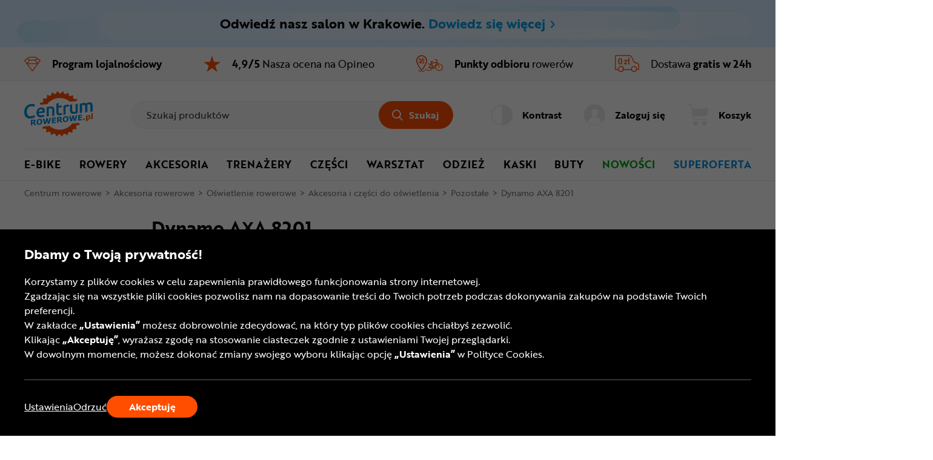

--- FILE ---
content_type: text/html; charset=utf-8
request_url: https://www.centrumrowerowe.pl/dynamo-axa-8201-pd29813/
body_size: 33537
content:
<!DOCTYPE html>
<html lang="pl-PL" data-theme="light">
<head>
    <meta name="viewport" content="width=device-width, initial-scale=1, maximum-scale=1, user-scalable=0">
    <title>Dynamo AXA 8201 | CentrumRowerowe.pl</title>
    <script>
    window.dataLayer = window.dataLayer || [];
    function gtag() { dataLayer.push(arguments); }
    gtag('consent', 'default', {
        'ad_storage': 'denied',
        'ad_user_data': 'denied',
        'ad_personalization': 'denied',
        'analytics_storage': 'denied',
        'functionality_storage': 'denied',
        'personalization_storage': 'denied',
        'security_storage': 'granted'
    });
</script>

<script>
window.dataLayer=window.dataLayer||[];dataLayer.push({event:"DataLayerReady",user_id:"",app_version:"av1",experiment_id:"0",exp_version:"v1",content_group:"Product",content_group_2:"Akcesoria rowerowe",content_group_3:""})
</script>
<script>
dataLayer.push({pagetype:"Product",google_tag_params:{ecomm_prodid:"288613",ecomm_pagetype:"Product",ecomm_totalvalue:0,ecomm_category:["Akcesoria rowerowe"],ecomm_category2:"Oświetlenie rowerowe",ecomm_category3:"Akcesoria i części do oświetlenia",ecomm_category4:"Pozostałe",custom_page_id:"CT=[Akcesoria i części do oświetlenia, Oświetlenie rowerowe, Akcesoria rowerowe, Pozostałe]&P=[AXA]&KM"}})
</script>

<!-- Google Tag Manager -->
<script>
(function(n,t,i,r,u){n[r]=n[r]||[];n[r].push({"gtm.start":(new Date).getTime(),event:"gtm.js"});var e=t.getElementsByTagName(i)[0],f=t.createElement(i),o=r!="dataLayer"?"&l="+r:"";f.async=!0;f.src="https://www.googletagmanager.com/gtm.js?id="+u+o;f.addEventListener("load",function(){var n=new CustomEvent("gtm_loaded",{bubbles:!0});t.dispatchEvent(n)});e.parentNode.insertBefore(f,e)})(window,document,"script","dataLayer","GTM-KNDV2X")
</script>
<!-- End Google Tag Manager -->

<!-- Emarsys -->
<script>
var ScarabQueue=ScarabQueue||[];(function(n){var t,i;document.getElementById(n)||(t=document.createElement("script"),t.id=n,t.src="//cdn.scarabresearch.com/js/13681A041B90A194/scarab-v2.js",i=document.getElementsByTagName("script")[0],i.parentNode.insertBefore(t,i))})("scarab-js-api")
</script>
<!-- End Emarsys -->

<!-- Web Vitals -->
<script src="https://cdnjs.cloudflare.com/ajax/libs/web-vitals/4.2.4/web-vitals.attribution.iife.js"></script>

<script>
    (function() {
        const process = obj => {
            const dlObj = {event: 'coreWebVitals', webVitalsMeasurement: {}};
            const cwvObj = {
                name: obj.name,
                id: obj.id,
                value: obj.value,
                delta: obj.delta,
                valueRounded: Math.round(obj.name === 'CLS' ? obj.value * 1000 : obj.value),
                deltaRounded: Math.round(obj.name === 'CLS' ? obj.delta * 1000 : obj.delta),
                attribution: obj.attribution
            };

            dlObj.webVitalsMeasurement = cwvObj;

            dataLayer.push(dlObj);
        };

        webVitals.onINP(process);
        webVitals.onCLS(process);
        webVitals.onLCP(process);
        webVitals.onFCP(process);
        webVitals.onTTFB(process);
    })();
</script>
<!-- End Web Vitals -->
    <script>
var gTranslate = {
    fillThisField: "Wypełnij to pole",
    passwordMinLength: "Wymagana długość: min. 8 znaków",
    correctThisField: "Popraw to pole",
    currency: "zł",
    seeMore: "Zobacz więcej",
    category: "Kategoria",
    brands: "Marki",
    moreInfo: "Więcej",
    lessInfo: "Mniej",
    previousPhoto : "Poprzednie zdjęcie",
    nextPhoto : "Następne zdjęcie"
};
</script>
    <link rel="stylesheet" href="https://use.typekit.net/erk7owz.css" type='text/css' crossorigin="crossorigin">
    <link href="/css/ProductDetails?v=EIya5RqzU4TcdfrlvN_A4IUla_xPxLtaQNwlw4ktyCM1" rel="stylesheet"/>

    <link rel="preload" href="/Assets/20251007094155/fonts/icon.woff2" as="font" type="font/woff" crossorigin="crossorigin">
    <script src="https://ajax.googleapis.com/ajax/libs/jquery/3.6.0/jquery.min.js" defer></script>
    
    
    <script src="/js/ProductDetails?v=12dNOt-EljwV0DlzPZECm8AB4MczHMLmpkBJfVH2m1g1" defer></script>

    <link rel="dns-prefetch" href="https://www.google-analytics.com">
<link rel="dns-prefetch" href="https://www.google.com">
<link rel="dns-prefetch" href="https://www.googleadservices.com">
<link rel="dns-prefetch" href="https://www.googletagmanager.com">
    <meta name="description" content="Dynamo AXA 8201 służy do mocowania z lewej strony i zasilania lampek. Wykonanie ze stali gwarantuje trwałość. Sprawdź na CentrumRowerowe.pl!">
    <meta name="robots" content="index,follow">
    <meta name="p:domain_verify" content="0efbd202ae1b17a1c928a58aa52802bc">
    
    <meta name="format-detection" content="telephone=no">
    <meta name="ahrefs-site-verification" content="3de7c4234c37a2c552d48ac802aae06e3dc08778b6419aa45daf9955f52e60be">
    <link href="/img/favicons/centrumrowerowe/favicon.ico?v=2" rel="shortcut icon" type="image/x-icon">
    <link href="/img/favicons/centrumrowerowe/apple-touch-icon-precomposed-57.png?v=2" sizes="57x57" rel="apple-touch-icon-precomposed">
    <link href="/img/favicons/centrumrowerowe/apple-touch-icon-precomposed-72.png?v=2" sizes="72x72" rel="apple-touch-icon-precomposed">
    <link href="/img/favicons/centrumrowerowe/apple-touch-icon-precomposed-76.png?v=2" sizes="76x76" rel="apple-touch-icon-precomposed">
    <link href="/img/favicons/centrumrowerowe/apple-touch-icon-precomposed-114.png?v=2" sizes="114x114" rel="apple-touch-icon-precomposed">
    <link href="/img/favicons/centrumrowerowe/apple-touch-icon-precomposed-144.png?v=2" sizes="144x144" rel="apple-touch-icon-precomposed">
    <link href="/img/favicons/centrumrowerowe/apple-touch-icon-precomposed-152.png?v=2" sizes="152x152" rel="apple-touch-icon-precomposed">
    <link href="/img/favicons/centrumrowerowe/apple-touch-icon-precomposed-180.png?v=2" sizes="180x180" rel="apple-touch-icon-precomposed">
    <link rel="canonical" href="https://www.centrumrowerowe.pl/dynamo-axa-8201-pd29813/">
    
    
    <meta property="og:locale" content="pl_PL">
<meta property="og:type" content="website">
<meta property="og:title" content="Dynamo AXA 8201 | CentrumRowerowe.pl">
<meta property="og:description" content="Dynamo AXA 8201 służy do mocowania z lewej strony i zasilania lampek. Wykonanie ze stali gwarantuje trwałość. Sprawdź na CentrumRowerowe.pl!">
<meta property="og:url" content="https://www.centrumrowerowe.pl/dynamo-axa-8201-pd29813/?v_Id=288613">
<meta property="og:site_name" content="CentrumRowerowe">
<meta property="og:image" content="https://www.centrumrowerowe.pl/photo/product/axa-8201-2-288613-f-sk6-w1550-h1080.png">

<meta name="twitter:image" content="https://www.centrumrowerowe.pl/photo/product/axa-8201-2-288613-f-sk6-w1550-h1080.png" />
<meta name="twitter:site" content="@CentrumRowerowe_pl" />
<meta name="twitter:card" content="summary_large_image" />
<meta name="twitter:description" content="Dynamo AXA 8201 służy do mocowania z lewej strony i zasilania lampek. Wykonanie ze stali gwarantuje trwałość. Sprawdź na CentrumRowerowe.pl!" />
<meta name="twitter:title" content="Dynamo AXA 8201 | CentrumRowerowe.pl" />
</head>
<body class="productDetails">
    <div class="quick-nav" role="application" aria-label="Otwieranie i zamykanie tego menu:">
    <div class="quick-nav-header">
        <span>Otwieranie i zamykanie tego menu:</span>
        <div class="keys">
            <span class="key ctrl">Ctrl</span>
            +
            <span class="key">M</span>
        </div>
    </div>

    <ul class="quick-nav-list">
            <li class="static">
                <a href="/mapa-strony/">Mapa strony</a>
            </li>
    </ul>
</div>
    <!-- Google Tag Manager (noscript) -->
<noscript>
    <iframe src="https://www.googletagmanager.com/ns.html?id=GTM-KNDV2X" height="0" width="0" style="display:none;visibility:hidden"></iframe>
</noscript>
<!-- End Google Tag Manager (noscript) -->

<div class="ajax" id="3faee175007833368cab18fe36e22218">

</div>
    <header>
    <a href="/salon-stacjonarny/krakow/" class="header-stationary-shop-bar">
    <picture class="stationary-shop-bar-background">
        <source media="(max-width: 767.98px)" srcset="/img/centrumrowerowe.pl/stationary-shops/stationary-bar-blue-2xs.webp 2x,
                                    /img/centrumrowerowe.pl/stationary-shops/stationary-bar-blue-xs.webp 1x" type="image/webp">
        <source media="(max-width: 1023.98px)" srcset="/img/centrumrowerowe.pl/stationary-shops/stationary-bar-blue-m.webp" type="image/webp">
        <source media="(max-width: 1279.98px)" srcset="/img/centrumrowerowe.pl/stationary-shops/stationary-bar-blue-l.webp" type="image/webp">
        <source srcset="/img/centrumrowerowe.pl/stationary-shops/stationary-bar-blue-xl.webp" type="image/webp">
        <source media="(max-width: 767.98px)" srcset="/img/centrumrowerowe.pl/stationary-shops/stationary-bar-blue-2xs.png 2x,
                                                /img/centrumrowerowe.pl/stationary-shops/stationary-bar-blue-xs.png 1x" type="image/png">
        <source media="(max-width: 1023.98px)" srcset="/img/centrumrowerowe.pl/stationary-shops/stationary-bar-blue-m.png" type="image/png">
        <source media="(max-width: 1279.98px)" srcset="/img/centrumrowerowe.pl/stationary-shops/stationary-bar-blue-l.png" type="image/png">
        <img src="/img/centrumrowerowe.pl/stationary-shops/stationary-bar-blue-xl.png" alt="Niebieskie tło - informacja o otwarciu sklepu stacjonarnego" width="2560" height="80">
    </picture>
    <div class="container">
        <div class="container-inner">
            <div class="stationary-shop-bar-content">
                <span class="content">
                    Odwiedź nasz salon w Krakowie. <span class="bar-blue">Dowiedz się więcej <span class="icon-arrow-right"></span></span>
                </span>
            </div>
        </div>
    </div>
</a>
    <div class="header-advantage rotated">
        <div class="container container-inner">
            <div class="advantage">
    <div class="advantage-list">
        <div class="item" data-url="/program-lojalnosciowy/" role="link" tabindex="0">
            <div class="item-content">
                <span class="icon icon-diamond-thin"></span>
                <p>Program<br> lojalnościowy</p>
            </div>
        </div>
        <div class="item" data-url="/#opineo" role="button" tabindex="0">
            <div class="item-content">
                <span class="icon icon-star-full"></span>
                <p><strong>4,9/5</strong> Nasza ocena<br> na Opineo</p>
            </div>
        </div>
        <div class="item" data-url="/serwisy-rowerowe/" role="link" tabindex="0">
            <div class="item-content">
                <span class="icon icon-service"></span>
                <p><strong>Punkty odbioru</strong> rowerów</p>
            </div>
        </div>
        <div class="item" data-url="/dostawa/" role="link" tabindex="0">
            <div class="item-content">
                <span class="icon icon-free-delivery"></span>
                <p>Dostawa <strong>gratis w 24h</strong></p>
            </div>
        </div>
    </div>
</div>
        </div>
    </div>
    <div id="top-header" class="top-header" data-quick-nav="#top-header" data-quick-nav-label="Menu główne" data-quick-nav-type="button">
        <div class="container container-inner">
            <div class="logo-container">
                <a class="logo" title="Sklep rowerowy - CentrumRowerowe.pl" href="/">
                    <img src="/img/common/logo-cr.svg" alt="Sklep rowerowy - CentrumRowerowe.pl" width="113" height="75" />
                </a>
            </div>
            <div class="action-element menu-trigger hidden-xl hidden-l">
                <button class="item">
                    <div class="action">
                        <span class="icon open icon-menu-mobile"></span>
                        <span class="text">Menu</span>
                    </div>
                </button>
            </div>
            <div class="searchBox-flex-item jsFunc ajax" id="e870ea069526a6876929f8393efe24eb" jsFunc="new Header().searchBox()">
<div class="searchBox-wrapper">
    <div class="searchBox">
        <form action="ProductDetails/ProductDetails" method="post" onsubmit="return false;">
            <div class="search-bar">
                <input autocomplete="off" class="searchbox-keyboard-focus" maxlength="64" name="Phrase" placeholder="Szukaj produktów" type="text" />
                <button class="clear-search searchbox-keyboard-focus" aria-label="Wyczyść pole wyszukiwania" type="button">
                    <span class="icon icon-close"></span>
                </button>
                <button class="button primary jqSearch searchbox-keyboard-focus" type="button">
                    <span class="icon icon-search"></span><span class="text">Szukaj</span>
                </button>
            </div>
            <input name="LastPhrase" type="hidden" />
            <input name="Suggestion" type="hidden" />
            <input id="SuggestionCategoryId" name="SuggestionCategoryId" type="hidden" value="0" />
            <input id="SuggestionProductId" name="SuggestionProductId" type="hidden" value="0" />
            <input id="SuggestionVariantId" name="SuggestionVariantId" type="hidden" value="0" />
            <input id="SuggestionProducerId" name="SuggestionProducerId" type="hidden" value="0" />
            <input id="SearchPhraseInCategoryId" name="SearchPhraseInCategoryId" type="hidden" value="0" />
            <input id="SuggestionDetails" name="SuggestionDetails" type="hidden" value="False" />

            <button class="search-trigger hiddenAlways" ajaxSubmit="SearchPhrase" type="button"></button>

            <div class="suggestion">
                <div class="container-inner">
                    <div class="left">
                        <ul class="texts"></ul>
                    </div>
                    <ul class="right"></ul>
                </div>
            </div>
        <input name="__RequestToken" type="hidden" value="tHPq65XRO6HPGIh155/ZLEuxiRcjTbaPyhO8kukqaOvZuvcQnH4jizJByTXoP/7aofIHgprAugCNaoYy/hlWhssUZ6jsnekryUnqXGEixWwiY7PEIwRp3OIL9MD9YmGMH7d8hgiAoKiufd1ddkOcjUbFhnHW7eGTvxPpW88bo84/F0t8RBCWjhUrgcR8MEiNJnAUtXbp+Om98/b1FC2RXgWlzpOYbf8E/ps6oOOYciT4/NfvziLEpDc08E9Q1KrE6TgNWGvCV4TOyKzbE1aUcVt1/j3h9nXG6GkpvS3DvFy1G3JqT9C+87SvQs+nBkBuYbseP2Vw9PQte2YhitXwL0ge1s59ibZY0lEUW+RrssEdcc31fQ5GhP/s/dwVS9QH/Jdv1BtbZfyJdh+3M1R5wg==" />
</form>
    </div>
</div>
</div>
            <div class="right-container">
                <div class="action-element accessibility" role="application">
    <button class="item" aria-pressed="false">
        <div class="action">
            <span class="icon icon-accessibility"></span>
            <span class="text">Kontrast</span>
        </div>
    </button>
</div>
                <div class="ajax" id="89118b75c7f4ecd082f383db218654ab">
<div class="action-element account" role="application">
    <button class="item dialog-header account" data-dialog="header-account" data-href="/logowanie/" aria-expanded="false">
        <div class="action" style="pointer-events: none;">
            <span class="icon icon-head-circle-full"></span>
            <span class="text">Zaloguj się</span>
        </div>
    </button>

    <dialog id="header-account" class="header-dialog account" tabindex="0" aria-label="Moje konto">
        <div class="mobile-addition-header hidden-xl hidden-l dialog-close">
            <div class="container-inner">
                <div class="name">
                    <span class="icon icon-head-circle-full"></span>
                    <span class="text">Zaloguj się</span>
                </div>
                <span class="close icon-close"></span>
            </div>
        </div>
        <div class="container-inner">
            <ul class="account-menu">
                <li>
                    <a href="/logowanie/" class="login">
                        <span class="button primary">Zaloguj lub Załóż konto</span>
                    </a>
                </li>
                <li>
                    <a href="/logowanie/?RedirectUrl=AccountOrderHistory">
                        <span class="icon icon-cart-discovered"></span>
                        <span class="label">Zamówienia i faktury</span>
                    </a>
                </li>
                <li>
                    <ul>
                        <li>
    <a href="https://www.centrumrowerowe.pl/logowanie/?RedirectUrl=WeeklyPromotion">
        <span class="icon icon-weekly-promotion"></span>
        <span class="label">Promocja tygodnia</span>
    </a>
</li>
                        <li>
                            <a href="/logowanie/?RedirectUrl=AccountLoyaltyProgram">
                                <span class="icon icon-diamond-thin"></span>
                                <span class="label">Program lojalnościowy</span>
                            </a>
                        </li>
                    </ul>
                </li>
            </ul>
        </div>
    </dialog>
</div>
</div>
                <div class="action-element cart jsFunc ajax" id="d98ab35b38e8ae7f316cd5a3d155b268" jsFunc="new Tooltip().updateTooltip(&amp;)" role="application">
<form action="ProductDetails/ProductDetails" method="post" onsubmit="return false;">
    <button class="item dialog-header cart" data-dialog="header-cart" aria-expanded="false">
        <div class="action">
            <span class="icon icon-cart"></span>
            <span class="text">Koszyk</span>
        </div>
    </button>

    <button class="hiddenAlways" ajaxSubmit="GoToCart"></button>
<input name="__RequestToken" type="hidden" value="XRJ4RGQtsQGRVTDN+hj3Cj5QDugsD7RLujuoO/NURMprMOjwZ4B//E3NpbjXjg3O4ln3q0PDiL8OpqS7EYoOApXlB05XGvEUgDf12HfOGAQ=" />
</form>

<dialog id="header-cart" class="header-dialog cart empty" tabindex="0">
    <div class="dialog-wrapper">
        <div class="mobile-addition-header hidden-xl hidden-l dialog-close">
            <div class="container-inner">
                <div class="name">
                    <span class="icon icon-cart"></span>
                    <span class="text">KOSZYK</span>
                </div>
                <span class="close icon-close"></span>
            </div>
        </div>
        <div class="container-inner cart-container">
            <div class="padding empty">
                <p>Koszyk jest pusty</p>
            </div>
        </div>
    </div>
</dialog>
</div>
            </div>
        </div>
        <div class="border-bottom hidden-m hidden-xs"></div>
    </div>
    <div class="bottom-header">
        <div class="container container-inner">
            <nav>
    <div class="mobile-addition-header hidden-xl hidden-l menu-closer">
         <div class="container-inner">
            <div class="name">
                <span class="icon icon-menu-mobile"></span>
                <span class="text">MENU</span>
            </div>                
            <span class="close icon-close"></span>
        </div> 
    </div>
    <div class="container-inner">
        <div class="mobile-menu-wrapper" role="application">
            <div class="item menu column-2">
	<a href="/rowery/elektryczne/" class="menu-item-name" data-next-level="level-2" aria-expanded="false">E-bike <span class="icon arrow icon-arrow-right hidden-xl hidden-l"></span></a>
	<div class="desctop-arrow hidden-m hidden-xs"></div>
	<div class="main-menu-wrapper custom-scrollbar">
		<ul>
            <li class="back hidden-xl hidden-l" data-present-level="level-2"><span class="icon back icon-arrow-left"></span> Wróć</li>
			<li class="group hidden-xl hidden-l">
				<div class="submenu-wrapper">
                    <span class="submenu-name all-in-category" data-href="/rowery/elektryczne/">Wszystkie: <strong>E-bike</strong></span>
				</div>
			</li>
            <li class="columns-inner">
                <ul class="column-wrapper">
    <li class="group">
    <div class="submenu-wrapper">
	<a href="/rowery/elektryczne/" class="submenu-name" data-next-level="level-3">
		<span class="name">Rowery elektryczne</span> <span class="icon arrow icon-arrow-right hidden-xl hidden-l"></span>
	</a>
	<ul>
		<li class="back hidden-xl hidden-l" data-present-level="level-3"><span class="icon back icon-arrow-left"></span> Wróć</li>
		<li class="hidden-xl hidden-l">
			<span class="all-in-category" data-href="/rowery/elektryczne/">Wszystkie: <strong>Rowery elektryczne</strong></span>
		</li>
		<li>
    <a href="/rowery/elektryczne/mtb/">Rowery elektryczne MTB</a>
</li><li>
    <a href="/rowery/elektryczne/suv/">Rowery elektryczne SUV</a>
</li><li>
    <a href="/rowery/elektryczne/cargo/">Rowery elektryczne cargo</a>
</li><li>
    <a href="/rowery/elektryczne/crossowe/">Rowery elektryczne crossowe</a>
</li><li>
    <a href="/rowery/elektryczne/szosowe-gravelowe/">Rowery elektryczne gravelowe</a>
</li><li>
    <a href="/rowery/elektryczne/miejskie/">Rowery elektryczne miejskie</a>
</li><li>
    <a href="/rowery/elektryczne/mlodziezowe/">Rowery elektryczne młodzieżowe</a>
</li><li>
    <a href="/rowery/elektryczne/trekkingowe/">Rowery elektryczne trekkingowe</a>
</li>
		
		
	</ul>
</div>
</li><li class="group">
    <div class="submenu-wrapper">
	<a href="/lekkie-rowery-elektryczne-lp/" class="submenu-name">Lekkie rowery elektryczne</a>
</div>
</li>
</ul>
<ul class="column-wrapper">
    <li class="group">
    <div class="submenu-wrapper">
	<a href="/czesci/czesci-rowerow-elektrycznych/" class="submenu-name" data-next-level="level-3">
		<span class="name">Części do rower&#243;w elektrycznych</span> <span class="icon arrow icon-arrow-right hidden-xl hidden-l"></span>
	</a>
	<ul>
		<li class="back hidden-xl hidden-l" data-present-level="level-3"><span class="icon back icon-arrow-left"></span> Wróć</li>
		<li class="hidden-xl hidden-l">
			<span class="all-in-category" data-href="/czesci/czesci-rowerow-elektrycznych/">Wszystkie: <strong>Części do rower&#243;w elektrycznych</strong></span>
		</li>
		<li>
    <a href="/czesci/czesci-rowerow-elektrycznych/baterie-ladowarki/">Baterie i ładowarki</a>
</li><li>
    <a href="/czesci/czesci-rowerow-elektrycznych/czujniki-kable-przewody/">Czujniki, kable i przewody</a>
</li><li>
    <a href="/czesci/lancuchy-kasety-wolnobiegi/kasety-rowerowe/?przeznaczenie[366]=rower-elektryczny">Kasety</a>
</li><li>
    <a href="/czesci/lancuchy-kasety-wolnobiegi/lancuchy-rowerowe/?przeznaczenie[366]=rower-elektryczny">Łańcuchy</a>
</li><li>
    <a href="/czesci/obrecze-rowerowe/?przeznaczenie[359]=rower-elektryczny">Obręcze</a>
</li><li>
    <a href="/czesci/opony-rowerowe/?przeznaczenie[356]=rower-elektryczny">Opony</a>
</li><li>
    <a href="/czesci/czesci-rowerow-elektrycznych/silniki/">Silniki</a>
</li><li>
    <a href="/czesci/czesci-rowerow-elektrycznych/sterowniki/">Sterowniki</a>
</li><li>
    <a href="/czesci/czesci-rowerow-elektrycznych/wyswietlacze/">Wyświetlacze</a>
</li><li>
    <a href="/czesci/rowerowe-mechanizmy-korbowe/zebatki-rowerowe/?przeznaczenie[366]=rower-elektryczny">Zębatki</a>
</li>
		
		
	</ul>
</div>
</li>
</ul>

            </li>
		</ul>
	</div>
</div><div class="item menu column-3">
	<a href="/rowery/" class="menu-item-name" data-next-level="level-2" aria-expanded="false">Rowery  <span class="icon arrow icon-arrow-right hidden-xl hidden-l"></span></a>
	<div class="desctop-arrow hidden-m hidden-xs"></div>
	<div class="main-menu-wrapper custom-scrollbar">
		<ul>
            <li class="back hidden-xl hidden-l" data-present-level="level-2"><span class="icon back icon-arrow-left"></span> Wróć</li>
			<li class="group hidden-xl hidden-l">
				<div class="submenu-wrapper">
                    <span class="submenu-name all-in-category" data-href="/rowery/">Wszystkie: <strong>Rowery </strong></span>
				</div>
			</li>
            <li class="columns-inner">
                <ul class="column-wrapper">
    <li class="group">
    <div class="submenu-wrapper">
	<a href="/rowery/gorskie-mtb/" class="submenu-name">Rowery g&#243;rskie MTB</a>
</div>
</li><li class="group">
    <div class="submenu-wrapper">
	<a href="/rowery/gravel/" class="submenu-name">Rowery gravel</a>
</div>
</li><li class="group">
    <div class="submenu-wrapper">
	<a href="/rowery/trekkingowe/" class="submenu-name">Rowery trekkingowe</a>
</div>
</li><li class="group">
    <div class="submenu-wrapper">
	<a href="/rowery/crossowe/" class="submenu-name">Rowery crossowe</a>
</div>
</li><li class="group">
    <div class="submenu-wrapper">
	<a href="/rowery/szosowe/" class="submenu-name">Rowery szosowe</a>
</div>
</li><li class="group">
    <div class="submenu-wrapper">
	<a href="/rowery/miejskie/" class="submenu-name">Rowery miejskie</a>
</div>
</li>
</ul>
<ul class="column-wrapper">
    <li class="group">
    <div class="submenu-wrapper">
	<a href="/rowery/dirt-street/" class="submenu-name">Rowery Dirt/Street</a>
</div>
</li><li class="group">
    <div class="submenu-wrapper">
	<a href="/rowery/elektryczne/" class="submenu-name">Rowery elektryczne</a>
</div>
</li><li class="group">
    <div class="submenu-wrapper">
	<a href="/rowery/bmx/" class="submenu-name">Rowery BMX</a>
</div>
</li><li class="group">
    <div class="submenu-wrapper">
	<a href="/rowery/skladaki/" class="submenu-name">Rowery składane </a>
</div>
</li><li class="group">
    <div class="submenu-wrapper">
    <p class="submenu-name" data-next-level="level-3">
        <span class="name">DLA NIEJ I DLA NIEGO</span> <span class="icon arrow icon-arrow-right hidden-xl hidden-l"></span>
    </p>
    <ul>
        <li class="back hidden-xl hidden-l" data-present-level="level-3"><span class="icon back icon-arrow-left"></span> Wróć</li>
        <li>
    <a href="/rowery/?plec[342]=damskie">Rowery damskie</a>
</li><li>
    <a href="/rowery/?plec[342]=meskie">Rowery męskie</a>
</li>
        
        
    </ul>
</div>
</li>
</ul>
<ul class="column-wrapper">
    <li class="group">
    <div class="submenu-wrapper">
    <p class="submenu-name" data-next-level="level-3">
        <span class="name">DLA MŁODSZYCH ROWERZYST&#211;W</span> <span class="icon arrow icon-arrow-right hidden-xl hidden-l"></span>
    </p>
    <ul>
        <li class="back hidden-xl hidden-l" data-present-level="level-3"><span class="icon back icon-arrow-left"></span> Wróć</li>
        <li>
    <a href="/rowery/biegowe/jezdziki/">Jeździki</a>
</li><li>
    <a href="/rowery/biegowe/">Rowerki biegowe</a>
</li><li>
    <a href="/rowery/dzieciece/">Rowery dziecięce</a>
</li><li>
    <a href="/rowery/mlodziezowe/">Rowery młodzieżowe</a>
</li><li>
    <a href="/rowery/elektryczne/mlodziezowe/">Rowery elektryczne młodzieżowe</a>
</li>
        
        
    </ul>
</div>
</li>
</ul>

            </li>
		</ul>
	</div>
</div><div class="item menu column-4">
	<a href="/akcesoria/" class="menu-item-name" data-next-level="level-2" aria-expanded="false">Akcesoria <span class="icon arrow icon-arrow-right hidden-xl hidden-l"></span></a>
	<div class="desctop-arrow hidden-m hidden-xs"></div>
	<div class="main-menu-wrapper custom-scrollbar">
		<ul>
            <li class="back hidden-xl hidden-l" data-present-level="level-2"><span class="icon back icon-arrow-left"></span> Wróć</li>
			<li class="group hidden-xl hidden-l">
				<div class="submenu-wrapper">
                    <span class="submenu-name all-in-category" data-href="/akcesoria/">Wszystkie: <strong>Akcesoria</strong></span>
				</div>
			</li>
            <li class="columns-inner">
                <ul class="column-wrapper">
    <li class="group">
    <div class="submenu-wrapper">
	<a href="/akcesoria/oswietlenie-rowerowe/" class="submenu-name">Oświetlenie rowerowe</a>
</div>
</li><li class="group">
    <div class="submenu-wrapper">
    <p class="submenu-name" data-next-level="level-3">
        <span class="name">Zabezpieczenie i ochrona</span> <span class="icon arrow icon-arrow-right hidden-xl hidden-l"></span>
    </p>
    <ul>
        <li class="back hidden-xl hidden-l" data-present-level="level-3"><span class="icon back icon-arrow-left"></span> Wróć</li>
        <li>
    <a href="/akcesoria/blotniki-rowerowe/">Błotniki rowerowe</a>
</li><li>
    <a href="/akcesoria/oslony-rowerowe/">Osłony rowerowe</a>
</li><li>
    <a href="/akcesoria/zabezpieczenia-rowerowe/">Zapięcia i u-locki</a>
</li>
        
        
    </ul>
</div>
</li><li class="group">
    <div class="submenu-wrapper">
    <p class="submenu-name" data-next-level="level-3">
        <span class="name">Transport i przechowywanie roweru</span> <span class="icon arrow icon-arrow-right hidden-xl hidden-l"></span>
    </p>
    <ul>
        <li class="back hidden-xl hidden-l" data-present-level="level-3"><span class="icon back icon-arrow-left"></span> Wróć</li>
        <li>
    <a href="/akcesoria/bagazniki-samochodowe/">Bagażniki samochodowe</a>
</li><li>
    <a href="/akcesoria/stojaki-na-rowery/">Stojaki na rowery</a>
</li><li>
    <a href="/akcesoria/walizki-pokrowce/">Walizki i pokrowce do rower&#243;w</a>
</li><li>
    <a href="/akcesoria/wieszaki-na-rower/">Wieszaki rowerowe</a>
</li>
        
        
    </ul>
</div>
</li>
</ul>
<ul class="column-wrapper">
    <li class="group">
    <div class="submenu-wrapper">
    <p class="submenu-name" data-next-level="level-3">
        <span class="name">Bagaż i transport</span> <span class="icon arrow icon-arrow-right hidden-xl hidden-l"></span>
    </p>
    <ul>
        <li class="back hidden-xl hidden-l" data-present-level="level-3"><span class="icon back icon-arrow-left"></span> Wróć</li>
        <li>
    <a href="/akcesoria/bagazniki-rowerowe/">Bagażniki rowerowe</a>
</li><li>
    <a href="/akcesoria/bikepacking/">Bikepacking</a>
</li><li>
    <a href="/akcesoria/kosze-rowerowe/">Koszyki rowerowe</a>
</li><li>
    <a href="/akcesoria/nerki-rowerowe/">Nerki rowerowe</a>
</li><li>
    <a href="/akcesoria/plecaki-rowerowe/">Plecaki rowerowe</a>
</li>
        <li class="hidden-items">
    <ul class="hidden-list">
        <li>
    <a href="/akcesoria/przyczepki-rowerowe/">Przyczepki rowerowe</a>
</li><li>
    <a href="/akcesoria/sakwy-rowerowe/">Sakwy rowerowe</a>
</li><li>
    <a href="/akcesoria/torby-rowerowe/">Torby rowerowe</a>
</li><li>
    <a href="/akcesoria/uchwyty-na-telefon/">Uchwyty na telefon</a>
</li><li>
    <a href="/akcesoria/bikepacking/worki-transportowe/">Worki</a>
</li>
    </ul>  
</li>
        <li>
    <button class="show-more-categories" aria-expanded="false" aria-label="Pokaż więcej - zawartość pojawia się przed przyciskiem">
        <span class="more">Więcej</span>
        <span class="less">Mniej</span>
        <span class="ico icon-arrow-down"></span>
    </button>
</li>
    </ul>
</div>
</li><li class="group">
    <div class="submenu-wrapper">
    <p class="submenu-name" data-next-level="level-3">
        <span class="name">Systemy hydracyjne</span> <span class="icon arrow icon-arrow-right hidden-xl hidden-l"></span>
    </p>
    <ul>
        <li class="back hidden-xl hidden-l" data-present-level="level-3"><span class="icon back icon-arrow-left"></span> Wróć</li>
        <li>
    <a href="/akcesoria/bidony-i-koszyki/bidony-rowerowe/">Bidony rowerowe</a>
</li><li>
    <a href="/akcesoria/buklaki/">Bukłaki</a>
</li><li>
    <a href="/akcesoria/bidony-i-koszyki/butelki-na-wode/">Butelki na wodę</a>
</li><li>
    <a href="/akcesoria/bidony-i-koszyki/koszyki-na-bidon-rowerowy/">Koszyki na bidon</a>
</li><li>
    <a href="/akcesoria/bikepacking/worki-transportowe/?typ%5b822%5d=na-wode">Worki na wodę</a>
</li>
        
        
    </ul>
</div>
</li>
</ul>
<ul class="column-wrapper">
    <li class="group">
    <div class="submenu-wrapper">
    <p class="submenu-name" data-next-level="level-3">
        <span class="name">Elektronika</span> <span class="icon arrow icon-arrow-right hidden-xl hidden-l"></span>
    </p>
    <ul>
        <li class="back hidden-xl hidden-l" data-present-level="level-3"><span class="icon back icon-arrow-left"></span> Wróć</li>
        <li>
    <a href="/akcesoria/liczniki-gps/">Liczniki i nawigacje GPS</a>
</li><li>
    <a href="/akcesoria/zegarki-na-rower/">Zegarki rowerowe</a>
</li>
        
        
    </ul>
</div>
</li><li class="group">
    <div class="submenu-wrapper">
	<a href="/akcesoria/odzywki-napoje-suplementy/" class="submenu-name">Odżywki, napoje i suplementy</a>
</div>
</li><li class="group">
    <div class="submenu-wrapper">
    <p class="submenu-name" data-next-level="level-3">
        <span class="name">Pozostałe akcesoria</span> <span class="icon arrow icon-arrow-right hidden-xl hidden-l"></span>
    </p>
    <ul>
        <li class="back hidden-xl hidden-l" data-present-level="level-3"><span class="icon back icon-arrow-left"></span> Wróć</li>
        <li>
    <a href="/akcesoria/apteczki-rowerowe/">Apteczki rowerowe</a>
</li><li>
    <a href="/akcesoria/dzwonki-rowerowe/">Dzwonki rowerowe</a>
</li><li>
    <a href="/akcesoria/kosmetyki/">Kosmetyki</a>
</li><li>
    <a href="/akcesoria/lusterka-rowerowe/">Lusterka rowerowe</a>
</li><li>
    <a href="/akcesoria/pompki-rowerowe/">Pompki rowerowe</a>
</li><li>
    <a href="/akcesoria/podporki-rowerowe/">Stopki rowerowe</a>
</li><li>
    <a href="/akcesoria/inne/">Inne</a>
</li>
        
        
    </ul>
</div>
</li>
</ul>
<ul class="column-wrapper">
    <li class="group">
    <div class="submenu-wrapper">
    <p class="submenu-name" data-next-level="level-3">
        <span class="name">Akcesoria dla dzieci</span> <span class="icon arrow icon-arrow-right hidden-xl hidden-l"></span>
    </p>
    <ul>
        <li class="back hidden-xl hidden-l" data-present-level="level-3"><span class="icon back icon-arrow-left"></span> Wróć</li>
        <li>
    <a href="/akcesoria/bidony-i-koszyki/bidony-rowerowe/?przeznaczenie[752]=dla-dzieci">Bidony dla dzieci</a>
</li><li>
    <a href="/akcesoria/bidony-i-koszyki/butelki-na-wode/?przeznaczenie[752]=dla-dzieci">Butelki na wodę dla dzieci</a>
</li><li>
    <a href="/akcesoria/foteliki-rowerowe-dla-dzieci/">Foteliki dla dzieci</a>
</li><li>
    <a href="/akcesoria/hole-rowerowe/">Hole rowerowe</a>
</li><li>
    <a href="/akcesoria/bidony-i-koszyki/koszyki-na-bidon-rowerowy/?przeznaczenie[752]=dla-dzieci">Koszyki na bidon dla dzieci</a>
</li><li>
    <a href="/akcesoria/plecaki-rowerowe/?plec[342]=dzieciece">Plecaki rowerowe dla dzieci</a>
</li><li>
    <a href="/akcesoria/przyczepki-rowerowe/dla-dzieci/">Przyczepki dla dzieci</a>
</li><li>
    <a href="/akcesoria/podporki-rowerowe/?przeznaczenie[529]=dzieciece">Stopki do roweru dla dzieci</a>
</li>
        
        
    </ul>
</div>
</li>
</ul>

            </li>
		</ul>
	</div>
</div><div class="item menu column-2">
	<a href="/akcesoria/trenazery-rowerowe/" class="menu-item-name" data-next-level="level-2" aria-expanded="false">Trenażery <span class="icon arrow icon-arrow-right hidden-xl hidden-l"></span></a>
	<div class="desctop-arrow hidden-m hidden-xs"></div>
	<div class="main-menu-wrapper custom-scrollbar">
		<ul>
            <li class="back hidden-xl hidden-l" data-present-level="level-2"><span class="icon back icon-arrow-left"></span> Wróć</li>
			<li class="group hidden-xl hidden-l">
				<div class="submenu-wrapper">
                    <span class="submenu-name all-in-category" data-href="/akcesoria/trenazery-rowerowe/">Wszystkie: <strong>Trenażery</strong></span>
				</div>
			</li>
            <li class="columns-inner">
                <ul class="column-wrapper">
    <li class="group">
    <div class="submenu-wrapper">
	<a href="/akcesoria/trenazery-rowerowe/direct-drive/" class="submenu-name">Direct Drive</a>
</div>
</li><li class="group">
    <div class="submenu-wrapper">
	<a href="/akcesoria/trenazery-rowerowe/na-tylne-kolo/" class="submenu-name">Na tylne koło</a>
</div>
</li><li class="group">
    <div class="submenu-wrapper">
	<a href="/akcesoria/trenazery-rowerowe/rolkowe/" class="submenu-name">Rolkowe</a>
</div>
</li>
</ul>
<ul class="column-wrapper">
    <li class="group">
    <div class="submenu-wrapper">
    <p class="submenu-name" data-next-level="level-3">
        <span class="name">Akcesoria</span> <span class="icon arrow icon-arrow-right hidden-xl hidden-l"></span>
    </p>
    <ul>
        <li class="back hidden-xl hidden-l" data-present-level="level-3"><span class="icon back icon-arrow-left"></span> Wróć</li>
        <li>
    <a href="/akcesoria/trenazery-rowerowe/maty-pod-trenazer/">Maty pod trenażer</a>
</li><li>
    <a href="/akcesoria/trenazery-rowerowe/opony-do-trenazerow/">Opony do trenażer&#243;w</a>
</li><li>
    <a href="/akcesoria/trenazery-rowerowe/akcesoria-i-czesci/">Akcesoria i części do trenażer&#243;w</a>
</li>
        
        
    </ul>
</div>
</li>
</ul>

            </li>
		</ul>
	</div>
</div><div class="item menu column-4">
	<a href="/czesci/" class="menu-item-name" data-next-level="level-2" aria-expanded="false">Części <span class="icon arrow icon-arrow-right hidden-xl hidden-l"></span></a>
	<div class="desctop-arrow hidden-m hidden-xs"></div>
	<div class="main-menu-wrapper custom-scrollbar">
		<ul>
            <li class="back hidden-xl hidden-l" data-present-level="level-2"><span class="icon back icon-arrow-left"></span> Wróć</li>
			<li class="group hidden-xl hidden-l">
				<div class="submenu-wrapper">
                    <span class="submenu-name all-in-category" data-href="/czesci/">Wszystkie: <strong>Części</strong></span>
				</div>
			</li>
            <li class="columns-inner">
                <ul class="column-wrapper">
    <li class="group">
    <div class="submenu-wrapper">
    <p class="submenu-name" data-next-level="level-3">
        <span class="name">Napęd rowerowy</span> <span class="icon arrow icon-arrow-right hidden-xl hidden-l"></span>
    </p>
    <ul>
        <li class="back hidden-xl hidden-l" data-present-level="level-3"><span class="icon back icon-arrow-left"></span> Wróć</li>
        <li>
    <a href="/czesci/grupy-osprzetu/">Grupy osprzętu </a>
</li><li>
    <a href="/czesci/lancuchy-kasety-wolnobiegi/">Łańcuchy, kasety, wolnobiegi </a>
</li><li>
    <a href="/czesci/manetki-klamkomanetki/">Manetki i klamkomanetki </a>
</li><li>
    <a href="/czesci/rowerowe-mechanizmy-korbowe/">Mechanizmy korbowe</a>
</li>
        <li class="hidden-items">
    <ul class="hidden-list">
        <li>
    <a href="/czesci/rowerowe-napinacze-lancucha/">Napinacze łańcucha </a>
</li><li>
    <a href="/czesci/osprzet-elektroniczny/">Osprzęt elektroniczny</a>
</li><li>
    <a href="/czesci/pancerze-i-linki-rowerowe/do-przerzutek/">Pancerze i linki do przerzutek</a>
</li><li>
    <a href="/czesci/pedaly-rowerowe/">Pedały rowerowe</a>
</li><li>
    <a href="/czesci/pomiar-mocy/">Pomiar mocy </a>
</li><li>
    <a href="/czesci/przerzutki-rowerowe/">Przerzutki rowerowe</a>
</li><li>
    <a href="/czesci/wklady-suportu-do-roweru/">Suporty rowerowe</a>
</li>
    </ul>  
</li>
        <li>
    <button class="show-more-categories" aria-expanded="false" aria-label="Pokaż więcej - zawartość pojawia się przed przyciskiem">
        <span class="more">Więcej</span>
        <span class="less">Mniej</span>
        <span class="ico icon-arrow-down"></span>
    </button>
</li>
    </ul>
</div>
</li><li class="group">
    <div class="submenu-wrapper">
    <p class="submenu-name" data-next-level="level-3">
        <span class="name">Ramy i widelce rowerowe</span> <span class="icon arrow icon-arrow-right hidden-xl hidden-l"></span>
    </p>
    <ul>
        <li class="back hidden-xl hidden-l" data-present-level="level-3"><span class="icon back icon-arrow-left"></span> Wróć</li>
        <li>
    <a href="/czesci/ramy-rowerowe/">Ramy rowerowe</a>
</li><li>
    <a href="/czesci/stery-rowerowe/">Stery rowerowe</a>
</li><li>
    <a href="/czesci/sztywne-widelce-rowerowe/">Widelce sztywne</a>
</li>
        
        
    </ul>
</div>
</li>
</ul>
<ul class="column-wrapper">
    <li class="group">
    <div class="submenu-wrapper">
	<a href="/czesci/hamulce-rowerowe/" class="submenu-name" data-next-level="level-3">
		<span class="name">Hamulce rowerowe</span> <span class="icon arrow icon-arrow-right hidden-xl hidden-l"></span>
	</a>
	<ul>
		<li class="back hidden-xl hidden-l" data-present-level="level-3"><span class="icon back icon-arrow-left"></span> Wróć</li>
		<li class="hidden-xl hidden-l">
			<span class="all-in-category" data-href="/czesci/hamulce-rowerowe/">Wszystkie: <strong>Hamulce rowerowe</strong></span>
		</li>
		<li>
    <a href="/czesci/hamulce-rowerowe/hamulce-szczekowe/">Hamulce szczękowe</a>
</li><li>
    <a href="/czesci/hamulce-rowerowe/hamulce-tarczowe/">Hamulce tarczowe</a>
</li><li>
    <a href="/czesci/hamulce-rowerowe/klamki-hamulcowe/">Klamki hamulcowe</a>
</li><li>
    <a href="/czesci/hamulce-rowerowe/klocki-okladziny/">Klocki i okładziny hamulcowe</a>
</li>
		<li class="hidden-items">
    <ul class="hidden-list">
        <li>
    <a href="/czesci/pancerze-i-linki-rowerowe/hamulcowe/">Pancerze i linki hamulcowe</a>
</li><li>
    <a href="/czesci/hamulce-rowerowe/plyny-hamulcowe/">Płyny hamulcowe</a>
</li><li>
    <a href="/warsztat-rowerowy/narzedzia-rowerowe/odpowietrzanie-hamulcow/">Zestawy do odpowietrzania hamulc&#243;w</a>
</li>
    </ul>  
</li>
		<li>
    <button class="show-more-categories" aria-expanded="false" aria-label="Pokaż więcej - zawartość pojawia się przed przyciskiem">
        <span class="more">Więcej</span>
        <span class="less">Mniej</span>
        <span class="ico icon-arrow-down"></span>
    </button>
</li>
	</ul>
</div>
</li><li class="group">
    <div class="submenu-wrapper">
    <p class="submenu-name" data-next-level="level-3">
        <span class="name">Siodełka i sztyce rowerowe</span> <span class="icon arrow icon-arrow-right hidden-xl hidden-l"></span>
    </p>
    <ul>
        <li class="back hidden-xl hidden-l" data-present-level="level-3"><span class="icon back icon-arrow-left"></span> Wróć</li>
        <li>
    <a href="/czesci/siodelka-rowerowe/">Siodełka rowerowe</a>
</li><li>
    <a href="/czesci/sztyce-rowerowe/">Sztyce rowerowe</a>
</li><li>
    <a href="/czesci/zaciski-obejmy/">Zaciski, obejmy </a>
</li>
        
        
    </ul>
</div>
</li>
</ul>
<ul class="column-wrapper">
    <li class="group">
    <div class="submenu-wrapper">
	<a href="/czesci/amortyzatory-rowerowe/" class="submenu-name" data-next-level="level-3">
		<span class="name">Amortyzatory rowerowe</span> <span class="icon arrow icon-arrow-right hidden-xl hidden-l"></span>
	</a>
	<ul>
		<li class="back hidden-xl hidden-l" data-present-level="level-3"><span class="icon back icon-arrow-left"></span> Wróć</li>
		<li class="hidden-xl hidden-l">
			<span class="all-in-category" data-href="/czesci/amortyzatory-rowerowe/">Wszystkie: <strong>Amortyzatory rowerowe</strong></span>
		</li>
		<li>
    <a href="/czesci/amortyzatory-rowerowe/widelce-amortyzowane/">Amortyzatory przednie</a>
</li><li>
    <a href="/czesci/amortyzatory-rowerowe/tylne-dampery/">Amortyzatory tylne</a>
</li><li>
    <a href="/czesci/amortyzatory-rowerowe/manetki-blokady-skoku/">Manetki blokady skoku</a>
</li>
		
		
	</ul>
</div>
</li><li class="group">
    <div class="submenu-wrapper">
    <p class="submenu-name" data-next-level="level-3">
        <span class="name">Kokpit rowerowy</span> <span class="icon arrow icon-arrow-right hidden-xl hidden-l"></span>
    </p>
    <ul>
        <li class="back hidden-xl hidden-l" data-present-level="level-3"><span class="icon back icon-arrow-left"></span> Wróć</li>
        <li>
    <a href="/czesci/kierownice-rowerowe/chwyty-i-gripy/">Gripy rowerowe</a>
</li><li>
    <a href="/czesci/kierownice-rowerowe/">Kierownice rowerowe</a>
</li><li>
    <a href="/czesci/kierownice-rowerowe/lemondki/">Lemondki</a>
</li><li>
    <a href="/czesci/mostki-rowerowe/">Mostki rowerowe</a>
</li>
        <li class="hidden-items">
    <ul class="hidden-list">
        <li>
    <a href="/czesci/kierownice-rowerowe/owijki/">Owijki rowerowe</a>
</li><li>
    <a href="/czesci/kierownice-rowerowe/rogi-rowerowe/">Rogi rowerowe</a>
</li>
    </ul>  
</li>
        <li>
    <button class="show-more-categories" aria-expanded="false" aria-label="Pokaż więcej - zawartość pojawia się przed przyciskiem">
        <span class="more">Więcej</span>
        <span class="less">Mniej</span>
        <span class="ico icon-arrow-down"></span>
    </button>
</li>
    </ul>
</div>
</li>
</ul>
<ul class="column-wrapper">
    <li class="group">
    <div class="submenu-wrapper">
    <p class="submenu-name" data-next-level="level-3">
        <span class="name">Koła i opony rowerowe</span> <span class="icon arrow icon-arrow-right hidden-xl hidden-l"></span>
    </p>
    <ul>
        <li class="back hidden-xl hidden-l" data-present-level="level-3"><span class="icon back icon-arrow-left"></span> Wróć</li>
        <li>
    <a href="/czesci/detki-rowerowe/">Dętki rowerowe</a>
</li><li>
    <a href="/czesci/kola-rowerowe/">Koła rowerowe</a>
</li><li>
    <a href="/czesci/obrecze-rowerowe/">Obręcze rowerowe</a>
</li><li>
    <a href="/czesci/opony-rowerowe/">Opony rowerowe</a>
</li>
        <li class="hidden-items">
    <ul class="hidden-list">
        <li>
    <a href="/czesci/piasty-rowerowe/">Piasty rowerowe</a>
</li><li>
    <a href="/czesci/system-bezdetkowy/">System bezdętkowy</a>
</li><li>
    <a href="/czesci/szprychy-rowerowe/">Szprychy rowerowe</a>
</li>
    </ul>  
</li>
        <li>
    <button class="show-more-categories" aria-expanded="false" aria-label="Pokaż więcej - zawartość pojawia się przed przyciskiem">
        <span class="more">Więcej</span>
        <span class="less">Mniej</span>
        <span class="ico icon-arrow-down"></span>
    </button>
</li>
    </ul>
</div>
</li>
</ul>

            </li>
		</ul>
	</div>
</div><div class="item menu column-2">
	<a href="/warsztat-rowerowy/" class="menu-item-name" data-next-level="level-2" aria-expanded="false">Warsztat <span class="icon arrow icon-arrow-right hidden-xl hidden-l"></span></a>
	<div class="desctop-arrow hidden-m hidden-xs"></div>
	<div class="main-menu-wrapper custom-scrollbar">
		<ul>
            <li class="back hidden-xl hidden-l" data-present-level="level-2"><span class="icon back icon-arrow-left"></span> Wróć</li>
			<li class="group hidden-xl hidden-l">
				<div class="submenu-wrapper">
                    <span class="submenu-name all-in-category" data-href="/warsztat-rowerowy/">Wszystkie: <strong>Warsztat</strong></span>
				</div>
			</li>
            <li class="columns-inner">
                <ul class="column-wrapper">
    <li class="group">
    <div class="submenu-wrapper">
	<a href="/warsztat-rowerowy/konserwacja-roweru/" class="submenu-name" data-next-level="level-3">
		<span class="name">Konserwacja roweru</span> <span class="icon arrow icon-arrow-right hidden-xl hidden-l"></span>
	</a>
	<ul>
		<li class="back hidden-xl hidden-l" data-present-level="level-3"><span class="icon back icon-arrow-left"></span> Wróć</li>
		<li class="hidden-xl hidden-l">
			<span class="all-in-category" data-href="/warsztat-rowerowy/konserwacja-roweru/">Wszystkie: <strong>Konserwacja roweru</strong></span>
		</li>
		<li>
    <a href="/warsztat-rowerowy/konserwacja-roweru/odtluszczacze/">Odtłuszczacze</a>
</li><li>
    <a href="/czesci/hamulce-rowerowe/plyny-hamulcowe/">Płyny hamulcowe</a>
</li><li>
    <a href="/warsztat-rowerowy/konserwacja-roweru/przyrzady-czyszczace/">Przyrządy czyszczące</a>
</li><li>
    <a href="/warsztat-rowerowy/konserwacja-roweru/smary-i-oleje-rowerowe/">Smary i oleje rowerowe</a>
</li><li>
    <a href="/warsztat-rowerowy/konserwacja-roweru/srodki-do-pielegnacji-roweru/">Środki do pielęgnacji roweru</a>
</li><li>
    <a href="/warsztat-rowerowy/konserwacja-roweru/zestawy-do-czyszczenia/">Zestawy do czyszczenia roweru</a>
</li>
		
		
	</ul>
</div>
</li><li class="group">
    <div class="submenu-wrapper">
	<a href="/warsztat-rowerowy/stojaki-serwisowe-na-rower/" class="submenu-name">Stojaki serwisowe do roweru </a>
</div>
</li>
</ul>
<ul class="column-wrapper">
    <li class="group">
    <div class="submenu-wrapper">
	<a href="/warsztat-rowerowy/narzedzia-rowerowe/" class="submenu-name" data-next-level="level-3">
		<span class="name">Narzędzia rowerowe</span> <span class="icon arrow icon-arrow-right hidden-xl hidden-l"></span>
	</a>
	<ul>
		<li class="back hidden-xl hidden-l" data-present-level="level-3"><span class="icon back icon-arrow-left"></span> Wróć</li>
		<li class="hidden-xl hidden-l">
			<span class="all-in-category" data-href="/warsztat-rowerowy/narzedzia-rowerowe/">Wszystkie: <strong>Narzędzia rowerowe</strong></span>
		</li>
		<li>
    <a href="/warsztat-rowerowy/narzedzia-rowerowe/centrownice-rowerowe/">Centrownice rowerowe</a>
</li><li>
    <a href="/warsztat-rowerowy/narzedzia-rowerowe/klucze-rowerowe/">Klucze rowerowe</a>
</li><li>
    <a href="/warsztat-rowerowy/narzedzia-rowerowe/lyzki-do-opon/">Łyżki do opon rowerowych</a>
</li><li>
    <a href="/warsztat-rowerowy/narzedzia-rowerowe/multitoole-rowerowe/">Multitoole rowerowe</a>
</li><li>
    <a href="/warsztat-rowerowy/narzedzia-rowerowe/obcinaczki-do-linek-i-pancerzy/">Obcinaczki do linek i pancerzy</a>
</li><li>
    <a href="/warsztat-rowerowy/narzedzia-rowerowe/odpowietrzanie-hamulcow/">Odpowietrzanie hamulc&#243;w</a>
</li>
		<li class="hidden-items">
    <ul class="hidden-list">
        <li>
    <a href="/warsztat-rowerowy/narzedzia-rowerowe/pojemniki-na-narzedzia/">Pojemniki  i torby na narzędzia rowerowe</a>
</li><li>
    <a href="/warsztat-rowerowy/narzedzia-rowerowe/zestawy-narzedzi/">Zestawy narzędzi rowerowych</a>
</li>
    </ul>  
</li>
		<li>
    <button class="show-more-categories" aria-expanded="false" aria-label="Pokaż więcej - zawartość pojawia się przed przyciskiem">
        <span class="more">Więcej</span>
        <span class="less">Mniej</span>
        <span class="ico icon-arrow-down"></span>
    </button>
</li>
	</ul>
</div>
</li>
</ul>

            </li>
		</ul>
	</div>
</div><div class="item menu column-5">
	<a href="/odziez-rowerowa/" class="menu-item-name" data-next-level="level-2" aria-expanded="false">Odzież <span class="icon arrow icon-arrow-right hidden-xl hidden-l"></span></a>
	<div class="desctop-arrow hidden-m hidden-xs"></div>
	<div class="main-menu-wrapper custom-scrollbar">
		<ul>
            <li class="back hidden-xl hidden-l" data-present-level="level-2"><span class="icon back icon-arrow-left"></span> Wróć</li>
			<li class="group hidden-xl hidden-l">
				<div class="submenu-wrapper">
                    <span class="submenu-name all-in-category" data-href="/odziez-rowerowa/">Wszystkie: <strong>Odzież</strong></span>
				</div>
			</li>
            <li class="columns-inner">
                <ul class="column-wrapper">
    <li class="group">
    <div class="submenu-wrapper">
	<a href="/odziez-rowerowa/koszulki/" class="submenu-name" data-next-level="level-3">
		<span class="name">Koszulki rowerowe</span> <span class="icon arrow icon-arrow-right hidden-xl hidden-l"></span>
	</a>
	<ul>
		<li class="back hidden-xl hidden-l" data-present-level="level-3"><span class="icon back icon-arrow-left"></span> Wróć</li>
		<li class="hidden-xl hidden-l">
			<span class="all-in-category" data-href="/odziez-rowerowa/koszulki/">Wszystkie: <strong>Koszulki rowerowe</strong></span>
		</li>
		<li>
    <a href="/odziez-rowerowa/koszulki/bezrekawniki-rowerowe/">Bez rękaw&#243;w</a>
</li><li>
    <a href="/odziez-rowerowa/koszulki/dlugi-rekaw/">Długi rękaw</a>
</li><li>
    <a href="/odziez-rowerowa/koszulki/krotki-rekaw/">Kr&#243;tki rękaw</a>
</li>
		
		
	</ul>
</div>
</li><li class="group">
    <div class="submenu-wrapper">
	<a href="/odziez-rowerowa/kurtki-rowerowe/" class="submenu-name" data-next-level="level-3">
		<span class="name">Kurtki rowerowe</span> <span class="icon arrow icon-arrow-right hidden-xl hidden-l"></span>
	</a>
	<ul>
		<li class="back hidden-xl hidden-l" data-present-level="level-3"><span class="icon back icon-arrow-left"></span> Wróć</li>
		<li class="hidden-xl hidden-l">
			<span class="all-in-category" data-href="/odziez-rowerowa/kurtki-rowerowe/">Wszystkie: <strong>Kurtki rowerowe</strong></span>
		</li>
		<li>
    <a href="/odziez-rowerowa/kurtki-rowerowe/kurtki-przeciwdeszczowe-na-rower/">Kurtki przeciwdeszczowe</a>
</li><li>
    <a href="/odziez-rowerowa/kurtki-rowerowe/kurtki-softshell-na-rower/">Kurtki Softshell</a>
</li><li>
    <a href="/odziez-rowerowa/kurtki-rowerowe/kurtki-rowerowe-zimowe/">Kurtki zimowe</a>
</li><li>
    <a href="/odziez-rowerowa/kurtki-rowerowe/kurtki-wiatrowki-na-rower/">Wiatr&#243;wki</a>
</li>
		
		
	</ul>
</div>
</li><li class="group">
    <div class="submenu-wrapper">
	<a href="/odziez-rowerowa/bluzy-rowerowe/" class="submenu-name">Bluzy rowerowe</a>
</div>
</li><li class="group">
    <div class="submenu-wrapper">
	<a href="/odziez-rowerowa/kamizelki-rowerowe/" class="submenu-name">Kamizelki rowerowe</a>
</div>
</li>
</ul>
<ul class="column-wrapper">
    <li class="group">
    <div class="submenu-wrapper">
	<a href="/odziez-rowerowa/spodnie-rowerowe/" class="submenu-name" data-next-level="level-3">
		<span class="name">Spodnie rowerowe </span> <span class="icon arrow icon-arrow-right hidden-xl hidden-l"></span>
	</a>
	<ul>
		<li class="back hidden-xl hidden-l" data-present-level="level-3"><span class="icon back icon-arrow-left"></span> Wróć</li>
		<li class="hidden-xl hidden-l">
			<span class="all-in-category" data-href="/odziez-rowerowa/spodnie-rowerowe/">Wszystkie: <strong>Spodnie rowerowe </strong></span>
		</li>
		<li>
    <a href="/odziez-rowerowa/spodnie-rowerowe/dlugie/">Długie</a>
</li><li>
    <a href="/odziez-rowerowa/spodnie-rowerowe/spodenki/">Kr&#243;tkie spodenki</a>
</li><li>
    <a href="/odziez-rowerowa/spodnie-rowerowe/3-4/">Spodnie 3/4</a>
</li><li>
    <a href="/odziez-rowerowa/spodnie-rowerowe/spodniczki/">Sp&#243;dniczki</a>
</li><li>
    <a href="/odziez-rowerowa/spodnie-rowerowe/szorty-mtb/">Szorty MTB</a>
</li>
		
		
	</ul>
</div>
</li><li class="group">
    <div class="submenu-wrapper">
	<a href="/buty-rowerowe/" class="submenu-name">Buty</a>
</div>
</li><li class="group">
    <div class="submenu-wrapper">
	<a href="/odziez-rowerowa/skarpetki-rowerowe/" class="submenu-name">Skarpetki rowerowe</a>
</div>
</li><li class="group">
    <div class="submenu-wrapper">
	<a href="/odziez-rowerowa/stroje-triathlonowe/" class="submenu-name">Stroje triathlonowe</a>
</div>
</li><li class="group">
    <div class="submenu-wrapper">
	<a href="/odziez-rowerowa/kombinezony-rowerowe/" class="submenu-name">Kombinezony rowerowe</a>
</div>
</li><li class="group">
    <div class="submenu-wrapper">
	<a href="/odziez-rowerowa/komplety-odziezy/" class="submenu-name">Komplety odzieży</a>
</div>
</li>
</ul>
<ul class="column-wrapper">
    <li class="group">
    <div class="submenu-wrapper">
	<a href="/odziez-rowerowa/ochraniacze-rowerowe/" class="submenu-name">Ochraniacze na rower</a>
</div>
</li><li class="group">
    <div class="submenu-wrapper">
	<a href="/odziez-rowerowa/kaski-rowerowe/" class="submenu-name">Kaski rowerowe</a>
</div>
</li><li class="group">
    <div class="submenu-wrapper">
	<a href="/odziez-rowerowa/okulary-rowerowe/" class="submenu-name" data-next-level="level-3">
		<span class="name">Okulary rowerowe</span> <span class="icon arrow icon-arrow-right hidden-xl hidden-l"></span>
	</a>
	<ul>
		<li class="back hidden-xl hidden-l" data-present-level="level-3"><span class="icon back icon-arrow-left"></span> Wróć</li>
		<li class="hidden-xl hidden-l">
			<span class="all-in-category" data-href="/odziez-rowerowa/okulary-rowerowe/">Wszystkie: <strong>Okulary rowerowe</strong></span>
		</li>
		<li>
    <a href="/odziez-rowerowa/okulary-rowerowe/casualowe/">Casualowe</a>
</li><li>
    <a href="/odziez-rowerowa/okulary-rowerowe/fotochromowe/">Fotochromowe</a>
</li><li>
    <a href="/odziez-rowerowa/okulary-rowerowe/gogle/">Gogle rowerowe</a>
</li><li>
    <a href="/odziez-rowerowa/okulary-rowerowe/sportowe/">Sportowe</a>
</li>
		
		
	</ul>
</div>
</li><li class="group">
    <div class="submenu-wrapper">
	<a href="/odziez-rowerowa/bielizna-termoaktywna/" class="submenu-name" data-next-level="level-3">
		<span class="name">Bielizna termoaktywna</span> <span class="icon arrow icon-arrow-right hidden-xl hidden-l"></span>
	</a>
	<ul>
		<li class="back hidden-xl hidden-l" data-present-level="level-3"><span class="icon back icon-arrow-left"></span> Wróć</li>
		<li class="hidden-xl hidden-l">
			<span class="all-in-category" data-href="/odziez-rowerowa/bielizna-termoaktywna/">Wszystkie: <strong>Bielizna termoaktywna</strong></span>
		</li>
		<li>
    <a href="/odziez-rowerowa/bielizna-termoaktywna/bokserki-termoaktywne/">Bokserki</a>
</li><li>
    <a href="/odziez-rowerowa/bielizna-termoaktywna/stroje-termoaktywne/">Komplety</a>
</li><li>
    <a href="/odziez-rowerowa/bielizna-termoaktywna/koszulki-termoaktywne/">Koszulki</a>
</li><li>
    <a href="/odziez-rowerowa/bielizna-termoaktywna/skarpety-termoaktywne/">Skarpety</a>
</li><li>
    <a href="/odziez-rowerowa/bielizna-termoaktywna/spodnie-termoaktywne/">Spodnie</a>
</li>
		
		
	</ul>
</div>
</li>
</ul>
<ul class="column-wrapper">
    <li class="group">
    <div class="submenu-wrapper">
	<a href="/odziez-rowerowa/rekawiczki-rowerowe/" class="submenu-name">Rękawiczki rowerowe</a>
</div>
</li><li class="group">
    <div class="submenu-wrapper">
	<a href="/odziez-rowerowa/bielizna-rowerowa/" class="submenu-name" data-next-level="level-3">
		<span class="name">Bielizna rowerowa</span> <span class="icon arrow icon-arrow-right hidden-xl hidden-l"></span>
	</a>
	<ul>
		<li class="back hidden-xl hidden-l" data-present-level="level-3"><span class="icon back icon-arrow-left"></span> Wróć</li>
		<li class="hidden-xl hidden-l">
			<span class="all-in-category" data-href="/odziez-rowerowa/bielizna-rowerowa/">Wszystkie: <strong>Bielizna rowerowa</strong></span>
		</li>
		<li>
    <a href="/odziez-rowerowa/bielizna-rowerowa/biustonosze-sportowe/">Biustonosze sportowe</a>
</li><li>
    <a href="/odziez-rowerowa/bielizna-rowerowa/bokserki-rowerowe/">Majtki rowerowe</a>
</li><li>
    <a href="/odziez-rowerowa/bielizna-rowerowa/odziez-kompresyjna/">Odzież kompresyjna</a>
</li><li>
    <a href="/odziez-rowerowa/bielizna-rowerowa/potowki/">Pot&#243;wki kolarskie</a>
</li><li>
    <a href="/odziez-rowerowa/bielizna-rowerowa/skarpety-kompresyjne/">Skarpety kompresyjne</a>
</li>
		
		
	</ul>
</div>
</li><li class="group">
    <div class="submenu-wrapper">
    <p class="submenu-name" data-next-level="level-3">
        <span class="name">Akcesoria</span> <span class="icon arrow icon-arrow-right hidden-xl hidden-l"></span>
    </p>
    <ul>
        <li class="back hidden-xl hidden-l" data-present-level="level-3"><span class="icon back icon-arrow-left"></span> Wróć</li>
        <li>
    <a href="/odziez-rowerowa/impregnaty-i-srodki-piorace/">Impregnaty i środki piorące</a>
</li><li>
    <a href="/odziez-rowerowa/okrycia-glowy-na-rower/">Nakrycia głowy</a>
</li><li>
    <a href="/buty-rowerowe/ochraniacze/">Ochraniacze na buty</a>
</li><li>
    <a href="/odziez-rowerowa/nogawki-rekawki/">Rękawki i nogawki</a>
</li>
        
        
    </ul>
</div>
</li>
</ul>
<ul class="column-wrapper">
    <li class="group">
    <div class="submenu-wrapper">
	<a href="/odziez-rowerowa/casual/" class="submenu-name">Moda rowerowa</a>
</div>
</li><li class="group">
    <div class="submenu-wrapper">
	<a href="/odziez-rowerowa/?plec[342]=dzieciece" class="submenu-name" data-next-level="level-3">
		<span class="name">Dla dzieci</span> <span class="icon arrow icon-arrow-right hidden-xl hidden-l"></span>
	</a>
	<ul>
		<li class="back hidden-xl hidden-l" data-present-level="level-3"><span class="icon back icon-arrow-left"></span> Wróć</li>
		<li class="hidden-xl hidden-l">
			<span class="all-in-category" data-href="/odziez-rowerowa/?plec[342]=dzieciece">Wszystkie: <strong>Dla dzieci</strong></span>
		</li>
		<li>
    <a href="/odziez-rowerowa/bielizna-termoaktywna/?plec[342]=dzieciece">Bielizna termoaktywna dla dzieci</a>
</li><li>
    <a href="/odziez-rowerowa/kaski-rowerowe/dzieciece/">Kaski rowerowe dla dzieci</a>
</li><li>
    <a href="/odziez-rowerowa/koszulki/?plec[342]=dzieciece">Koszulki rowerowe dla dzieci</a>
</li><li>
    <a href="/odziez-rowerowa/kurtki-rowerowe/?plec[342]=dzieciece">Kurtki rowerowe dla dzieci</a>
</li><li>
    <a href="/odziez-rowerowa/okulary-rowerowe/dzieciece/">Okulary na rower dla dzieci</a>
</li><li>
    <a href="/odziez-rowerowa/rekawiczki-rowerowe/?plec[342]=dzieciece">Rękawiczki na rower dla dzieci</a>
</li><li>
    <a href="/odziez-rowerowa/spodnie-rowerowe/?plec[342]=dzieciece">Spodenki rowerowe dla dzieci</a>
</li>
		
		
	</ul>
</div>
</li>
</ul>

            </li>
		</ul>
	</div>
</div><div class="item menu column-1">
	<a href="/odziez-rowerowa/kaski-rowerowe/" class="menu-item-name" data-next-level="level-2">Kaski <span class="icon arrow icon-arrow-right hidden-xl hidden-l"></span></a>
	<div class="desctop-arrow hidden-m hidden-xs"></div>
	<div class="main-menu-wrapper custom-scrollbar">
        <ul class="without-subitems">
            <li class="back hidden-xl hidden-l" data-present-level="level-2"><span class="icon back icon-arrow-left"></span> Wróć</li>
            <li class="group hidden-xl hidden-l">
                <div class="submenu-wrapper">
                    <span class="submenu-name all-in-category" data-href="/odziez-rowerowa/kaski-rowerowe/">Wszystkie: <strong>Kaski</strong></span>
                </div>
            </li>
            <li class="columns-inner">
                <ul class="column-wrapper">
    <li class="group">
    <div class="submenu-wrapper">
	<a href="/odziez-rowerowa/kaski-rowerowe/bmx/" class="submenu-name">BMX i Dirt</a>
</div>
</li><li class="group">
    <div class="submenu-wrapper">
	<a href="/odziez-rowerowa/kaski-rowerowe/czasowe/" class="submenu-name">Czasowe</a>
</div>
</li><li class="group">
    <div class="submenu-wrapper">
	<a href="/odziez-rowerowa/kaski-rowerowe/dzieciece/" class="submenu-name">Dziecięce</a>
</div>
</li><li class="group">
    <div class="submenu-wrapper">
	<a href="/odziez-rowerowa/kaski-rowerowe/e-bike/" class="submenu-name">E-bike</a>
</div>
</li><li class="group">
    <div class="submenu-wrapper">
	<a href="/odziez-rowerowa/kaski-rowerowe/full-face-dh/" class="submenu-name">Full Face i DH</a>
</div>
</li><li class="group">
    <div class="submenu-wrapper">
	<a href="/odziez-rowerowa/kaski-rowerowe/gravel/" class="submenu-name">Gravel</a>
</div>
</li><li class="group">
    <div class="submenu-wrapper">
	<a href="/odziez-rowerowa/kaski-rowerowe/miejskie/" class="submenu-name">Miejskie i trekkingowe</a>
</div>
</li><li class="group">
    <div class="submenu-wrapper">
	<a href="/odziez-rowerowa/kaski-rowerowe/mtb/" class="submenu-name">MTB i Enduro</a>
</div>
</li><li class="group">
    <div class="submenu-wrapper">
	<a href="/odziez-rowerowa/kaski-rowerowe/szosowe/" class="submenu-name">Szosowe</a>
</div>
</li>
</ul>

            </li>
        </ul>
	</div>
</div><div class="item menu column-1">
	<a href="/buty-rowerowe/" class="menu-item-name" data-next-level="level-2">Buty <span class="icon arrow icon-arrow-right hidden-xl hidden-l"></span></a>
	<div class="desctop-arrow hidden-m hidden-xs"></div>
	<div class="main-menu-wrapper custom-scrollbar">
        <ul class="without-subitems">
            <li class="back hidden-xl hidden-l" data-present-level="level-2"><span class="icon back icon-arrow-left"></span> Wróć</li>
            <li class="group hidden-xl hidden-l">
                <div class="submenu-wrapper">
                    <span class="submenu-name all-in-category" data-href="/buty-rowerowe/">Wszystkie: <strong>Buty</strong></span>
                </div>
            </li>
            <li class="columns-inner">
                <ul class="column-wrapper">
    <li class="group">
    <div class="submenu-wrapper">
	<a href="/buty-rowerowe/bmx/" class="submenu-name">BMX, Enduro, DH</a>
</div>
</li><li class="group">
    <div class="submenu-wrapper">
	<a href="/buty-rowerowe/e-bike/" class="submenu-name">E-bike</a>
</div>
</li><li class="group">
    <div class="submenu-wrapper">
	<a href="/buty-rowerowe/gravelowe/" class="submenu-name">Gravelowe</a>
</div>
</li><li class="group">
    <div class="submenu-wrapper">
	<a href="/buty-rowerowe/klapki/" class="submenu-name">Klapki</a>
</div>
</li><li class="group">
    <div class="submenu-wrapper">
	<a href="/buty-rowerowe/mtb/" class="submenu-name">MTB</a>
</div>
</li><li class="group">
    <div class="submenu-wrapper">
	<a href="/buty-rowerowe/szosowe/" class="submenu-name">Szosowe</a>
</div>
</li><li class="group">
    <div class="submenu-wrapper">
	<a href="/buty-rowerowe/triathlonowe/" class="submenu-name">Triathlonowe</a>
</div>
</li><li class="group">
    <div class="submenu-wrapper">
	<a href="/buty-rowerowe/turystyczne/" class="submenu-name">Turystyczne</a>
</div>
</li><li class="group">
    <div class="submenu-wrapper">
	<a href="/buty-rowerowe/zimowe/" class="submenu-name">Zimowe</a>
</div>
</li><li class="group">
    <div class="submenu-wrapper">
	<a href="/buty-rowerowe/ochraniacze/" class="submenu-name">Ochraniacze na buty</a>
</div>
</li>
</ul>

            </li>
        </ul>
	</div>
</div><div class="item menu column-0">
    <a class="menu-item-name" href="/okazje/nowosci/" style="color: rgb(0,157,16);">Nowości</a>
</div><div class="item menu column-0">
    <a class="menu-item-name" href="/okazje/superoferta/" style="color: rgb(0,140,224);">Superoferta</a>
</div>  
        </div>
    </div>
</nav>
        </div>
    </div>
</header>

<div class="jsFunc ajax" id="79d6d8a71381a6ea1f796006fe0df2e0" jsFunc="new Header().openModalBox(&amp;)">

</div>

<div id="scrollTop">
    <span class="icon icon-arrow-up scrollTop"></span>
</div>

<div id="chat-trigger">
    <span class="icon-chat"></span>
</div>

<div id="fixed-bottom-section">
    <div id="fixed-comparer" class="flex-container">
        <div class="jsFunc ajax" id="5be7f2115f8633f23bd32bcf4910fe94" jsFunc="new Header().showFixedInformation(&amp;)">

</div>
        <div class="jsFunc ajax" id="56b622321a82910b0dbaa0f5a98fc1b3" jsFunc="new Header().showFixedInformation(&amp;)">

</div>
    </div>
    <div id="fixed-detail-statements"></div>
</div>
    <section class="pageContentMvc">



<div class="ajax" id="8ef4167d952744cc193b3c0cb7a831d0">
<div class="breadcrumb">
    <div class="container">
    	<div class="container-inner">
    		<ul>  			
            	<li>
    <a href="/"><span>Centrum rowerowe</span></a>
</li><li>
    <em>></em>
</li><li>
    <a href="/akcesoria/"><span>Akcesoria rowerowe</span></a>
</li><li>
    <em>></em>
</li><li>
    <a href="/akcesoria/oswietlenie-rowerowe/"><span>Oświetlenie rowerowe</span></a>
</li><li>
    <em>></em>
</li><li>
    <a href="/akcesoria/oswietlenie-rowerowe/czesci/"><span>Akcesoria i części do oświetlenia </span></a>
</li><li>
    <em>></em>
</li><li>
    <a href="/akcesoria/oswietlenie-rowerowe/czesci/pozostale/"><span>Pozostałe</span></a>
</li><li>
    <em>></em>
</li><li>
        <span>Dynamo AXA 8201</span>
</li>
       		</ul>
    	</div>
    </div>
</div>
</div>
<div class="ajax" id="b09a24e53a12f6a9d89d42e1d9d79ec9">

</div>
<section id="product-details" class="ga4-product-details-selector">
    <input id="setId" type="hidden" value="0" />
    <div id="product-showcase" class="container product-showcase out-of-sale" data-quick-nav="#product-showcase" data-quick-nav-label="Informacje o produkcie" data-quick-nav-type="button">
    <div class="container-inner">
        <div class="product-photo-name-container">
            <div class="product-info-top">
                <div class="mobile-container">
                    <div class="mobile-container-inner">
                        <div class="product-name">
                            <h1 class="bold">Dynamo AXA 8201</h1>
                        </div>
                        <div class="rating-container">
                            <div class="rate">
    <button class="scroll-link reviews counted" data-scroll="prod-reviews">
        <span class="note bold">5,0</span>
        <div class="opinions">
            <p class="stars">
                <span class="icon-star-full"></span><span class="icon-star-full"></span><span class="icon-star-full"></span><span class="icon-star-full"></span><span class="icon-star-full"></span>
            </p>
            <span class="text">1 opinia</span>
        </div>
    </button>
</div>
                        </div>
                    </div>
                </div>
            </div>
            <div class="main-photo">
    <picture>
	    <source srcset="/photo/product/axa-8201-2-288613-f-sk7-w780-h554.webp" type="image/webp">
	    <img src="/photo/product/axa-8201-2-288613-f-sk7-w780-h554.png" alt="Dynamo AXA 8201" width="780" height="554">
	</picture>
</div>
            <div class="alert warning out-of-sale-info">
                <div>
                    <span class="icon icon-warning"></span>
                    <span><span>Ten produkt <strong>nie jest aktualnie dostępny</strong> w naszym sklepie.</span> <span>Kliknij <span class="span-link" data-href="/kontakt/">TUTAJ</span> i wyślij wiadomość, a nasz Specjalista przygotuje dla Ciebie propozycje na zbliżony model, dostępny od ręki.</span></span>
                </div>
            </div>
            <span class="clear"></span>
        </div>
        <form action="ProductDetails/ProductDetails" method="post" onsubmit="return false;">
    <button class="category-link blue-link" ajaxSubmit="GoToProductCategory">Zobacz inne z tej kategorii ></button>
<input name="__RequestToken" type="hidden" value="mB23jBDUOzzrzuQnbJ0pbasaddvNQXyXTceUBi5db6busLhjM2r6xqvFdfSjAXX/hK6zr4e3xqmcWWMRkOYAX1Lf2Xpx8vhEQOzA4ts82We9lFAO4pcWH9Mzkg8jy30ByUmwAqsnhnfPGkc4xcc751iakm3/cz07IAXwQOnUHto=" />
</form>
    </div>
</div>
<div class="jsFunc supplementary-offer ajax" id="f0d679ae719d7100cb1195886c040bf4" jsFunc="new GlobalProductDetails().tabSlider()">

</div>
<div class="container">
    <div class="container-inner">
        <div class="jsFunc ajax" id="20d6ff291ba8937ac27f1d6498262ad4" jsFunc="new Page().gtmEventSelectPromotion(&amp;)">

</div>
    </div>
</div>
    <div class="offer-details">
        <div class="offer-details-nav">
            <div class="container">
                <nav class="container-inner nav-container">
                    <ul id="nav-tabs" class="nav-tabs" data-quick-nav="#nav-tabs" data-quick-nav-label="Szczegółowe informacje" data-quick-nav-type="button">
                        <li>
    <button data-scroll="prod-desc" role="application" aria-label="Opis">Opis</button>
</li>
                        <li>
    <button data-scroll="prod-spec" role="application" aria-label="Specyfikacja">Specyfikacja</button>
</li>
                        
                        <li>
    <button data-scroll="prod-reviews" role="application" aria-label="Opinie">Opinie</button>
</li>
                        <li>
    <button data-scroll="delivery" role="application" aria-label="Dostawa">Dostawa</button>
</li>
                    </ul>
                </nav>
            </div>
        </div>
        
<div class="section product-desc" data-target="prod-desc">
    <div class="container">
        <div class="container-inner fr-content">
            <div class="jsFunc ajax" id="e2528b46565d27006250da7991e3e18e" jsFunc="new GlobalProductDetails().lightingBenchmarkWidget(&amp;)">

</div>
            <div class="fr-wrapper">
                <p><strong>Dynamo AXA 8201&nbsp;</strong>pełni bardzo ważną funkcję w wielu rowerach, a najlepiej sprawdzi się w modelach miejskich. Kształtem przypomina niewielką buteleczkę, ale niech nie zmyli Cię ta kompaktowa konstrukcja. Pełni rolę prądnicy rowerowej, kt&oacute;ra wytwarza elektryczność niezbędną do zasilania oświetlenia.</p><p>Prezentowane przez nas dynamo AXA 8201 zapewnia <strong>wydajną i niezawodną pracę</strong>. To zasługa solidnej rolki, łożyska, a także jarzma z wysokiej klasy stali nierdzewnej. Całą buteleczkę możesz zamocować z lewej strony. Dzięki czterem otworom na przewody, jest także możliwość podłączenia dw&oacute;ch lamp bezpośrednio do dynamo.</p><p>Producent zastosował w tym modelu<strong>&nbsp;specjalny system bezpieczeństwa,</strong> kt&oacute;ry zapobiega przepięciom.</p><p>Obudowa jest wykonana z <strong>aluminium,</strong> dlatego przetrwa w każdych warunkach pogodowych. Nie straszny jej deszcz, chł&oacute;d czy też nadmierne promieniowanie słoneczne. W dodatku taka konstrukcja jest gotowa na wstrząsy, jeśli tylko zdecydujesz się zjechać z miejskiej trasy na bardziej wymagającą.</p>
            </div>
            <br>
<a href="https://www.centrumrowerowe.pl/files/user-manual/akcesoria_rowerowe_oswietlenie_rowerowe_akcesoria_i_czesci_do_oswietlenia.pdf" target="_blank">Instrukcja użytkowania</a>
        </div>

    </div>
</div>
        <div class="jsFunc ajax" id="64374164b6737b358016cd641eacb415" jsFunc="new ProductDetails().bindRotatedSpecification()">
<div class="section product-spec" data-target="prod-spec">
    <div class="container">
        <div class="container-inner">
            <p class="h2"><i class="icon icon-specification"></i>Specyfikacja<span class="bl"></span></p>
            <div class="electrical-features">
                
            </div>
            <div class="prod-feature rotating-feature visible rotated">
    <button class="h3" aria-expanded="true">
        Informacje
        <span class="ico icon-arrow-down"></span>
    </button>
    <ul>
        <li>
	<span class="label" title="Kod produktu">Kod produktu</span>
	<span class="value" title="DD288613">DD288613</span>
</li>
<li>
	<span class="label">Marka</span>
	<span class="value"><a href="/.axa/">AXA</a></span>
</li>
<li>
	<span class="label" title="Kolor">Kolor</span>
	<span class="value" title="srebrny">srebrny</span>
</li>
<li>
	<span class="label" title="Montaż">Montaż</span>
	<span class="value" title="lewa">lewa</span>
</li>
<li>
	<span class="label" title="Waga produktu">Waga produktu</span>
	<span class="value" title="180 g">180 g</span>
</li>

    </ul>
</div><div class="prod-feature rotating-feature">
    <button class="h3" aria-expanded="false">
        Informacje handlowe
        <span class="ico icon-arrow-down"></span>
    </button>
    <ul>
        <li>
	<span class="label" title="Kod producenta">Kod producenta</span>
	<span class="value" title="AXA93907895KC">AXA93907895KC</span>
</li>

    </ul>
</div>
        </div>
    </div>
</div>
</div>
        
        <div class="section product-reviews" data-target="prod-reviews">
    <div class="container ajax" id="99458ccaca0992bd4d548a07cdbd80df">
<div class="container-inner">
    <div class="h2-with-report">
        <p class="h2">
            <i class="icon icon-message-lines"></i>Opinie o modelu<span class="bl"></span>
            <form action="ProductDetails/ProductDetails" method="post" onsubmit="return false;">
    <button class="link blue-link" ajaxsubmit="RedirectDsaForm">Zgłoś <span class="sr-only">treści niezgodne z Kodeksem Usług Cyfrowych (DSA)</span></button>
<input name="__RequestToken" type="hidden" value="o4Z0nySCPPZGbZlO9jgtXSEipL+Z16lQBIJT/Sr3JZ6RJXuDCDuVGCWw9ljfmrNsqqh+ITf9MIaiL2xfV6Lr5EgHavkvWdObFAvCpEkvD4zQu/TlBH5jCw7BMdKJAR9Ixh/1uHBwLdjTWARxUPBoptwmEq9Xse8amQQDH+cuROcIzBL3H2TZwK+CmxPt3dRpo4L4wbz7nb5n5Zkc07xgvQ==" />
</form>
        </p>
    </div>
    <form action="ProductDetails/ProductDetails" method="post" onsubmit="return false;">
        <ul>
            <li>
    <div class="author">
        <strong>Adam</strong>
        <div class="rate">
    <span class="note bold">5,0</span>
        <div class="opinions">
            <p class="stars">
                <span class="icon-star-full"></span><span class="icon-star-full"></span><span class="icon-star-full"></span><span class="icon-star-full"></span><span class="icon-star-full"></span>
            </p>
        </div>
</div>
        <div class="verify confirmed tooltip-product-review-confirmation">
    <span class="icon icon-check"></span> Opinia potwierdzona zakupem
    <span class="tooltip-content" data-tooltip-class="review-confirmation">Ta opinia jest wiarygodna, ponieważ została dodana przez klienta CentrumRowerowe.pl. Pochodzi bezpośrednio z ankiety wysyłanej e-mailem do osób, które zakupiły produkt w naszym sklepie.</span>
</div>
    </div>
    <div class="review">
        <p></p>
    </div>
</li>
        </ul>
        
    <input name="__RequestToken" type="hidden" value="o4Z0nySCPPZGbZlO9jgtXSEipL+Z16lQBIJT/Sr3JZ6RJXuDCDuVGCWw9ljfmrNsqqh+ITf9MIaiL2xfV6Lr5EgHavkvWdObFAvCpEkvD4zQu/TlBH5jCw7BMdKJAR9Ixh/1uHBwLdjTWARxUPBoptwmEq9Xse8amQQDH+cuROcIzBL3H2TZwK+CmxPt3dRpo4L4wbz7nb5n5Zkc07xgvQ==" />
</form>
</div>
</div>
</div>
        <div class="section delivery" data-target="delivery">
            <div class="container ajax" id="26b2a166988e4705a403c71cb33c1bb0">
<div class="container-inner">
    <p class="h2"><i class="icon icon-delivery-car"></i>Dostawa<span class="bl"></span></p>
    <div class="info-full">
        <div class="methods">
            <p>W zależności od rodzaju produktu i wielkości paczki oferujemy różne sposoby dostawy.</p>
<div class="couriers-table">
    <div class="top">
        <span><strong>Kurier</strong> wybierany jest automatycznie w zależności od rodzaju i gabarytów produktu.</span>
        <div class="couriers-list">
            <div class="courier-logo inpost">
    <img data-webp="true" class="jqAsyncImages"
         data-default="/img/common/delivery/inpost-logo.png"
         src="/img/common/blank.gif" alt="InPost" width="100" height="60" />
</div><div class="courier-logo dpd">
    <img data-webp="true" class="jqAsyncImages"
         data-default="/img/common/delivery/dpd-logo.png"
         src="/img/common/blank.gif" alt="DPD" width="86" height="38" />
</div><div class="courier-logo fedex">
    <img data-webp="true" class="jqAsyncImages"
         data-default="/img/common/delivery/fedex-logo.png"
         src="/img/common/blank.gif" alt="FEDEX" width="88" height="27" />
</div>
        </div>
    </div>
    <div class="bottom">
        <span>Koszty wysyłki</span>
        <span>
            <span class="delivery-free">GRATIS!</span>
            
        </span>
    </div>
</div>
<div class="lockers-table">
    <div class="header">
        <span><strong>Punkty odbioru</strong></span>
        <span>Koszty wysyłki</span>
    </div>
    <ul>
        <li>
    <div class="locker-details">
        <span><strong>Paczkomaty InPost</strong> 24/7</span>
        <div class="courier-logo inpost">
            <img data-webp="true" class="jqAsyncImages"
                 data-default="/img/common/delivery/inpost-logo.png"
                 src="/img/common/blank.gif" alt="InPost" width="100" height="60" />
        </div>
    </div>
    <div class="delivery-cost">
        <span class="hidden-xl hidden-l hidden-m">Koszty wysyłki</span>
        <span>
            <span class="delivery-free">GRATIS!</span>
            
        </span>
    </div>
</li><li>
    <div class="locker-details">
        <span><strong>Punkty DPD Pickup lub sklepy Żabka</strong> (także w weekendy)</span>
        <div class="courier-logo dpd">
            <img data-webp="true" class="jqAsyncImages"
                 data-default="/img/common/delivery/dpd-logo.png"
                 src="/img/common/blank.gif" alt="DPD" width="86" height="38" />
        </div>
    </div>
    <div class="delivery-cost">
        <span class="hidden-xl hidden-l hidden-m">Koszty wysyłki</span>
        <span>
            <span class="delivery-free">GRATIS!</span>
            
        </span>
    </div>
</li>
    </ul>
</div>
<p>Zapewniamy, że wysyłane przez nas przesyłki pakowane są z najwyższą dbałością. Dokładamy wszelkich starań, aby produkty były odpowiednio zabezpieczone na czas transportu.</p>
        </div>
        <div class="stationary-shop no-bike">
    <span class="title">Odbiór zamówienia w naszych salonach stacjonarnych</span>
    <div class="stationary-shop-background jqRwdBackground"
         data-default="/img/common/delivery/stationary-shop.svg"
         style="background-image: url('/img/common/blank.gif');">
    </div>
    <div class="description">
    <span class="sub-title">Odbiór osobisty w salonach CentrumRowerowe.pl</span>
    <p>
        Zamówienie internetowe możesz odebrać w jednym z naszych sklepów stacjonarnych. Chcesz skorzystać z tej możliwości?
        Dodaj produkty do koszyka i wybierz bezpłatną opcję dostawy „Odbiór w sklepie”. <br class="hidden-m hidden-l">
        Informację o gotowości zamówienia do odbioru otrzymasz drogą mailową. Rowery zamówione z taką opcją dostawy zostaną złożone przez nasz serwis*/**.
    </p>
    <p>
        Odbierając rower zamówiony do salonu stacjonarnego CentrumRowerowe.pl, możesz sprawdzić, czy wybrałeś odpowiedni rozmiar, a sam pojazd jest dobrze dopasowany 
        do sylwetki i Twoich preferencji. Na miejscu możesz także wypróbować zamówiony rower na specjalnej ścieżce testowej.
    </p>
</div>
    <div class="stationary-shop-location">
        <div class="stationary-shop-location-inner">
    <div class="map jqRwdBackground"
        data-webp="true"
        data-default="/img/centrumrowerowe.pl/stationary-shops/shops-map-xl-white.svg?v=1"
        data-xl="/img/centrumrowerowe.pl/stationary-shops/shops-map-xl-white.svg?v=1"
        style="background-image: url('/img/common/blank.gif');">
        <a href="/salon-stacjonarny/gdansk/" class="city gdansk">
    <span><span class="icon icon-pin"></span>Gdańsk</span>
</a><a href="/salon-stacjonarny/krakow/" class="city krakow">
    <span><span class="icon icon-pin"></span>Krak&#243;w</span>
</a><a href="/salon-stacjonarny/poznan/" class="city poznan">
    <span><span class="icon icon-pin"></span>Poznań</span>
</a><a href="/salon-stacjonarny/warszawa/" class="city warszawa">
    <span><span class="icon icon-pin"></span>Warszawa</span>
</a><a href="/salon-stacjonarny/wroclaw/" class="city wroclaw">
    <span><span class="icon icon-pin"></span>Wrocław</span>
</a>
    </div>
    <div class="stationary-shop-location-inner-right">
        <ul class="location-shop-list">
            <li>
    <span class="name">CR Gdańsk - Morski Park Handlowy <br></span>
    <span>ul. Przywidzka 10A, 80-174 Gdańsk <br></span>
    <span class="oppening-hours">Otwarte od: 10:00 do 21:00  <a href="/salon-stacjonarny/gdansk/">Zobacz więcej <span class="sr-only">CR Gdańsk - Morski Park Handlowy</span> <span class="icon icon-arrow-right"></span></a></span>
</li><li>
    <span class="name">CR Krak&#243;w - Solvay Park <br></span>
    <span>ul. Zakopiańska 105, 30-418 Krak&#243;w <br></span>
    <span class="oppening-hours">Otwarte od: 10:00 do 21:00  <a href="/salon-stacjonarny/krakow/">Zobacz więcej <span class="sr-only">CR Krak&#243;w - Solvay Park</span> <span class="icon icon-arrow-right"></span></a></span>
</li><li>
    <span class="name">CR Poznań - M1 Poznań <br></span>
    <span>ul. Szwajcarska 14, 61-285 Poznań <br></span>
    <span class="oppening-hours">Otwarte od: 09:00 do 21:00  <a href="/salon-stacjonarny/poznan/">Zobacz więcej <span class="sr-only">CR Poznań - M1 Poznań</span> <span class="icon icon-arrow-right"></span></a></span>
</li><li>
    <span class="name">CR Warszawa - CH Okęcie Park <br></span>
    <span>Aleja Krakowska 61, 02-183 Warszawa <br></span>
    <span class="oppening-hours">Otwarte od: 10:00 do 21:00  <a href="/salon-stacjonarny/warszawa/">Zobacz więcej <span class="sr-only">CR Warszawa - CH Okęcie Park</span> <span class="icon icon-arrow-right"></span></a></span>
</li><li>
    <span class="name">CR Wrocław - CH Aleja Bielany II <br></span>
    <span>ul. Czekoladowa 20, 55-040 Bielany Wrocławskie <br></span>
    <span class="oppening-hours">Otwarte od: 10:00 do 21:00  <a href="/salon-stacjonarny/wroclaw/">Zobacz więcej <span class="sr-only">CR Wrocław - CH Aleja Bielany II</span> <span class="icon icon-arrow-right"></span></a></span>
</li>
        </ul>
    </div>
</div>
        <div class="details">
            <div class="item">
                <div class="icon icon-positive-marker"></div>
                <div class="info">
                    <span class="label">Dostawa do sklepu <br>stacjonarnego</span>
                </div>
            </div>
            
            <div class="item">
                <div class="icon icon-free-delivery"></div>
                <div class="info">
                    <span class="label">Dostawa kurierem:</span>
                    <span class="value">
                        GRATIS!
                    </span>
                </div>
            </div>
        </div>
    </div>
</div>
<p class="asterisks-explanation single">
    *Przed ruszeniem w pierwszą trasę koniecznie zweryfikuj, czy rower jest odpowiednio przygotowany do użytkowania. Zalecamy sprawdzenie stanu wszystkich łączeń śrubowych, ze szczególnym uwzględnieniem elementów wpływających na bezpieczeństwo (śrub kierownicy, mostka, zacisku sztycy podsiodłowej, mocowania kół). Skontroluj pracę kierownicy, przerzutek czy hamulców. W razie jakichkolwiek wątpliwości skontaktuj się z profesjonalnym serwisem rowerowym.
</p>
<p class="asterisks-explanation">
    ** Wybrane modele rowerów nie są wyposażone fabrycznie przez producentów w pedały. Jest to celowy zabieg - doświadczeni rowerzyści dobierają odpowiednie systemy wg własnych preferencji. Informacja o pełnym wyposażeniu roweru dostępna jest w opisie, specyfikacji i na fotografiach danego modelu na naszej stronie i w karcie produktu.
</p>
    </div>
</div>
</div>
        </div>
    </div>
    <div class="bottom-promotion-section">
        <div class="jsFunc ajax" id="674f31cbc300eddec620c06bb605c367" jsFunc="new Page().slickProductRotator(&amp;)">

</div>
    </div>
    <div class="jsFunc ajax" id="6622ecc956763dbeef9c8dd9bd0a2d36" jsFunc="new GlobalProductDetails().internalLinksShowMore()">
<div class="container internal-links">
	<div class="container-inner">
        <p class="title">
            Zobacz również:
        </p>
		<ul class="links-list">
    		<li><a href="https://www.centrumrowerowe.pl/akcesoria/oswietlenie-rowerowe/.axa/">Lampki rowerowe AXA</a></li>
    	</ul>
    	<p class="show-more hidden-xl hidden-l hidden-m">
    		<span class="more">Rozwiń <span class="icon icon-arrow-down"></span></span>
    		<span class="less">Zwiń <span class="icon icon-arrow-up"></span></span>
    	</p>
	</div>
</div>
</div>
</section>
<div class="ajax" id="45e5172a4add2414b697112783cf763e">
<script type="text/javascript">
    var sendGA4=function(){var e=document.querySelector('.ga4-product-details-selector input[name="dataLayerProduct"]');if(!e){window.dataLayer=window.dataLayer||[],dataLayer.push({event:"view_item_empty"});return}var r=[],t=e.value;try{r=JSON.parse("["+t+"]")}catch(a){console.error(a)}r.length&&(dataLayer.push({ecommerce:null}),dataLayer.push({event:"view_item",ecommerce:{items:r}}))};sendGA4();
</script>


</div><input type="hidden" id="__RequestState" name="__RequestState" value="VBNexGLnzKJHrZj2+/bCDXI+whiWCJ0vUaNwOUtmGvbpD3vvPyXOL4WlAP8mEFL+GqKjs/5OBjj/yG+pgtQ++oPtvwm5zVMx1VesjcBGAs/SHUxH97vTOOJMz7N0pTJ9lMI72DrbrWQ9pM6Hu2wGbw==">
<form action="ProductDetails/ProductDetails" id="AjaxNavigate" method="post" onsubmit="return false;"><button ajaxSubmit="AjaxNavigate"></button><input name="__RequestToken" type="hidden" value="WwxQSRF0O2SYnrOR1YkBtCET6+qOjTjVfXJwELPs0y/cX4BwkToIawmLuTf7lLyM/G3MgQOvjwa0LJx/2/RlNSFoz9NNqCCFBOUdX9IRz4ljJtLCO2epLhk0kglal3h1qOuA+He+rOZ11GDpZfhw9Q26ocmJuR1E5vVFNEQkJbOZxDCZ7UerlaCgNbhpG1iHirpd8NbPRnlitMuNDPig/Ro03dcGpsPOSwvr1LAx7sBbHOlR8gXX9FvFRsWyoN9VFypMaHYdkZDN9wo4WKrQTRJEe3OkM+wNT/oMAiCXtlLF5SfY97wMj6ji1NW866sczJN78IJlKo2RnFCU4etvsUrYhnIaEYjy0QqqtY0wYkitPs6tt5WzCaIs5EmSlIdApOXrx0Y+PgZPVMlg65jBaaOXv+9ZzZ+V7cY72wRQ0cVj2tOc/MVVHXgnPZD4sSCb131Leap8vIjQ1a7DBklf/vekjUIoh7klK/NocHRtbO0BYawr5o0TbEK+/y2kmQkYEELQ5kcKCKtnbVJSSRR/IDm8HqgWl09iBm6slgsleEXEgGE7arffpB+7XQ7Y4t68ACx6L+A/CwihQ6uyzV2IlDKKkQw2woOS7+dip/R4CIltDehfJaw7KpdWRHzy0oCmXuQ87cKApdluW+VwoS6eYnLUTzkmNlj+Q+dfmftaSNa2O6AfuUKHfifIboxXoff3eEkNM1+4LI75r8xn7npisA==" />
</form>

</section>

    <div class="ajax" id="97f464188381f863e8269557fb1778d5">

</div>
<div class="ajax" id="efaf94a3b9e7775b8e04584d36b831af">
<script type="text/javascript">
    var _packageToSend=[],sendGA4=function(){var e=document.querySelectorAll(".products-listed:not(.viewed):not(.set-row)"),a=document.querySelector(".empty-products-listed"),t=0;if(e.length){a&&(window.dataLayer=window.dataLayer||[],dataLayer.push({event:"view_item_list_empty"})),_packageToSend=[];for(var n=0;n<e.length;++n){var o=e[n].querySelector('input[name="dataLayerList"]'),c=e[n].querySelectorAll('input[name="dataLayerItem"]'),i=o.value;e.length>=1&&t++;for(var d=0;d<c.length;++d){var l=c[d].value;if(i&&l)try{var s=JSON.parse(i),r=JSON.parse(l),p=Object.assign({},s,r);_packageToSend[t-1]=_packageToSend[t-1]||{},void 0===_packageToSend[t-1].items&&(_packageToSend[t-1].items=[]),void 0===_packageToSend[t-1].scroll&&(_packageToSend[t-1].scroll=itemPosition(c[d].closest(".item"))),_packageToSend[t-1].scroll<0&&(_packageToSend[t-1].scroll=0),_packageToSend[t-1].items.length>=30&&(t++,_packageToSend[t-1]={},_packageToSend[t-1].scroll=itemPosition(c[d].closest(".item")),_packageToSend[t-1].items=[]),void 0===_packageToSend[t-1].list&&(_packageToSend[t-1].list=e[n]),_packageToSend[t-1].items.push(p)}catch(e){console.error(e)}}}document.addEventListener("scroll",(function(e){_packageToSend.length>0&&_packageToSend.filter((function(e,a){window.scrollY>=e.scroll&&(e.list.classList.add("viewed"),sendPackage(e),_packageToSend.splice(a,1))}))})),document.dispatchEvent(new CustomEvent("scroll"))}};function itemPosition(e){var a=window.innerHeight,t=e.getBoundingClientRect();return t.top+.25*t.height+window.pageYOffset-document.documentElement.clientTop-a}function sendPackage(e){if(null!=e){var a=e.items;a.length&&(dataLayer.push({ecommerce:null}),dataLayer.push({event:"view_item_list",ecommerce:{items:a}}))}}sendGA4();
</script>


</div>
    <footer id="footer" data-quick-nav="#footer" data-quick-nav-label="Stopka" data-quick-nav-type="button">
    <div class="container">
        <div class="container-inner">
            <div class="row">
                <div class="item">
                    <p class="title">Informacje</p>
                    <div class="list">
                        <ul>
                            <li>
                                <a href="/salon-stacjonarny/">Salony stacjonarne</a>
                            </li>
                            <li>
                                <a href="/platnosci/">Formy płatności</a>
                            </li>
                            <li>
                                <a href="/raty/">Zakupy na raty</a>
                            </li>
                            <li>
                                <a href="/leasing-roweru/">Leasing roweru</a>
                            </li>
                            <li>
                                <a href="/dostawa/">Dostawa - koszt i opcje</a>
                            </li>
                            <li>
                                <a href="/serwisy-rowerowe/">Punkty odbioru rowerów</a>
                            </li>
                            <li>
                                <a href="/moje-konto/status-zamowienia/" rel="nofollow">Sprawdź status zamówienia</a>
                            </li>
                            <li>
                                <span class="span-link" data-href="https://pomoc.centrumrowerowe.pl/" role="link" tabindex="0">Pomoc techniczna<span>
                            </li>
                            <li>
                                <a href="/faq/">FAQ</a>
                            </li>
                        </ul>
                        <ul>
                            <li>
                                <a href="/karty-podarunkowe/">Karty podarunkowe</a>
                            </li>
                            <li>
                                <a href="/reklamacje-i-zwroty/">Wymiana, zwrot i reklamacja gwarancyjna</a>
                            </li>
                            <li>
                                <a href="/gwarancje-producentow/">Gwarancje producentów</a>
                            </li>

                            <li>
                                <a href="/regulamin/" rel="nofollow">Regulamin sklepu</a>
                            </li>
                            <li>
                                <a href="/regulamin-programu-lojalnosciowego/" rel="nofollow">Regulamin programu lojalnościowego</a>
                            </li>
                            <li>
                                <a href="/regulamin-kart-podarunkowych/" rel="nofollow">Regulamin kart podarunkowych</a>
                            </li>
                            <li>
                                <a href="/regulaminy-akcji-promocyjnych/" rel="nofollow">Regulaminy akcji promocyjnych</a>
                            </li>
                            <li>
                                <a href="/opinie/">Opinie</a>
                            </li>
                            <li>
                                <span class="span-link" data-href="/dsa/" role="link" tabindex="0">Akt o Usługach Cyfrowych (DSA)</span>
                            </li>
                            <li>
                                <span class="span-link" data-href="/dostepnosc-cyfrowa/" role="link" tabindex="0">Dostępność cyfrowa</span>
                            </li>
                        </ul>
                    </div>
                </div>
                <div class="item">
                    <p class="title">Centrum Rowerowe</p>
                    <div class="list">
                        <ul>
                            <li>
                                <a href="/dlaczego-warto/" rel="nofollow">Dlaczego my</a>
                            </li>
                            <li>
                                <a href="/o-nas/">O nas</a>
                            </li>
                            <li>
                                <a href="https://www.dadelo.pl/#dolacz-do-nas">Pracuj w Dadelo</a>
                            </li>
                            <li>
                                <a href="/kontakt/">Kontakt</a>
                            </li>
                            <li>
                                <a href="/marki/">Marki</a>
                            </li>
                            <li>
                                <a href="/blog/">BLOG</a>
                            </li>
                            <li>
                                <a href="/trasy-rowerowe/">Trasy rowerowe</a>
                            </li>
                        </ul>
                    </div>
                </div>
                <div class="item">
                    <p class="title">Certyfikaty</p>
                    <div class="certifications">
                        <picture>
                            <img class="jqAsyncImages" data-webp="true" data-default="/img/common/opineo-sport.png" src="/img/common/blank.gif" alt="Opineo.pl - Sport 2024 - 3 miejsce" width="120" height="120" />
                        </picture>
                        <picture>
                            <img class="jqAsyncImages" data-webp="true" data-default="/img/common/opineo-customers.png" src="/img/common/blank.gif" alt="Opineo.pl - Słuchamy swoich klientów" width="67" height="83" />
                        </picture>
                        <picture>
                            <img class="jqAsyncImages" data-webp="true" data-default="/img/common/opineo-quality.png" src="/img/common/blank.gif" alt="Opineo.pl - Znak jakości usług Q" width="75" height="83" />
                        </picture>
                    </div>
                    <p class="title">Dołącz do nas</p>
                    <div class="social">
                        <a href="https://www.facebook.com/CentrumRowerowe" target="_blank" rel="noreferrer" aria-label="Facebook">
                            <span class="icon-social-facebook"></span>
                        </a>
                        <a href="https://www.youtube.com/channel/UCHwLL6CUcAK6_Gns3jNlnfg" target="_blank" rel="noreferrer" aria-label="Youtube">
                            <span class="icon-social-youtube"></span>
                        </a>
                        <a href="https://www.instagram.com/centrumrowerowe.pl/" target="_blank" rel="noreferrer" aria-label="Instagram">
                            <span class="icon-social-instagram"></span>
                        </a>
                        <a href="https://www.strava.com/clubs/1080082" target="_blank" rel="noreferrer" aria-label="Strava">
                            <img src="/img/common/social-strava.svg" class="social-strava" width="35" height="35" alt="Strava" loading="lazy">
                        </a>
                    </div>
                </div>
            </div>
            <div class="copyrightSection">
                <span class="copy">Copyright &copy; 2005 - 2026</span>
                <a href="/polityka-prywatnosci/" rel="nofollow">Polityka prywatności i zasady korzystania z serwisu</a>
                <a href="/polityka-prywatnosci/#wykorzystanie-ciasteczek" rel="nofollow">Informacja o plikach cookies</a>
                <a href="/mapa-strony/">Mapa witryny</a>
            </div>
        </div>
    </div>
</footer>

<script>
var ccTranslate = {
    DbamyOTwojaPrywatnosc: "Dbamy o Twoją prywatność!",
    KorzystamyZPlikowCookiesOpis: "Korzystamy z plików cookies w celu zapewnienia prawidłowego funkcjonowania strony internetowej.<br> Zgadzając się na wszystkie pliki cookies pozwolisz nam na dopasowanie treści do Twoich potrzeb podczas dokonywania zakupów na podstawie Twoich preferencji.<br> W zakładce <strong>„Ustawienia”</strong> możesz dobrowolnie zdecydować, na który typ plików cookies chciałbyś zezwolić.<br> Klikając <strong>„Akceptuję”</strong>, wyrażasz zgodę na stosowanie ciasteczek zgodnie z ustawieniami Twojej przeglądarki.<br> W dowolnym momencie, możesz dokonać zmiany swojego wyboru klikając opcję <strong>„Ustawienia”</strong> w Polityce Cookies.",
    Ustawienia: "Ustawienia",
    Akceptuje: "Akceptuję",
    UstawieniaPlikowCookies: "Ustawienia plików cookies",
    ZbiearanieDanychOpis: "Poniżej możesz sprawdzić, jakie dane zbieramy w ciasteczkach i po co je zbieramy. Nie na wszystkie musisz się zgodzić.",
    Niezbedne: "Niezbędne",
    NiezbedneOpis: "Są niezbędne, by nasza strona działała prawidłowo, dlatego nie możesz z nich zrezygnować. Są wykorzystywane przez podstawowe funkcję strony.",
    Analityczne: "Analityczne",
    AnalityczneOpis: "Ciasteczka, które pozwalają na przesyłanie anonimowych danych o zachowaniu użytkowników na stronie. Dzięki temu możemy ulepszać naszą stronę, aby była łatwiejsza w obsłudze.",
    FunkcjonalneIPersonalizacyjne: "Funkcjonalne i personalizacyjne",
    FunkcjonalneIPersonalizacyjneOpis: "Ciasteczka, które przechowują informacje o Twoich wybranych ustawieniach i danych dotyczących personalizacji np. rozmiar opony.",
    Reklamowe: "Reklamowe",
    ReklamoweOpis: "Sprawdzamy co przeglądasz i kupujesz na naszej stronie, aby lepiej dopasować do Ciebie reklamy. Dzięki temu możesz zobaczyć te reklamy, które mogą Ci się przydać i być dla Ciebie interesujące.",
    Wymagane: "Wymagane",
    AkceptujeWybrane: "Akceptuję wybrane",
    AkceptujeWszstkie: "Akceptuję wszystkie",
    Odrzuc: "Odrzuć"
};
</script>

<style>
:root[data-theme="light"]{--white:white;--lightblack:#f9f9f9;--black:black;--hawkesBlue:#d9eefb;--ussrRed:#c00;--dpdRed:#dc0032;--dpdDarkRed:#a90034;--suusBlue:#0095da;--fedexViolet:#4d148c;--darkGrayishBlue:#8695ab;--eaWhite:#eee;--mostlyPureRed:#ec0000;--leaseLinkPurple:#822a85;--darkGray:#949494;--lightGrey:#f9f9f9;--brisa-de-mar:#d1dff0;--blue:#0066e3;--freshAir:#a7e4ff;--paleCyan:#80d8ff;--brightGrey:#e9e9e9;--silverChalice:#b2b2b2;--gainsboro:gainsboro;--advertisements:#adadad;--sonicSilver:#737373;--darkCharcoal:#333;--cerulean:#009ce2;--primaryBackground:var(--lightGrey);--strongViolet:#8100bd;--leaselinkViolet:#822a85;--strongCyan:#1eaeb7;--dark-gray:#737373;--industrialRevolution:dimgray;--alwaysWhite:white;--alwaysBlack:black;--blogBg:#fcdcc8;--tableBlogBg:#ebf3fc;--tableHoverBlogBg:#f7fafd}:root[data-theme="contrast"]{--yellow:yellow;--white:black;--black:white;--lightblack:#333;--gray:#525252;--lightgray:rgba(115,115,115,.5);--photomask:rgba(0,0,0,.7);--hawkesBlue:var(--lightblack);--ussrRed:var(--white);--dpdRed:#dc0032;--dpdDarkRed:#a90034;--suusBlue:#0095da;--fedexViolet:#4d148c;--darkGrayishBlue:#8695ab;--eaWhite:var(--lightblack);--mostlyPureRed:var(--yellow);--leaseLinkPurple:var(--yellow);--darkGray:var(--gray);--lightGrey:var(--lightblack);--brisa-de-mar:#d1dff0;--blue:#0066e3;--freshAir:var(--lightblack);--paleCyan:var(--gray);--brightGrey:var(--lightblack);--silverChalice:var(--gray);--gainsboro:var(--gray);--advertisements:var(--gray);--sonicSilver:var(--gray);--darkCharcoal:var(--black);--cerulean:var(--yellow);--primaryBackground:var(--white);--strongViolet:var(--yellow);--leaselinkViolet:#822a85;--strongCyan:#1eaeb7;--dark-gray:var(--gray);--industrialRevolution:dimgray;--alwaysWhite:white;--alwaysBlack:black;--blogBg:var(--gray);--tableBlogBg:var(--gray);--tableHoverBlogBg:var(--lightblack)}:root[data-theme="light"]{--youtubeBlack:#282828;--rockNRoll:#191919;--orange:#ff4e00;--red:#ed0000;--ussrRed:#c00;--pinkCoralSunsets:#ff8080;--mistyRose:#fee9e9;--middlePurple:#e582bc;--lightGrayishRed:#e9e8e8;--aliceBlue:#eef6fb;--hawkesBlue:#d9eefb;--brightPuddle:#008ce0;--yalaBlue:#004c97;--biscay:#193860;--strongBlue:#0076bf;--snowFlurry:#e4ffd1;--vidaLoca:#4f9c16;--grassyGrassy:#009d10;--green:#11ac00;--lima:var(--grassyGrassy);--dsaSentGreen:#008a0e;--gold:#dbb768;--mangoPods:#ffbf00;--barleyWhite:#fff4ce;--lemonGlacier:yellow;--paleBlue:#a1d5ff;--sashBestseller:var(--strongBlue);--sashFavorite:#af0089;--superOfferBorder:#38b4ff;--primaryColor:var(--orange);--primaryColorBorder:var(--orange);--secondaryColor:var(--cerulean);--primaryMobileHeaderLeft:var(--cerulean);--primaryMobileHeaderRight:var(--cerulean);--mobileHeaderFontColor:var(--white);--opinions:var(--mangoPods);--secondaryBackground:var(--lightGrey);--tableBorder:var(--gainsboro);--blue-link:#0076bf;--blue-link-hover:var(--biscay);--commonGrayBorder:var(--brightGrey);--inputBorder:var(--silverChalice);--commonBorder:var(--orange);--breadcrumb:var(--sonicSilver);--reviewStars:var(--mangoPods);--labelCommon:var(--sonicSilver);--freeDeliveryLabel:var(--grassyGrassy);--setBorder:var(--orange);--plusIcon:var(--orange);--showMoreButtonBorder:var(--gainsboro);--discount:var(--primaryColor);--dropShadow:#0000001a;--infoBackground:var(--hawkesBlue);--warningBackground:var(--barleyWhite);--warningBorder:var(--mangoPods);--errorBackground:var(--mistyRose);--successBackground:#f8fff3;--successBorder:#3cb800;--inPostColor:#feca00;--facebookColor:#1877f2;--gradientInstagramLeftBottom:#9f33b0;--gradientInstagramRightTop:#f5b654;--scrollBarPrimary:var(--black);--scrollBarBackground:var(--lightGrey);--paginationDefaultButton:var(--gainsboro);--paginationActiveButton:var(--darkCharcoal);--mobileSwipeCategoriesLinear:var(--lightGrey);--accomodation:#e48873;--bikeCamp:#00ead6;--bikePark:#038079;--bikeTournament:#038741;--bikeWorkshops:#21409a;--climbs:#5e5e5e;--dockingStation:#ff9611;--fairs:#941dc2;--festival:#0371bc;--gastronomy:#66d313;--outsideSleeping:#e48873;--rentals:#e60977;--travelAgency:#fedf17;--stationaryShopMapGradient:linear-gradient(90deg,white 0%,#d4ebff 100%);--special-1:#73c4ff;--special-2:#e5e3df;--special-3:#ffdacc;--lightingChart-1:#ff4e00;--lightingChart-2:#ffbf00;--lightingChartBg-1:rgba(255,70,0,.1);--lightingChartBg-2:rgba(255,191,0,.1);--pickupPointFillColor:#0079d4;--pickupPointStrokeColor:#0079d4;--textBlue:#009ce2;--hoverTextOrange:#ff4e00;--circleStrokeHover:#ff4e00;--circleStroke:#b3e1f6;--circleFill:var(--white);--territoryHover:#ffe3d9}:root[data-theme="contrast"]{--youtubeBlack:var(--black);--rockNRoll:var(--black);--orange:var(--yellow);--red:var(--black);--ussrRed:var(--black);--pinkCoralSunsets:var(--black);--middlePurple:var(--white);--mistyRose:var(--lightblack);--lightGrayishRed:var(--lightblack);--aliceBlue:var(--lightblack);--hawkesBlue:var(--lightblack);--brightPuddle:var(--yellow);--yalaBlue:var(--yellow);--biscay:var(--yellow);--strongBlue:var(--yellow);--snowFlurry:var(--lightblack);--vidaLoca:var(--black);--grassyGrassy:var(--black);--lima:var(--grassyGrassy);--green:var(--black);--dsaSentGreen:var(--black);--barleyWhite:var(--lightblack);--gold:var(--black);--mangoPods:var(--black);--lemonGlacier:var(--black);--paleBlue:var(--black);--superOfferBorder:var(--black);--successBackground:var(--lightblack);--successBorder:var(--black);--inPostColor:#feca00;--facebookColor:var(--black);--gradientInstagramLeftBottom:var(--black);--gradientInstagramRightTop:var(--black);--accomodation:var(--black);--bikeCamp:var(--black);--bikePark:var(--black);--bikeTournament:var(--black);--bikeWorkshops:var(--black);--climbs:var(--black);--dockingStation:var(--black);--fairs:var(--black);--festival:var(--black);--gastronomy:var(--black);--outsideSleeping:var(--black);--rentals:var(--black);--travelAgency:var(--black);--stationaryShopMapGradient:linear-gradient(90deg,transparent 0%,#d4ebff 100%);--sashBestseller:var(--yellow);--sashFavorite:var(--yellow);--primaryColor:var(--yellow);--primaryColorBorder:var(--yellow);--secondaryColor:var(--cerulean);--primaryMobileHeaderLeft:var(--cerulean);--primaryMobileHeaderRight:var(--cerulean);--mobileHeaderFontColor:var(--white);--opinions:var(--mangoPods);--secondaryBackground:var(--lightGrey);--tableBorder:var(--gainsboro);--blue-link:#0076bf;--blue-link-hover:var(--biscay);--commonGrayBorder:var(--brightGrey);--inputBorder:var(--silverChalice);--commonBorder:var(--orange);--breadcrumb:var(--yellow);--reviewStars:var(--mangoPods);--labelCommon:var(--alwaysWhite);--freeDeliveryLabel:var(--grassyGrassy);--setBorder:var(--orange);--plusIcon:var(--orange);--showMoreButtonBorder:var(--gainsboro);--discount:var(--primaryColor);--dropShadow:#0000001a;--infoBackground:var(--hawkesBlue);--warningBackground:var(--barleyWhite);--warningBorder:var(--mangoPods);--errorBackground:var(--mistyRose);--successBackground:#f8fff3;--successBorder:#3cb800;--blue-link:var(--yellow);--scrollBarPrimary:var(--black);--scrollBarBackground:var(--lightGrey);--paginationDefaultButton:var(--gainsboro);--paginationActiveButton:var(--yellow);--mobileSwipeCategoriesLinear:var(--lightGrey);--special-1:var(--gray);--special-2:var(--white);--special-3:var(--lightblack);--lightingChart-1:var(--black);--lightingChart-2:var(--black);--lightingChartBg-1:rgba(255,255,255,.1);--lightingChartBg-2:rgba(255,255,255,.1);--pickupPointFillColor:var(--yellow);--pickupPointStrokeColor:var(--yellow);--textBlue:var(--white);--hoverTextOrange:var(--white);--circleStrokeHover:var(--white);--circleStroke:var(--white);--circleFill:var(--yellow);--territoryHover:var(--black)}#consentsOverlay{position:fixed;z-index:10001;top:0;left:0;width:100%;height:100%;background:rgba(0,0,0,.6)}#consentsBar{position:fixed;z-index:10002;left:0;right:0;bottom:0;width:100%;padding:30px 0;color:var(--alwaysWhite);box-sizing:border-box;background:var(--alwaysBlack)}#consentsBar p.header{margin-bottom:22px;font-size:22px;line-height:22px;font-weight:700}#consentsBar div.content-wrapper{overflow:auto;height:auto;max-height:400px;padding:0 15px 0 0;margin-bottom:26px;box-sizing:border-box;border-bottom:1px solid rgba(255,255,255,.36)}#consentsBar div.content-wrapper p.text{padding:0 0 30px 0;font-size:16px;line-height:normal}#consentsBar div.content-wrapper p.text strong{font-weight:700}#consentsBar div.buttons{display:flex;align-items:center;gap:30px}#consentsBar div.buttons .button{min-width:150px;padding:0 20px;font-size:16px}#consentsBar div.buttons .button:focus-visible{outline-offset:10px}#consentsBar div.buttons .consent-link-button{text-decoration:underline;text-underline-offset:4px;cursor:pointer;color:var(--alwaysWhite)}#consentsSettingsModal{position:fixed;top:0;left:0;width:100%;height:100%;z-index:10002;transition:.25s all ease-in-out}.settingsModalBox{position:absolute;z-index:10010;top:50%;right:auto;bottom:auto;left:50%;width:680px;height:100%;max-height:470px;overflow:auto;color:var(--black);transform:translate(-50%,-50%);background:var(--white)}.settingsModalBox .custom{font-size:16px;line-height:20px}.settingsModalBox .button{font-size:16px}.modalHeader{position:sticky;z-index:1;top:0;padding:36px 55px;background:var(--white)}.modalHeader p{font-size:18px;line-height:20px}.modalHeader i{position:absolute;top:30px;right:55px;font-size:20px;cursor:pointer}.modalCenterContent{padding:0 55px 0}.modalCenterContent p.text{margin-bottom:42px;font-size:14px;line-height:17px}.modalCenterContent ul{margin:0 -55px}.modalCenterContent ul li{position:relative;margin-bottom:15px;padding:0 55px 18px;font-size:13px;line-height:17px;color:var(--sonicSilver);border-bottom:1px solid var(--brightGrey)}.modalCenterContent ul li strong{display:block;margin-bottom:14px;font-size:14px;line-height:20px;font-weight:700;color:var(--black)}.modalCenterContent ul li label{position:absolute;right:55px;color:var(--black)}.modalCenterContent ul li label.switch{width:40px;height:20px}.modalCenterContent ul li label input{display:none}.modalCenterContent ul li label input:checked+span.slider{background:var(--primaryColor);border-color:var(--primaryColorBorder)}.modalCenterContent ul li label input:checked+span.slider:after{background:var(--white);transform:translateX(19px)}.modalCenterContent ul li label span.slider{position:absolute;cursor:pointer;top:0;left:0;right:0;bottom:0;box-sizing:border-box;-webkit-transition:.4s;transition:.4s;border-radius:25px;border:1px solid var(--alwaysBlack);background:var(--alwaysWhite)}.modalCenterContent ul li label span.slider:after{position:absolute;content:'';top:1px;left:2px;width:16px;height:16px;border-radius:50%;-webkit-transition:.4s;transition:.4s;background:var(--alwaysBlack)}[data-theme="contrast"] .modalCenterContent ul li{color:var(--black)}.modalCenterContent p.acceptCustom{margin-top:40px;text-align:center}.modalCenterContent p.acceptCustom .button{font-size:16px;line-height:20px}.modalBottomContent{position:sticky;bottom:0;padding:34px 55px 36px;background:var(--white)}.modalBottomContent button.accept{width:100%}.settingsModalBoxOverlay{position:absolute;top:0;left:0;width:100%;height:100%;background:rgba(0,0,0,.4);z-index:10002}@media(max-width:767.98px){#consentsBar p.header{font-size:20px}#consentsBar div.content-wrapper{height:160px}#consentsBar div.content-wrapper p.text{font-size:14px;line-height:18px}#consentsBar div.buttons{display:flex;flex-direction:column-reverse;gap:20px}#consentsBar div.buttons .button{width:100%}.settingsModalBox{width:360px}.modalHeader{padding:30px}.modalHeader i{top:20px;right:20px}.modalCenterContent{padding:0 30px}.modalCenterContent ul{margin:0 -30px}.modalCenterContent ul li{padding:0 30px 18px}.modalCenterContent ul li label{right:30px}.modalBottomContent{padding:34px 30px}}
</style>
<script>
(function(){function r(){var i,r,t;if(!document.querySelector("#consentsPolicyDialog")){var n=document.createElement("div"),u=window.location.hostname,f=u.endsWith(".pl");n.setAttribute("id","consentsPolicyDialog");i='<div id="consentsOverlay"><\/div><div id="consentsBar">\t<div class="container container-inner">\t\t<p class="header">'+ccTranslate.DbamyOTwojaPrywatnosc+'<\/p>\t\t<div id="content-wrapper" class="content-wrapper"><p class="text">'+ccTranslate.KorzystamyZPlikowCookiesOpis+'<\/p><\/div>\t\t<div class="buttons">\t\t\t<button class="consent-link-button outline-primary-color" tabindex="1" aria-describedby="content-wrapper" onclick="window.cookieConsent.openSettingsModal()">'+ccTranslate.Ustawienia+'<\/button>\t\t\t<button class="consent-link-button outline-primary-color" tabindex="1" aria-describedby="content-wrapper" onclick="window.cookieConsent.acceptNecessary()">'+ccTranslate.Odrzuc+'<\/button>\t\t\t<button class="accept button btn-small bold primary outline-primary-color" tabindex="1" aria-describedby="content-wrapper" onclick="window.cookieConsent.acceptAll()">'+ccTranslate.Akceptuje+"<\/button>\t\t<\/div>\t<\/div><\/div>";r='<div id="consentsOverlay"><\/div><div id="consentsBar">\t<div class="container container-inner">\t\t<p class="header">'+ccTranslate.DbamyOTwojaPrywatnosc+'<\/p>\t\t<div id="content-wrapper" class="content-wrapper"><p class="text">'+ccTranslate.KorzystamyZPlikowCookiesOpis+'<\/p><\/div>\t\t<div class="buttons">\t\t\t<button class="consent-link-button outline-primary-color" tabindex="1" onclick="window.cookieConsent.openSettingsModal()">'+ccTranslate.Ustawienia+'<\/button>\t\t\t<button class="accept button btn-small bold primary outline-primary-color" tabindex="1" aria-describedby="content-wrapper" onclick="window.cookieConsent.acceptAll()">'+ccTranslate.Akceptuje+"<\/button>\t\t<\/div>\t<\/div><\/div>";n.innerHTML=f?i:r;t=document.querySelector("#consentsBar .buttons button");t&&t.focus();document.body.appendChild(n)}}function i(){var r={},e=0;t=!1;window._cookieConsents=n;Object.keys(n).forEach(function(t,i){e+=n[t]?1<<i:0});r.Consent=e;var i=new XMLHttpRequest,o=JSON.stringify(r);i.open("POST","/api/ConsentApiController/SaveConsent",!0);i.setRequestHeader("Content-Type","application/json; charset=utf-8");i.onload=function(){i.status===200||i.status===201?(window.gtag("consent","update",{ad_storage:n.marketing?"granted":"denied",ad_user_data:n.marketing?"granted":"denied",ad_personalization:n.marketing?"granted":"denied",analytics_storage:n.statistics?"granted":"denied",functionality_storage:n.functionality?"granted":"denied",personalization_storage:n.functionality?"granted":"denied",security_storage:"granted"}),dataLayer.push({event:"consent_update"})):u();f()};i.onerror=function(){u();f()};i.send(o)}function u(){var n=new Date((new Date).setFullYear((new Date).getFullYear()+1));document.cookie="_cookieConsents=1; expires="+n+"; path=/"}function f(){var n=document.querySelector("#consentsPolicyDialog");n&&n.parentNode&&n.parentNode.removeChild(n);t=!0}function e(){var r=document.querySelector("#consentsPolicyDialog"),t=document.createElement("div"),u=[{category:"necessary",title:ccTranslate.Niezbedne,value:ccTranslate.NiezbedneOpis,"switch":!1},{category:"statistics",title:ccTranslate.Analityczne,value:ccTranslate.AnalityczneOpis,"switch":!0},{category:"functionality",title:ccTranslate.FunkcjonalneIPersonalizacyjne,value:ccTranslate.FunkcjonalneIPersonalizacyjneOpis,"switch":!0},{category:"marketing",title:ccTranslate.Reklamowe,value:ccTranslate.ReklamoweOpis,"switch":!0}],i;t.setAttribute("id","consentsSettingsModal");t.innerHTML='<div class="settingsModalBox">\t<div class="modalHeader">\t\t<p>'+ccTranslate.UstawieniaPlikowCookies+':<\/p>\t\t<i class="icon-close" onclick="window.cookieConsent.closeSettingsModal()"><\/i>\t<\/div>\t<div class="modalCenterContent">\t\t<p class="text">'+ccTranslate.ZbiearanieDanychOpis+'<\/p>\t\t<ul><\/ul>\t\t<p class="acceptCustom"><button class="custom link blue-link" tabindex="1" onclick="window.cookieConsent.acceptCustom()">'+ccTranslate.AkceptujeWybrane+'<\/button><\/p>\t<\/div>\t<div class="modalBottomContent">\t\t<button class="accept button btn-small primary bold" tabindex="1" onclick="window.cookieConsent.acceptAll()">'+ccTranslate.AkceptujeWszstkie+'<\/button>\t<\/div><\/div><div class="settingsModalBoxOverlay" onclick="window.cookieConsent.closeSettingsModal()"><\/div>';r.appendChild(t);i=t.querySelector("ul");u.forEach(function(t){var u=document.createElement("li"),e=n[t.category]?"checked":"",o;if(o=t.switch?'<label class="switch" role="switch" aria-label="'+t.title+'"aria-pressed="'+(e?"true":"false")+'" tabindex="1">  <input type="checkbox" name="'+t.category+'" '+e+'>  <span class="slider"><\/span><\/label>':"<label>"+ccTranslate.Wymagane+"<\/label>",u.innerHTML=o+"<strong>"+t.title+"<\/strong>"+t.value,i.appendChild(u),t.switch){var f=u.querySelector("label.switch"),r=f.querySelector('input[type="checkbox"]'),s=function(){f.setAttribute("aria-pressed",r.checked?"true":"false")};f.addEventListener("keydown",function(n){n.key==="Enter"&&(n.preventDefault(),r.checked=!r.checked,r.dispatchEvent(new Event("change")))});r.addEventListener("change",s);s()}})}function o(){var r=document.querySelector("#consentsSettingsModal"),u=r.querySelectorAll('input[type="checkbox"]');n.necessary=!0;u.forEach(function(t){n[t.name]=t.checked});t&&i()}function s(){Object.keys(n).forEach(function(t){n[t]=!0});t&&i()}function h(){n.necessary=!0;n.statistics=!1;n.functionality=!1;n.marketing=!1;t&&i()}function c(){var n=document.querySelector("#consentsSettingsModal");n&&n.parentNode&&n.parentNode.removeChild(n)}var n=window._cookieConsents||{necessary:!1,statistics:!1,functionality:!1,marketing:!1},t=!0;r();window.cookieConsent={};window.cookieConsent.showCookieBanner=r;window.cookieConsent.openSettingsModal=e;window.cookieConsent.closeSettingsModal=c;window.cookieConsent.acceptAll=s;window.cookieConsent.acceptCustom=o;window.cookieConsent.acceptNecessary=h})()
</script>
    <div id="loadingBg"></div>
<span id="loadingWait">
	<span></span>
</span>
    <div class="hiddenAlways">
    
    <script type="application/ld+json">
{
  "@context": "http://schema.org",
  "@type": "Product",
  "@id": "DD288613",
  "sku": "DD288613",
  "name": "Dynamo AXA 8201",
  "description": "Dynamo AXA 8201 służy do mocowania z lewej strony i zasilania lampek. Wykonanie ze stali gwarantuje trwałość. Sprawdź na CentrumRowerowe.pl!",
  "image": "https://www.centrumrowerowe.pl/photo/product/axa-8201-2-288613-f-sk7-w280-h280.webp",
  "category": "Akcesoria rowerowe > Oświetlenie rowerowe > Akcesoria i części do oświetlenia > Pozostałe",
  "brand": {
    "@type": "Brand",
    "name": "AXA"
  },
  "offers": {
    "@type": "Offer",
    "url": "https://www.centrumrowerowe.pl/dynamo-axa-8201-pd29813/",
    "availability": "http://schema.org/OutOfStock",
    "price": "0.00",
    "priceCurrency": "PLN"
  },
  "aggregateRating": {
    "@type": "AggregateRating",
    "ratingValue": "5.0",
    "reviewCount": "1",
    "bestRating": "5",
    "worstRating": "1"
  },
  "review": {
    "@type": "Review",
    "name": "Dynamo AXA 8201",
    "description": "",
    "datePublished": "2025-04-06",
    "author": {
      "@type": "Person",
      "name": "Adam"
    },
    "reviewRating": {
      "@type": "Rating",
      "ratingValue": "5.0",
      "bestRating": "5",
      "worstRating": "1"
    }
  }
}
</script>
    
    
    
    <script type="application/ld+json">
{
    "@context": "http://schema.org",
    "@type": "BreadcrumbList",
    "itemListElement": 
    [
        {
    "@type": "ListItem",
    "position": "1",
    "item": 
    {
        "@id": "https://www.centrumrowerowe.pl/",
        "name": "Centrum rowerowe"
    }
},{
    "@type": "ListItem",
    "position": "2",
    "item": 
    {
        "@id": "https://www.centrumrowerowe.pl/akcesoria/",
        "name": "Akcesoria rowerowe"
    }
},{
    "@type": "ListItem",
    "position": "3",
    "item": 
    {
        "@id": "https://www.centrumrowerowe.pl/akcesoria/oswietlenie-rowerowe/",
        "name": "Oświetlenie rowerowe"
    }
},{
    "@type": "ListItem",
    "position": "4",
    "item": 
    {
        "@id": "https://www.centrumrowerowe.pl/akcesoria/oswietlenie-rowerowe/czesci/",
        "name": "Akcesoria i części do oświetlenia "
    }
},{
    "@type": "ListItem",
    "position": "5",
    "item": 
    {
        "@id": "https://www.centrumrowerowe.pl/akcesoria/oswietlenie-rowerowe/czesci/pozostale/",
        "name": "Pozostałe"
    }
},{
    "@type": "ListItem",
    "position": "6",
    "item": 
    {
        "@id": "",
        "name": "Dynamo AXA 8201"
    }
} 
    ]
}
</script>
    
</div>
</body>
</html>

--- FILE ---
content_type: text/css; charset=utf-8
request_url: https://www.centrumrowerowe.pl/css/ProductDetails?v=EIya5RqzU4TcdfrlvN_A4IUla_xPxLtaQNwlw4ktyCM1
body_size: 150917
content:
a,abbr,address,article,aside,audio,b,blockquote,body,canvas,caption,cite,code,dd,del,details,dfn,div,dl,dt,em,embed,fieldset,figcaption,figure,footer,form,h1,h2,h3,h4,h5,h6,header,hgroup,html,i,iframe,img,ins,kbd,label,legend,li,mark,menu,nav,object,ol,p,pre,q,samp,section,small,span,strong,sub,summary,sup,table,tbody,td,tfoot,th,thead,time,tr,ul,var,video{margin:0;padding:0;border:0;font-size:100%;font-weight:inherit;font-style:inherit;vertical-align:baseline}h1,h2,h3,h4,h5,h6,strong,b{font-weight:normal}i,em{font-style:normal}article,aside,canvas,details,figcaption,figure,footer,header,hgroup,menu,nav,section,summary{display:block}mark{background-color:transparent}a,ins,del{text-decoration:none}ul,ol{list-style:none}table{border-spacing:0;border-collapse:collapse}caption,th{text-align:left}input{display:block;padding:0;border:0}a{cursor:pointer}q:after,q:before{content:""}:focus{outline:0}.clear,.clrBoth,.both{clear:both;display:block!important}.clearfix:after{clear:both;display:block!important;content:'';visibility:hidden}:root[data-theme="light"]{--white:white;--lightblack:#f9f9f9;--black:black;--hawkesBlue:#d9eefb;--ussrRed:#c00;--dpdRed:#dc0032;--dpdDarkRed:#a90034;--suusBlue:#0095da;--fedexViolet:#4d148c;--darkGrayishBlue:#8695ab;--eaWhite:#eee;--mostlyPureRed:#ec0000;--leaseLinkPurple:#822a85;--darkGray:#949494;--lightGrey:#f9f9f9;--brisa-de-mar:#d1dff0;--blue:#0066e3;--freshAir:#a7e4ff;--paleCyan:#80d8ff;--brightGrey:#e9e9e9;--silverChalice:#b2b2b2;--gainsboro:gainsboro;--advertisements:#adadad;--sonicSilver:#737373;--darkCharcoal:#333;--cerulean:#009ce2;--primaryBackground:var(--lightGrey);--strongViolet:#8100bd;--leaselinkViolet:#822a85;--strongCyan:#1eaeb7;--dark-gray:#737373;--industrialRevolution:dimgray;--alwaysWhite:white;--alwaysBlack:black;--blogBg:#fcdcc8;--tableBlogBg:#ebf3fc;--tableHoverBlogBg:#f7fafd}:root[data-theme="contrast"]{--yellow:yellow;--white:black;--black:white;--lightblack:#333;--gray:#525252;--lightgray:rgba(115,115,115,.5);--photomask:rgba(0,0,0,.7);--hawkesBlue:var(--lightblack);--ussrRed:var(--white);--dpdRed:#dc0032;--dpdDarkRed:#a90034;--suusBlue:#0095da;--fedexViolet:#4d148c;--darkGrayishBlue:#8695ab;--eaWhite:var(--lightblack);--mostlyPureRed:var(--yellow);--leaseLinkPurple:var(--yellow);--darkGray:var(--gray);--lightGrey:var(--lightblack);--brisa-de-mar:#d1dff0;--blue:#0066e3;--freshAir:var(--lightblack);--paleCyan:var(--gray);--brightGrey:var(--lightblack);--silverChalice:var(--gray);--gainsboro:var(--gray);--advertisements:var(--gray);--sonicSilver:var(--gray);--darkCharcoal:var(--black);--cerulean:var(--yellow);--primaryBackground:var(--white);--strongViolet:var(--yellow);--leaselinkViolet:#822a85;--strongCyan:#1eaeb7;--dark-gray:var(--gray);--industrialRevolution:dimgray;--alwaysWhite:white;--alwaysBlack:black;--blogBg:var(--gray);--tableBlogBg:var(--gray);--tableHoverBlogBg:var(--lightblack)}:root[data-theme="light"]{--youtubeBlack:#282828;--rockNRoll:#191919;--orange:#ff4e00;--red:#ed0000;--ussrRed:#c00;--pinkCoralSunsets:#ff8080;--mistyRose:#fee9e9;--middlePurple:#e582bc;--lightGrayishRed:#e9e8e8;--aliceBlue:#eef6fb;--hawkesBlue:#d9eefb;--brightPuddle:#008ce0;--yalaBlue:#004c97;--biscay:#193860;--strongBlue:#0076bf;--snowFlurry:#e4ffd1;--vidaLoca:#4f9c16;--grassyGrassy:#009d10;--green:#11ac00;--lima:var(--grassyGrassy);--dsaSentGreen:#008a0e;--gold:#dbb768;--mangoPods:#ffbf00;--barleyWhite:#fff4ce;--lemonGlacier:yellow;--paleBlue:#a1d5ff;--sashBestseller:var(--strongBlue);--sashFavorite:#af0089;--superOfferBorder:#38b4ff;--primaryColor:var(--orange);--primaryColorBorder:var(--orange);--secondaryColor:var(--cerulean);--primaryMobileHeaderLeft:var(--cerulean);--primaryMobileHeaderRight:var(--cerulean);--mobileHeaderFontColor:var(--white);--opinions:var(--mangoPods);--secondaryBackground:var(--lightGrey);--tableBorder:var(--gainsboro);--blue-link:#0076bf;--blue-link-hover:var(--biscay);--commonGrayBorder:var(--brightGrey);--inputBorder:var(--silverChalice);--commonBorder:var(--orange);--breadcrumb:var(--sonicSilver);--reviewStars:var(--mangoPods);--labelCommon:var(--sonicSilver);--freeDeliveryLabel:var(--grassyGrassy);--setBorder:var(--orange);--plusIcon:var(--orange);--showMoreButtonBorder:var(--gainsboro);--discount:var(--primaryColor);--dropShadow:#0000001a;--infoBackground:var(--hawkesBlue);--warningBackground:var(--barleyWhite);--warningBorder:var(--mangoPods);--errorBackground:var(--mistyRose);--successBackground:#f8fff3;--successBorder:#3cb800;--inPostColor:#feca00;--facebookColor:#1877f2;--gradientInstagramLeftBottom:#9f33b0;--gradientInstagramRightTop:#f5b654;--scrollBarPrimary:var(--black);--scrollBarBackground:var(--lightGrey);--paginationDefaultButton:var(--gainsboro);--paginationActiveButton:var(--darkCharcoal);--mobileSwipeCategoriesLinear:var(--lightGrey);--accomodation:#e48873;--bikeCamp:#00ead6;--bikePark:#038079;--bikeTournament:#038741;--bikeWorkshops:#21409a;--climbs:#5e5e5e;--dockingStation:#ff9611;--fairs:#941dc2;--festival:#0371bc;--gastronomy:#66d313;--outsideSleeping:#e48873;--rentals:#e60977;--travelAgency:#fedf17;--stationaryShopMapGradient:linear-gradient(90deg,white 0%,#d4ebff 100%);--special-1:#73c4ff;--special-2:#e5e3df;--special-3:#ffdacc;--lightingChart-1:#ff4e00;--lightingChart-2:#ffbf00;--lightingChartBg-1:rgba(255,70,0,.1);--lightingChartBg-2:rgba(255,191,0,.1);--pickupPointFillColor:#0079d4;--pickupPointStrokeColor:#0079d4;--textBlue:#009ce2;--hoverTextOrange:#ff4e00;--circleStrokeHover:#ff4e00;--circleStroke:#b3e1f6;--circleFill:var(--white);--territoryHover:#ffe3d9}:root[data-theme="contrast"]{--youtubeBlack:var(--black);--rockNRoll:var(--black);--orange:var(--yellow);--red:var(--black);--ussrRed:var(--black);--pinkCoralSunsets:var(--black);--middlePurple:var(--white);--mistyRose:var(--lightblack);--lightGrayishRed:var(--lightblack);--aliceBlue:var(--lightblack);--hawkesBlue:var(--lightblack);--brightPuddle:var(--yellow);--yalaBlue:var(--yellow);--biscay:var(--yellow);--strongBlue:var(--yellow);--snowFlurry:var(--lightblack);--vidaLoca:var(--black);--grassyGrassy:var(--black);--lima:var(--grassyGrassy);--green:var(--black);--dsaSentGreen:var(--black);--barleyWhite:var(--lightblack);--gold:var(--black);--mangoPods:var(--black);--lemonGlacier:var(--black);--paleBlue:var(--black);--superOfferBorder:var(--black);--successBackground:var(--lightblack);--successBorder:var(--black);--inPostColor:#feca00;--facebookColor:var(--black);--gradientInstagramLeftBottom:var(--black);--gradientInstagramRightTop:var(--black);--accomodation:var(--black);--bikeCamp:var(--black);--bikePark:var(--black);--bikeTournament:var(--black);--bikeWorkshops:var(--black);--climbs:var(--black);--dockingStation:var(--black);--fairs:var(--black);--festival:var(--black);--gastronomy:var(--black);--outsideSleeping:var(--black);--rentals:var(--black);--travelAgency:var(--black);--stationaryShopMapGradient:linear-gradient(90deg,transparent 0%,#d4ebff 100%);--sashBestseller:var(--yellow);--sashFavorite:var(--yellow);--primaryColor:var(--yellow);--primaryColorBorder:var(--yellow);--secondaryColor:var(--cerulean);--primaryMobileHeaderLeft:var(--cerulean);--primaryMobileHeaderRight:var(--cerulean);--mobileHeaderFontColor:var(--white);--opinions:var(--mangoPods);--secondaryBackground:var(--lightGrey);--tableBorder:var(--gainsboro);--blue-link:#0076bf;--blue-link-hover:var(--biscay);--commonGrayBorder:var(--brightGrey);--inputBorder:var(--silverChalice);--commonBorder:var(--orange);--breadcrumb:var(--yellow);--reviewStars:var(--mangoPods);--labelCommon:var(--alwaysWhite);--freeDeliveryLabel:var(--grassyGrassy);--setBorder:var(--orange);--plusIcon:var(--orange);--showMoreButtonBorder:var(--gainsboro);--discount:var(--primaryColor);--dropShadow:#0000001a;--infoBackground:var(--hawkesBlue);--warningBackground:var(--barleyWhite);--warningBorder:var(--mangoPods);--errorBackground:var(--mistyRose);--successBackground:#f8fff3;--successBorder:#3cb800;--blue-link:var(--yellow);--scrollBarPrimary:var(--black);--scrollBarBackground:var(--lightGrey);--paginationDefaultButton:var(--gainsboro);--paginationActiveButton:var(--yellow);--mobileSwipeCategoriesLinear:var(--lightGrey);--special-1:var(--gray);--special-2:var(--white);--special-3:var(--lightblack);--lightingChart-1:var(--black);--lightingChart-2:var(--black);--lightingChartBg-1:rgba(255,255,255,.1);--lightingChartBg-2:rgba(255,255,255,.1);--pickupPointFillColor:var(--yellow);--pickupPointStrokeColor:var(--yellow);--textBlue:var(--white);--hoverTextOrange:var(--white);--circleStrokeHover:var(--white);--circleStroke:var(--white);--circleFill:var(--yellow);--territoryHover:var(--black)}:focus-visible{outline:1px solid var(--black);outline-offset:4px}form#AjaxNavigate{display:none!important}span.link,span.span-link{cursor:pointer;color:var(--blue-link)}.iconSafariIntegrated{display:inline-block;text-align:center}.custom-scrollbar:not(.cityListForPostalCode){scrollbar-width:thin;scrollbar-color:var(--scrollBarPrimary) var(--scrollBarBackground);scrollbar-gutter:stable}.custom-scrollbar:not(.cityListForPostalCode)::-webkit-scrollbar{width:40px}.custom-scrollbar:not(.cityListForPostalCode)::-webkit-scrollbar-track{background:var(--scrollBarBackground)}.custom-scrollbar:not(.cityListForPostalCode)::-webkit-scrollbar-thumb{background-color:var(--scrollBarPrimary);border-radius:15px;border:15px solid var(--scrollBarBackground)}.custom-scrollbar.cityListForPostalCode::-webkit-scrollbar{width:5px;height:10px}.custom-scrollbar.cityListForPostalCode::-webkit-scrollbar-track{background:var(--scrollBarBackground)}.custom-scrollbar.cityListForPostalCode::-webkit-scrollbar-thumb{background:var(--scrollBarPrimary)}.custom-scrollbar.cityListForPostalCode::-webkit-scrollbar-thumb:hover{background:var(--scrollBarPrimary)}[data-theme="contrast"] div.sash-container p.sash.bestseller,[data-theme="contrast"] div.sash-container p.sash.campaign,[data-theme="contrast"] div.sash-container p.sash.favorite,[data-theme="contrast"] div.sash-container p.sash.uppercase{background:var(--white)!important;border:1px solid var(--black);color:var(--black)}[data-theme="contrast"] ul li a:not(.button){text-decoration:underline}[data-theme="contrast"] ul li a span.ico,[data-theme="contrast"] ul li a span.icon{text-decoration:none}[data-theme="contrast"] a.handle-colorbox-links{text-decoration:underline}dialog{background:var(--white);z-index:5010;border:0;padding:0}@media(min-width:1280px),(min-width:1024px) and (max-width:1279.98px){dialog.header-dialog{left:50%;transform:translateX(-50%);border-top:3px solid var(--commonBorder);box-shadow:0 4px 20px rgba(0,0,0,.16)}dialog.header-dialog::after{display:block;content:'';position:absolute;top:-9px;left:50%;transform:translateX(-50%);width:0;height:0;border-left:9px solid transparent;border-right:9px solid transparent;border-bottom:9px solid var(--commonBorder)}dialog.header-dialog.account{padding:0 40px}dialog.header-dialog.account ul.account-menu{margin:0 auto;width:235px;text-align:left}dialog.header-dialog.account ul.account-menu>li{padding:10px 0;border-bottom:1px solid var(--brightGrey)}dialog.header-dialog.account ul.account-menu>li li{display:block}dialog.header-dialog.account ul.account-menu>li a,dialog.header-dialog.account ul.account-menu>li button{display:flex;align-items:center;width:100%;padding:8px 0;text-align:left;color:var(--black);font-size:0;opacity:1;transition:opacity 150ms}dialog.header-dialog.account ul.account-menu>li a span.label,dialog.header-dialog.account ul.account-menu>li button span.label{display:inline-block;position:relative;padding-left:3px;font-size:16px;vertical-align:top}dialog.header-dialog.account ul.account-menu>li a span.label.home,dialog.header-dialog.account ul.account-menu>li button span.label.home{width:180px;line-height:30px;padding-top:5px}dialog.header-dialog.account ul.account-menu>li a span.label.home .user,dialog.header-dialog.account ul.account-menu>li button span.label.home .user{overflow:hidden;display:block;padding-bottom:10px;font-size:14px;line-height:1;text-overflow:ellipsis;white-space:nowrap}dialog.header-dialog.account ul.account-menu>li a span.label span.count,dialog.header-dialog.account ul.account-menu>li button span.label span.count{display:inline-block;z-index:1;min-width:16px;height:16px;margin-left:6px;padding:0 4px;box-sizing:border-box;background:var(--commonBorder);text-align:center;font-size:12px;line-height:14px;color:var(--white);font-weight:500;position:absolute;border-radius:10px}[data-theme="contrast"] dialog.header-dialog.account ul.account-menu>li a span.label span.count,[data-theme="contrast"] dialog.header-dialog.account ul.account-menu>li button span.label span.count{background:var(--black)}[data-theme="contrast"] dialog.header-dialog.account ul.account-menu>li a span.label,[data-theme="contrast"] dialog.header-dialog.account ul.account-menu>li button span.label{text-decoration:underline}dialog.header-dialog.account ul.account-menu>li a span.icon,dialog.header-dialog.account ul.account-menu>li button span.icon{display:inline-block;width:35px;font-size:20px;color:var(--silverChalice);text-align:center;vertical-align:top}dialog.header-dialog.account ul.account-menu>li a.login,dialog.header-dialog.account ul.account-menu>li button.login{text-align:center}dialog.header-dialog.account ul.account-menu>li a.login .button,dialog.header-dialog.account ul.account-menu>li button.login .button{gap:4px;width:100%;margin:20px 0 10px;font-size:14px}dialog.header-dialog.account ul.account-menu>li a.selected,dialog.header-dialog.account ul.account-menu>li button.selected{background:var(--lightGrey);pointer-events:none;cursor:default}dialog.header-dialog.account ul.account-menu>li a.selected span.label,dialog.header-dialog.account ul.account-menu>li button.selected span.label{font-weight:700}dialog.header-dialog.account ul.account-menu>li a.Unread span.icon,dialog.header-dialog.account ul.account-menu>li button.Unread span.icon{color:var(--commonBorder)}dialog.header-dialog.account ul.account-menu>li a:hover,dialog.header-dialog.account ul.account-menu>li button:hover{background:var(--lightGrey)}dialog.header-dialog.account ul.account-menu>li:last-child{border-bottom:0}dialog.header-dialog.account a.weekly-promotion-menu-banner{display:none}dialog.header-dialog.cart div.dialog-wrapper{overflow-y:auto;max-height:65vh;padding:30px 20px 10px 20px}dialog.header-dialog.cart div.dialog-wrapper div.cart-summary{display:flex;justify-content:space-between;align-items:center;padding:0 20px 30px 20px}dialog.header-dialog.cart div.dialog-wrapper div.cart-summary div.totalPrice{flex-shrink:0;font-size:0;text-align:right;padding-right:5px}dialog.header-dialog.cart div.dialog-wrapper div.cart-summary div.totalPrice span.info{font-size:20px}dialog.header-dialog.cart div.dialog-wrapper div.cart-summary div.totalPrice span.int-part{font-size:20px;font-weight:700}dialog.header-dialog.cart div.dialog-wrapper div.cart-summary div.totalPrice span.dec-part{font-size:16px}dialog.header-dialog.cart div.dialog-wrapper div.cart-summary div.totalPrice em{display:inline-block}dialog.header-dialog.cart div.dialog-wrapper div.cart-summary form{display:block;flex-shrink:2;width:200px}dialog.header-dialog.cart div.dialog-wrapper div.cart-summary form button{width:100%}dialog.header-dialog.cart div.dialog-wrapper ul li.item{position:relative;width:420px;margin:0 20px;padding:10px 0;border-top:1px solid var(--gainsboro)}dialog.header-dialog.cart div.dialog-wrapper ul li.item>a{display:flex;justify-content:stretch;align-items:center;color:var(--black)}dialog.header-dialog.cart div.dialog-wrapper ul li.item div.photo{height:90px;width:90px;margin-right:20px;flex-shrink:0}dialog.header-dialog.cart div.dialog-wrapper ul li.item div.photo img{max-width:100%;max-height:100%}dialog.header-dialog.cart div.dialog-wrapper ul li.item div.text{display:flex;justify-content:space-between;width:100%;min-height:70px;text-align:left;font-size:13px;line-height:15px}[data-theme="contrast"] dialog.header-dialog.cart div.dialog-wrapper ul li.item div.text{font-size:15px;line-height:17px}dialog.header-dialog.cart div.dialog-wrapper ul li.item div.text p{width:55%}dialog.header-dialog.cart div.dialog-wrapper ul li.item div.text strong{font-weight:700}dialog.header-dialog.cart div.dialog-wrapper ul li.item div.text div.price{align-self:flex-end;width:44%;text-align:right;box-sizing:border-box}dialog.header-dialog.cart div.dialog-wrapper ul li.item div.text div.price span{display:inline-block;line-height:1;text-align:right}dialog.header-dialog.cart div.dialog-wrapper ul li.item div.text div.price span.quantity{font-size:14px;margin-right:5px}dialog.header-dialog.cart div.dialog-wrapper ul li.item div.text div.price span.int-part{font-size:22px;font-weight:700}dialog.header-dialog.cart div.dialog-wrapper ul li.item div.text div.price span.dec-part{font-size:18px}dialog.header-dialog.cart div.dialog-wrapper ul li.item div.text div.price span.unit-price-info{display:block;color:var(--sonicSilver);font-size:12px;line-height:16px}dialog.header-dialog.cart div.dialog-wrapper ul li.item .ga4-remove-from-cart{position:absolute;top:10px;right:-6px;padding:4px 6px;color:var(--sonicSilver);line-height:1;transition:color 200ms}dialog.header-dialog.cart div.dialog-wrapper ul li.item .ga4-remove-from-cart span{display:block;text-align:center}dialog.header-dialog.cart div.dialog-wrapper ul li.item .ga4-remove-from-cart span[class^="icon-"]{font-size:16px}[data-theme="contrast"] dialog.header-dialog.cart div.dialog-wrapper ul li.item .ga4-remove-from-cart span[class^="icon-"]{font-size:20px}dialog.header-dialog.cart div.dialog-wrapper ul li.item .ga4-remove-from-cart span.text{margin:4px 0 0;font-size:12px}[data-theme="contrast"] dialog.header-dialog.cart div.dialog-wrapper ul li.item .ga4-remove-from-cart span.text{font-size:14px;text-decoration:underline}dialog.header-dialog.cart div.dialog-wrapper ul li.item .ga4-remove-from-cart:hover span,dialog.header-dialog.cart div.dialog-wrapper ul li.item .ga4-remove-from-cart:active span{color:var(--red)}[data-theme="contrast"] dialog.header-dialog.cart div.dialog-wrapper ul li.item .ga4-remove-from-cart:hover span,[data-theme="contrast"] dialog.header-dialog.cart div.dialog-wrapper ul li.item .ga4-remove-from-cart:active span{color:var(--yellow)}dialog.header-dialog.cart div.dialog-wrapper ul li.item:after{display:block;clear:both;content:'';visibility:hidden}dialog.header-dialog.cart div.dialog-wrapper ul li.set{border:1px solid var(--primaryColorBorder);border-radius:10px}dialog.header-dialog.cart div.dialog-wrapper ul li.set div.set-header{display:flex;justify-content:space-between;align-items:center;height:45px;padding:0 19px;border-bottom:1px solid var(--primaryColorBorder)}dialog.header-dialog.cart div.dialog-wrapper ul li.set div.set-header div.set-header-info{display:flex}dialog.header-dialog.cart div.dialog-wrapper ul li.set div.set-header div.set-header-info p.set-title{width:90px;margin-right:20px;font-weight:700}dialog.header-dialog.cart div.dialog-wrapper ul li.set div.set-header div.set-header-info div.price span{display:inline-block;line-height:1;text-align:right}dialog.header-dialog.cart div.dialog-wrapper ul li.set div.set-header div.set-header-info div.price span.quantity{font-size:14px;margin-right:5px}dialog.header-dialog.cart div.dialog-wrapper ul li.set div.set-header div.set-header-info div.price span.int-part{font-size:22px;font-weight:700}dialog.header-dialog.cart div.dialog-wrapper ul li.set div.set-header div.set-header-info div.price span.dec-part{font-size:18px}dialog.header-dialog.cart div.dialog-wrapper ul li.set div.set-header .ga4-remove-from-cart{color:var(--sonicSilver)}dialog.header-dialog.cart div.dialog-wrapper ul li.set div.set-header .ga4-remove-from-cart span{display:block;text-align:center}dialog.header-dialog.cart div.dialog-wrapper ul li.set div.set-header .ga4-remove-from-cart span[class^="icon-"]{font-size:16px}[data-theme="contrast"] dialog.header-dialog.cart div.dialog-wrapper ul li.set div.set-header .ga4-remove-from-cart span[class^="icon-"]{font-size:20px}dialog.header-dialog.cart div.dialog-wrapper ul li.set div.set-header .ga4-remove-from-cart span.text{margin:4px 0 0;font-size:12px}dialog.header-dialog.cart div.dialog-wrapper ul li.set div.set-header .ga4-remove-from-cart:hover span,dialog.header-dialog.cart div.dialog-wrapper ul li.set div.set-header .ga4-remove-from-cart:active span{color:var(--red)}dialog.header-dialog.cart div.dialog-wrapper ul li.set li.item{margin:0 19px}dialog.header-dialog.cart div.dialog-wrapper ul li.set li.item:first-child{border:0}dialog.header-dialog.cart div.dialog-wrapper ul li.set+li.item{border:0}dialog.header-dialog.cart div.dialog-wrapper ul li.set+li.set{margin-top:12px}dialog.header-dialog.cart div.dialog-wrapper div.padding.empty{width:180px;padding-bottom:10px;text-align:center}dialog.header-dialog.cart div.dialog-wrapper div.padding.empty p{font-size:15px}dialog.header-dialog.cart div.dialog-wrapper div.padding:after{display:block;clear:both;content:'';visibility:hidden}[data-theme="contrast"] dialog.header-dialog{border-color:var(--black)}[data-theme="contrast"] dialog.header-dialog:after{border-bottom:9px solid var(--black)}[data-theme="contrast"] dialog.header-dialog ul li a,[data-theme="contrast"] dialog.header-dialog ul li button{color:var(--yellow)!important}[data-theme="contrast"] dialog.header-dialog ul li a span.icon,[data-theme="contrast"] dialog.header-dialog ul li button span.icon{color:var(--yellow)!important}[data-theme="contrast"] dialog.header-dialog ul li a{text-decoration:none}[data-theme="contrast"] dialog.header-dialog ul li a span.label{text-decoration:underline;text-underline-offset:4px}[data-theme="contrast"] dialog.header-dialog.cart div.dialog-wrapper ul li.item div.photo{background:var(--black)}[data-theme="contrast"] dialog.header-dialog.cart div.dialog-wrapper ul li.item div.text p{text-decoration:underline}[data-theme="contrast"] dialog.header-dialog.cart div.dialog-wrapper ul li.item div.text div.price{color:var(--black)}}@media(min-width:1280px) and (min-width:768px) and (max-width:1023.98px),(min-width:1024px) and (max-width:1279.98px) and (min-width:768px) and (max-width:1023.98px),(min-width:1280px) and (max-width:767.98px),(min-width:1024px) and (max-width:1279.98px) and (max-width:767.98px){dialog.header-dialog.account ul.account-menu>li a span.label span.count,dialog.header-dialog.account ul.account-menu>li button span.label span.count{top:5px}}@media(min-width:768px) and (max-width:1023.98px),(max-width:767.98px){dialog.header-dialog .mobile-addition-header{display:block}dialog.header-dialog.account{padding:0}dialog.header-dialog.account ul.account-menu{width:100%;padding-top:10px;text-align:left}dialog.header-dialog.account ul.account-menu>li{padding:10px 0;border-bottom:1px solid var(--brightGrey)}dialog.header-dialog.account ul.account-menu>li li{display:block}dialog.header-dialog.account ul.account-menu>li a,dialog.header-dialog.account ul.account-menu>li button{display:flex;align-items:center;width:100%;text-align:left;color:var(--black);font-size:0;padding:8px 0}dialog.header-dialog.account ul.account-menu>li a span.label,dialog.header-dialog.account ul.account-menu>li button span.label{display:inline-block;position:relative;padding-left:8px;font-size:20px;vertical-align:top}dialog.header-dialog.account ul.account-menu>li a span.label span.count,dialog.header-dialog.account ul.account-menu>li button span.label span.count{display:inline-block;z-index:1;min-width:16px;height:16px;margin-left:6px;padding:0 4px;box-sizing:border-box;background:var(--commonBorder);text-align:center;font-size:12px;line-height:14px;color:var(--white);font-weight:500;position:absolute;border-radius:10px}[data-theme="contrast"] dialog.header-dialog.account ul.account-menu>li a span.label span.count,[data-theme="contrast"] dialog.header-dialog.account ul.account-menu>li button span.label span.count{background:var(--black)}dialog.header-dialog.account ul.account-menu>li a span.label.home,dialog.header-dialog.account ul.account-menu>li button span.label.home{width:270px;line-height:30px;padding-top:5px}dialog.header-dialog.account ul.account-menu>li a span.label.home .user,dialog.header-dialog.account ul.account-menu>li button span.label.home .user{overflow:hidden;display:block;padding-bottom:10px;font-size:14px;line-height:1;text-overflow:ellipsis;white-space:nowrap}[data-theme="contrast"] dialog.header-dialog.account ul.account-menu>li a span.label,[data-theme="contrast"] dialog.header-dialog.account ul.account-menu>li button span.label{color:var(--yellow);text-decoration:underline}dialog.header-dialog.account ul.account-menu>li a span.icon,dialog.header-dialog.account ul.account-menu>li button span.icon{display:inline-block;width:35px;margin-left:10px;font-size:28px;color:var(--silverChalice);text-align:center;vertical-align:top}[data-theme="contrast"] dialog.header-dialog.account ul.account-menu>li a span.icon,[data-theme="contrast"] dialog.header-dialog.account ul.account-menu>li button span.icon{color:var(--yellow)}dialog.header-dialog.account ul.account-menu>li a.login,dialog.header-dialog.account ul.account-menu>li button.login{text-align:center;max-width:330px}dialog.header-dialog.account ul.account-menu>li a.login .button,dialog.header-dialog.account ul.account-menu>li button.login .button{width:100%;margin:20px 0 10px}dialog.header-dialog.account ul.account-menu>li a.selected,dialog.header-dialog.account ul.account-menu>li button.selected{background:var(--lightGrey);pointer-events:none;cursor:default}dialog.header-dialog.account ul.account-menu>li a.selected span.label,dialog.header-dialog.account ul.account-menu>li button.selected span.label{font-weight:700}dialog.header-dialog.account ul.account-menu>li a.Unread span.icon,dialog.header-dialog.account ul.account-menu>li button.Unread span.icon{color:var(--commonBorder)}[data-theme="contrast"] dialog.header-dialog.account ul.account-menu>li a,[data-theme="contrast"] dialog.header-dialog.account ul.account-menu>li button{text-decoration:none}dialog.header-dialog.account ul.account-menu>li:last-child{border-bottom:0}dialog.header-dialog.account a.weekly-promotion-menu-banner{display:block;width:328px;margin-top:25px;padding:0}dialog.header-dialog.account a.weekly-promotion-menu-banner picture img{width:100%;height:150px}dialog.header-dialog.cart div.dialog-wrapper{max-height:100%;padding:unset}dialog.header-dialog.cart div.dialog-wrapper div.cart-container{padding-bottom:20px}dialog.header-dialog.cart div.dialog-wrapper div.cart-container div.cart-summary{padding:30px 0 20px;display:flex;justify-content:space-between;align-items:center}dialog.header-dialog.cart div.dialog-wrapper div.cart-container div.cart-summary div.totalPrice{flex-shrink:0;font-size:0;text-align:left;padding-right:5px}dialog.header-dialog.cart div.dialog-wrapper div.cart-container div.cart-summary div.totalPrice span.info{display:block;font-size:20px}dialog.header-dialog.cart div.dialog-wrapper div.cart-container div.cart-summary div.totalPrice span.int-part{font-size:20px;font-weight:700}dialog.header-dialog.cart div.dialog-wrapper div.cart-container div.cart-summary div.totalPrice span.dec-part{font-size:16px}dialog.header-dialog.cart div.dialog-wrapper div.cart-container div.cart-summary div.totalPrice em{display:inline-block}dialog.header-dialog.cart div.dialog-wrapper div.cart-container div.cart-summary form{display:block;flex-shrink:2;width:200px}dialog.header-dialog.cart div.dialog-wrapper div.cart-container div.cart-summary form button{width:100%}dialog.header-dialog.cart div.dialog-wrapper div.cart-container ul li.item{position:relative;margin:0 8px;padding:10px 0;border-top:1px solid var(--gainsboro)}dialog.header-dialog.cart div.dialog-wrapper div.cart-container ul li.item>a{display:flex;align-items:center;color:var(--black)}[data-theme="contrast"] dialog.header-dialog.cart div.dialog-wrapper div.cart-container ul li.item>a{text-decoration:none}[data-theme="contrast"] dialog.header-dialog.cart div.dialog-wrapper div.cart-container ul li.item>a div.text p{color:var(--yellow);text-decoration:underline}dialog.header-dialog.cart div.dialog-wrapper div.cart-container ul li.item div.photo{height:90px;width:90px;margin-right:10px;flex-shrink:0}dialog.header-dialog.cart div.dialog-wrapper div.cart-container ul li.item div.photo img{max-width:100%;max-height:100%}dialog.header-dialog.cart div.dialog-wrapper div.cart-container ul li.item div.text{width:55%;text-align:left;font-size:13px;line-height:15px}[data-theme="contrast"] dialog.header-dialog.cart div.dialog-wrapper div.cart-container ul li.item div.text{font-size:15px;line-height:17px}dialog.header-dialog.cart div.dialog-wrapper div.cart-container ul li.item div.text p{padding:0 0 10px}dialog.header-dialog.cart div.dialog-wrapper div.cart-container ul li.item div.text strong{font-weight:700}dialog.header-dialog.cart div.dialog-wrapper div.cart-container ul li.item div.text div.price{font-size:0;line-height:0;box-sizing:border-box}dialog.header-dialog.cart div.dialog-wrapper div.cart-container ul li.item div.text div.price span{display:inline-block;font-size:13px;line-height:15px;font-weight:700}dialog.header-dialog.cart div.dialog-wrapper div.cart-container ul li.item div.text div.price span.quantity{margin-right:5px;font-weight:400}dialog.header-dialog.cart div.dialog-wrapper div.cart-container ul li.item div.text div.price span.unit-price-info{display:block;color:var(--sonicSilver);font-size:12px;font-weight:400}dialog.header-dialog.cart div.dialog-wrapper div.cart-container ul li.item .ga4-remove-from-cart{position:absolute;top:10px;right:-7px;padding:4px 6px;color:var(--sonicSilver);line-height:1;transition:color 200ms}dialog.header-dialog.cart div.dialog-wrapper div.cart-container ul li.item .ga4-remove-from-cart span{display:block;text-align:center}dialog.header-dialog.cart div.dialog-wrapper div.cart-container ul li.item .ga4-remove-from-cart span[class^="icon-"]{font-size:16px}[data-theme="contrast"] dialog.header-dialog.cart div.dialog-wrapper div.cart-container ul li.item .ga4-remove-from-cart span[class^="icon-"]{font-size:20px}dialog.header-dialog.cart div.dialog-wrapper div.cart-container ul li.item .ga4-remove-from-cart span.text{margin:4px 0 0;font-size:12px}[data-theme="contrast"] dialog.header-dialog.cart div.dialog-wrapper div.cart-container ul li.item .ga4-remove-from-cart span.text{font-size:14px}[data-theme="contrast"] dialog.header-dialog.cart div.dialog-wrapper div.cart-container ul li.item .ga4-remove-from-cart span{color:var(--yellow)}[data-theme="contrast"] dialog.header-dialog.cart div.dialog-wrapper div.cart-container ul li.item .ga4-remove-from-cart span.text{text-decoration:underline}dialog.header-dialog.cart div.dialog-wrapper div.cart-container ul li.item .ga4-remove-from-cart:active span{color:var(--red)}[data-theme="contrast"] dialog.header-dialog.cart div.dialog-wrapper div.cart-container ul li.item .ga4-remove-from-cart:active span{color:var(--yellow)}[data-theme="contrast"] dialog.header-dialog.cart div.dialog-wrapper div.cart-container ul li.item .ga4-remove-from-cart:active span.text{text-decoration:underline}dialog.header-dialog.cart div.dialog-wrapper div.cart-container ul li.item:after{display:block;clear:both;content:'';visibility:hidden}dialog.header-dialog.cart div.dialog-wrapper div.cart-container ul li.set{border:1px solid var(--primaryColorBorder);border-radius:10px}dialog.header-dialog.cart div.dialog-wrapper div.cart-container ul li.set div.set-header{display:flex;justify-content:space-between;align-items:center;height:45px;padding:0 7px;border-bottom:1px solid var(--primaryColorBorder)}dialog.header-dialog.cart div.dialog-wrapper div.cart-container ul li.set div.set-header div.set-header-info{display:flex}dialog.header-dialog.cart div.dialog-wrapper div.cart-container ul li.set div.set-header div.set-header-info p.set-title{width:90px;margin-right:10px;font-weight:700}dialog.header-dialog.cart div.dialog-wrapper div.cart-container ul li.set div.set-header div.set-header-info div.price{font-size:0;line-height:0;box-sizing:border-box}dialog.header-dialog.cart div.dialog-wrapper div.cart-container ul li.set div.set-header div.set-header-info div.price span{display:inline-block;font-size:13px;line-height:20px;font-weight:700}dialog.header-dialog.cart div.dialog-wrapper div.cart-container ul li.set div.set-header div.set-header-info div.price span.quantity{margin-right:5px;font-weight:400}dialog.header-dialog.cart div.dialog-wrapper div.cart-container ul li.set div.set-header .ga4-remove-from-cart{color:var(--sonicSilver)}[data-theme="contrast"] dialog.header-dialog.cart div.dialog-wrapper div.cart-container ul li.set div.set-header .ga4-remove-from-cart{color:var(--yellow)}[data-theme="contrast"] dialog.header-dialog.cart div.dialog-wrapper div.cart-container ul li.set div.set-header .ga4-remove-from-cart span.text{text-decoration:underline}dialog.header-dialog.cart div.dialog-wrapper div.cart-container ul li.set div.set-header .ga4-remove-from-cart span{display:block;text-align:center}dialog.header-dialog.cart div.dialog-wrapper div.cart-container ul li.set div.set-header .ga4-remove-from-cart span[class^="icon-"]{font-size:16px}[data-theme="contrast"] dialog.header-dialog.cart div.dialog-wrapper div.cart-container ul li.set div.set-header .ga4-remove-from-cart span[class^="icon-"]{font-size:20px}dialog.header-dialog.cart div.dialog-wrapper div.cart-container ul li.set div.set-header .ga4-remove-from-cart span.text{margin:4px 0 0;font-size:12px}[data-theme="contrast"] dialog.header-dialog.cart div.dialog-wrapper div.cart-container ul li.set div.set-header .ga4-remove-from-cart span.text{font-size:14px}dialog.header-dialog.cart div.dialog-wrapper div.cart-container ul li.set div.set-header .ga4-remove-from-cart:hover span,dialog.header-dialog.cart div.dialog-wrapper div.cart-container ul li.set div.set-header .ga4-remove-from-cart:active span{color:var(--red)}dialog.header-dialog.cart div.dialog-wrapper div.cart-container ul li.set li.item{margin:0 7px}dialog.header-dialog.cart div.dialog-wrapper div.cart-container ul li.set li.item:first-child{border:0}dialog.header-dialog.cart div.dialog-wrapper div.cart-container ul li.set+li.item{border:0}dialog.header-dialog.cart div.dialog-wrapper div.cart-container ul li.set+li.set{margin-top:12px}dialog.header-dialog.cart div.dialog-wrapper div.cart-container div.padding.empty{padding:20px 0 10px;text-align:left}dialog.header-dialog.cart div.dialog-wrapper div.cart-container div.padding.empty p{font-size:15px}dialog.header-dialog.cart div.dialog-wrapper div.cart-container div.padding:after{display:block;clear:both;content:'';visibility:hidden}}@media(min-width:768px) and (max-width:1023.98px) and (min-width:768px) and (max-width:1023.98px),(max-width:767.98px) and (min-width:768px) and (max-width:1023.98px),(min-width:768px) and (max-width:1023.98px) and (max-width:767.98px),(max-width:767.98px) and (max-width:767.98px){dialog.header-dialog.account ul.account-menu>li a span.label span.count,dialog.header-dialog.account ul.account-menu>li button span.label span.count{top:5px}}@media(min-width:768px) and (max-width:1023.98px){dialog.header-dialog.cart div.dialog-wrapper div.cart-container div.cart-summary{padding:30px 15px 20px}dialog.header-dialog.cart div.dialog-wrapper div.cart-container div.cart-summary div.totalPrice span.info{display:inline-block;margin-right:15px}dialog.header-dialog.cart div.dialog-wrapper div.cart-container ul li.item{margin:0 15px}dialog.header-dialog.cart div.dialog-wrapper div.cart-container ul li.set div.set-header{padding:0 14px}dialog.header-dialog.cart div.dialog-wrapper div.cart-container ul li.set li.item{margin:0 14px}}@media(max-width:1600px) and (min-width:1023px){dialog.header-dialog.cart{transform:translateX(-80%)}dialog.header-dialog.cart::after{left:80%}}@media(min-width:768px) and (max-width:1023.98px),(max-width:767.98px){dialog{position:fixed;overflow:auto;overflow-x:hidden;z-index:99999;-ms-touch-action:pan-y;touch-action:pan-y;top:0;left:0;height:100%;width:100%}}.sr-only{position:absolute!important;width:1px!important;height:1px!important;padding:0!important;margin:-1px!important;overflow:hidden!important;clip:rect(0,0,0,0)!important;white-space:nowrap!important;border:0!important}.blue-link{color:var(--blue-link)}.blue-link:hover{color:var(--blue-link-hover)}[data-theme="contrast"] .blue-link{text-decoration:underline}[data-theme="contrast"] .blue-link span.icon{text-decoration:none}.outline-primary-color:focus-visible{outline-color:var(--primaryColor)}.icon-common-delivery:before{content:""}.common-bold{font-weight:700}button{padding:0;background-color:transparent;cursor:pointer;font:inherit;color:var(--black)}.button{display:flex;justify-content:center;align-items:center;height:46px;font-size:16px;text-align:center;border-radius:23px;border:1px solid transparent;box-sizing:border-box;cursor:pointer;font-weight:700}.button.btn-small{height:36px}.button.primary{color:var(--white)!important;background:var(--primaryColor)}.button.secondary{color:var(--white)!important;background:var(--secondaryColor)}.button.ghost{color:var(--orange)!important;background:var(--white);border:2px solid var(--orange)}.button.ghost.settings{color:var(--white)!important;background:var(--black);border:2px solid var(--white)}.button.ghost.white-blue{color:var(--orange)!important;border:2px solid var(--cerulean)}.button.blue{color:var(--white)!important;background:var(--brightPuddle)}.button.disabled{transition:unset;cursor:default;opacity:.7;pointer-events:none}.button.disabled:hover{opacity:.7}.button.dark-gray{color:var(--white)!important;background:var(--darkCharcoal)}.button.white{color:var(--black)!important;background:var(--white);border:1px solid var(--white)}.button.border-primary{color:var(--orange)!important;background:var(--white);border:1px solid var(--orange)}.button.white-black{color:var(--black)!important;background:var(--white);border:1px solid var(--black)}.button.black-white{color:var(--white)!important;background:var(--black);border:1px solid var(--white)}.button.green{color:var(--white)!important;background:var(--lima)}.button.without-hover{transition:unset}.button.without-hover:hover{opacity:1}.button.select{box-sizing:border-box;overflow:hidden;padding-left:15px;color:var(--black);background:var(--white);border:1px solid var(--brightGrey);text-align:left;font-size:14px;white-space:nowrap;text-overflow:ellipsis}.button.select:before{content:""}.button.select:before{font-family:"icon";display:inline-block;line-height:1;font-weight:normal;font-style:normal;speak:none;text-decoration:inherit;text-transform:none;text-rendering:auto;-webkit-font-smoothing:antialiased;-moz-osx-font-smoothing:grayscale;display:block;float:right;padding-right:18px;line-height:44px;font-size:16px;color:var(--black)}.button.select:hover{opacity:1}.button.select.empty{color:var(--advertisements)}.button.link{color:var(--cerulean);font-weight:400;border-radius:0}.button.bike-frame.unavailable{background:var(--darkGray);transition:unset;pointer-events:none;cursor:default}.button.bike-frame.unavailable:hover{opacity:1}.button.bike-frame.selected{color:var(--orange)!important;background:var(--white);border:2px solid var(--orange);line-height:42px;transition:unset;pointer-events:none;cursor:default}.button.bike-frame.selected:hover{opacity:1}.alert{display:flex;justify-content:space-between;position:relative;border-radius:4px;font-size:14px}.alert div{display:flex;align-items:center;padding:10px 15px}.alert div span.icon{font-size:22px;margin-right:10px;align-self:flex-start}.alert div span strong{font-weight:bold}.alert button.close{padding:14px}.alert button.close:focus-visible{outline-offset:-10px}.alert .close{padding:0 15px 0 0;cursor:pointer}.alert.info{background-color:var(--infoBackground);border:solid 1px var(--blue-link)}.alert.info span.icon.icon-new-info{color:var(--blue-link)}[data-theme="contrast"] .alert.info{background-color:var(--lightblack);border:solid 1px var(--black)}[data-theme="contrast"] .alert.info span.icon.icon-new-info{color:var(--black)}[data-theme="contrast"] .alert.info button.close{color:var(--yellow)}[data-theme="contrast"] .alert.info span a{text-decoration:underline}.alert.warning{background-color:var(--warningBackground);border:solid 1px var(--warningBorder)}.alert.warning span.icon.icon-warning{color:var(--warningBorder)}.alert.error,.alert.postCodeError{background-color:var(--errorBackground);border:solid 1px var(--red)}.alert.error span.icon.icon-error,.alert.postCodeError span.icon.icon-error{padding:6px;border-radius:50%;background-color:var(--red);font-size:13px;color:var(--errorBackground)}.alert.error span.icon.icon-warning,.alert.postCodeError span.icon.icon-warning{color:var(--red)}.alert.pointUnavailable{padding-right:10px}.alert.success{background-color:var(--successBackground);border:solid 1px var(--successBorder)}.alert.success span.icon.icon-check-solid{color:var(--successBorder)}[data-theme="contrast"] .alert.success{background-color:var(--lightblack);border:solid 1px var(--black)}[data-theme="contrast"] .alert.success span.icon.icon-check-solid{color:var(--black)}.alert.warning.out-of-sale-info div span.icon{align-self:flex-start}.alert.warning.out-of-sale-info div a{font-weight:700}.alert.warning.out-of-sale-info div>span:not(.icon){display:flex;flex-direction:column;gap:5px;line-height:22px}#colorbox.account-confirmation button#cboxClose{padding-right:0}[data-theme="contrast"] #colorbox.santander #cboxContent .cboxIframe{filter:invert(1) grayscale(1)}[data-theme="contrast"] #colorbox button.close.icon-close{color:var(--yellow)}#cboxLoadedContent div.modalBox.account-confirmation{padding:50px 20px}#cboxLoadedContent div.modalBox.account-confirmation p{text-align:center;font-size:14px}#colorbox,#cboxOverlay,#cboxWrapper{position:absolute;top:0;left:0;z-index:9999998}#colorbox.radius #cboxLoadedContent{position:relative;overflow:hidden!important}#cboxOverlay{position:fixed;width:100%;height:100%;background:var(--black);opacity:.5!important}#cboxMiddleLeft,#cboxBottomLeft{clear:left}#cboxContent{position:relative;margin:32px auto}#cboxTitle{position:absolute;display:none!important;left:0;top:100%;padding:6px 0 0;line-height:1.5em;width:100%;color:var(--white);text-align:center}#cboxLoadingOverlay,#cboxLoadingGraphic{position:absolute;top:0;left:0;width:100%;height:100%}#cboxPrevious,#cboxNext,#cboxClose,#cboxSlideshow{cursor:pointer}.cboxPhoto{float:left;margin:auto;border:0;display:block}.cboxIframe{width:100%;height:100%;display:block;border:0;background:none;overflow-x:hidden}#colorbox{max-height:100vh}#colorbox #cboxContent{max-height:100vh}#cboxError{padding:50px;border:1px solid var(--sonicSilver)}#cboxLoadedContent{background:none;overflow:visible!important}#cboxLoadingGraphic{background:url(/img/common/loader-medium.gif) no-repeat center center}#cboxLoadingOverlay{background:transparent}#cboxCurrent{position:absolute;top:-22px;right:205px;text-indent:-9999px}#cboxClose{position:absolute;top:0;right:20px;padding:20px;font-size:18px;line-height:1;color:var(--darkCharcoal);z-index:16;background:transparent;border:0}[data-theme="contrast"] #cboxClose{color:var(--yellow)}#cboxPrevious,#cboxNext{width:50%;height:100%;position:absolute;top:0;z-index:15;color:var(--darkCharcoal);font-size:56px;background:transparent;border:0}#cboxPrevious:hover,#cboxNext:hover,#cboxClose:hover{color:var(--sonicSilver)}#cboxPrevious{left:-30px;padding-left:30px;text-align:left}#cboxPrevious:before{content:""}#cboxPrevious:before{font-family:"icon";display:inline-block;line-height:1;font-weight:normal;font-style:normal;speak:none;text-decoration:inherit;text-transform:none;text-rendering:auto;-webkit-font-smoothing:antialiased;-moz-osx-font-smoothing:grayscale}#cboxNext{right:-30px;padding-right:30px;text-align:right}#cboxNext:before{content:""}#cboxNext:before{font-family:"icon";display:inline-block;line-height:1;font-weight:normal;font-style:normal;speak:none;text-decoration:inherit;text-transform:none;text-rendering:auto;-webkit-font-smoothing:antialiased;-moz-osx-font-smoothing:grayscale}.cboxSlideshow_on #cboxPrevious,.cboxSlideshow_off #cboxPrevious{right:66px}.cboxSlideshow_on #cboxSlideshow{background-position:-75px -25px;right:44px}.cboxSlideshow_on #cboxSlideshow:hover{background-position:-100px -25px}.cboxSlideshow_off #cboxSlideshow{background-position:-100px 0;right:44px}.cboxSlideshow_off #cboxSlideshow:hover{background-position:-75px -25px}#colorbox.static-site #cboxContent{position:relative;overflow-x:hidden;margin:0;background:var(--white)}#colorbox.santander #cboxContent{position:relative;overflow-x:hidden;margin:0;background:var(--white)}#colorbox.santander #cboxClose{right:0}#colorbox.price-list-section #cboxContent{position:relative;overflow-x:hidden;margin:0;background:var(--white);border-radius:6px;padding-top:25px}#colorbox.price-list-section #cboxContent #cboxLoadedContent div.price-list-section{padding:0 40px 40px}#colorbox.price-list-section #cboxContent #cboxLoadedContent div.price-list-section h3{margin:10px 0 15px;padding:0;font-size:24px}#colorbox.price-list-section #cboxContent #cboxLoadedContent div.price-list-section h3 span.blue{color:var(--cerulean)}#colorbox.price-list-section #cboxContent #cboxLoadedContent div.price-list-section h3:before,#colorbox.price-list-section #cboxContent #cboxLoadedContent div.price-list-section h3:after{display:none}#cboxLoadedContent div.modalBox{display:block!important;margin:0 auto;background:var(--white);border-radius:6px}#cboxLoadedContent div.modalBox.no-radius{border-radius:0}#cboxLoadedContent div.modalBox.confirm-mail{width:410px;padding:40px;box-sizing:border-box;text-align:center}#cboxLoadedContent div.modalBox.confirm-mail span.icon{display:inline-block;margin-bottom:20px;color:var(--primaryColorBorder);font-size:105px}#cboxLoadedContent div.modalBox.confirm-mail p{margin-bottom:20px}#cboxLoadedContent div.modalBox.confirm-mail p strong{line-height:28px;font-weight:700}.scrollLock{overflow-y:hidden;overflow:hidden}.scrollLock body{overflow-y:scroll;overflow-x:hidden}.scrollLock body #cboxLoadedContent{pointer-events:all}.scrollLock body #chat-trigger{right:123px}.scrollLock body div#scrollTop{right:47px}html.colorbox body{padding-top:25px}html.colorbox .close-wrapper{position:fixed;top:25px;left:0;right:0;z-index:10}html.colorbox .close-wrapper .container{text-align:right}html.colorbox .close-wrapper .container button{display:inline-block;padding:10px;line-height:1;font-size:24px;cursor:pointer;color:var(--darkCharcoal);background:rgba(255,255,255,.5);margin-right:-10px}html.colorbox .close-wrapper .container button:hover{color:var(--sonicSilver)}@media(min-width:1024px){#cboxLoadedContent div.modalBox{position:initial!important}}@media(min-width:768px) and (max-width:1023.98px){#colorbox.static-site #cboxContent #cboxClose{display:none}#colorbox.santander #cboxContent{padding-top:50px}#colorbox.santander #cboxClose{top:0;right:0;padding-top:15px;padding-right:25px}#colorbox.santander #cboxClose span{font-size:24px}html.colorbox body{padding-top:50px}}@media(max-height:768px){#colorbox:not(.account-confirmation){top:0!important}}@media(max-width:767.98px){#colorbox.addedToCart #cboxContent,#colorbox.siteReview #cboxContent,#colorbox.modal #cboxContent,#colorbox.voucher-validation-popup #cboxContent,#colorbox.pay-pro-methods #cboxContent,#colorbox.set-popup #cboxContent{margin:0}#colorbox.addedToCart #cboxClose,#colorbox.siteReview #cboxClose,#colorbox.modal #cboxClose,#colorbox.voucher-validation-popup #cboxClose,#colorbox.pay-pro-methods #cboxClose,#colorbox.set-popup #cboxClose{top:0;right:-10px;padding:10px;font-size:24px}#colorbox.static-site #cboxContent #cboxClose{display:none}#colorbox.santander #cboxContent{padding-top:50px}#colorbox.santander #cboxClose{top:0;right:0;padding-top:15px;padding-right:25px}#colorbox.santander #cboxClose span{font-size:24px}#colorbox.price-list-section #cboxContent{margin:0 auto;overflow-x:hidden;padding-top:0}#colorbox.price-list-section #cboxContent #cboxLoadedContent div.price-list-section{padding:0;border-radius:0;width:328px}#colorbox.price-list-section #cboxContent #cboxLoadedContent div.price-list-section h3{margin:50px 0 20px}#cboxOverlay.addedToCart,#cboxOverlay.siteReview,#cboxOverlay.modal,#cboxOverlay.spoDetail,#cboxOverlay.voucher-validation-popup,#cboxOverlay.pay-pro-methods,#cboxOverlay.set-popup,#cboxOverlay.route-parameters-info{opacity:1!important;background:var(--white)}html.colorbox body{padding-top:50px}#cboxLoadedContent div.modalBox{border-radius:0}#cboxLoadedContent div.modalBox.confirm-mail{width:328px;padding:40px 30px}}.tooltipster-base{display:flex;pointer-events:none;position:absolute}.tooltipster-box{flex:1 1 auto}.tooltipster-content{box-sizing:border-box;max-height:100%;max-width:100%;overflow:auto}.tooltipster-ruler{bottom:0;left:0;overflow:hidden;position:fixed;right:0;top:0;visibility:hidden}.tooltipster-fade{opacity:0;-webkit-transition-property:opacity;-moz-transition-property:opacity;-o-transition-property:opacity;-ms-transition-property:opacity;transition-property:opacity}.tooltipster-fade.tooltipster-show{opacity:1}.tooltipster-grow{-webkit-transform:scale(0,0);-moz-transform:scale(0,0);-o-transform:scale(0,0);-ms-transform:scale(0,0);transform:scale(0,0);-webkit-transition-property:-webkit-transform;-moz-transition-property:-moz-transform;-o-transition-property:-o-transform;-ms-transition-property:-ms-transform;transition-property:transform;-webkit-backface-visibility:hidden;backface-visibility:hidden}.tooltipster-grow.tooltipster-show{-webkit-transform:scale(1,1);-moz-transform:scale(1,1);-o-transform:scale(1,1);-ms-transform:scale(1,1);transform:scale(1,1);-webkit-transition-timing-function:cubic-bezier(.175,.885,.32,1);-webkit-transition-timing-function:cubic-bezier(.175,.885,.32,1.15);-moz-transition-timing-function:cubic-bezier(.175,.885,.32,1.15);-ms-transition-timing-function:cubic-bezier(.175,.885,.32,1.15);-o-transition-timing-function:cubic-bezier(.175,.885,.32,1.15);transition-timing-function:cubic-bezier(.175,.885,.32,1.15)}.tooltipster-swing{opacity:0;-webkit-transform:rotateZ(4deg);-moz-transform:rotateZ(4deg);-o-transform:rotateZ(4deg);-ms-transform:rotateZ(4deg);transform:rotateZ(4deg);-webkit-transition-property:-webkit-transform,opacity;-moz-transition-property:-moz-transform;-o-transition-property:-o-transform;-ms-transition-property:-ms-transform;transition-property:transform}.tooltipster-swing.tooltipster-show{opacity:1;-webkit-transform:rotateZ(0deg);-moz-transform:rotateZ(0deg);-o-transform:rotateZ(0deg);-ms-transform:rotateZ(0deg);transform:rotateZ(0deg);-webkit-transition-timing-function:cubic-bezier(.23,.635,.495,1);-webkit-transition-timing-function:cubic-bezier(.23,.635,.495,2.4);-moz-transition-timing-function:cubic-bezier(.23,.635,.495,2.4);-ms-transition-timing-function:cubic-bezier(.23,.635,.495,2.4);-o-transition-timing-function:cubic-bezier(.23,.635,.495,2.4);transition-timing-function:cubic-bezier(.23,.635,.495,2.4)}.tooltipster-fall{-webkit-transition-property:top;-moz-transition-property:top;-o-transition-property:top;-ms-transition-property:top;transition-property:top;-webkit-transition-timing-function:cubic-bezier(.175,.885,.32,1);-webkit-transition-timing-function:cubic-bezier(.175,.885,.32,1.15);-moz-transition-timing-function:cubic-bezier(.175,.885,.32,1.15);-ms-transition-timing-function:cubic-bezier(.175,.885,.32,1.15);-o-transition-timing-function:cubic-bezier(.175,.885,.32,1.15);transition-timing-function:cubic-bezier(.175,.885,.32,1.15)}.tooltipster-fall.tooltipster-initial{top:0!important}.tooltipster-fall.tooltipster-dying{-webkit-transition-property:all;-moz-transition-property:all;-o-transition-property:all;-ms-transition-property:all;transition-property:all;top:0!important;opacity:0}.tooltipster-slide{-webkit-transition-property:left;-moz-transition-property:left;-o-transition-property:left;-ms-transition-property:left;transition-property:left;-webkit-transition-timing-function:cubic-bezier(.175,.885,.32,1);-webkit-transition-timing-function:cubic-bezier(.175,.885,.32,1.15);-moz-transition-timing-function:cubic-bezier(.175,.885,.32,1.15);-ms-transition-timing-function:cubic-bezier(.175,.885,.32,1.15);-o-transition-timing-function:cubic-bezier(.175,.885,.32,1.15);transition-timing-function:cubic-bezier(.175,.885,.32,1.15)}.tooltipster-slide.tooltipster-initial{left:-40px!important}.tooltipster-slide.tooltipster-dying{-webkit-transition-property:all;-moz-transition-property:all;-o-transition-property:all;-ms-transition-property:all;transition-property:all;left:0!important;opacity:0}@keyframes tooltipster-fading{0%{opacity:0}100%{opacity:1}}.tooltipster-update-fade{animation:tooltipster-fading 400ms}@keyframes tooltipster-rotating{25%{transform:rotate(-2deg)}75%{transform:rotate(2deg)}100%{transform:rotate(0)}}.tooltipster-update-rotate{animation:tooltipster-rotating 600ms}@keyframes tooltipster-scaling{50%{transform:scale(1.1)}100%{transform:scale(1)}}.tooltipster-update-scale{animation:tooltipster-scaling 600ms}.tooltip-content{display:none}.tooltipster-sidetip .tooltipster-box{background:var(--darkCharcoal);border:1px solid var(--white);border-radius:2px}.tooltipster-sidetip .tooltipster-box .tooltipster-content{padding:12px 18px;color:var(--white);font-size:15px;text-align:center}.tooltipster-sidetip .tooltipster-box .tooltipster-content span.header{display:block;margin-bottom:6px;text-transform:uppercase;font-weight:700}.tooltipster-sidetip .tooltipster-box .tooltipster-content span.header.lowercase{text-transform:none}.tooltipster-sidetip .tooltipster-box .tooltipster-content span.header.no-margin{margin:0}.tooltipster-sidetip .tooltipster-box .tooltipster-content .tooltip-content{display:inline-block}[data-theme="contrast"] .tooltipster-sidetip .tooltipster-box{background:var(--white);border-color:var(--black)}[data-theme="contrast"] .tooltipster-sidetip .tooltipster-box .tooltipster-content{color:var(--black)}[data-theme="contrast"] .tooltipster-sidetip .tooltipster-box .tooltipster-content span.tooltip-content a{color:var(--black)}.tooltipster-sidetip .tooltipster-arrow{overflow:hidden;position:absolute}.tooltipster-sidetip .tooltipster-arrow-background,.tooltipster-sidetip .tooltipster-arrow-border{height:0;position:absolute;width:0}.tooltipster-sidetip .tooltipster-arrow-background{border:14px solid transparent}.tooltipster-sidetip .tooltipster-arrow-border{border:14px solid transparent;left:0;top:0}.tooltipster-sidetip .tooltipster-arrow-uncropped{position:relative}.tooltipster-sidetip.tooltipster-bottom .tooltipster-box{margin-top:13px}.tooltipster-sidetip.tooltipster-bottom .tooltipster-arrow{height:14px;margin-left:-14px;top:0;width:28px}.tooltipster-sidetip.tooltipster-bottom .tooltipster-arrow-background{border-bottom-color:var(--darkCharcoal);left:0;top:1px}[data-theme="contrast"] .tooltipster-sidetip.tooltipster-bottom .tooltipster-arrow-background{border-bottom-color:var(--white)}.tooltipster-sidetip.tooltipster-bottom .tooltipster-arrow-border{border-bottom-color:var(--white)}[data-theme="contrast"] .tooltipster-sidetip.tooltipster-bottom .tooltipster-arrow-border{border-bottom-color:var(--black)}.tooltipster-sidetip.tooltipster-bottom .tooltipster-arrow-uncropped{top:-14px}.tooltipster-sidetip.tooltipster-left .tooltipster-box{margin-right:13px}.tooltipster-sidetip.tooltipster-left .tooltipster-arrow{height:28px;margin-top:-14px;right:0;top:0;width:14px}.tooltipster-sidetip.tooltipster-left .tooltipster-arrow-background{border-left-color:var(--darkCharcoal);left:-1px;top:0}[data-theme="contrast"] .tooltipster-sidetip.tooltipster-left .tooltipster-arrow-background{border-left-color:var(--white)}.tooltipster-sidetip.tooltipster-left .tooltipster-arrow-border{border-left-color:var(--white)}[data-theme="contrast"] .tooltipster-sidetip.tooltipster-left .tooltipster-arrow-border{border-left-color:var(--black)}.tooltipster-sidetip.tooltipster-right .tooltipster-box{margin-left:13px}.tooltipster-sidetip.tooltipster-right .tooltipster-arrow{height:28px;margin-top:-14px;left:0;top:0;width:14px}.tooltipster-sidetip.tooltipster-right .tooltipster-arrow-background{border-right-color:var(--darkCharcoal);left:1px;top:0}[data-theme="contrast"] .tooltipster-sidetip.tooltipster-right .tooltipster-arrow-background{border-right-color:var(--white)}.tooltipster-sidetip.tooltipster-right .tooltipster-arrow-border{border-right-color:var(--white)}[data-theme="contrast"] .tooltipster-sidetip.tooltipster-right .tooltipster-arrow-border{border-right-color:var(--black)}.tooltipster-sidetip.tooltipster-right .tooltipster-arrow-uncropped{left:-14px}.tooltipster-sidetip.tooltipster-top .tooltipster-box{margin-bottom:13px}.tooltipster-sidetip.tooltipster-top .tooltipster-arrow{bottom:0;height:14px;margin-left:-14px;width:28px}.tooltipster-sidetip.tooltipster-top .tooltipster-arrow-background{border-top-color:var(--darkCharcoal);left:0;top:-1px}[data-theme="contrast"] .tooltipster-sidetip.tooltipster-top .tooltipster-arrow-background{border-top-color:var(--white)}.tooltipster-sidetip.tooltipster-top .tooltipster-arrow-border{border-top-color:var(--white)}[data-theme="contrast"] .tooltipster-sidetip.tooltipster-top .tooltipster-arrow-border{border-top-color:var(--black)}.tooltipster-sidetip.stationary .tooltipster-box .tooltipster-content{padding:20px}.tooltipster-sidetip.stationary .tooltipster-box .tooltipster-content .tooltip-content{display:flex;flex-direction:column;gap:10px;font-size:14px}.tooltipster-sidetip.text-left .tooltipster-box .tooltipster-content .tooltip-content{text-align:left}.tooltipster-sidetip.text-left .tooltipster-box .tooltipster-content .tooltip-content span.city{display:flex;gap:10px}.tooltipster-sidetip.text-left .tooltipster-box .tooltipster-content .tooltip-content span.city.available span.icon{color:var(--lima)}.tooltipster-sidetip.text-left .tooltipster-box .tooltipster-content .tooltip-content span.city.unavailable{color:var(--silverChalice)}.tooltipster-sidetip.text-left .tooltipster-box .tooltipster-content .tooltip-content span.city span strong{font-weight:700}@font-face{font-family:"icon";src:url(/Assets/20251007094155/fonts/icon.eot?);src:url(/Assets/20251007094155/fonts/icon.eot?#iefix) format("embedded-opentype"),url(/Assets/20251007094155/fonts/icon.woff2) format("woff2"),url(/Assets/20251007094155/fonts/icon.woff) format("woff"),url(/Assets/20251007094155/fonts/icon.ttf) format("truetype");font-weight:normal;font-style:normal}[class^="icon-"],[class*=" icon-"]{font-family:"icon";display:inline-block;line-height:1;font-weight:normal;font-style:normal;speak:none;text-decoration:inherit;text-transform:none;text-rendering:auto;-webkit-font-smoothing:antialiased;-moz-osx-font-smoothing:grayscale}.icon-accessibility:before{content:""}.icon-arrow-back:before{content:""}.icon-arrow-down:before{content:""}.icon-arrow-down-after:after{content:""}.icon-arrow-in-arrow:before{content:""}.icon-arrow-left:before{content:""}.icon-arrow-right-long:before{content:""}.icon-arrow-right-with-border:before{content:""}.icon-arrow-right:before{content:""}.icon-arrow-thin-down:before{content:""}.icon-arrow-thin-left:before{content:""}.icon-arrow-thin-right:before{content:""}.icon-arrow-thin-up:before{content:""}.icon-arrow-thin:before{content:""}.icon-arrow-up:before{content:""}.icon-arrow-up-after:after{content:""}.icon-articles:before{content:""}.icon-assembled-bike:before{content:""}.icon-astm:before{content:""}.icon-backpack:before{content:""}.icon-battery-full:before{content:""}.icon-battery:before{content:""}.icon-bike-frame:before{content:""}.icon-bike-wash:before{content:""}.icon-bike:before{content:""}.icon-bikefitting:before{content:""}.icon-biketype:before{content:""}.icon-box:before{content:""}.icon-brands:before{content:""}.icon-bulb:before{content:""}.icon-calendar:before{content:""}.icon-callback:before{content:""}.icon-cart-arrow:before{content:""}.icon-cart-discovered:before{content:""}.icon-cart-empty:before{content:""}.icon-cart-full:before{content:""}.icon-cart:before{content:""}.icon-cash:before{content:""}.icon-category:before{content:""}.icon-chain:before{content:""}.icon-chat:before{content:""}.icon-check-filter:before{content:""}.icon-check-only:before{content:""}.icon-check-order:before{content:""}.icon-check-solid:before{content:""}.icon-check:before{content:""}.icon-child:before{content:""}.icon-city:before{content:""}.icon-click-and-collect:before{content:""}.icon-click:before{content:""}.icon-clock:before{content:""}.icon-close:before{content:""}.icon-comparer:before{content:""}.icon-confirmation:before{content:""}.icon-convert-bottom-thin:before{content:""}.icon-convert-thin{position:relative}.icon-convert-thin:after{content:"";margin-left:-115px;color:#009ce2;position:absolute;top:0}.icon-convert-thin:before{content:"";color:#ff4e00}.icon-convert-top-thin:before{content:""}.icon-convert{position:relative}.icon-convert:after{content:"";margin-left:-1.94em;color:#009ce2;position:absolute;top:.65em}.icon-convert:before{content:"";color:#d99500}.icon-cost:before{content:""}.icon-country:before{content:""}.icon-countryregion:before{content:""}.icon-del-filter:before{content:""}.icon-delivery-available:before{content:""}.icon-delivery-car:before{content:""}.icon-delivery-unavailable:before{content:""}.icon-diamond-bold:before{content:""}.icon-diamond-thin:before{content:""}.icon-difficulty:before{content:""}.icon-distance:before{content:""}.icon-document:before{content:""}.icon-documents:before{content:""}.icon-dot-1-filled:before{content:""}.icon-dot-1-outline:before{content:""}.icon-dot-1:before{content:""}.icon-dot-2-filled:before{content:""}.icon-dot-2-outline:before{content:""}.icon-dot-2:before{content:""}.icon-dot-3-filled:before{content:""}.icon-dot-3-outline:before{content:""}.icon-dot-3:before{content:""}.icon-dot-4:before{content:""}.icon-dot-5:before{content:""}.icon-download:before{content:""}.icon-electric-engine:before{content:""}.icon-elevationgain:before{content:""}.icon-envelope-thin:before{content:""}.icon-envelope:before{content:""}.icon-error:before{content:""}.icon-experience:before{content:""}.icon-familyroute:before{content:""}.icon-features:before{content:""}.icon-filter:before{content:""}.icon-flag:before{content:""}.icon-flashlight:before{content:""}.icon-forward-solid:before{content:""}.icon-foto:before{content:""}.icon-free-delivery:before{content:""}.icon-gearwheel:before{content:""}.icon-gift-card:before{content:""}.icon-half-assembled-bike:before{content:""}.icon-head-circle-full-logged:before{content:""}.icon-head-circle-full:before{content:""}.icon-head:before{content:""}.icon-helmet:before{content:""}.icon-history:before{content:""}.icon-home:before{content:""}.icon-horizontal-battery:before{content:""}.icon-idea-light-question:before{content:""}.icon-info-circle:before{content:""}.icon-info:before{content:""}.icon-installation-cr:before{content:""}.icon-late-arrival:before{content:""}.icon-left-top-category-bottom-styler:before{content:""}.icon-left-top-category-top-styler:before{content:""}.icon-light-beam:before{content:""}.icon-light:before{content:""}.icon-list:before{content:""}.icon-long-category-bottom-styler:before{content:""}.icon-loop:before{content:""}.icon-mail-plane:before{content:""}.icon-mail:before{content:""}.icon-maintenance:before{content:""}.icon-maps:before{content:""}.icon-mark:before{content:""}.icon-menu-mobile:before{content:""}.icon-menu-thin:before{content:""}.icon-menu:before{content:""}.icon-message-lines:before{content:""}.icon-middle-top-category-top-styler:before{content:""}.icon-minus-thin:before{content:""}.icon-minus:before{content:""}.icon-money:before{content:""}.icon-montage:before{content:""}.icon-mountains:before{content:""}.icon-negation:before{content:""}.icon-new-info:before{content:""}.icon-news:before{content:""}.icon-next:before{content:""}.icon-note:before{content:""}.icon-office:before{content:""}.icon-oil:before{content:""}.icon-one-night:before{content:""}.icon-opinion:before{content:""}.icon-order:before{content:""}.icon-out:before{content:""}.icon-package-crash:before{content:""}.icon-package:before{content:""}.icon-paczkomat:before{content:""}.icon-padlock:before{content:""}.icon-parcel-locker:before{content:""}.icon-parking:before{content:""}.icon-percent-badge:before{content:""}.icon-percent:before{content:""}.icon-phone-wave:before{content:""}.icon-phone:before{content:""}.icon-photo-360:before{content:""}.icon-pick-up-place:before{content:""}.icon-pill:before{content:""}.icon-pin:before{content:""}.icon-plus-thin:before{content:""}.icon-plus:before{content:""}.icon-positive-marker:before{content:""}.icon-present:before{content:""}.icon-product-background:before{content:""}.icon-question-bordered:before{content:""}.icon-question-mark:before{content:""}.icon-question-solid:before{content:""}.icon-quotes:before{content:""}.icon-quotesTransform:after{content:"";transform:matrix(-1,0,0,-1,0,0)}.icon-region:before{content:""}.icon-regulations:before{content:""}.icon-remove:before{content:""}.icon-return-14:before{content:""}.icon-return-cash:before{content:""}.icon-return-complains-2:before{content:""}.icon-return-complains:before{content:""}.icon-reviews:before{content:""}.icon-right-chevron:before{content:""}.icon-right-top-category-top-styler:before{content:""}.icon-road:before{content:""}.icon-routetype:before{content:""}.icon-ruler:before{content:""}.icon-safe-payment:before{content:""}.icon-scales:before{content:""}.icon-search:before{content:""}.icon-service:before{content:""}.icon-share:before{content:""}.icon-shoe:before{content:""}.icon-shop:before{content:""}.icon-smart-watch:before{content:""}.icon-smile:before{content:""}.icon-social-facebook:before{content:""}.icon-social-instagram:before{content:""}.icon-social-pintarest:before{content:""}.icon-social-youtube:before{content:""}.icon-speaker:before{content:""}.icon-specification:before{content:""}.icon-sprinter:before{content:""}.icon-star-empty:before{content:""}.icon-star-full:before{content:""}.icon-star-half:before{content:""}.icon-stationary-shop:before{content:""}.icon-stopwatch-slow:before{content:""}.icon-stopwatch:before{content:""}.icon-success:before{content:""}.icon-suitcase:before{content:""}.icon-surface:before{content:""}.icon-survey:before{content:""}.icon-t-shirt:before{content:""}.icon-tall-category-bottom-styler:before{content:""}.icon-tall-category-top-styler:before{content:""}.icon-tap:before{content:""}.icon-technologies:before{content:""}.icon-thumb-up:before{content:""}.icon-time:before{content:""}.icon-trash-can:before{content:""}.icon-triathlon:before{content:""}.icon-tv:before{content:""}.icon-unassembled-bike:before{content:""}.icon-video:before{content:""}.icon-view-horizontal:before{content:""}.icon-view-vertical:before{content:""}.icon-visible-off:before{content:""}.icon-visible-on:before{content:""}.icon-voltage:before{content:""}.icon-voucher:before{content:""}.icon-wallet:before{content:""}.icon-warning:before{content:""}.icon-washing:before{content:""}.icon-watch:before{content:""}.icon-week-day:before{content:""}.icon-weekly-promotion:before{content:""}.icon-weight:before{content:""}.icon-wrench:before{content:""}@media screen and (min-width:0\0){.icon-star-full-int:before{background:none}.icon-star-half-int:before{background:none}}div.sash-container{position:absolute;top:0;left:0}div.sash-container p.sash{position:relative;clear:left;float:left;margin-bottom:4px;color:var(--white);cursor:default}div.sash-container p.sash span.title{padding:0 10px;font-size:12px;line-height:26px;letter-spacing:0;font-weight:700}div.sash-container p.sash.bestseller{background:var(--sashBestseller)}div.sash-container p.sash.new{background:var(--lima)}div.sash-container p.sash.promotion{background:var(--mangoPods)}div.sash-container p.sash.sale{background:var(--orange)}div.sash-container p.sash.favorite{background:var(--sashFavorite)}div.sash-container:after{display:block;clear:both;content:'';visibility:hidden}div.quick-nav{position:fixed;top:0;left:60px;z-index:10000;width:280px;opacity:0;background:var(--white);border:2px solid var(--black);border-top:0;box-sizing:border-box;transition:opacity .3s ease,visibility .3s ease;pointer-events:none}div.quick-nav:focus-within{opacity:1;pointer-events:all}div.quick-nav div.quick-nav-header{display:flex;align-items:center;justify-content:space-between;padding:12px;background:var(--brisa-de-mar);border-bottom:2px solid var(--black);font-size:16px;line-height:24px}div.quick-nav div.quick-nav-header span{font-size:14px;line-height:20px}div.quick-nav div.quick-nav-header div.keys{display:flex;align-items:center;justify-content:space-between;gap:4px;font-weight:700}div.quick-nav div.quick-nav-header div.keys .key{padding:4px 6px;border:1px solid var(--alwaysBlack);border-radius:2px;box-shadow:1px 1px 0 0 var(--alwaysBlack);font-size:15px;line-height:20px}[data-theme="contrast"] div.quick-nav div.quick-nav-header{color:var(--white)}div.quick-nav ul.quick-nav-list li:last-of-type a,div.quick-nav ul.quick-nav-list li:last-of-type button{border-bottom:0}div.quick-nav ul.quick-nav-list li a,div.quick-nav ul.quick-nav-list li button{display:flex;align-items:center;justify-content:center;width:100%;height:56px;border-bottom:2px solid var(--black);outline:0;transition:all .3s ease;font-size:18px;line-height:24px;font-weight:700;color:var(--blue-link)}div.quick-nav ul.quick-nav-list li a:hover,div.quick-nav ul.quick-nav-list li button:hover{color:var(--blue-link-hover)}[data-theme="contrast"] div.quick-nav ul.quick-nav-list li a,[data-theme="contrast"] div.quick-nav ul.quick-nav-list li button{text-decoration:underline}[data-theme="contrast"] div.quick-nav ul.quick-nav-list li a span.icon,[data-theme="contrast"] div.quick-nav ul.quick-nav-list li button span.icon{text-decoration:none}div.quick-nav ul.quick-nav-list li a:hover,div.quick-nav ul.quick-nav-list li button:hover,div.quick-nav ul.quick-nav-list li a:focus,div.quick-nav ul.quick-nav-list li button:focus{background:var(--black);text-decoration:none;color:var(--white)}.noScroll{overscroll-behavior-y:none;overflow:hidden}html{font-family:"brother-1816","Avenir Medium",Arial,sans-serif;font-display:optional;height:100%;line-height:1.2;color:var(--black);scroll-behavior:instant;scroll-snap-type:x mandatory;overflow-x:hidden}html.cookieTooltip div#scrollTop{bottom:73px}html.colorbox html,html.colorbox body{height:auto;min-height:unset}html.colorbox body{padding-bottom:10px}body{display:flex;flex-direction:column;position:relative;min-height:100%;overflow-x:hidden;touch-action:pan-y}[data-theme="contrast"] body{background:var(--white)}body.loadingWait #loadingWait,body.loading #loadingWait,body.loadingWait #overLayer,body.loading #overLayer{display:block!important}footer{margin-top:auto}a{color:var(--blue-link)}a:hover{color:var(--biscay)}a.disabled{pointer-events:none;opacity:.4}a.disabled:hover{color:var(--cerulean)}a.gray{color:var(--darkCharcoal)}a.gray:hover{color:var(--sonicSilver)}a.gray.disabled:hover{color:var(--darkCharcoal)}a.red{color:var(--red)}a.red:hover{color:var(--ussrRed)}a.red.disabled:hover{color:var(--red)}.hiddenAlways{display:none!important}.container{width:1200px;margin:0 auto}.container-inner{margin:0 auto}[class^="col-"],[class*=" col-"]{float:left}[class^="col-"].right,[class*=" col-"].right{float:right}.extra-bold{font-weight:800}.bold{font-weight:700}.semi-bold{font-weight:600}.medium{font-weight:500}.light{font-weight:200}.normal{font-weight:400}.italic{font-style:italic}.upper{text-transform:uppercase}.uppercase{text-transform:uppercase}.disableUserSelect{-webkit-touch-callout:none;-webkit-user-select:none;-khtml-user-select:none;-moz-user-select:none;-ms-user-select:none;user-select:none}.orangeTxtGradient{color:var(--primaryColor);background:var(--primaryColor);background-clip:text;-webkit-background-clip:text;-webkit-text-fill-color:transparent}[data-theme="contrast"] .orangeTxtGradient{color:var(--black);background:var(--black);background-clip:text;-webkit-background-clip:text;-webkit-text-fill-color:transparent}.orangeSaleGradient{background:var(--sashBestseller);opacity:.9}.instagramTxtGradient{color:var(--black);background:-webkit-gradient(linear,left bottom,right top,from(var(--gradientInstagramLeftBottom)),to(var(--gradientInstagramRightTop)));background-clip:text;-webkit-background-clip:text;-webkit-text-fill-color:transparent}.afterClear:after{display:block;clear:both;content:'';visibility:hidden}input[type="text"],input[type="password"],input[type="tel"],input[type="number"]{padding:0 10px;font-size:14px;line-height:34px;border-radius:23px;border:1px solid var(--silverChalice);font-family:"brother-1816",sans-serif;font-display:optional}input[type="text"][type="number"],input[type="password"][type="number"],input[type="tel"][type="number"],input[type="number"][type="number"]{-webkit-appearance:textfield;-moz-appearance:textfield;appearance:textfield}input[type="text"][type="number"]::-webkit-inner-spin-button,input[type="password"][type="number"]::-webkit-inner-spin-button,input[type="tel"][type="number"]::-webkit-inner-spin-button,input[type="number"][type="number"]::-webkit-inner-spin-button,input[type="text"][type="number"]::-webkit-outer-spin-button,input[type="password"][type="number"]::-webkit-outer-spin-button,input[type="tel"][type="number"]::-webkit-outer-spin-button,input[type="number"][type="number"]::-webkit-outer-spin-button{-webkit-appearance:none;-moz-appearance:none;appearance:none;margin:0}@media all and (-ms-high-contrast:none){input[type="text"],input[type="password"],input[type="tel"],input[type="number"]{min-height:39px}}textarea{font-size:14px;font-family:"brother-1816",sans-serif;font-display:optional}select{position:relative;min-width:97px;height:46px;padding-left:15px;padding-right:40px;font-family:"brother-1816",sans-serif;font-size:14px;line-height:42px;font-display:optional;white-space:nowrap;color:var(--black);text-indent:15px;text-overflow:ellipsis;-webkit-appearance:none;-moz-appearance:none;appearance:none;border:1px solid var(--brightGrey);border-radius:50px;background:url([data-uri]) right 15px center no-repeat,var(--white);background-size:16px;cursor:pointer}[data-theme="contrast"] select{color:var(--white);background:url([data-uri]) right 15px center no-repeat,var(--black);background-size:16px}@media all and (min-width:0\0) and (min-resolution:.001dpcm){select{padding-right:0}}select::-ms-expand{display:none}select option{font-size:15px;font-weight:normal}select[disabled="disabled"],select[disabled=""]{opacity:.4;cursor:not-allowed}button{border:0}.checkbox-style{position:relative;-webkit-touch-callout:none;-webkit-user-select:none;-khtml-user-select:none;-moz-user-select:none;-ms-user-select:none;user-select:none}.checkbox-style input[type="checkbox"]{display:none!important}.checkbox-style input[type="checkbox"]+input[type="hidden"]+label span.checkbox{display:block;float:left;width:17px;height:17px;margin:1px 8px 1px 0;cursor:pointer;background:url([data-uri]) 0 0 no-repeat;background-size:100%}.checkbox-style input[type="checkbox"]+input[type="hidden"]+label span.checkbox.indirect{background-position:0 -83px}[data-theme="contrast"] .checkbox-style input[type="checkbox"]+input[type="hidden"]+label span.checkbox{background-image:url([data-uri])}.checkbox-style.green input[type="checkbox"]:checked+input[type="hidden"]+label span.checkbox{background-position:0 -110px}.checkbox-style.green.inside-label input[type="checkbox"]:checked+input[type="hidden"]+span.checkbox,.checkbox-style.green.inside-label input[type="checkbox"]:checked+span.checkbox{background-position:0 -117px}.checkbox-style.white input[type="checkbox"]:checked+input[type="hidden"]+label span.checkbox{background-position:0 -138px}.checkbox-style.white.inside-label input[type="checkbox"]:checked+input[type="hidden"]+span.checkbox,.checkbox-style.white.inside-label input[type="checkbox"]:checked+span.checkbox{background-position:0 -146px}.checkbox-style input[type="checkbox"]:checked+input[type="hidden"]+label span.checkbox{background-position:0 -110px}.checkbox-style span.required{color:var(--red)}.checkbox-style label{cursor:pointer}.checkbox-style label a{display:inline-block;pointer-events:none;color:var(--black)}.checkbox-style label:after{display:block;clear:both;content:'';visibility:hidden}.checkbox-style.inside-label.error label input[type="checkbox"]:not(:checked)+input[type="hidden"]+span.checkbox,.checkbox-style.inside-label.error label input[type="checkbox"]:not(:checked)+span.checkbox{width:18px;height:18px;margin:1px 8px 1px 0}.checkbox-style.inside-label input[type="checkbox"]+input[type="hidden"]+span.checkbox,.checkbox-style.inside-label input[type="checkbox"]+span.checkbox{display:block;float:left;width:18px;height:18px;margin:1px 8px 1px 0;box-sizing:border-box;cursor:pointer;background:url([data-uri]) 0 0 no-repeat;background-size:100%}.checkbox-style.inside-label input[type="checkbox"]+input[type="hidden"]+span.checkbox.indirect,.checkbox-style.inside-label input[type="checkbox"]+span.checkbox.indirect{background-position:0 -83px}[data-theme="contrast"] .checkbox-style.inside-label input[type="checkbox"]+input[type="hidden"]+span.checkbox,[data-theme="contrast"] .checkbox-style.inside-label input[type="checkbox"]+span.checkbox{background-image:url([data-uri])}.checkbox-style.inside-label input[type="checkbox"]:checked+input[type="hidden"]+span.checkbox,.checkbox-style.inside-label input[type="checkbox"]:checked+span.checkbox{background-position:0 -117px}.checkbox-style.inside-label:after{display:block;clear:both;content:'';visibility:hidden}.checkbox-style.label-padding label{display:block;position:relative;padding-left:26px}.checkbox-style.label-padding label input[type="checkbox"]+input[type="hidden"]+span.checkbox,.checkbox-style.label-padding label input[type="checkbox"]+span.checkbox{position:absolute;top:0;left:0;margin:0}.checkbox-style.disabled{pointer-events:none;opacity:.6}.checkbox-style.error label input[type="checkbox"]:not(:checked)+input[type="hidden"]+span.checkbox,.checkbox-style.error label input[type="checkbox"]:not(:checked)+span.checkbox{width:15px;height:15px;margin:0 8px 0 0;box-sizing:border-box;border-radius:4px;border:2px solid var(--red);background-image:none}.checkbox-style.bigger-always.green label input[type="checkbox"]+input[type="hidden"]+span.checkbox,.checkbox-style.bigger-always.green label input[type="checkbox"]+span.checkbox{width:22px;height:23px;background:url([data-uri]) 0 0 no-repeat;background-position:0 -32px}[data-theme="contrast"] .checkbox-style.bigger-always.green label input[type="checkbox"]+input[type="hidden"]+span.checkbox,[data-theme="contrast"] .checkbox-style.bigger-always.green label input[type="checkbox"]+span.checkbox{background:url([data-uri]) 0 0 no-repeat;background-position:0 -32px}.checkbox-style.bigger-always.green label.error input[type="checkbox"]:not(:checked)+input[type="hidden"]+span.checkbox,.checkbox-style.bigger-always.green label.error input[type="checkbox"]:not(:checked)+span.checkbox{height:22px;box-sizing:border-box;border-radius:4px;border:2px solid var(--red);background-image:none!important}.checkbox-style.bigger-always.green:not(.disabled) input[type="checkbox"]:checked+input[type="hidden"]+span.checkbox,.checkbox-style.bigger-always.green:not(.disabled) input[type="checkbox"]:checked+span.checkbox{height:23px;background-position:0 0}.checkbox-style.bigger-always.green.label-padding label{padding-left:32px}.checkbox-style.bigger-always.green.error label input[type="checkbox"]:not(:checked)+input[type="hidden"]+span.checkbox,.checkbox-style.bigger-always.green.error label input[type="checkbox"]:not(:checked)+span.checkbox{height:22px!important;background-image:none!important}.checkbox-style.bigger-always.white label input[type="checkbox"]+input[type="hidden"]+span.checkbox,.checkbox-style.bigger-always.white label input[type="checkbox"]+span.checkbox{width:22px;height:23px;background:url([data-uri]) 0 0 no-repeat;background-position:0 -32px}[data-theme="contrast"] .checkbox-style.bigger-always.white label input[type="checkbox"]+input[type="hidden"]+span.checkbox,[data-theme="contrast"] .checkbox-style.bigger-always.white label input[type="checkbox"]+span.checkbox{background:url([data-uri]) 0 0 no-repeat;background-position:0 -32px}.checkbox-style.bigger-always.white label.error input[type="checkbox"]:not(:checked)+input[type="hidden"]+span.checkbox,.checkbox-style.bigger-always.white label.error input[type="checkbox"]:not(:checked)+span.checkbox{height:22px;box-sizing:border-box;border-radius:4px;border:2px solid var(--red);background-image:none!important}.checkbox-style.bigger-always.white:not(.disabled) input[type="checkbox"]:checked+input[type="hidden"]+span.checkbox,.checkbox-style.bigger-always.white:not(.disabled) input[type="checkbox"]:checked+span.checkbox{height:23px;background-position:0 -64px}.checkbox-style.bigger-always.white.label-padding label{padding-left:32px}.checkbox-style.bigger-always.white.error label input[type="checkbox"]:not(:checked)+input[type="hidden"]+span.checkbox,.checkbox-style.bigger-always.white.error label input[type="checkbox"]:not(:checked)+span.checkbox{height:22px!important;background-image:none!important}div.modalBox{display:none}#overLayer{display:none;position:absolute;z-index:9999999998;top:0;left:0;width:100%;height:100%}#loadingWait{display:none;position:fixed;z-index:9999999999;top:0;left:0;width:100%;height:100%;background:rgba(255,255,255,.3)}#loadingWait span{background:var(--white) url(/img/common/loader-medium.gif) no-repeat scroll center center;border-radius:50%;box-shadow:0 0 10px rgba(0,0,0,.2);display:block;height:80px;left:50%;margin:-40px 0 0 -40px;position:fixed;top:50%;width:80px;z-index:99998}[data-theme="contrast"] #loadingWait{background:rgba(0,0,0,.3)}div#scrollTop{position:fixed;z-index:2000;bottom:34px;right:30px;transition:bottom 400ms;transition:opacity 300ms;opacity:0;pointer-events:none}div#scrollTop span.icon{display:block;width:44px;height:44px;font-size:13px;line-height:44px;text-align:center;color:var(--white);cursor:pointer;border-radius:23px;background:color-mix(in srgb,var(--darkCharcoal) 70%,transparent)}div#scrollTop.moved{bottom:130px}div#scrollTop.visible{opacity:1;pointer-events:auto}@media(min-width:1280px){.hidden-xl{display:none!important}}@media(min-width:1024px) and (max-width:1279.98px){.hidden-l{display:none!important}.container{width:960px}}@media(min-width:768px) and (max-width:1023.98px){.hidden-m{display:none!important}.container{width:768px}.container-inner{width:720px}.checkbox-style.green.inside-label.bigger-for-m-xs label input[type="checkbox"]+input[type="hidden"]+span.checkbox,.checkbox-style.green.inside-label.bigger-for-m-xs label input[type="checkbox"]+span.checkbox{width:22px;height:23px;background:url([data-uri]) 0 0 no-repeat;background-position:0 -32px}[data-theme="contrast"] .checkbox-style.green.inside-label.bigger-for-m-xs label input[type="checkbox"]+input[type="hidden"]+span.checkbox,[data-theme="contrast"] .checkbox-style.green.inside-label.bigger-for-m-xs label input[type="checkbox"]+span.checkbox{background:url([data-uri]) 0 0 no-repeat;background-position:0 -32px}.checkbox-style.green.inside-label.bigger-for-m-xs label.error input[type="checkbox"]:not(:checked)+input[type="hidden"]+span.checkbox,.checkbox-style.green.inside-label.bigger-for-m-xs label.error input[type="checkbox"]:not(:checked)+span.checkbox{height:22px;box-sizing:border-box;border-radius:4px;border:2px solid var(--red);background-image:none!important}.checkbox-style.green.inside-label.bigger-for-m-xs:not(.disabled) input[type="checkbox"]:checked+input[type="hidden"]+span.checkbox,.checkbox-style.green.inside-label.bigger-for-m-xs:not(.disabled) input[type="checkbox"]:checked+span.checkbox{height:23px;background-position:0 0}.checkbox-style.green.inside-label.bigger-for-m-xs.label-padding label{padding-left:32px}.checkbox-style.green.inside-label.bigger-for-m-xs.error label input[type="checkbox"]:not(:checked)+input[type="hidden"]+span.checkbox,.checkbox-style.green.inside-label.bigger-for-m-xs.error label input[type="checkbox"]:not(:checked)+span.checkbox{height:22px!important;background-image:none!important}.checkbox-style.white.inside-label.bigger-for-m-xs label input[type="checkbox"]+input[type="hidden"]+span.checkbox,.checkbox-style.white.inside-label.bigger-for-m-xs label input[type="checkbox"]+span.checkbox{width:22px;height:23px;background:url([data-uri]) 0 0 no-repeat;background-position:0 -32px}[data-theme="contrast"] .checkbox-style.white.inside-label.bigger-for-m-xs label input[type="checkbox"]+input[type="hidden"]+span.checkbox,[data-theme="contrast"] .checkbox-style.white.inside-label.bigger-for-m-xs label input[type="checkbox"]+span.checkbox{background:url([data-uri]) 0 0 no-repeat;background-position:0 -32px}.checkbox-style.white.inside-label.bigger-for-m-xs label.error input[type="checkbox"]:not(:checked)+input[type="hidden"]+span.checkbox,.checkbox-style.white.inside-label.bigger-for-m-xs label.error input[type="checkbox"]:not(:checked)+span.checkbox{height:22px;box-sizing:border-box;border-radius:4px;border:2px solid var(--red);background-image:none!important}.checkbox-style.white.inside-label.bigger-for-m-xs:not(.disabled) input[type="checkbox"]:checked+input[type="hidden"]+span.checkbox,.checkbox-style.white.inside-label.bigger-for-m-xs:not(.disabled) input[type="checkbox"]:checked+span.checkbox{height:23px;background-position:0 -64px}.checkbox-style.white.inside-label.bigger-for-m-xs.label-padding label{padding-left:32px}.checkbox-style.white.inside-label.bigger-for-m-xs.error label input[type="checkbox"]:not(:checked)+input[type="hidden"]+span.checkbox,.checkbox-style.white.inside-label.bigger-for-m-xs.error label input[type="checkbox"]:not(:checked)+span.checkbox{height:22px!important;background-image:none!important}}@media(max-width:767.98px){html{-webkit-overflow-scrolling:touch!important}html.cookieTooltip div#scrollTop{bottom:165px}html.colorbox body{padding-bottom:50px}html body{-webkit-overflow-scrolling:touch!important}.hidden-xs{display:none!important}.container{width:360px}.container-inner{width:328px}.checkbox-style.green.inside-label.bigger-for-m-xs label input[type="checkbox"]+input[type="hidden"]+span.checkbox,.checkbox-style.green.inside-label.bigger-for-m-xs label input[type="checkbox"]+span.checkbox{width:22px;height:23px;background:url([data-uri]) 0 0 no-repeat;background-position:0 -32px}[data-theme="contrast"] .checkbox-style.green.inside-label.bigger-for-m-xs label input[type="checkbox"]+input[type="hidden"]+span.checkbox,[data-theme="contrast"] .checkbox-style.green.inside-label.bigger-for-m-xs label input[type="checkbox"]+span.checkbox{background:url([data-uri]) 0 0 no-repeat;background-position:0 -32px}.checkbox-style.green.inside-label.bigger-for-m-xs label.error input[type="checkbox"]:not(:checked)+input[type="hidden"]+span.checkbox,.checkbox-style.green.inside-label.bigger-for-m-xs label.error input[type="checkbox"]:not(:checked)+span.checkbox{height:22px;box-sizing:border-box;border-radius:4px;border:2px solid var(--red);background-image:none!important}.checkbox-style.green.inside-label.bigger-for-m-xs:not(.disabled) input[type="checkbox"]:checked+input[type="hidden"]+span.checkbox,.checkbox-style.green.inside-label.bigger-for-m-xs:not(.disabled) input[type="checkbox"]:checked+span.checkbox{height:23px;background-position:0 0}.checkbox-style.green.inside-label.bigger-for-m-xs.label-padding label{padding-left:32px}.checkbox-style.green.inside-label.bigger-for-m-xs.error label input[type="checkbox"]:not(:checked)+input[type="hidden"]+span.checkbox,.checkbox-style.green.inside-label.bigger-for-m-xs.error label input[type="checkbox"]:not(:checked)+span.checkbox{height:22px!important;background-image:none!important}.checkbox-style.white.inside-label.bigger-for-m-xs label input[type="checkbox"]+input[type="hidden"]+span.checkbox,.checkbox-style.white.inside-label.bigger-for-m-xs label input[type="checkbox"]+span.checkbox{width:22px;height:23px;background:url([data-uri]) 0 0 no-repeat;background-position:0 -32px}[data-theme="contrast"] .checkbox-style.white.inside-label.bigger-for-m-xs label input[type="checkbox"]+input[type="hidden"]+span.checkbox,[data-theme="contrast"] .checkbox-style.white.inside-label.bigger-for-m-xs label input[type="checkbox"]+span.checkbox{background:url([data-uri]) 0 0 no-repeat;background-position:0 -32px}.checkbox-style.white.inside-label.bigger-for-m-xs label.error input[type="checkbox"]:not(:checked)+input[type="hidden"]+span.checkbox,.checkbox-style.white.inside-label.bigger-for-m-xs label.error input[type="checkbox"]:not(:checked)+span.checkbox{height:22px;box-sizing:border-box;border-radius:4px;border:2px solid var(--red);background-image:none!important}.checkbox-style.white.inside-label.bigger-for-m-xs:not(.disabled) input[type="checkbox"]:checked+input[type="hidden"]+span.checkbox,.checkbox-style.white.inside-label.bigger-for-m-xs:not(.disabled) input[type="checkbox"]:checked+span.checkbox{height:23px;background-position:0 -64px}.checkbox-style.white.inside-label.bigger-for-m-xs.label-padding label{padding-left:32px}.checkbox-style.white.inside-label.bigger-for-m-xs.error label input[type="checkbox"]:not(:checked)+input[type="hidden"]+span.checkbox,.checkbox-style.white.inside-label.bigger-for-m-xs.error label input[type="checkbox"]:not(:checked)+span.checkbox{height:22px!important;background-image:none!important}div#scrollTop{bottom:9px;right:10px}}.custom-scrollbar.cityListForPostalCode::-webkit-scrollbar-track{border-radius:10px;margin:10px 0 20px 0}.custom-scrollbar.cityListForPostalCode::-webkit-scrollbar-thumb{border-radius:5px}div#fixed-bottom-section{bottom:0;width:100vw;position:fixed;z-index:3000;pointer-events:none;transition:bottom 400ms}div#fixed-bottom-section #fixed-detail-statements{width:620px;margin:0 auto;pointer-events:auto}div#fixed-bottom-section #fixed-comparer.visible-comparer div.box.comparer{display:block}div#fixed-bottom-section div.flex-container{display:flex;justify-content:center;align-items:flex-end;gap:20px}div#fixed-bottom-section div.box{display:none;border:0!important;position:relative;margin:0 auto 20px;color:var(--white);background:var(--black);pointer-events:auto}div#fixed-bottom-section div.box.comparer{width:165px}div#fixed-bottom-section div.box.gift-card{width:310px;transform:translateX(-1px)}div#fixed-bottom-section div.box.gift-card div.text a{padding:14px 26px 14px 0}div#fixed-bottom-section div.box div.text{width:100%;padding:0;font-size:16px;text-align:center;background:var(--black);font-weight:700}[data-theme="contrast"] div#fixed-bottom-section div.box div.text{background:var(--yellow)}[data-theme="contrast"] div#fixed-bottom-section div.box div.text:hover{background:var(--yellow)}[data-theme="contrast"] div#fixed-bottom-section div.box div.text span.count{background:var(--alwaysWhite)}div#fixed-bottom-section div.box div.text a{padding:14px 0;color:var(--white);display:block}div#fixed-bottom-section div.box div.text a span.count{position:relative;display:inline-block;top:-10px;width:18px;height:18px;margin-left:3px;text-align:center;font-size:12px;color:var(--white);line-height:16px;background:var(--primaryColor)}div#fixed-bottom-section div.box div.text a span.icon-gift-card{margin-right:10px}div#fixed-bottom-section div.box div.text:hover{background:rgba(255,255,255,.3)}div#fixed-bottom-section div.box div.text:hover span.count{opacity:.8}div#fixed-bottom-section div.box span.icon-error{position:absolute;display:flex;align-items:center;justify-content:center;top:0;right:0;bottom:0;width:52px;background-color:var(--gainsboro);font-size:14px;color:var(--black);cursor:pointer}@media(max-width:767.98px){div#fixed-bottom-section #fixed-detail-statements{display:none}div#fixed-bottom-section div.flex-container{flex-direction:column-reverse;align-items:center;gap:unset;margin:0 auto;width:225px}div#fixed-bottom-section div.flex-container>div{width:100%}div#fixed-bottom-section div.box{width:100%;margin-bottom:8px}div#fixed-bottom-section div.box.comparer{width:100%}div#fixed-bottom-section div.box.gift-card{width:100%}div#fixed-bottom-section div.box.gift-card div.text a{padding:14px 30px 14px 0}div#fixed-bottom-section div.box div.text{font-size:14px}div#fixed-bottom-section div.box div.text a span.icon-gift-card{display:none}div#fixed-bottom-section div.box span.icon-error{width:40px}div#fixed-bottom-section.moved{bottom:60px}}div#fixed-bottom-section .box{border-radius:50px}div#fixed-bottom-section .box div.text{border-radius:50px}div#fixed-bottom-section .box div.text a span.count{border-radius:9px}div#fixed-bottom-section .box span.icon-error{transform:translateX(3px);border-top-left-radius:0;border-top-right-radius:50px;border-bottom-left-radius:0;border-bottom-right-radius:50px}#chat-trigger{position:fixed;z-index:2147483647;width:60px;height:60px;bottom:22px;right:106px;margin:5px 9px;opacity:0;transition:opacity 500ms,bottom 300ms;background-image:linear-gradient(80deg,#ff4e00,#eb475a);border-radius:50%;text-align:center;cursor:pointer;pointer-events:none}#chat-trigger span{font-size:24px;line-height:60px;color:var(--alwaysWhite)}#chat-trigger:hover{background-image:linear-gradient(80deg,#d0400c,#bb3c45)}#chat-trigger.visible{pointer-events:auto;opacity:1}[data-theme="contrast"] #chat-trigger{filter:grayscale(1)}[data-theme="contrast"] #widgetButtonFrame{filter:grayscale(1)}html.cookieTooltip #chat-trigger,html.cookieTooltip #chat-application{bottom:77px!important}@media(min-width:768px) and (max-width:1023.98px){#chat-trigger{display:none}}@media(max-width:767.98px){#chat-trigger{display:none}}@keyframes buzz{0%{-webkit-transform:rotate(0deg)}10%{-webkit-transform:rotate(-7deg)}20%{-webkit-transform:rotate(0deg)}30%{-webkit-transform:rotate(7deg)}40%{-webkit-transform:rotate(0deg)}50%{-webkit-transform:rotate(-7deg)}60%{-webkit-transform:rotate(0deg)}70%{-webkit-transform:rotate(7deg)}80%{-webkit-transform:rotate(0deg)}90%{-webkit-transform:rotate(-7deg)}100%{-webkit-transform:rotate(0deg)}}@keyframes fixedHeader{from{transform:translateX(0) translateY(-60px);-webkit-transform:translateX(0) translateY(-60px);-ms-transform:translateX(0) translateY(-60px)}to{transform:translateX(0) translateY(0);-webkit-transform:translateX(0) translateY(0);-ms-transform:translateX(0) translateY(0)}}@keyframes goBehindBorder{0%{opacity:1}50%{opacity:1}100%{opacity:0}}@keyframes goBehindBorderUnset{0%{opacity:0}50%{opacity:.5}100%{opacity:1}}.mobile-header html.mobile-menu-visible,.mobile-header html.header-dialog-visible,.mobile-header html.search-active,.mobile-header html.scrollLock{overflow:hidden;-ms-touch-action:none;touch-action:none}.mobile-header html.mobile-menu-visible body,.mobile-header html.header-dialog-visible body,.mobile-header html.search-active body,.mobile-header html.scrollLock body{overflow:hidden;-ms-touch-action:none;touch-action:none}.mobile-header html.header-dialog-visible.cart-visible body #header-cart{display:block}.mobile-header html.mobile-menu-visible body header div.bottom-header nav{overflow:auto;overflow-x:hidden;z-index:99999;height:100%;-ms-touch-action:pan-y;touch-action:pan-y}.mobile-header html.mobile-menu-visible body header div.bottom-header nav .mobile-addition-header{display:block}.mobile-header html.mobile-menu-visible body header.fixed div.top-header{position:static}.mobile-header html.mobile-menu-visible body header.fixed div.bottom-header nav div.mobile-menu-wrapper{top:0}.mobile-header html.search-active body header div.top-header div.action-element.visible div.tooltip-content{overflow:auto;overflow-x:hidden;z-index:99999;height:100%;-ms-touch-action:pan-y;touch-action:pan-y}.mobile-header html.search-active body header div.top-header div.action-element.visible div.tooltip-content .mobile-addition-header{display:block}.mobile-header html.search-active{height:100%}.mobile-header html.search-active body{position:fixed;top:0;bottom:0;left:0;right:0;height:100%;min-height:100%}.mobile-header header{position:static;text-align:center;min-width:360px}.mobile-header header .container{position:static}.mobile-header header div.tooltip-content{display:block;overflow:hidden;position:fixed;z-index:5100;top:0;left:0;width:100%;height:0;box-sizing:border-box;background:var(--white)}.mobile-header header div.tooltip-content>.container-inner{position:relative;height:100%;margin-bottom:52px}.mobile-header header div.tooltip-content a{visibility:hidden}.mobile-header header div.header-advantage{height:40px}.mobile-header header div.header-advantage div.advantage .advantage-list{display:block;text-align:left;white-space:nowrap;font-size:0}.mobile-header header div.header-advantage div.advantage .advantage-list div.slick-track{transform:translate3d(-774px,0,0)}.mobile-header header div.header-advantage div.advantage .advantage-list .item{display:inline-block;height:40px;margin:0;padding-right:50px}.mobile-header header div.header-advantage div.advantage .advantage-list .item div.item-content{height:40px}.mobile-header header div.top-header{height:138px}.mobile-header header div.top-header>.container-inner{flex-wrap:wrap;align-content:center}.mobile-header header div.top-header div.searchBox-flex-item{order:2;width:100%;padding-top:12px}.mobile-header header div.top-header div.searchBox-wrapper div.searchBox{position:static}.mobile-header header div.top-header div.searchBox-wrapper div.searchBox div.search-bar{width:100%}.mobile-header header div.top-header div.searchBox-wrapper div.searchBox div.search-bar input{padding-right:42px}.mobile-header header div.top-header div.searchBox-wrapper div.searchBox div.search-bar .button.jqSearch{width:46px}.mobile-header header div.top-header div.searchBox-wrapper div.searchBox div.search-bar .button.jqSearch span.icon{line-height:46px}.mobile-header header div.top-header div.searchBox-wrapper div.searchBox div.search-bar .button.jqSearch span.text{display:none}.mobile-header header div.top-header div.searchBox-wrapper div.searchBox div.search-bar button.clear-search{right:43px}.mobile-header header div.top-header div.searchBox-wrapper div.searchBox div.suggestion{display:block;overflow:auto;z-index:5100;top:122px;left:0;height:0;width:100%;overflow:hidden;padding:0;border-radius:0;background:var(--white);transform:translate3d(0,0,0);-webkit-transition:height 200ms ease-in;-moz-transition:height 200ms ease-in;-o-transition:height 200ms ease-in;transition:height 200ms ease-in}.mobile-header header div.top-header div.searchBox-wrapper div.searchBox div.suggestion:after{display:none}.mobile-header header div.top-header div.searchBox-wrapper div.searchBox div.suggestion div.container-inner{max-height:none;height:auto;border-radius:0}.mobile-header header div.top-header div.searchBox-wrapper div.searchBox div.suggestion div.left{padding-bottom:130px;text-align:left}.mobile-header header div.top-header div.searchBox-wrapper div.searchBox div.suggestion div.left ul.texts{height:860px;padding-top:15px}.mobile-header header div.top-header div.searchBox-wrapper div.searchBox div.suggestion ul.right{position:relative;width:420px;height:860px}.mobile-header header div.top-header div.searchBox-wrapper div.searchBox div.suggestion ul.right:after{position:absolute;display:block;top:0;left:0;right:0;content:" ";height:100%;background:rgba(0,0,0,.03);pointer-events:none;filter:progid:DXImageTransform.Microsoft.AlphaImageLoader(style='display: none')}.mobile-header header div.top-header div.searchBox-wrapper.suggestion-visible:before{display:none}.mobile-header header div.top-header div.searchBox-wrapper.suggestion-visible div.searchBox div.suggestion{overflow:scroll!important;overflow-x:hidden;z-index:99999;-webkit-overflow-scrolling:touch;height:-webkit-fill-available;height:calc(100vh - 46px)!important;-ms-touch-action:pan-y;touch-action:pan-y}.mobile-header header div.top-header div.searchBox-wrapper.suggestion-visible div.searchBox div.suggestion div.left{min-height:-webkit-fill-available}.mobile-header header div.top-header div.searchBox-wrapper.suggestion-visible div.searchBox div.suggestion ul.right{min-height:-webkit-fill-available}.mobile-header header div.top-header div.action-element button.item div.action{width:46px;white-space:normal}.mobile-header header div.top-header div.action-element button.item div.action span.icon{margin-right:0;font-size:40px}.mobile-header header div.top-header div.action-element button.item div.action span.count{top:1px;left:24px;min-width:18px;height:18px;font-size:13px;line-height:18px;border-radius:9px}.mobile-header header div.top-header div.action-element button.item div.action span.text{font-size:9px;line-height:16px;white-space:nowrap;font-weight:400}.mobile-header header div.top-header div.action-element.visible div.tooltip-content a{visibility:visible}.mobile-header header div.top-header div.action-element.cart button.item div.action span.icon{position:relative}.mobile-header header div.top-header div.action-element.cart button.item div.action span.text{margin-left:6px}.mobile-header header div.top-header div.action-element.account button.item div.action span.count{left:32px}.mobile-header header div.top-header div.action-element.menu-trigger{margin-left:16px}.mobile-header header div.top-header div.right-container{order:1;width:121px}.mobile-header header div.bottom-header{height:0}.mobile-header header div.bottom-header>.container-inner::after{display:none;height:0}.mobile-header header div.bottom-header nav{display:block;overflow:hidden;position:fixed;z-index:5010;top:0;left:0;width:100%;height:0;margin:0;box-sizing:border-box;background:var(--white)}.mobile-header header div.bottom-header nav:before{display:none}.mobile-header header div.bottom-header nav div.container-inner{position:relative;height:100%}.mobile-header header div.bottom-header nav div.mobile-menu-wrapper{display:block;margin:0;-webkit-transition:transform 200ms ease-in-out;-moz-transition:transform 200ms ease-in-out;-o-transition:transform 200ms ease-in-out;transition:transform 200ms ease-in-out}.mobile-header header div.bottom-header nav div.mobile-menu-wrapper.level-2{padding-bottom:0;-webkit-transform:translate(-100%,0);-moz-transform:translate(-100%,0);-o-transform:translate(-100%,0);-ms-transform:translate(-100%,0);transform:translate(-100%,0)}.mobile-header header div.bottom-header nav div.mobile-menu-wrapper.level-2 div.item>.menu-item-name{opacity:0;pointer-events:none}.mobile-header header div.bottom-header nav div.mobile-menu-wrapper.level-2 div.item div.account-menu{opacity:0;pointer-events:none}.mobile-header header div.bottom-header nav div.mobile-menu-wrapper.level-2 div.item div.submenu-wrapper ul{pointer-events:none}.mobile-header header div.bottom-header nav div.mobile-menu-wrapper.level-2 div.item.visible div.main-menu-wrapper{overflow:visible;height:auto;padding-bottom:63px;opacity:1;visibility:visible;pointer-events:all;box-shadow:none}.mobile-header header div.bottom-header nav div.mobile-menu-wrapper.level-3{-webkit-transform:translate(-200%,0);-moz-transform:translate(-200%,0);-o-transform:translate(-200%,0);-ms-transform:translate(-200%,0);transform:translate(-200%,0)}.mobile-header header div.bottom-header nav div.mobile-menu-wrapper.level-3 div.item.visible div.main-menu-wrapper{overflow:visible}.mobile-header header div.bottom-header nav div.mobile-menu-wrapper.level-3 div.item.visible div.main-menu-wrapper ul li.back{pointer-events:none}.mobile-header header div.bottom-header nav div.mobile-menu-wrapper.level-3 div.item.visible div.main-menu-wrapper ul li.group div.submenu-wrapper>.submenu-name{opacity:0;pointer-events:none}.mobile-header header div.bottom-header nav div.mobile-menu-wrapper.level-3 div.item.visible div.main-menu-wrapper ul li.group div.submenu-wrapper.visible ul{overflow:visible;opacity:1;visibility:visible;pointer-events:all}.mobile-header header div.bottom-header nav div.mobile-menu-wrapper.level-3 div.item.visible div.main-menu-wrapper ul li.group div.submenu-wrapper.visible ul:not(.hidden-list){padding-bottom:63px}.mobile-header header div.bottom-header nav div.mobile-menu-wrapper.level-3 div.item.visible div.main-menu-wrapper ul li.group div.submenu-wrapper.visible ul li.back{pointer-events:all}.mobile-header header div.bottom-header nav div.item{position:static;float:none;height:auto;text-align:left}.mobile-header header div.bottom-header nav div.item .menu-item-name{display:inline-flex;position:relative;align-items:center;justify-content:space-between;left:0;width:100%;height:auto;padding:13px 0;font-size:20px;line-height:1;border-bottom:0;border-top:1px solid var(--gainsboro);border-color:var(--gainsboro)!important;box-sizing:border-box;opacity:1;-webkit-transition:opacity 200ms ease-in-out;-moz-transition:opacity 200ms ease-in-out;-o-transition:opacity 200ms ease-in-out;transition:opacity 200ms ease-in-out}.mobile-header header div.bottom-header nav div.item .menu-item-name[href='']{pointer-events:auto}.mobile-header header div.bottom-header nav div.item a.menu-item-name:hover{opacity:1}.mobile-header header div.bottom-header nav div.item:hover{opacity:1}.mobile-header header div.bottom-header nav div.item:hover>a{border-bottom:0;border-top:1px solid var(--advertisements)}.mobile-header header div.bottom-header nav div.item span.icon.arrow{font-size:16px}[data-theme="contrast"] .mobile-header header div.bottom-header nav div.item span.icon.arrow:before{display:inline-block;text-decoration:none}.mobile-header header div.bottom-header nav div.item:first-child .menu-item-name{border-top:0}.mobile-header header div.bottom-header nav div.item.visible div.main-menu-wrapper{visibility:hidden;opacity:0;-webkit-transition:opacity 200ms ease-in-out;-moz-transition:opacity 200ms ease-in-out;-o-transition:opacity 200ms ease-in-out;transition:opacity 200ms ease-in-out}.mobile-header header div.bottom-header nav div.item div.main-menu-wrapper{overflow:hidden;z-index:5;top:0;left:100%;width:100%;height:0;padding:0;transform:translateX(0);border:0;pointer-events:none;background:var(--white)}.mobile-header header div.bottom-header nav div.item div.main-menu-wrapper>ul{display:block;margin:0 10px}.mobile-header header div.bottom-header nav div.item div.main-menu-wrapper>ul li{width:100%;max-width:none;padding:0;background:var(--white);border-top:1px solid var(--advertisements)}.mobile-header header div.bottom-header nav div.item div.main-menu-wrapper>ul li ul.column-wrapper{transition:height 100ms ease-in-out}.mobile-header header div.bottom-header nav div.item div.main-menu-wrapper>ul li.columns-inner{border:0}.mobile-header header div.bottom-header nav div.item div.main-menu-wrapper>ul li a,.mobile-header header div.bottom-header nav div.item div.main-menu-wrapper>ul li .all-in-category{height:46px;padding:0;font-size:20px;box-sizing:border-box;border:0}.mobile-header header div.bottom-header nav div.item div.main-menu-wrapper>ul li:first-child{border-top:0}.mobile-header header div.bottom-header nav div.item div.main-menu-wrapper>ul li.group{position:static;width:100%;max-width:none;padding:0;border:0}.mobile-header header div.bottom-header nav div.item div.main-menu-wrapper>ul li.group div.submenu-wrapper .submenu-name{display:inline-flex;position:relative;align-items:center;justify-content:space-between;left:0;width:100%;height:auto;padding:13px 0;font-size:20px;line-height:1;box-sizing:border-box;border-bottom:0;border-top:1px solid var(--advertisements);opacity:1;-webkit-transition:opacity 200ms ease-in-out;-moz-transition:opacity 200ms ease-in-out;-o-transition:opacity 200ms ease-in-out;transition:opacity 200ms ease-in-out}[data-theme="contrast"] .mobile-header header div.bottom-header nav div.item div.main-menu-wrapper>ul li.group div.submenu-wrapper .submenu-name{color:var(--yellow)}[data-theme="contrast"] .mobile-header header div.bottom-header nav div.item div.main-menu-wrapper>ul li.group div.submenu-wrapper .submenu-name span.name{text-decoration:underline}.mobile-header header div.bottom-header nav div.item div.main-menu-wrapper>ul li.group div.submenu-wrapper .all-in-category{justify-content:flex-start;font-weight:700}.mobile-header header div.bottom-header nav div.item div.main-menu-wrapper>ul li.group div.submenu-wrapper .all-in-category strong{margin-left:5px}.mobile-header header div.bottom-header nav div.item div.main-menu-wrapper>ul li.group div.submenu-wrapper .all-in-category,.mobile-header header div.bottom-header nav div.item div.main-menu-wrapper>ul li.group div.submenu-wrapper a.submenu-name{color:var(--black)}.mobile-header header div.bottom-header nav div.item div.main-menu-wrapper>ul li.group div.submenu-wrapper .all-in-category:hover,.mobile-header header div.bottom-header nav div.item div.main-menu-wrapper>ul li.group div.submenu-wrapper a.submenu-name:hover{opacity:1}[data-theme="contrast"] .mobile-header header div.bottom-header nav div.item div.main-menu-wrapper>ul li.group div.submenu-wrapper .all-in-category,[data-theme="contrast"] .mobile-header header div.bottom-header nav div.item div.main-menu-wrapper>ul li.group div.submenu-wrapper a.submenu-name{color:var(--yellow);text-decoration:underline}.mobile-header header div.bottom-header nav div.item div.main-menu-wrapper>ul li.group div.submenu-wrapper>ul{overflow:hidden;position:absolute;z-index:5;left:100%;top:0;width:100%;height:0;margin-top:0;opacity:0;visibility:hidden;box-sizing:border-box;pointer-events:none;-webkit-transition:opacity 200ms ease-in-out;-moz-transition:opacity 200ms ease-in-out;-o-transition:opacity 200ms ease-in-out;transition:opacity 200ms ease-in-out}.mobile-header header div.bottom-header nav div.item div.main-menu-wrapper>ul li.group div.submenu-wrapper>ul li a,.mobile-header header div.bottom-header nav div.item div.main-menu-wrapper>ul li.group div.submenu-wrapper>ul li .all-in-category{display:inline-flex;align-items:center;width:100%;font-size:20px;line-height:1}.mobile-header header div.bottom-header nav div.item div.main-menu-wrapper>ul li.group div.submenu-wrapper>ul li a:hover,.mobile-header header div.bottom-header nav div.item div.main-menu-wrapper>ul li.group div.submenu-wrapper>ul li .all-in-category:hover{opacity:1}.mobile-header header div.bottom-header nav div.item div.main-menu-wrapper>ul li.group div.submenu-wrapper>ul li .all-in-category{height:fit-content;min-height:46px}.mobile-header header div.bottom-header nav div.item div.main-menu-wrapper>ul li.group div.submenu-wrapper+div.submenu-wrapper{margin-top:0}.mobile-header header div.bottom-header nav div.item div.main-menu-wrapper>ul li.back{display:inline-flex;position:relative;align-items:center;height:46px;font-size:20px;cursor:pointer;font-weight:700}.mobile-header header div.bottom-header nav div.item div.main-menu-wrapper>ul li.back span.icon{margin-right:10px;font-size:16px;color:var(--darkCharcoal)}[data-theme="contrast"] .mobile-header header div.bottom-header nav div.item div.main-menu-wrapper>ul li.back{color:var(--yellow);text-decoration:underline}[data-theme="contrast"] .mobile-header header div.bottom-header nav div.item div.main-menu-wrapper>ul li.back span.icon{color:var(--yellow)}[data-theme="contrast"] .mobile-header header div.bottom-header nav div.item div.main-menu-wrapper>ul li.back span.icon:before{display:inline-block;text-decoration:none}.mobile-header header.fixed{z-index:5000}.mobile-header header.fixed div.top-header div.container-inner{flex-wrap:nowrap;gap:12px}.mobile-header header.fixed div.top-header div.container-inner div.logo-container{display:none}.mobile-header header.fixed div.top-header div.container-inner div.action-element.menu-trigger{margin-left:0}.mobile-header header.fixed div.top-header div.container-inner div.action-element button.item.cart-empty{display:none}.mobile-header header.fixed div.top-header div.container-inner div.right-container{order:3;width:auto}.mobile-header header.fixed div.top-header div.container-inner div.right-container div.account{display:none}.mobile-header header.fixed div.top-header div.container-inner div.searchBox-flex-item{padding-top:0;width:266px}.mobile-header header.fixed div.top-header div.container-inner div.searchBox-wrapper div.searchBox div.search-bar input{padding-left:16px}.mobile-header header.fixed div.top-header div.container-inner div.searchBox-wrapper div.searchBox div.search-bar .button.jqSearch{width:46px}.mobile-header header.fixed div.top-header div.container-inner div.searchBox-wrapper div.searchBox div.search-bar .button.jqSearch span.icon{line-height:46px}.mobile-header header.fixed div.top-header div.container-inner div.searchBox-wrapper div.searchBox div.search-bar button.clear-search{right:38px}.mobile-header header.fixed div.top-header div.container-inner div.searchBox-wrapper div.searchBox div.suggestion{top:60px}.mobile-header header.fixed div.top-header div.container-inner div.searchBox-wrapper.suggestion-visible div.searchBox div.search-bar{border-bottom-left-radius:20px}.mobile-header header.fixed div.top-header div.container-inner div.searchBox-wrapper.suggestion-visible div.searchBox div.search-bar input{padding-right:75px}.mobile-header header.fixed div.bottom-header{z-index:6000;top:-60px;position:fixed;width:100%;background:var(--white)}.mobile-header header.dark div.top-header::after{content:'';position:absolute;left:0;bottom:0;width:100%;height:1px;background:var(--darkCharcoal)}.mobile-header header.dark div.top-header div.logo-container{height:auto}.mobile-header header.dark.fixed div.top-header{background:var(--rockNRoll)}.mobile-header header.dark.fixed div.top-header::after{height:2px}.mobile-header header.dark.fixed div.top-header a.logo{display:none}.mobile-header header.dark.fixed div.top-header div.searchBox-wrapper div.searchBox div.suggestion{border-top:0}.mobile-header .mobile-addition-header{display:none;z-index:5020;position:fixed;top:0;left:0;width:100%;height:52px;background:linear-gradient(to right,var(--primaryMobileHeaderLeft),var(--primaryMobileHeaderRight));cursor:pointer}.mobile-header .mobile-addition-header>.container-inner{display:flex;justify-content:space-between;align-items:center;height:52px!important;color:var(--mobileHeaderFontColor)}.mobile-header .mobile-addition-header>.container-inner div.name{font-size:0}.mobile-header .mobile-addition-header>.container-inner div.name span{display:inline-block;vertical-align:middle;line-height:1}.mobile-header .mobile-addition-header>.container-inner div.name span.icon{font-size:30px;margin-right:15px}.mobile-header .mobile-addition-header>.container-inner div.name span.text{text-transform:uppercase;font-size:20px;line-height:30px;font-weight:700}.mobile-header .mobile-addition-header>.container-inner span.close{font-size:20px}[data-theme="contrast"] .mobile-header .mobile-addition-header>.container-inner span.close{color:var(--yellow)}[data-theme="contrast"] .mobile-header .mobile-addition-header>.container-inner{color:var(--black)}.mobile-header .mobile-addition-header+.container-inner{padding-top:52px}[data-theme="contrast"] .mobile-header .mobile-addition-header{background:var(--lightblack)}header{position:relative}header .container{position:relative}header div.header-advantage{overflow:hidden;height:55px;background:var(--primaryBackground);border-bottom:1px solid var(--brightGrey)}header div.header-advantage div.advantage .advantage-list{display:flex;flex-direction:row;flex-wrap:nowrap;justify-content:space-between}header div.header-advantage div.advantage .advantage-list .item{height:45px;margin:5px 0;cursor:pointer}header div.header-advantage div.advantage .advantage-list .item.unlinked{cursor:auto}[data-theme="contrast"] header div.header-advantage div.advantage .advantage-list .item.unlinked div.item-content p,[data-theme="contrast"] header div.header-advantage div.advantage .advantage-list .item.unlinked div.item-content span.icon{color:var(--alwaysWhite);text-decoration:unset}header div.header-advantage div.advantage .advantage-list .item div.item-content{display:inline-block;height:45px;opacity:1;transition:opacity 200ms}header div.header-advantage div.advantage .advantage-list .item div.item-content span.icon{display:inline-block;margin-right:15px;vertical-align:top}header div.header-advantage div.advantage .advantage-list .item div.item-content p{display:inline-block;color:var(--black);vertical-align:top}header div.header-advantage div.advantage .advantage-list .item div.item-content p br{display:none}header div.header-advantage div.advantage .advantage-list .item div.item-content p strong{font-weight:700}header div.top-header{height:112px;background:var(--white)}header div.top-header>.container-inner{display:flex;flex-direction:row;flex-wrap:nowrap;justify-content:space-between;align-items:center;height:100%}header div.top-header div.logo-container{display:flex;align-items:center;height:75px}header div.top-header div.logo-container a.logo{display:inline-block}header div.top-header div.logo-container a.logo img{width:100%;height:auto}header div.top-header div.searchBox-wrapper div.searchBox{z-index:1000;position:relative}header div.top-header div.searchBox-wrapper div.searchBox div.search-bar{position:relative;width:530px;height:46px;box-sizing:border-box}header div.top-header div.searchBox-wrapper div.searchBox div.search-bar label{position:absolute;left:-9999px}header div.top-header div.searchBox-wrapper div.searchBox div.search-bar input{width:100%;height:100%;box-sizing:border-box;padding:0 125px 0 24px;font-size:16px;line-height:42px;color:var(--alwaysBlack);border-color:transparent;border:0;background:transparent}@media all and (-ms-high-contrast:none){header div.top-header div.searchBox-wrapper div.searchBox div.search-bar input{min-height:30px}}header div.top-header div.searchBox-wrapper div.searchBox div.search-bar input::-webkit-input-placeholder{color:var(--darkCharcoal)}header div.top-header div.searchBox-wrapper div.searchBox div.search-bar input:-moz-placeholder{color:var(--darkCharcoal);opacity:1}header div.top-header div.searchBox-wrapper div.searchBox div.search-bar input::-moz-placeholder{color:var(--darkCharcoal);opacity:1}header div.top-header div.searchBox-wrapper div.searchBox div.search-bar input:-ms-input-placeholder{color:var(--darkCharcoal)}header div.top-header div.searchBox-wrapper div.searchBox div.search-bar input::-ms-input-placeholder{color:var(--darkCharcoal)}header div.top-header div.searchBox-wrapper div.searchBox div.search-bar input::-ms-clear{display:none}header div.top-header div.searchBox-wrapper div.searchBox div.search-bar button.clear-search{position:absolute;display:none;top:-1px;bottom:-1px;right:120px;width:46px;box-sizing:border-box;background:none;font-size:16px;text-align:center;cursor:pointer;color:var(--black)}header div.top-header div.searchBox-wrapper div.searchBox div.search-bar button.clear-search span.icon{line-height:46px}header div.top-header div.searchBox-wrapper div.searchBox div.search-bar .button.jqSearch{z-index:2;position:absolute;height:auto;top:-1px;bottom:-1px;right:-2px;width:123px;box-sizing:border-box}header div.top-header div.searchBox-wrapper div.searchBox div.search-bar .button.jqSearch span.text{margin-left:10px}header div.top-header div.searchBox-wrapper div.searchBox div.search-bar .button.jqSearch span.icon{line-height:44px;font-size:18px}header div.top-header div.searchBox-wrapper div.searchBox div.suggestion{display:none;position:absolute;top:46px;left:0;width:920px;box-sizing:border-box;background:var(--white)}header div.top-header div.searchBox-wrapper div.searchBox div.suggestion:after{position:absolute;display:block;top:0;left:300px;right:0;content:" ";height:100%;background:rgba(0,0,0,.03);pointer-events:none;filter:progid:DXImageTransform.Microsoft.AlphaImageLoader(style='display: none')}header div.top-header div.searchBox-wrapper div.searchBox div.suggestion div.container-inner{overflow-x:hidden;overflow-y:auto;height:600px;max-height:calc(100vh - 150px)}header div.top-header div.searchBox-wrapper div.searchBox div.suggestion div.left{float:left;width:300px}header div.top-header div.searchBox-wrapper div.searchBox div.suggestion div.left ul.texts{position:relative;padding:6px 10px 10px;box-sizing:border-box}header div.top-header div.searchBox-wrapper div.searchBox div.suggestion div.left ul.texts li{position:relative;font-size:16px;line-height:18px;display:block;padding:6px 10px;color:var(--darkCharcoal);cursor:pointer}header div.top-header div.searchBox-wrapper div.searchBox div.suggestion div.left ul.texts li.phrase-in-category{padding:6px 10px 0}header div.top-header div.searchBox-wrapper div.searchBox div.suggestion div.left ul.texts li.phrase-in-category .categoryTree{padding-top:2px;margin-bottom:-2px;display:inline-block;line-height:14px;font-size:14px;color:var(--silverChalice)}[data-theme="contrast"] header div.top-header div.searchBox-wrapper div.searchBox div.suggestion div.left ul.texts li.phrase-in-category .categoryTree{color:var(--black)}header div.top-header div.searchBox-wrapper div.searchBox div.suggestion div.left ul.texts li.phrases-in-category span.name,header div.top-header div.searchBox-wrapper div.searchBox div.suggestion div.left ul.texts li.phrase span.name{text-transform:lowercase}header div.top-header div.searchBox-wrapper div.searchBox div.suggestion div.left ul.texts li.producer{text-transform:uppercase}header div.top-header div.searchBox-wrapper div.searchBox div.suggestion div.left ul.texts li span.name em{font-weight:700}header div.top-header div.searchBox-wrapper div.searchBox div.suggestion div.left ul.texts li.suggestionLabel{pointer-events:none;border-bottom:1px solid var(--gainsboro);padding:12px 0 5px;font-size:18px}header div.top-header div.searchBox-wrapper div.searchBox div.suggestion div.left ul.texts li.suggestionLabel span.name{color:var(--silverChalice);text-transform:capitalize}[data-theme="contrast"] header div.top-header div.searchBox-wrapper div.searchBox div.suggestion div.left ul.texts li.suggestionLabel{border-bottom-color:var(--black)}[data-theme="contrast"] header div.top-header div.searchBox-wrapper div.searchBox div.suggestion div.left ul.texts li.suggestionLabel span.name{color:var(--black)}header div.top-header div.searchBox-wrapper div.searchBox div.suggestion div.left ul.texts li:last-child{padding-bottom:10px}header div.top-header div.searchBox-wrapper div.searchBox div.suggestion div.left ul.texts li:first-child a{padding-top:15px}header div.top-header div.searchBox-wrapper div.searchBox div.suggestion div.left ul.texts li.selected{background:rgba(0,0,0,.04)}[data-theme="contrast"] header div.top-header div.searchBox-wrapper div.searchBox div.suggestion div.left ul.texts li.selected{background:var(--lightgray)}header div.top-header div.searchBox-wrapper div.searchBox div.suggestion div.left ul.texts li.gift-card{display:flex;align-items:center;gap:8px;margin:10px;padding:10px;border:1px solid var(--primaryColorBorder);border-radius:4px;color:var(--primaryColorBorder)}header div.top-header div.searchBox-wrapper div.searchBox div.suggestion div.left ul.texts li.gift-card span.icon-gift-card{font-size:20px}[data-theme="contrast"] header div.top-header div.searchBox-wrapper div.searchBox div.suggestion div.left ul.texts li:not(.suggestionLabel):not(.gift-card){color:var(--yellow);text-decoration:underline}header div.top-header div.searchBox-wrapper div.searchBox div.suggestion ul.right{display:block;float:left;margin-right:-50px;width:620px;box-sizing:border-box;font-size:0;background:var(--white);padding:0 10px;text-align:left}header div.top-header div.searchBox-wrapper div.searchBox div.suggestion ul.right li{display:inline-block;width:200px;height:260px;vertical-align:top}header div.top-header div.searchBox-wrapper div.searchBox div.suggestion ul.right li a{display:block;padding:18px 10px 10px;text-align:left;color:var(--darkCharcoal);font-size:14px;line-height:18px}header div.top-header div.searchBox-wrapper div.searchBox div.suggestion ul.right li a span.picture{display:block;height:168px;margin:1px 1px 6px;font-size:0;text-align:center}header div.top-header div.searchBox-wrapper div.searchBox div.suggestion ul.right li a span.picture img{display:inline-block;font-size:14px;max-height:100%;max-width:100%;vertical-align:middle}header div.top-header div.searchBox-wrapper div.searchBox div.suggestion ul.right li a span.picture:before{display:inline-block;height:100%;width:0;vertical-align:middle;content:''}[data-theme="contrast"] header div.top-header div.searchBox-wrapper div.searchBox div.suggestion ul.right li a span.picture{background:var(--black)}header div.top-header div.searchBox-wrapper div.searchBox div.suggestion ul.right li a span.price{display:block}header div.top-header div.searchBox-wrapper div.searchBox div.suggestion ul.right li a span.name{overflow:hidden;display:block;margin:0 -2px;padding:2px;max-height:36px}header div.top-header div.searchBox-wrapper div.searchBox div.suggestion ul.right li a span.name em{font-weight:700}header div.top-header div.searchBox-wrapper div.searchBox div.suggestion ul.right li a:hover span.picture{height:167px;margin-bottom:7px}[data-theme="contrast"] header div.top-header div.searchBox-wrapper div.searchBox div.suggestion ul.right li a{color:var(--yellow)}header div.top-header div.searchBox-wrapper div.searchBox div.suggestion ul.right li.show-all{width:100%;height:auto;padding:10px;text-align:center}header div.top-header div.searchBox-wrapper div.searchBox div.suggestion ul.right li.show-all a{display:inline-block;padding:0 10px;color:var(--blue-link);line-height:60px;font-size:18px;cursor:pointer}header div.top-header div.searchBox-wrapper div.searchBox div.suggestion ul.right li.show-all a span.icon{font-size:8px;vertical-align:middle}[data-theme="contrast"] header div.top-header div.searchBox-wrapper div.searchBox div.suggestion ul.right{background:var(--gray)}header div.top-header div.searchBox-wrapper div.searchBox:after{display:block;clear:both;content:'';visibility:hidden}header div.top-header div.searchBox-wrapper.suggestion-visible:before{z-index:6000;position:fixed;top:0;left:0;width:100%;height:150vh;background:var(--black);opacity:.5;transform:translate3d(0,0,0);content:''}header div.top-header div.searchBox-wrapper.suggestion-visible div.searchBox{z-index:6010}header div.top-header div.searchBox-wrapper.suggestion-visible div.searchBox div.search-bar{border-bottom-left-radius:0}header div.top-header div.searchBox-wrapper.suggestion-visible div.searchBox div.search-bar button.clear-search{display:block}header div.top-header div.searchBox-wrapper.suggestion-visible div.searchBox div.suggestion{z-index:6010;display:block}header div.top-header div.action-element{position:relative}header div.top-header div.action-element>div.tooltip.tooltip-account:not(.tooltipstered){display:none}header div.top-header div.action-element.loggedIn button.item div.action span.icon.cover{position:absolute;top:0;left:0;color:var(--primaryColorBorder)}@media(max-width:767.98px),(min-width:768px) and (max-width:1023.98px){header div.top-header div.action-element.loggedIn button.item div.action span.icon.cover{right:0}}header div.top-header div.action-element button.item{text-align:center;opacity:1;transition:opacity 200ms}@media(min-width:1024px) and (max-width:1279.98px),(min-width:1280px){header div.top-header div.action-element button.item{padding:10px 0}}header div.top-header div.action-element button.item div.mobile-container{display:none}header div.top-header div.action-element button.item div.action{position:relative;cursor:pointer;color:var(--black);font-size:0;white-space:nowrap}header div.top-header div.action-element button.item div.action span.icon{display:inline-block;margin-right:15px;padding:1px;line-height:1;text-align:center;font-size:46px;color:var(--brightGrey)}header div.top-header div.action-element button.item div.action span.count{display:inline-block;z-index:1;position:absolute;min-width:20px;height:20px;padding:0 4px;box-sizing:border-box;text-align:center;font-size:15px;line-height:20px;color:var(--white);border-radius:10px;background:var(--primaryColor);font-weight:700}header div.top-header div.action-element button.item div.action span.text{display:inline-block;line-height:46px;font-size:16px;vertical-align:top;font-weight:700}[data-theme="contrast"] header div.top-header div.action-element button.item div.action{color:var(--yellow)}header div.top-header div.action-element:after{display:block;clear:both;content:'';visibility:hidden}header div.top-header div.right-container{order:2;display:flex;flex-direction:row;flex-wrap:nowrap;justify-content:space-between;width:310px}header div.top-header div.right-container.account .auto-login{display:none}header div.bottom-header{height:52px;background:var(--white)}header div.bottom-header>.container-inner::after{content:'';position:absolute;left:0;top:0;width:100%;height:1px;background:var(--brightGrey)}header div.bottom-header nav .mobile-menu-wrapper{position:relative;display:flex;flex-direction:row;flex-wrap:nowrap;justify-content:space-between;align-items:center}header div.bottom-header nav div.item{display:flex;flex-direction:column;justify-content:center;position:static;height:52px;font-size:17px}header div.bottom-header nav div.item .menu-item-name{display:block;position:relative;line-height:52px;color:var(--black);opacity:1;cursor:default}header div.bottom-header nav div.item .menu-item-name[href='']{pointer-events:none}header div.bottom-header nav div.item a.menu-item-name{cursor:pointer}[data-theme="contrast"] header div.bottom-header nav div.item a.menu-item-name{text-decoration:underline}header div.bottom-header nav div.item.visible div.main-menu-wrapper{visibility:visible;opacity:1;box-shadow:0 4px 20px rgba(0,0,0,.16)}header div.bottom-header nav div.item.visible div.desctop-arrow:after{visibility:visible;opacity:1}header div.bottom-header nav div.item div.desctop-arrow{position:relative}header div.bottom-header nav div.item div.desctop-arrow:after{z-index:1000;content:'';display:block;visibility:hidden;opacity:0;position:absolute;bottom:0;left:50%;transform:translateX(-50%);border-width:10px;border-style:solid;border-color:transparent transparent var(--primaryColorBorder) transparent;-webkit-transition:visibility 0s,opacity 200ms ease-in-out;-moz-transition:visibility 0s,opacity 200ms ease-in-out;-o-transition:visibility 0s,opacity 200ms ease-in-out;transition:visibility 0s,opacity 200ms ease-in-out}header div.bottom-header nav div.item div.main-menu-wrapper{display:block;overflow-x:hidden;overflow-y:auto;visibility:hidden;opacity:0;position:absolute;top:49px;left:auto;max-height:60vh;padding:44px 0 10px;z-index:999;box-sizing:border-box;background:var(--white);border-top:3px solid var(--primaryColorBorder);-webkit-transition:visibility 0s,opacity 200ms ease-in-out;-moz-transition:visibility 0s,opacity 200ms ease-in-out;-o-transition:visibility 0s,opacity 200ms ease-in-out;transition:visibility 0s,opacity 200ms ease-in-out}header div.bottom-header nav div.item div.main-menu-wrapper>ul{display:block;padding-bottom:24px}header div.bottom-header nav div.item div.main-menu-wrapper>ul li.group{width:240px;padding:0 50px 12px;-webkit-column-break-inside:avoid;page-break-inside:avoid;break-inside:avoid}header div.bottom-header nav div.item div.main-menu-wrapper>ul li.group div.submenu-wrapper .submenu-name{display:inline-block;box-sizing:border-box;padding:1px 0;line-height:20px;font-size:17px;opacity:1;cursor:default}header div.bottom-header nav div.item div.main-menu-wrapper>ul li.group div.submenu-wrapper .all-in-category,header div.bottom-header nav div.item div.main-menu-wrapper>ul li.group div.submenu-wrapper a.submenu-name{transition:opacity 150ms;cursor:pointer;color:var(--black)}header div.bottom-header nav div.item div.main-menu-wrapper>ul li.group div.submenu-wrapper ul{-webkit-column-break-inside:avoid;page-break-inside:avoid;break-inside:avoid}header div.bottom-header nav div.item div.main-menu-wrapper>ul li.group div.submenu-wrapper ul li a,header div.bottom-header nav div.item div.main-menu-wrapper>ul li.group div.submenu-wrapper ul li .all-in-category{display:inline-block;box-sizing:border-box;padding:5px 0;line-height:18px;opacity:1;transition:opacity 150ms;color:var(--black)}header div.bottom-header nav div.item div.main-menu-wrapper .show-more-categories{display:none}[data-theme="contrast"] header div.bottom-header nav div.item:not(.visible)>a.menu-item-name:before,[data-theme="contrast"] header div.bottom-header nav div.item.visible>a.menu-item-name:before{display:inline-block;text-decoration:none}header div.bottom-header nav div.item:after{display:block;clear:both;content:'';visibility:hidden}header div.bottom-header:after{display:block;clear:both;content:'';visibility:hidden}header.fixed{z-index:5000}header.fixed:after{display:block;content:'';height:112px}header.fixed div.top-header{position:fixed;z-index:5000;top:0;width:100%;animation-name:fixedHeader;animation-duration:300ms;animation-timing-function:linear}header.fixed div.top-header .border-bottom{position:absolute;top:0;height:60px;width:100%;box-shadow:0 0 7px rgba(0,0,0,.2);animation-name:goBehindBorderUnset;animation-duration:300ms;animation-timing-function:linear;pointer-events:none}header.fixed div.top-header .border-bottom::after{content:'';position:absolute;left:0;bottom:0;width:100%;height:1px;background:var(--gainsboro)}header.fixed div.top-header div.logo-container{height:40px}header.fixed div.top-header div.logo-container a{height:40px}header.fixed div.top-header div.searchBox-wrapper div.searchBox div.search-bar{height:40px}header.fixed div.top-header div.searchBox-wrapper div.searchBox div.search-bar input{line-height:38px}header.fixed div.top-header div.searchBox-wrapper div.searchBox div.search-bar .button.jqSearch span{line-height:38px}header.fixed div.top-header div.searchBox-wrapper div.searchBox div.search-bar button.clear-search span.icon{line-height:40px}header.fixed div.top-header div.searchBox-wrapper div.searchBox div.suggestion{top:40px}header.fixed div.top-header div.searchBox-wrapper.suggestion-visible div.searchBox div.search-bar{border-bottom-left-radius:0}header.fixed div.top-header div.action-element button.item div.action span.icon{font-size:40px}header.fixed div.top-header div.action-element button.item div.action span.text{line-height:40px}header.fixed div.top-header div.action-element.account button.item div.action span.count{left:28px}header.fixed div.top-header.animation-disabled{animation:none}header.fixed div.bottom-header nav div.mobile-menu-wrapper{padding-top:0}header.dark{border-color:var(--darkCharcoal)}header.dark div.top-header{background:var(--rockNRoll)}header.dark div.top-header .logo-container a.logo{display:block}header.dark div.top-header .logo-container a.logo img{display:block}header.dark div.top-header div.action-element button.item div.action{color:var(--white)}header.dark div.top-header div.action-element button.item div.action span{color:var(--white)}header.dark div.top-header div.action-element button.item div.action span.icon span.count{-webkit-text-fill-color:var(--white)}header.dark div.bottom-header>.container-inner::after{display:none;height:0}header.dark.fixed div.top-header .border-bottom::after{height:2px;background:var(--darkCharcoal)}[data-theme="contrast"] header div.top-header div.logo-container a.logo img,[data-theme="contrast"] header div.container-inner a.logo img{filter:brightness(0) invert(1)}[data-theme="contrast"] header div.header-advantage{border-color:var(--gray)}[data-theme="contrast"] header div.header-advantage div.advantage .advantage-list .item div.item-content p{color:var(--yellow);text-decoration:underline}[data-theme="contrast"] header div.bottom-header nav div.item a.menu-item-name{color:var(--yellow)!important}[data-theme="contrast"] header div.bottom-header nav div.item div.desctop-arrow:after{border-color:transparent transparent var(--black) transparent}[data-theme="contrast"] header div.bottom-header nav div.item div.main-menu-wrapper{border-color:var(--black)}[data-theme="contrast"] header div.bottom-header nav div.item div.main-menu-wrapper>ul li.group div.submenu-wrapper ul li a,[data-theme="contrast"] header div.bottom-header nav div.item div.main-menu-wrapper>ul li.group div.submenu-wrapper ul li .all-in-category{color:var(--yellow);text-decoration:underline}[data-theme="contrast"] header.dark div.header-advantage{background:var(--lightblack);border-bottom:1px solid var(--gray)}[data-theme="contrast"] header.dark div.top-header,[data-theme="contrast"] header.dark div.bottom-header{background:var(--white)}[data-theme="contrast"] header.dark div.top-header div.action-element button.item div.action span{color:var(--black)}[data-theme="contrast"] header.dark div.top-header div.action-element button.item div.action span.count{color:var(--white)}.set-popup{padding:65px 30px 30px}.set-popup p{margin:0 98px 40px;text-align:center;font-size:18px}.set-popup div.buttons{display:flex;justify-content:space-between}.set-popup div.buttons button.button{width:270px}.set-popup div.buttons button.button:only-child{margin:0 auto}.set-popup#removing-set-item div.buttons button.button{height:auto;padding:6px 0 7px;line-height:1}.set-popup#removing-set-item div.buttons>form{display:none}.set-popup#automatically-createt-set p{margin:0 70px 40px}#colorbox.set-popup #cboxClose{right:0}.tooltipster-sidetip.white-bottom .tooltipster-box{color:var(--black);border-top:3px solid var(--commonBorder);box-shadow:0 4px 20px rgba(0,0,0,.16);outline:1px solid var(--alwaysWhite);background:var(--white);margin-top:8px}.tooltipster-sidetip.white-bottom .tooltipster-box .tooltipster-content{color:var(--black)}.tooltipster-sidetip.white-bottom .tooltipster-arrow{height:9px;width:18px;margin-left:-9px;top:0}.tooltipster-sidetip.white-bottom .tooltipster-arrow .tooltipster-arrow-uncropped{top:-10px}.tooltipster-sidetip.white-bottom .tooltipster-arrow .tooltipster-arrow-uncropped .tooltipster-arrow-background{border:10px solid transparent;border-bottom-color:var(--commonBorder)}[data-theme="contrast"] .tooltipster-sidetip.white-bottom .tooltipster-arrow .tooltipster-arrow-uncropped .tooltipster-arrow-background{border-bottom-color:var(--black)}.tooltipster-sidetip.white-bottom .tooltipster-arrow .tooltipster-arrow-uncropped .tooltipster-arrow-border{border:0}.tooltipster-sidetip.account-activation{pointer-events:auto}.tooltipster-sidetip.account-activation .tooltipster-box .tooltipster-content div.icon{position:relative;float:left;width:38px;height:38px;margin-right:20px}.tooltipster-sidetip.account-activation .tooltipster-box .tooltipster-content div.icon span.icon{position:absolute;display:block}.tooltipster-sidetip.account-activation .tooltipster-box .tooltipster-content div.icon span.icon.icon-head{top:0;left:0;font-size:34px}.tooltipster-sidetip.account-activation .tooltipster-box .tooltipster-content div.icon span.icon.icon-check-only{bottom:0;right:0;font-size:13px;color:var(--primaryColorBorder);text-shadow:-2px 0 var(--white),0 2px var(--white),2px 0 var(--white),0 -2px var(--white)}.tooltipster-sidetip.account-activation .tooltipster-box .tooltipster-content p:not(.banner-content){float:left;font-size:14px;text-align:left}@media(min-width:1024px){header div.bottom-header nav div.item .menu-item-name{text-transform:uppercase;font-weight:700}[data-theme="contrast"] header div.bottom-header nav div.item.column-5 div.main-menu-wrapper{outline:1px solid var(--alwaysWhite)}header div.bottom-header nav div.item.column-5 div.main-menu-wrapper>ul{padding:0 30px}header div.bottom-header nav div.item.column-5 div.main-menu-wrapper>ul li.group{width:185px;padding:0 0 15px 0}header div.bottom-header nav div.item.column-5 div.main-menu-wrapper>ul li.group div.submenu-wrapper .submenu-name{font-size:16px}header div.bottom-header nav div.item.column-5 div.main-menu-wrapper>ul li.group div.submenu-wrapper ul li a,header div.bottom-header nav div.item.column-5 div.main-menu-wrapper>ul li.group div.submenu-wrapper ul li .all-in-category,header div.bottom-header nav div.item.column-5 div.main-menu-wrapper>ul li.group div.submenu-wrapper ul li .show-more-categories{font-size:16px;line-height:16px}[data-theme="contrast"] header div.bottom-header nav div.item.column-4 div.main-menu-wrapper{outline:1px solid var(--alwaysWhite)}header div.bottom-header nav div.item.column-4 div.main-menu-wrapper>ul{padding:0 30px}header div.bottom-header nav div.item.column-4 div.main-menu-wrapper>ul li.group{width:210px;padding:0 0 15px 0}header div.bottom-header nav div.item.column-4 div.main-menu-wrapper>ul li.group div.submenu-wrapper .submenu-name{font-size:17px}header div.bottom-header nav div.item.column-4 div.main-menu-wrapper>ul li.group div.submenu-wrapper ul li a,header div.bottom-header nav div.item.column-4 div.main-menu-wrapper>ul li.group div.submenu-wrapper ul li .all-in-category,header div.bottom-header nav div.item.column-4 div.main-menu-wrapper>ul li.group div.submenu-wrapper ul li .show-more-categories{font-size:17px;line-height:17px}[data-theme="contrast"] header div.bottom-header nav div.item.column-3 div.main-menu-wrapper{outline:1px solid var(--alwaysWhite)}header div.bottom-header nav div.item.column-3 div.main-menu-wrapper>ul{padding:0 30px}header div.bottom-header nav div.item.column-3 div.main-menu-wrapper>ul li.group{width:240px;padding:0 0 15px 0}header div.bottom-header nav div.item.column-3 div.main-menu-wrapper>ul li.group div.submenu-wrapper .submenu-name{font-size:17px}header div.bottom-header nav div.item.column-3 div.main-menu-wrapper>ul li.group div.submenu-wrapper ul li a,header div.bottom-header nav div.item.column-3 div.main-menu-wrapper>ul li.group div.submenu-wrapper ul li .all-in-category,header div.bottom-header nav div.item.column-3 div.main-menu-wrapper>ul li.group div.submenu-wrapper ul li .show-more-categories{font-size:17px;line-height:17px}[data-theme="contrast"] header div.bottom-header nav div.item.column-2 div.main-menu-wrapper{outline:1px solid var(--alwaysWhite)}header div.bottom-header nav div.item.column-2 div.main-menu-wrapper>ul{padding:0 30px}header div.bottom-header nav div.item.column-2 div.main-menu-wrapper>ul li.group{width:240px;padding:0 0 15px 0}header div.bottom-header nav div.item.column-2 div.main-menu-wrapper>ul li.group div.submenu-wrapper .submenu-name{font-size:17px}header div.bottom-header nav div.item.column-2 div.main-menu-wrapper>ul li.group div.submenu-wrapper ul li a,header div.bottom-header nav div.item.column-2 div.main-menu-wrapper>ul li.group div.submenu-wrapper ul li .all-in-category,header div.bottom-header nav div.item.column-2 div.main-menu-wrapper>ul li.group div.submenu-wrapper ul li .show-more-categories{font-size:17px;line-height:17px}[data-theme="contrast"] header div.bottom-header nav div.item.column-1 div.main-menu-wrapper{outline:1px solid var(--alwaysWhite)}header div.bottom-header nav div.item.column-1 div.main-menu-wrapper>ul{padding:0 30px}header div.bottom-header nav div.item.column-1 div.main-menu-wrapper>ul li.group{width:240px;padding:0 0 15px 0}header div.bottom-header nav div.item.column-1 div.main-menu-wrapper>ul li.group div.submenu-wrapper .submenu-name{font-size:17px}header div.bottom-header nav div.item.column-1 div.main-menu-wrapper>ul li.group div.submenu-wrapper ul li a,header div.bottom-header nav div.item.column-1 div.main-menu-wrapper>ul li.group div.submenu-wrapper ul li .all-in-category,header div.bottom-header nav div.item.column-1 div.main-menu-wrapper>ul li.group div.submenu-wrapper ul li .show-more-categories{font-size:17px;line-height:17px}header div.bottom-header nav div.item div.main-menu-wrapper ul{padding-bottom:0}header div.bottom-header nav div.item div.main-menu-wrapper ul li.group{padding-bottom:25px}header div.bottom-header nav div.item div.main-menu-wrapper ul li.group div.submenu-wrapper .submenu-name{text-transform:uppercase;font-weight:700}header div.bottom-header nav div.item div.main-menu-wrapper ul li.group div.submenu-wrapper .all-in-category,header div.bottom-header nav div.item div.main-menu-wrapper ul li.group div.submenu-wrapper a.submenu-name{color:var(--blue-link)}[data-theme="contrast"] header div.bottom-header nav div.item div.main-menu-wrapper ul li.group div.submenu-wrapper .all-in-category,[data-theme="contrast"] header div.bottom-header nav div.item div.main-menu-wrapper ul li.group div.submenu-wrapper a.submenu-name{text-decoration:underline}header div.bottom-header nav div.item div.main-menu-wrapper ul li.columns-inner{display:flex;gap:48px}header div.bottom-header nav div.item div.main-menu-wrapper ul li.columns-inner .show-more-categories{display:flex;gap:5px;align-items:center;padding:15px 0 5px 0;color:var(--blue-link);cursor:pointer;font-size:14px}header div.bottom-header nav div.item div.main-menu-wrapper ul li.columns-inner .show-more-categories span.ico.icon-arrow-down{font-size:12px}header div.bottom-header nav div.item div.main-menu-wrapper ul li.columns-inner .show-more-categories span.more{display:block}header div.bottom-header nav div.item div.main-menu-wrapper ul li.columns-inner .show-more-categories span.less{display:none}[data-theme="contrast"] header div.bottom-header nav div.item div.main-menu-wrapper ul li.columns-inner .show-more-categories span.more,[data-theme="contrast"] header div.bottom-header nav div.item div.main-menu-wrapper ul li.columns-inner .show-more-categories span.less{text-decoration:underline}header div.bottom-header nav div.item div.main-menu-wrapper ul li.columns-inner ul.column-wrapper li.group div.submenu-wrapper ul.rotated .show-more-categories span.ico.icon-arrow-down{-webkit-transform:rotate(180deg);transform:rotate(180deg)}header div.bottom-header nav div.item div.main-menu-wrapper ul li.columns-inner ul.column-wrapper li.group div.submenu-wrapper ul.rotated .show-more-categories span.more{display:none}header div.bottom-header nav div.item div.main-menu-wrapper ul li.columns-inner ul.column-wrapper li.group div.submenu-wrapper ul.rotated .show-more-categories span.less{display:block}header div.bottom-header nav div.item div.main-menu-wrapper ul li.hidden-items{display:none}header div.bottom-header nav div.item div.main-menu-wrapper ul.without-subitems li.group div.submenu-wrapper .all-in-category,header div.bottom-header nav div.item div.main-menu-wrapper ul.without-subitems li.group div.submenu-wrapper a.submenu-name{text-transform:none;color:var(--black);font-weight:normal}[data-theme="contrast"] header div.bottom-header nav div.item div.main-menu-wrapper ul.without-subitems li.group div.submenu-wrapper .all-in-category,[data-theme="contrast"] header div.bottom-header nav div.item div.main-menu-wrapper ul.without-subitems li.group div.submenu-wrapper a.submenu-name{color:var(--yellow)}header div.bottom-header nav div.item.fixed-right{position:static}header div.bottom-header nav div.item.fixed-right div.main-menu-wrapper{left:auto;right:0}header.dark div.bottom-header{background:var(--youtubeBlack)}header.dark div.bottom-header nav div.item .menu-item-name{color:var(--white);border-color:var(--white)}}@media(min-width:1024px) and (max-width:1279.98px){header div.header-advantage div.advantage .advantage-list .item div.item-content span.icon{margin-right:10px}header div.header-advantage div.advantage .advantage-list .item div.item-content p{font-size:14px}header div.top-header div.logo-container{padding-left:0}header div.top-header div.searchBox-wrapper div.searchBox div.search-bar{width:375px}header div.top-header div.searchBox-wrapper div.searchBox div.suggestion{width:720px}header div.top-header div.searchBox-wrapper div.searchBox div.suggestion div.container-inner{height:860px}header div.top-header div.searchBox-wrapper div.searchBox div.suggestion ul.right{width:420px}header div.top-header div.right-container{width:285px}header div.bottom-header nav div.item{font-size:14px}header div.bottom-header nav div.item .menu-item-name{text-transform:uppercase;font-weight:700}header div.bottom-header nav div.item.column-5 div.main-menu-wrapper{padding:25px 0 5px}header div.bottom-header nav div.item.column-5 div.main-menu-wrapper>ul{padding-bottom:15px}header div.bottom-header nav div.item.column-5 div.main-menu-wrapper>ul:not(.without-subitems) li.group div.submenu-wrapper .submenu-name{text-transform:uppercase;font-weight:700}header div.bottom-header nav div.item.column-5 div.main-menu-wrapper>ul:not(.without-subitems) li.group div.submenu-wrapper .all-in-category,header div.bottom-header nav div.item.column-5 div.main-menu-wrapper>ul:not(.without-subitems) li.group div.submenu-wrapper a.submenu-name{color:var(--blue-link)}header div.bottom-header nav div.item.column-5 div.main-menu-wrapper>ul li.group{width:165px}header div.bottom-header nav div.item.column-5 div.main-menu-wrapper>ul li.group div.submenu-wrapper ul li a,header div.bottom-header nav div.item.column-5 div.main-menu-wrapper>ul li.group div.submenu-wrapper ul li .all-in-category,header div.bottom-header nav div.item.column-5 div.main-menu-wrapper>ul li.group div.submenu-wrapper ul li .show-more-categories{font-size:15px;line-height:15px}header div.bottom-header nav div.item.column-5 div.main-menu-wrapper>ul li.columns-inner{display:flex;gap:23px}header div.bottom-header nav div.item.column-4 div.main-menu-wrapper{padding:25px 0 5px}header div.bottom-header nav div.item.column-4 div.main-menu-wrapper>ul{padding-bottom:15px}header div.bottom-header nav div.item.column-4 div.main-menu-wrapper>ul:not(.without-subitems) li.group div.submenu-wrapper .submenu-name{text-transform:uppercase;font-weight:700}header div.bottom-header nav div.item.column-4 div.main-menu-wrapper>ul:not(.without-subitems) li.group div.submenu-wrapper .all-in-category,header div.bottom-header nav div.item.column-4 div.main-menu-wrapper>ul:not(.without-subitems) li.group div.submenu-wrapper a.submenu-name{color:var(--blue-link)}header div.bottom-header nav div.item.column-4 div.main-menu-wrapper>ul li.group{width:190px}header div.bottom-header nav div.item.column-4 div.main-menu-wrapper>ul li.group div.submenu-wrapper ul li a,header div.bottom-header nav div.item.column-4 div.main-menu-wrapper>ul li.group div.submenu-wrapper ul li .all-in-category,header div.bottom-header nav div.item.column-4 div.main-menu-wrapper>ul li.group div.submenu-wrapper ul li .show-more-categories{font-size:16px;line-height:16px}header div.bottom-header nav div.item.column-4 div.main-menu-wrapper>ul li.columns-inner{display:flex;gap:23px}header div.bottom-header nav div.item.column-3 div.main-menu-wrapper{padding:25px 0 5px}header div.bottom-header nav div.item.column-3 div.main-menu-wrapper>ul{padding-bottom:15px}header div.bottom-header nav div.item.column-3 div.main-menu-wrapper>ul:not(.without-subitems) li.group div.submenu-wrapper .submenu-name{text-transform:uppercase;font-weight:700}header div.bottom-header nav div.item.column-3 div.main-menu-wrapper>ul:not(.without-subitems) li.group div.submenu-wrapper .all-in-category,header div.bottom-header nav div.item.column-3 div.main-menu-wrapper>ul:not(.without-subitems) li.group div.submenu-wrapper a.submenu-name{color:var(--blue-link)}header div.bottom-header nav div.item.column-3 div.main-menu-wrapper>ul li.group{width:205px}header div.bottom-header nav div.item.column-3 div.main-menu-wrapper>ul li.group div.submenu-wrapper ul li a,header div.bottom-header nav div.item.column-3 div.main-menu-wrapper>ul li.group div.submenu-wrapper ul li .all-in-category,header div.bottom-header nav div.item.column-3 div.main-menu-wrapper>ul li.group div.submenu-wrapper ul li .show-more-categories{font-size:16px;line-height:16px}header div.bottom-header nav div.item.column-3 div.main-menu-wrapper>ul li.columns-inner{display:flex;gap:23px}header div.bottom-header nav div.item.column-2 div.main-menu-wrapper{padding:25px 0 5px}header div.bottom-header nav div.item.column-2 div.main-menu-wrapper>ul{padding-bottom:15px}header div.bottom-header nav div.item.column-2 div.main-menu-wrapper>ul:not(.without-subitems) li.group div.submenu-wrapper .submenu-name{text-transform:uppercase;font-weight:700}header div.bottom-header nav div.item.column-2 div.main-menu-wrapper>ul:not(.without-subitems) li.group div.submenu-wrapper .all-in-category,header div.bottom-header nav div.item.column-2 div.main-menu-wrapper>ul:not(.without-subitems) li.group div.submenu-wrapper a.submenu-name{color:var(--blue-link)}header div.bottom-header nav div.item.column-2 div.main-menu-wrapper>ul li.group{width:205px}header div.bottom-header nav div.item.column-2 div.main-menu-wrapper>ul li.group div.submenu-wrapper ul li a,header div.bottom-header nav div.item.column-2 div.main-menu-wrapper>ul li.group div.submenu-wrapper ul li .all-in-category,header div.bottom-header nav div.item.column-2 div.main-menu-wrapper>ul li.group div.submenu-wrapper ul li .show-more-categories{font-size:16px;line-height:16px}header div.bottom-header nav div.item.column-2 div.main-menu-wrapper>ul li.columns-inner{display:flex;gap:23px}header div.bottom-header nav div.item.column-1 div.main-menu-wrapper{padding:25px 0 5px}header div.bottom-header nav div.item.column-1 div.main-menu-wrapper>ul{padding-bottom:15px}header div.bottom-header nav div.item.column-1 div.main-menu-wrapper>ul:not(.without-subitems) li.group div.submenu-wrapper .submenu-name{text-transform:uppercase;font-weight:700}header div.bottom-header nav div.item.column-1 div.main-menu-wrapper>ul:not(.without-subitems) li.group div.submenu-wrapper .all-in-category,header div.bottom-header nav div.item.column-1 div.main-menu-wrapper>ul:not(.without-subitems) li.group div.submenu-wrapper a.submenu-name{color:var(--blue-link)}header div.bottom-header nav div.item.column-1 div.main-menu-wrapper>ul li.group{width:205px}header div.bottom-header nav div.item.column-1 div.main-menu-wrapper>ul li.group div.submenu-wrapper ul li a,header div.bottom-header nav div.item.column-1 div.main-menu-wrapper>ul li.group div.submenu-wrapper ul li .all-in-category,header div.bottom-header nav div.item.column-1 div.main-menu-wrapper>ul li.group div.submenu-wrapper ul li .show-more-categories{font-size:16px;line-height:16px}header div.bottom-header nav div.item.column-1 div.main-menu-wrapper>ul li.columns-inner{display:flex;gap:23px}header div.bottom-header nav div.item.fixed-right{position:static}header div.bottom-header nav div.item.fixed-right div.main-menu-wrapper{left:auto;right:0}header.dark div.bottom-header{background:var(--youtubeBlack)}header.dark div.bottom-header nav div.item .menu-item-name{color:var(--white);border-color:var(--white)}}@media(min-width:768px) and (max-width:1023.98px){html.mobile-menu-visible,html.header-dialog-visible,html.search-active,html.scrollLock{overflow:hidden;-ms-touch-action:none;touch-action:none}html.mobile-menu-visible body,html.header-dialog-visible body,html.search-active body,html.scrollLock body{overflow:hidden;-ms-touch-action:none;touch-action:none}html.header-dialog-visible.cart-visible body #header-cart{display:block}html.mobile-menu-visible body header div.bottom-header nav{overflow:auto;overflow-x:hidden;z-index:99999;height:100%;-ms-touch-action:pan-y;touch-action:pan-y}html.mobile-menu-visible body header div.bottom-header nav .mobile-addition-header{display:block}html.mobile-menu-visible body header.fixed div.top-header{position:static}html.mobile-menu-visible body header.fixed div.bottom-header nav div.mobile-menu-wrapper{top:0}html.search-active body header div.top-header div.action-element.visible div.tooltip-content{overflow:auto;overflow-x:hidden;z-index:99999;height:100%;-ms-touch-action:pan-y;touch-action:pan-y}html.search-active body header div.top-header div.action-element.visible div.tooltip-content .mobile-addition-header{display:block}html.search-active{height:100%}html.search-active body{position:fixed;top:0;bottom:0;left:0;right:0;height:100%;min-height:100%}header{position:static;text-align:center;min-width:360px}header .container{position:static}header div.tooltip-content{display:block;overflow:hidden;position:fixed;z-index:5100;top:0;left:0;width:100%;height:0;box-sizing:border-box;background:var(--white)}header div.tooltip-content>.container-inner{position:relative;height:100%;margin-bottom:52px}header div.tooltip-content a{visibility:hidden}header div.header-advantage{height:40px}header div.header-advantage div.advantage .advantage-list{display:block;text-align:left;white-space:nowrap;font-size:0}header div.header-advantage div.advantage .advantage-list div.slick-track{transform:translate3d(-774px,0,0)}header div.header-advantage div.advantage .advantage-list .item{display:inline-block;height:40px;margin:0;padding-right:50px}header div.header-advantage div.advantage .advantage-list .item div.item-content{height:40px}header div.top-header{height:138px}header div.top-header>.container-inner{flex-wrap:wrap;align-content:center}header div.top-header div.searchBox-flex-item{order:2;width:100%;padding-top:12px}header div.top-header div.searchBox-wrapper div.searchBox{position:static}header div.top-header div.searchBox-wrapper div.searchBox div.search-bar{width:100%}header div.top-header div.searchBox-wrapper div.searchBox div.search-bar input{padding-right:42px}header div.top-header div.searchBox-wrapper div.searchBox div.search-bar .button.jqSearch{width:46px}header div.top-header div.searchBox-wrapper div.searchBox div.search-bar .button.jqSearch span.icon{line-height:46px}header div.top-header div.searchBox-wrapper div.searchBox div.search-bar .button.jqSearch span.text{display:none}header div.top-header div.searchBox-wrapper div.searchBox div.search-bar button.clear-search{right:43px}header div.top-header div.searchBox-wrapper div.searchBox div.suggestion{display:block;overflow:auto;z-index:5100;top:122px;left:0;height:0;width:100%;overflow:hidden;padding:0;border-radius:0;background:var(--white);transform:translate3d(0,0,0);-webkit-transition:height 200ms ease-in;-moz-transition:height 200ms ease-in;-o-transition:height 200ms ease-in;transition:height 200ms ease-in}header div.top-header div.searchBox-wrapper div.searchBox div.suggestion:after{display:none}header div.top-header div.searchBox-wrapper div.searchBox div.suggestion div.container-inner{max-height:none;height:auto;border-radius:0}header div.top-header div.searchBox-wrapper div.searchBox div.suggestion div.left{padding-bottom:130px;text-align:left}header div.top-header div.searchBox-wrapper div.searchBox div.suggestion div.left ul.texts{height:860px;padding-top:15px}header div.top-header div.searchBox-wrapper div.searchBox div.suggestion ul.right{position:relative;width:420px;height:860px}header div.top-header div.searchBox-wrapper div.searchBox div.suggestion ul.right:after{position:absolute;display:block;top:0;left:0;right:0;content:" ";height:100%;background:rgba(0,0,0,.03);pointer-events:none;filter:progid:DXImageTransform.Microsoft.AlphaImageLoader(style='display: none')}header div.top-header div.searchBox-wrapper.suggestion-visible:before{display:none}header div.top-header div.searchBox-wrapper.suggestion-visible div.searchBox div.suggestion{overflow:scroll!important;overflow-x:hidden;z-index:99999;-webkit-overflow-scrolling:touch;height:-webkit-fill-available;height:calc(100vh - 46px)!important;-ms-touch-action:pan-y;touch-action:pan-y}header div.top-header div.searchBox-wrapper.suggestion-visible div.searchBox div.suggestion div.left{min-height:-webkit-fill-available}header div.top-header div.searchBox-wrapper.suggestion-visible div.searchBox div.suggestion ul.right{min-height:-webkit-fill-available}header div.top-header div.action-element button.item div.action{width:46px;white-space:normal}header div.top-header div.action-element button.item div.action span.icon{margin-right:0;font-size:40px}header div.top-header div.action-element button.item div.action span.count{top:1px;left:24px;min-width:18px;height:18px;font-size:13px;line-height:18px;border-radius:9px}header div.top-header div.action-element button.item div.action span.text{font-size:9px;line-height:16px;white-space:nowrap;font-weight:400}header div.top-header div.action-element.visible div.tooltip-content a{visibility:visible}header div.top-header div.action-element.cart button.item div.action span.icon{position:relative}header div.top-header div.action-element.cart button.item div.action span.text{margin-left:6px}header div.top-header div.action-element.account button.item div.action span.count{left:32px}header div.top-header div.action-element.menu-trigger{margin-left:16px}header div.top-header div.right-container{order:1;width:121px}header div.bottom-header{height:0}header div.bottom-header>.container-inner::after{display:none;height:0}header div.bottom-header nav{display:block;overflow:hidden;position:fixed;z-index:5010;top:0;left:0;width:100%;height:0;margin:0;box-sizing:border-box;background:var(--white)}header div.bottom-header nav:before{display:none}header div.bottom-header nav div.container-inner{position:relative;height:100%}header div.bottom-header nav div.mobile-menu-wrapper{display:block;margin:0;-webkit-transition:transform 200ms ease-in-out;-moz-transition:transform 200ms ease-in-out;-o-transition:transform 200ms ease-in-out;transition:transform 200ms ease-in-out}header div.bottom-header nav div.mobile-menu-wrapper.level-2{padding-bottom:0;-webkit-transform:translate(-100%,0);-moz-transform:translate(-100%,0);-o-transform:translate(-100%,0);-ms-transform:translate(-100%,0);transform:translate(-100%,0)}header div.bottom-header nav div.mobile-menu-wrapper.level-2 div.item>.menu-item-name{opacity:0;pointer-events:none}header div.bottom-header nav div.mobile-menu-wrapper.level-2 div.item div.account-menu{opacity:0;pointer-events:none}header div.bottom-header nav div.mobile-menu-wrapper.level-2 div.item div.submenu-wrapper ul{pointer-events:none}header div.bottom-header nav div.mobile-menu-wrapper.level-2 div.item.visible div.main-menu-wrapper{overflow:visible;height:auto;padding-bottom:63px;opacity:1;visibility:visible;pointer-events:all;box-shadow:none}header div.bottom-header nav div.mobile-menu-wrapper.level-3{-webkit-transform:translate(-200%,0);-moz-transform:translate(-200%,0);-o-transform:translate(-200%,0);-ms-transform:translate(-200%,0);transform:translate(-200%,0)}header div.bottom-header nav div.mobile-menu-wrapper.level-3 div.item.visible div.main-menu-wrapper{overflow:visible}header div.bottom-header nav div.mobile-menu-wrapper.level-3 div.item.visible div.main-menu-wrapper ul li.back{pointer-events:none}header div.bottom-header nav div.mobile-menu-wrapper.level-3 div.item.visible div.main-menu-wrapper ul li.group div.submenu-wrapper>.submenu-name{opacity:0;pointer-events:none}header div.bottom-header nav div.mobile-menu-wrapper.level-3 div.item.visible div.main-menu-wrapper ul li.group div.submenu-wrapper.visible ul{overflow:visible;opacity:1;visibility:visible;pointer-events:all}header div.bottom-header nav div.mobile-menu-wrapper.level-3 div.item.visible div.main-menu-wrapper ul li.group div.submenu-wrapper.visible ul:not(.hidden-list){padding-bottom:63px}header div.bottom-header nav div.mobile-menu-wrapper.level-3 div.item.visible div.main-menu-wrapper ul li.group div.submenu-wrapper.visible ul li.back{pointer-events:all}header div.bottom-header nav div.item{position:static;float:none;height:auto;text-align:left}header div.bottom-header nav div.item .menu-item-name{display:inline-flex;position:relative;align-items:center;justify-content:space-between;left:0;width:100%;height:auto;padding:13px 0;font-size:20px;line-height:1;border-bottom:0;border-top:1px solid var(--gainsboro);border-color:var(--gainsboro)!important;box-sizing:border-box;opacity:1;-webkit-transition:opacity 200ms ease-in-out;-moz-transition:opacity 200ms ease-in-out;-o-transition:opacity 200ms ease-in-out;transition:opacity 200ms ease-in-out}header div.bottom-header nav div.item .menu-item-name[href='']{pointer-events:auto}header div.bottom-header nav div.item a.menu-item-name:hover{opacity:1}header div.bottom-header nav div.item:hover{opacity:1}header div.bottom-header nav div.item:hover>a{border-bottom:0;border-top:1px solid var(--advertisements)}header div.bottom-header nav div.item span.icon.arrow{font-size:16px}[data-theme="contrast"] header div.bottom-header nav div.item span.icon.arrow:before{display:inline-block;text-decoration:none}header div.bottom-header nav div.item:first-child .menu-item-name{border-top:0}header div.bottom-header nav div.item.visible div.main-menu-wrapper{visibility:hidden;opacity:0;-webkit-transition:opacity 200ms ease-in-out;-moz-transition:opacity 200ms ease-in-out;-o-transition:opacity 200ms ease-in-out;transition:opacity 200ms ease-in-out}header div.bottom-header nav div.item div.main-menu-wrapper{overflow:hidden;z-index:5;top:0;left:100%;width:100%;height:0;padding:0;transform:translateX(0);border:0;pointer-events:none;background:var(--white)}header div.bottom-header nav div.item div.main-menu-wrapper>ul{display:block;margin:0 10px}header div.bottom-header nav div.item div.main-menu-wrapper>ul li{width:100%;max-width:none;padding:0;background:var(--white);border-top:1px solid var(--advertisements)}header div.bottom-header nav div.item div.main-menu-wrapper>ul li ul.column-wrapper{transition:height 100ms ease-in-out}header div.bottom-header nav div.item div.main-menu-wrapper>ul li.columns-inner{border:0}header div.bottom-header nav div.item div.main-menu-wrapper>ul li a,header div.bottom-header nav div.item div.main-menu-wrapper>ul li .all-in-category{height:46px;padding:0;font-size:20px;box-sizing:border-box;border:0}header div.bottom-header nav div.item div.main-menu-wrapper>ul li:first-child{border-top:0}header div.bottom-header nav div.item div.main-menu-wrapper>ul li.group{position:static;width:100%;max-width:none;padding:0;border:0}header div.bottom-header nav div.item div.main-menu-wrapper>ul li.group div.submenu-wrapper .submenu-name{display:inline-flex;position:relative;align-items:center;justify-content:space-between;left:0;width:100%;height:auto;padding:13px 0;font-size:20px;line-height:1;box-sizing:border-box;border-bottom:0;border-top:1px solid var(--advertisements);opacity:1;-webkit-transition:opacity 200ms ease-in-out;-moz-transition:opacity 200ms ease-in-out;-o-transition:opacity 200ms ease-in-out;transition:opacity 200ms ease-in-out}[data-theme="contrast"] header div.bottom-header nav div.item div.main-menu-wrapper>ul li.group div.submenu-wrapper .submenu-name{color:var(--yellow)}[data-theme="contrast"] header div.bottom-header nav div.item div.main-menu-wrapper>ul li.group div.submenu-wrapper .submenu-name span.name{text-decoration:underline}header div.bottom-header nav div.item div.main-menu-wrapper>ul li.group div.submenu-wrapper .all-in-category{justify-content:flex-start;font-weight:700}header div.bottom-header nav div.item div.main-menu-wrapper>ul li.group div.submenu-wrapper .all-in-category strong{margin-left:5px}header div.bottom-header nav div.item div.main-menu-wrapper>ul li.group div.submenu-wrapper .all-in-category,header div.bottom-header nav div.item div.main-menu-wrapper>ul li.group div.submenu-wrapper a.submenu-name{color:var(--black)}header div.bottom-header nav div.item div.main-menu-wrapper>ul li.group div.submenu-wrapper .all-in-category:hover,header div.bottom-header nav div.item div.main-menu-wrapper>ul li.group div.submenu-wrapper a.submenu-name:hover{opacity:1}[data-theme="contrast"] header div.bottom-header nav div.item div.main-menu-wrapper>ul li.group div.submenu-wrapper .all-in-category,[data-theme="contrast"] header div.bottom-header nav div.item div.main-menu-wrapper>ul li.group div.submenu-wrapper a.submenu-name{color:var(--yellow);text-decoration:underline}header div.bottom-header nav div.item div.main-menu-wrapper>ul li.group div.submenu-wrapper>ul{overflow:hidden;position:absolute;z-index:5;left:100%;top:0;width:100%;height:0;margin-top:0;opacity:0;visibility:hidden;box-sizing:border-box;pointer-events:none;-webkit-transition:opacity 200ms ease-in-out;-moz-transition:opacity 200ms ease-in-out;-o-transition:opacity 200ms ease-in-out;transition:opacity 200ms ease-in-out}header div.bottom-header nav div.item div.main-menu-wrapper>ul li.group div.submenu-wrapper>ul li a,header div.bottom-header nav div.item div.main-menu-wrapper>ul li.group div.submenu-wrapper>ul li .all-in-category{display:inline-flex;align-items:center;width:100%;font-size:20px;line-height:1}header div.bottom-header nav div.item div.main-menu-wrapper>ul li.group div.submenu-wrapper>ul li a:hover,header div.bottom-header nav div.item div.main-menu-wrapper>ul li.group div.submenu-wrapper>ul li .all-in-category:hover{opacity:1}header div.bottom-header nav div.item div.main-menu-wrapper>ul li.group div.submenu-wrapper>ul li .all-in-category{height:fit-content;min-height:46px}header div.bottom-header nav div.item div.main-menu-wrapper>ul li.group div.submenu-wrapper+div.submenu-wrapper{margin-top:0}header div.bottom-header nav div.item div.main-menu-wrapper>ul li.back{display:inline-flex;position:relative;align-items:center;height:46px;font-size:20px;cursor:pointer;font-weight:700}header div.bottom-header nav div.item div.main-menu-wrapper>ul li.back span.icon{margin-right:10px;font-size:16px;color:var(--darkCharcoal)}[data-theme="contrast"] header div.bottom-header nav div.item div.main-menu-wrapper>ul li.back{color:var(--yellow);text-decoration:underline}[data-theme="contrast"] header div.bottom-header nav div.item div.main-menu-wrapper>ul li.back span.icon{color:var(--yellow)}[data-theme="contrast"] header div.bottom-header nav div.item div.main-menu-wrapper>ul li.back span.icon:before{display:inline-block;text-decoration:none}header.fixed{z-index:5000}header.fixed div.top-header div.container-inner{flex-wrap:nowrap;gap:12px}header.fixed div.top-header div.container-inner div.logo-container{display:none}header.fixed div.top-header div.container-inner div.action-element.menu-trigger{margin-left:0}header.fixed div.top-header div.container-inner div.action-element button.item.cart-empty{display:none}header.fixed div.top-header div.container-inner div.right-container{order:3;width:auto}header.fixed div.top-header div.container-inner div.right-container div.account{display:none}header.fixed div.top-header div.container-inner div.searchBox-flex-item{padding-top:0;width:266px}header.fixed div.top-header div.container-inner div.searchBox-wrapper div.searchBox div.search-bar input{padding-left:16px}header.fixed div.top-header div.container-inner div.searchBox-wrapper div.searchBox div.search-bar .button.jqSearch{width:46px}header.fixed div.top-header div.container-inner div.searchBox-wrapper div.searchBox div.search-bar .button.jqSearch span.icon{line-height:46px}header.fixed div.top-header div.container-inner div.searchBox-wrapper div.searchBox div.search-bar button.clear-search{right:38px}header.fixed div.top-header div.container-inner div.searchBox-wrapper div.searchBox div.suggestion{top:60px}header.fixed div.top-header div.container-inner div.searchBox-wrapper.suggestion-visible div.searchBox div.search-bar{border-bottom-left-radius:20px}header.fixed div.top-header div.container-inner div.searchBox-wrapper.suggestion-visible div.searchBox div.search-bar input{padding-right:75px}header.fixed div.bottom-header{z-index:6000;top:-60px;position:fixed;width:100%;background:var(--white)}header.dark div.top-header::after{content:'';position:absolute;left:0;bottom:0;width:100%;height:1px;background:var(--darkCharcoal)}header.dark div.top-header div.logo-container{height:auto}header.dark.fixed div.top-header{background:var(--rockNRoll)}header.dark.fixed div.top-header::after{height:2px}header.dark.fixed div.top-header a.logo{display:none}header.dark.fixed div.top-header div.searchBox-wrapper div.searchBox div.suggestion{border-top:0}.mobile-addition-header{display:none;z-index:5020;position:fixed;top:0;left:0;width:100%;height:52px;background:linear-gradient(to right,var(--primaryMobileHeaderLeft),var(--primaryMobileHeaderRight));cursor:pointer}.mobile-addition-header>.container-inner{display:flex;justify-content:space-between;align-items:center;height:52px!important;color:var(--mobileHeaderFontColor)}.mobile-addition-header>.container-inner div.name{font-size:0}.mobile-addition-header>.container-inner div.name span{display:inline-block;vertical-align:middle;line-height:1}.mobile-addition-header>.container-inner div.name span.icon{font-size:30px;margin-right:15px}.mobile-addition-header>.container-inner div.name span.text{text-transform:uppercase;font-size:20px;line-height:30px;font-weight:700}.mobile-addition-header>.container-inner span.close{font-size:20px}[data-theme="contrast"] .mobile-addition-header>.container-inner span.close{color:var(--yellow)}[data-theme="contrast"] .mobile-addition-header>.container-inner{color:var(--black)}.mobile-addition-header+.container-inner{padding-top:52px}[data-theme="contrast"] .mobile-addition-header{background:var(--lightblack)}header div.top-header{height:80px}header div.top-header>div.container-inner{flex-wrap:nowrap}header div.top-header div.searchBox-flex-item{margin-left:15px;order:1;width:auto;padding:0}header div.top-header div.action-element.menu-trigger{order:2;margin-left:14px}header div.top-header div.right-container{order:2}header.fixed:after{height:80px}header.fixed div.top-header div.container-inner div.logo-container{display:block}header.fixed div.top-header div.container-inner div.action-element button.item div.action span.icon{margin-top:0}header.fixed div.top-header div.container-inner div.action-element button.item div.action span.count{top:0}header.fixed div.top-header div.container-inner div.action-element button.item div.action span.text{display:none}header.fixed div.top-header div.container-inner div.action-element.account button.item div.action span.count{left:30px}header.fixed div.top-header div.container-inner div.action-element.menu-trigger{margin-left:14px}header.fixed div.top-header div.container-inner div.right-container{display:flex;width:171px}header.fixed div.top-header div.container-inner div.right-container div.account,header.fixed div.top-header div.container-inner div.right-container div.cart{display:block}header.fixed div.top-header div.container-inner div.searchBox-flex-item{width:auto}header.fixed div.top-header div.container-inner div.searchBox-wrapper div.searchBox div.search-bar{height:40px}header.fixed div.top-header div.container-inner div.searchBox-wrapper div.searchBox div.search-bar input{padding:0 125px 0 24px}header.fixed div.top-header div.container-inner div.searchBox-wrapper div.searchBox div.search-bar .button.jqSearch{width:40px}header.fixed div.top-header div.container-inner div.searchBox-wrapper div.searchBox div.search-bar .button.jqSearch span.icon{line-height:40px}header.dark.fixed div.top-header .logo-container a.logo{display:block;height:40px;padding:10px 0}}@media(max-width:767.98px){html.mobile-menu-visible,html.header-dialog-visible,html.search-active,html.scrollLock{overflow:hidden;-ms-touch-action:none;touch-action:none}html.mobile-menu-visible body,html.header-dialog-visible body,html.search-active body,html.scrollLock body{overflow:hidden;-ms-touch-action:none;touch-action:none}html.header-dialog-visible.cart-visible body #header-cart{display:block}html.mobile-menu-visible body header div.bottom-header nav{overflow:auto;overflow-x:hidden;z-index:99999;height:100%;-ms-touch-action:pan-y;touch-action:pan-y}html.mobile-menu-visible body header div.bottom-header nav .mobile-addition-header{display:block}html.mobile-menu-visible body header.fixed div.top-header{position:static}html.mobile-menu-visible body header.fixed div.bottom-header nav div.mobile-menu-wrapper{top:0}html.search-active body header div.top-header div.action-element.visible div.tooltip-content{overflow:auto;overflow-x:hidden;z-index:99999;height:100%;-ms-touch-action:pan-y;touch-action:pan-y}html.search-active body header div.top-header div.action-element.visible div.tooltip-content .mobile-addition-header{display:block}html.search-active{height:100%}html.search-active body{position:fixed;top:0;bottom:0;left:0;right:0;height:100%;min-height:100%}header{position:static;text-align:center;min-width:360px}header .container{position:static}header div.tooltip-content{display:block;overflow:hidden;position:fixed;z-index:5100;top:0;left:0;width:100%;height:0;box-sizing:border-box;background:var(--white)}header div.tooltip-content>.container-inner{position:relative;height:100%;margin-bottom:52px}header div.tooltip-content a{visibility:hidden}header div.header-advantage{height:40px}header div.header-advantage div.advantage .advantage-list{display:block;text-align:left;white-space:nowrap;font-size:0}header div.header-advantage div.advantage .advantage-list div.slick-track{transform:translate3d(-774px,0,0)}header div.header-advantage div.advantage .advantage-list .item{display:inline-block;height:40px;margin:0;padding-right:50px}header div.header-advantage div.advantage .advantage-list .item div.item-content{height:40px}header div.top-header{height:138px}header div.top-header>.container-inner{flex-wrap:wrap;align-content:center}header div.top-header div.searchBox-flex-item{order:2;width:100%;padding-top:12px}header div.top-header div.searchBox-wrapper div.searchBox{position:static}header div.top-header div.searchBox-wrapper div.searchBox div.search-bar{width:100%}header div.top-header div.searchBox-wrapper div.searchBox div.search-bar input{padding-right:42px}header div.top-header div.searchBox-wrapper div.searchBox div.search-bar .button.jqSearch{width:46px}header div.top-header div.searchBox-wrapper div.searchBox div.search-bar .button.jqSearch span.icon{line-height:46px}header div.top-header div.searchBox-wrapper div.searchBox div.search-bar .button.jqSearch span.text{display:none}header div.top-header div.searchBox-wrapper div.searchBox div.search-bar button.clear-search{right:43px}header div.top-header div.searchBox-wrapper div.searchBox div.suggestion{display:block;overflow:auto;z-index:5100;top:122px;left:0;height:0;width:100%;overflow:hidden;padding:0;border-radius:0;background:var(--white);transform:translate3d(0,0,0);-webkit-transition:height 200ms ease-in;-moz-transition:height 200ms ease-in;-o-transition:height 200ms ease-in;transition:height 200ms ease-in}header div.top-header div.searchBox-wrapper div.searchBox div.suggestion:after{display:none}header div.top-header div.searchBox-wrapper div.searchBox div.suggestion div.container-inner{max-height:none;height:auto;border-radius:0}header div.top-header div.searchBox-wrapper div.searchBox div.suggestion div.left{padding-bottom:130px;text-align:left}header div.top-header div.searchBox-wrapper div.searchBox div.suggestion div.left ul.texts{height:860px;padding-top:15px}header div.top-header div.searchBox-wrapper div.searchBox div.suggestion ul.right{position:relative;width:420px;height:860px}header div.top-header div.searchBox-wrapper div.searchBox div.suggestion ul.right:after{position:absolute;display:block;top:0;left:0;right:0;content:" ";height:100%;background:rgba(0,0,0,.03);pointer-events:none;filter:progid:DXImageTransform.Microsoft.AlphaImageLoader(style='display: none')}header div.top-header div.searchBox-wrapper.suggestion-visible:before{display:none}header div.top-header div.searchBox-wrapper.suggestion-visible div.searchBox div.suggestion{overflow:scroll!important;overflow-x:hidden;z-index:99999;-webkit-overflow-scrolling:touch;height:-webkit-fill-available;height:calc(100vh - 46px)!important;-ms-touch-action:pan-y;touch-action:pan-y}header div.top-header div.searchBox-wrapper.suggestion-visible div.searchBox div.suggestion div.left{min-height:-webkit-fill-available}header div.top-header div.searchBox-wrapper.suggestion-visible div.searchBox div.suggestion ul.right{min-height:-webkit-fill-available}header div.top-header div.action-element button.item div.action{width:46px;white-space:normal}header div.top-header div.action-element button.item div.action span.icon{margin-right:0;font-size:40px}header div.top-header div.action-element button.item div.action span.count{top:1px;left:24px;min-width:18px;height:18px;font-size:13px;line-height:18px;border-radius:9px}header div.top-header div.action-element button.item div.action span.text{font-size:9px;line-height:16px;white-space:nowrap;font-weight:400}header div.top-header div.action-element.visible div.tooltip-content a{visibility:visible}header div.top-header div.action-element.cart button.item div.action span.icon{position:relative}header div.top-header div.action-element.cart button.item div.action span.text{margin-left:6px}header div.top-header div.action-element.account button.item div.action span.count{left:32px}header div.top-header div.action-element.menu-trigger{margin-left:16px}header div.top-header div.right-container{order:1;width:121px}header div.bottom-header{height:0}header div.bottom-header>.container-inner::after{display:none;height:0}header div.bottom-header nav{display:block;overflow:hidden;position:fixed;z-index:5010;top:0;left:0;width:100%;height:0;margin:0;box-sizing:border-box;background:var(--white)}header div.bottom-header nav:before{display:none}header div.bottom-header nav div.container-inner{position:relative;height:100%}header div.bottom-header nav div.mobile-menu-wrapper{display:block;margin:0;-webkit-transition:transform 200ms ease-in-out;-moz-transition:transform 200ms ease-in-out;-o-transition:transform 200ms ease-in-out;transition:transform 200ms ease-in-out}header div.bottom-header nav div.mobile-menu-wrapper.level-2{padding-bottom:0;-webkit-transform:translate(-100%,0);-moz-transform:translate(-100%,0);-o-transform:translate(-100%,0);-ms-transform:translate(-100%,0);transform:translate(-100%,0)}header div.bottom-header nav div.mobile-menu-wrapper.level-2 div.item>.menu-item-name{opacity:0;pointer-events:none}header div.bottom-header nav div.mobile-menu-wrapper.level-2 div.item div.account-menu{opacity:0;pointer-events:none}header div.bottom-header nav div.mobile-menu-wrapper.level-2 div.item div.submenu-wrapper ul{pointer-events:none}header div.bottom-header nav div.mobile-menu-wrapper.level-2 div.item.visible div.main-menu-wrapper{overflow:visible;height:auto;padding-bottom:63px;opacity:1;visibility:visible;pointer-events:all;box-shadow:none}header div.bottom-header nav div.mobile-menu-wrapper.level-3{-webkit-transform:translate(-200%,0);-moz-transform:translate(-200%,0);-o-transform:translate(-200%,0);-ms-transform:translate(-200%,0);transform:translate(-200%,0)}header div.bottom-header nav div.mobile-menu-wrapper.level-3 div.item.visible div.main-menu-wrapper{overflow:visible}header div.bottom-header nav div.mobile-menu-wrapper.level-3 div.item.visible div.main-menu-wrapper ul li.back{pointer-events:none}header div.bottom-header nav div.mobile-menu-wrapper.level-3 div.item.visible div.main-menu-wrapper ul li.group div.submenu-wrapper>.submenu-name{opacity:0;pointer-events:none}header div.bottom-header nav div.mobile-menu-wrapper.level-3 div.item.visible div.main-menu-wrapper ul li.group div.submenu-wrapper.visible ul{overflow:visible;opacity:1;visibility:visible;pointer-events:all}header div.bottom-header nav div.mobile-menu-wrapper.level-3 div.item.visible div.main-menu-wrapper ul li.group div.submenu-wrapper.visible ul:not(.hidden-list){padding-bottom:63px}header div.bottom-header nav div.mobile-menu-wrapper.level-3 div.item.visible div.main-menu-wrapper ul li.group div.submenu-wrapper.visible ul li.back{pointer-events:all}header div.bottom-header nav div.item{position:static;float:none;height:auto;text-align:left}header div.bottom-header nav div.item .menu-item-name{display:inline-flex;position:relative;align-items:center;justify-content:space-between;left:0;width:100%;height:auto;padding:13px 0;font-size:20px;line-height:1;border-bottom:0;border-top:1px solid var(--gainsboro);border-color:var(--gainsboro)!important;box-sizing:border-box;opacity:1;-webkit-transition:opacity 200ms ease-in-out;-moz-transition:opacity 200ms ease-in-out;-o-transition:opacity 200ms ease-in-out;transition:opacity 200ms ease-in-out}header div.bottom-header nav div.item .menu-item-name[href='']{pointer-events:auto}header div.bottom-header nav div.item a.menu-item-name:hover{opacity:1}header div.bottom-header nav div.item:hover{opacity:1}header div.bottom-header nav div.item:hover>a{border-bottom:0;border-top:1px solid var(--advertisements)}header div.bottom-header nav div.item span.icon.arrow{font-size:16px}[data-theme="contrast"] header div.bottom-header nav div.item span.icon.arrow:before{display:inline-block;text-decoration:none}header div.bottom-header nav div.item:first-child .menu-item-name{border-top:0}header div.bottom-header nav div.item.visible div.main-menu-wrapper{visibility:hidden;opacity:0;-webkit-transition:opacity 200ms ease-in-out;-moz-transition:opacity 200ms ease-in-out;-o-transition:opacity 200ms ease-in-out;transition:opacity 200ms ease-in-out}header div.bottom-header nav div.item div.main-menu-wrapper{overflow:hidden;z-index:5;top:0;left:100%;width:100%;height:0;padding:0;transform:translateX(0);border:0;pointer-events:none;background:var(--white)}header div.bottom-header nav div.item div.main-menu-wrapper>ul{display:block;margin:0 10px}header div.bottom-header nav div.item div.main-menu-wrapper>ul li{width:100%;max-width:none;padding:0;background:var(--white);border-top:1px solid var(--advertisements)}header div.bottom-header nav div.item div.main-menu-wrapper>ul li ul.column-wrapper{transition:height 100ms ease-in-out}header div.bottom-header nav div.item div.main-menu-wrapper>ul li.columns-inner{border:0}header div.bottom-header nav div.item div.main-menu-wrapper>ul li a,header div.bottom-header nav div.item div.main-menu-wrapper>ul li .all-in-category{height:46px;padding:0;font-size:20px;box-sizing:border-box;border:0}header div.bottom-header nav div.item div.main-menu-wrapper>ul li:first-child{border-top:0}header div.bottom-header nav div.item div.main-menu-wrapper>ul li.group{position:static;width:100%;max-width:none;padding:0;border:0}header div.bottom-header nav div.item div.main-menu-wrapper>ul li.group div.submenu-wrapper .submenu-name{display:inline-flex;position:relative;align-items:center;justify-content:space-between;left:0;width:100%;height:auto;padding:13px 0;font-size:20px;line-height:1;box-sizing:border-box;border-bottom:0;border-top:1px solid var(--advertisements);opacity:1;-webkit-transition:opacity 200ms ease-in-out;-moz-transition:opacity 200ms ease-in-out;-o-transition:opacity 200ms ease-in-out;transition:opacity 200ms ease-in-out}[data-theme="contrast"] header div.bottom-header nav div.item div.main-menu-wrapper>ul li.group div.submenu-wrapper .submenu-name{color:var(--yellow)}[data-theme="contrast"] header div.bottom-header nav div.item div.main-menu-wrapper>ul li.group div.submenu-wrapper .submenu-name span.name{text-decoration:underline}header div.bottom-header nav div.item div.main-menu-wrapper>ul li.group div.submenu-wrapper .all-in-category{justify-content:flex-start;font-weight:700}header div.bottom-header nav div.item div.main-menu-wrapper>ul li.group div.submenu-wrapper .all-in-category strong{margin-left:5px}header div.bottom-header nav div.item div.main-menu-wrapper>ul li.group div.submenu-wrapper .all-in-category,header div.bottom-header nav div.item div.main-menu-wrapper>ul li.group div.submenu-wrapper a.submenu-name{color:var(--black)}header div.bottom-header nav div.item div.main-menu-wrapper>ul li.group div.submenu-wrapper .all-in-category:hover,header div.bottom-header nav div.item div.main-menu-wrapper>ul li.group div.submenu-wrapper a.submenu-name:hover{opacity:1}[data-theme="contrast"] header div.bottom-header nav div.item div.main-menu-wrapper>ul li.group div.submenu-wrapper .all-in-category,[data-theme="contrast"] header div.bottom-header nav div.item div.main-menu-wrapper>ul li.group div.submenu-wrapper a.submenu-name{color:var(--yellow);text-decoration:underline}header div.bottom-header nav div.item div.main-menu-wrapper>ul li.group div.submenu-wrapper>ul{overflow:hidden;position:absolute;z-index:5;left:100%;top:0;width:100%;height:0;margin-top:0;opacity:0;visibility:hidden;box-sizing:border-box;pointer-events:none;-webkit-transition:opacity 200ms ease-in-out;-moz-transition:opacity 200ms ease-in-out;-o-transition:opacity 200ms ease-in-out;transition:opacity 200ms ease-in-out}header div.bottom-header nav div.item div.main-menu-wrapper>ul li.group div.submenu-wrapper>ul li a,header div.bottom-header nav div.item div.main-menu-wrapper>ul li.group div.submenu-wrapper>ul li .all-in-category{display:inline-flex;align-items:center;width:100%;font-size:20px;line-height:1}header div.bottom-header nav div.item div.main-menu-wrapper>ul li.group div.submenu-wrapper>ul li a:hover,header div.bottom-header nav div.item div.main-menu-wrapper>ul li.group div.submenu-wrapper>ul li .all-in-category:hover{opacity:1}header div.bottom-header nav div.item div.main-menu-wrapper>ul li.group div.submenu-wrapper>ul li .all-in-category{height:fit-content;min-height:46px}header div.bottom-header nav div.item div.main-menu-wrapper>ul li.group div.submenu-wrapper+div.submenu-wrapper{margin-top:0}header div.bottom-header nav div.item div.main-menu-wrapper>ul li.back{display:inline-flex;position:relative;align-items:center;height:46px;font-size:20px;cursor:pointer;font-weight:700}header div.bottom-header nav div.item div.main-menu-wrapper>ul li.back span.icon{margin-right:10px;font-size:16px;color:var(--darkCharcoal)}[data-theme="contrast"] header div.bottom-header nav div.item div.main-menu-wrapper>ul li.back{color:var(--yellow);text-decoration:underline}[data-theme="contrast"] header div.bottom-header nav div.item div.main-menu-wrapper>ul li.back span.icon{color:var(--yellow)}[data-theme="contrast"] header div.bottom-header nav div.item div.main-menu-wrapper>ul li.back span.icon:before{display:inline-block;text-decoration:none}header.fixed{z-index:5000}header.fixed div.top-header div.container-inner{flex-wrap:nowrap;gap:12px}header.fixed div.top-header div.container-inner div.logo-container{display:none}header.fixed div.top-header div.container-inner div.action-element.menu-trigger{margin-left:0}header.fixed div.top-header div.container-inner div.action-element button.item.cart-empty{display:none}header.fixed div.top-header div.container-inner div.right-container{order:3;width:auto}header.fixed div.top-header div.container-inner div.right-container div.account{display:none}header.fixed div.top-header div.container-inner div.searchBox-flex-item{padding-top:0;width:266px}header.fixed div.top-header div.container-inner div.searchBox-wrapper div.searchBox div.search-bar input{padding-left:16px}header.fixed div.top-header div.container-inner div.searchBox-wrapper div.searchBox div.search-bar .button.jqSearch{width:46px}header.fixed div.top-header div.container-inner div.searchBox-wrapper div.searchBox div.search-bar .button.jqSearch span.icon{line-height:46px}header.fixed div.top-header div.container-inner div.searchBox-wrapper div.searchBox div.search-bar button.clear-search{right:38px}header.fixed div.top-header div.container-inner div.searchBox-wrapper div.searchBox div.suggestion{top:60px}header.fixed div.top-header div.container-inner div.searchBox-wrapper.suggestion-visible div.searchBox div.search-bar{border-bottom-left-radius:20px}header.fixed div.top-header div.container-inner div.searchBox-wrapper.suggestion-visible div.searchBox div.search-bar input{padding-right:75px}header.fixed div.bottom-header{z-index:6000;top:-60px;position:fixed;width:100%;background:var(--white)}header.dark div.top-header::after{content:'';position:absolute;left:0;bottom:0;width:100%;height:1px;background:var(--darkCharcoal)}header.dark div.top-header div.logo-container{height:auto}header.dark.fixed div.top-header{background:var(--rockNRoll)}header.dark.fixed div.top-header::after{height:2px}header.dark.fixed div.top-header a.logo{display:none}header.dark.fixed div.top-header div.searchBox-wrapper div.searchBox div.suggestion{border-top:0}.mobile-addition-header{display:none;z-index:5020;position:fixed;top:0;left:0;width:100%;height:52px;background:linear-gradient(to right,var(--primaryMobileHeaderLeft),var(--primaryMobileHeaderRight));cursor:pointer}.mobile-addition-header>.container-inner{display:flex;justify-content:space-between;align-items:center;height:52px!important;color:var(--mobileHeaderFontColor)}.mobile-addition-header>.container-inner div.name{font-size:0}.mobile-addition-header>.container-inner div.name span{display:inline-block;vertical-align:middle;line-height:1}.mobile-addition-header>.container-inner div.name span.icon{font-size:30px;margin-right:15px}.mobile-addition-header>.container-inner div.name span.text{text-transform:uppercase;font-size:20px;line-height:30px;font-weight:700}.mobile-addition-header>.container-inner span.close{font-size:20px}[data-theme="contrast"] .mobile-addition-header>.container-inner span.close{color:var(--yellow)}[data-theme="contrast"] .mobile-addition-header>.container-inner{color:var(--black)}.mobile-addition-header+.container-inner{padding-top:52px}[data-theme="contrast"] .mobile-addition-header{background:var(--lightblack)}html body{top:0;transition:top 500ms}html.search-active body{top:-112px}header div.header-recommendation-bar{height:60px}header div.header-recommendation-bar div.container{position:relative;flex-direction:column}header div.header-recommendation-bar div.container p{margin-bottom:5px;font-size:12px}header div.header-recommendation-bar div.container a.button{margin:0}header div.header-recommendation-bar div.container span.close{top:7px;right:25px;font-size:14px}header div.top-header{min-width:328px}header div.top-header div.searchBox-wrapper div.searchBox div.suggestion{top:179px}header div.top-header div.searchBox-wrapper div.searchBox div.suggestion div.left{float:none;width:328px;height:100vh;min-height:100vh;min-height:-webkit-fill-available}header div.top-header div.searchBox-wrapper div.searchBox div.suggestion div.left ul.texts{width:100%;height:auto}header div.top-header div.searchBox-wrapper div.searchBox div.suggestion ul.right{display:none}header div.bottom-header{top:-58px}header div.bottom-header nav li.item li.set{margin:0 7px}header div.bottom-header nav li.set li.item{margin:0 7px}header.fixed:after{height:138px}header.fixed div.top-header div.container-inner div.searchBox-wrapper div.searchBox div.search-bar .button.jqSearch{width:40px}header.fixed div.top-header div.container-inner div.searchBox-wrapper div.searchBox div.search-bar .button.jqSearch span.icon{line-height:40px}.set-popup{overflow-y:auto;width:100%;height:100vh;margin:0;padding:30px 0;box-sizing:border-box}.set-popup div.wrapper-xs{width:328px;margin:0 auto;padding:40px 0}.set-popup p{margin:0 0 40px}.set-popup div.buttons{display:block;text-align:center}.set-popup div.buttons button.button{display:inline-block;width:250px;margin-top:15px}.set-popup div.buttons button.button.red{padding:8px 0 10px}.set-popup#removing-set p{margin:0 45px 40px}.set-popup#removing-set div.buttons button.button{display:flex;align-items:center;margin:15px auto 0}}body header .header-stationary-shop-bar{display:block;overflow:hidden;position:relative}body header .header-stationary-shop-bar:focus-within{outline:unset}body header .header-stationary-shop-bar:focus-within span.bar-blue,body header .header-stationary-shop-bar:focus-within span.counter-white-orange{outline:1px solid var(--black);outline-offset:4px}body header .header-stationary-shop-bar picture.stationary-shop-bar-background img{position:absolute;z-index:1;top:0;left:50%;transform:translateX(-50%);width:2560px;height:80px}[data-theme="contrast"] body header .header-stationary-shop-bar picture.stationary-shop-bar-background:after{content:'';opacity:.7;display:block;position:absolute;z-index:2;right:0;left:0;bottom:0;height:100%;background:var(--photomask)}body header .header-stationary-shop-bar div.stationary-shop-bar-content{display:flex;justify-content:center;position:relative;z-index:2}@media(min-width:1280px),(min-width:1024px) and (max-width:1279.98px){body header .header-stationary-shop-bar div.stationary-shop-bar-content:hover div.button-wrapper span.button.counter-white-orange{text-decoration:underline;text-underline-offset:2px}}body header .header-stationary-shop-bar div.stationary-shop-bar-content div.button-wrapper span.button.counter-white-orange{position:relative;top:-5px;left:20px;padding:17px 30px;background:var(--white);color:var(--primaryColor);font-size:16px;border:2px solid var(--primaryColor)}body header .header-stationary-shop-bar div.stationary-shop-bar-content.counter{gap:16px;padding:25px 0 5px 0}body header .header-stationary-shop-bar div.stationary-shop-bar-content:not(.counter){padding:26px 0}body header .header-stationary-shop-bar div.stationary-shop-bar-content:not(.counter) span.content{font-size:22px;color:var(--black);font-weight:700}body header .header-stationary-shop-bar div.stationary-shop-bar-content:not(.counter) span.content span.bar-blue{color:var(--cerulean)}[data-theme="contrast"] body header .header-stationary-shop-bar div.stationary-shop-bar-content:not(.counter) span.content span.bar-blue{text-decoration:underline}[data-theme="contrast"] body header .header-stationary-shop-bar div.stationary-shop-bar-content:not(.counter) span.content span.bar-blue span{text-decoration:none}body header .header-stationary-shop-bar div.stationary-shop-bar-content span.content{display:block;font-size:22px;color:var(--alwaysWhite)}body header .header-stationary-shop-bar div.stationary-shop-bar-content div#stationary-counter{display:flex;align-items:center;justify-content:center;gap:5px}body header .header-stationary-shop-bar div.stationary-shop-bar-content div#stationary-counter div.wrapper{display:flex;flex-direction:column;gap:5px}body header .header-stationary-shop-bar div.stationary-shop-bar-content div#stationary-counter div.wrapper div.box{display:flex;align-items:center;justify-content:center;width:51px;height:32px;background:var(--white);border-radius:5px;color:var(--black)}body header .header-stationary-shop-bar div.stationary-shop-bar-content div#stationary-counter div.wrapper div.box span{font-weight:700}body header .header-stationary-shop-bar div.stationary-shop-bar-content div#stationary-counter div.wrapper span.label{color:var(--alwaysWhite);text-align:center;font-size:11px}body header .header-stationary-shop-bar div.stationary-shop-bar-content strong{font-weight:700}body header .header-stationary-shop-bar span[class^="icon-"]:before{position:relative;bottom:2px;font-size:12px;font-weight:700}@media(min-width:1024px) and (max-width:1279.98px){body header .header-stationary-shop-bar picture.stationary-shop-bar-background img{width:1280px}}@media(min-width:768px) and (max-width:1023.98px){body header .header-stationary-shop-bar picture.stationary-shop-bar-background img{width:1024px;height:65px}body header .header-stationary-shop-bar div.stationary-shop-bar-content div.button-wrapper span.button.counter-white-orange{top:0;height:39px;padding:14px 25px;font-size:14px}body header .header-stationary-shop-bar div.stationary-shop-bar-content.counter{padding:15px 0 5px 0}body header .header-stationary-shop-bar div.stationary-shop-bar-content.counter span.content{height:fit-content;padding-top:5px}body header .header-stationary-shop-bar div.stationary-shop-bar-content:not(.counter){padding:18px 0}body header .header-stationary-shop-bar div.stationary-shop-bar-content:not(.counter) span.content{font-size:16px}body header .header-stationary-shop-bar div.stationary-shop-bar-content div#stationary-counter div.wrapper div.box{width:42px;height:26px}body header .header-stationary-shop-bar div.stationary-shop-bar-content span.content{font-size:18px}body header .header-stationary-shop-bar span[class^="icon-"]:before{bottom:1px;font-size:10px}body header div.top-header div.searchBox-wrapper div.searchBox div.suggestion{top:186px}}@media(max-width:767.98px){html.search-active body{top:-176px}body header .header-stationary-shop-bar picture.stationary-shop-bar-background img{width:768px;height:65px}body header .header-stationary-shop-bar div.stationary-shop-bar-content{gap:8px}body header .header-stationary-shop-bar div.stationary-shop-bar-content div.button-wrapper{width:100%}body header .header-stationary-shop-bar div.stationary-shop-bar-content div.button-wrapper span.button.counter-white-orange{left:unset;top:2px;padding:unset;height:fit-content;background:transparent;color:var(--white);font-size:11px;text-decoration:underline;text-underline-offset:2px}[data-theme="contrast"] body header .header-stationary-shop-bar div.stationary-shop-bar-content div.button-wrapper span.button.counter-white-orange{border:unset;color:var(--yellow)}body header .header-stationary-shop-bar div.stationary-shop-bar-content.counter{flex-wrap:wrap;gap:unset;padding:5.8px 0}body header .header-stationary-shop-bar div.stationary-shop-bar-content.counter span.content{width:120px;font-size:14px}body header .header-stationary-shop-bar div.stationary-shop-bar-content:not(.counter){padding:14px 0}body header .header-stationary-shop-bar div.stationary-shop-bar-content:not(.counter) span.content{display:flex;flex-direction:column;font-size:15px}body header .header-stationary-shop-bar div.stationary-shop-bar-content div#stationary-counter div.wrapper{gap:2px}body header .header-stationary-shop-bar div.stationary-shop-bar-content div#stationary-counter div.wrapper div.box{width:38px;height:23px}body header .header-stationary-shop-bar div.stationary-shop-bar-content div#stationary-counter div.wrapper span.label{font-size:9px}body header .header-stationary-shop-bar div.stationary-shop-bar-content span.content{font-size:16px}body header .header-stationary-shop-bar span[class^="icon-"]:before{bottom:1px;font-size:10px}body header div.top-header div.searchBox-wrapper div.searchBox div.suggestion{top:243px}}body header{border-bottom:1px solid var(--brightGrey)}body header div.header-advantage{background:var(--lightblack)}body header div.header-advantage div.advantage .advantage-list .item div.item-content span.icon{color:var(--primaryColor);background:var(--primaryColor);background-clip:text;-webkit-background-clip:text;-webkit-text-fill-color:transparent;line-height:45px}[data-theme="contrast"] body header div.header-advantage div.advantage .advantage-list .item div.item-content span.icon{color:var(--black);background:var(--black);background-clip:text;-webkit-background-clip:text;-webkit-text-fill-color:transparent}body header div.header-advantage div.advantage .advantage-list .item div.item-content span.icon.icon-diamond-thin{font-size:27px}body header div.header-advantage div.advantage .advantage-list .item div.item-content span.icon.icon-star-full{font-size:28px}body header div.header-advantage div.advantage .advantage-list .item div.item-content span.icon.icon-service{font-size:44px}body header div.header-advantage div.advantage .advantage-list .item div.item-content span.icon.icon-free-delivery{font-size:40px}[data-theme="contrast"] body header div.header-advantage div.advantage .advantage-list .item div.item-content span.icon{color:var(--primaryColor);background:var(--primaryColor);background-clip:text;-webkit-background-clip:text;-webkit-text-fill-color:transparent}body header div.header-advantage div.advantage .advantage-list .item div.item-content p{font-size:17px;line-height:45px}body header div.header-advantage div.advantage .advantage-list .item div.item-content span.icon-diamond-thin+p{font-weight:700}body header div.top-header div.searchBox-wrapper div.searchBox div.search-bar{background:var(--lightGrey);border:1px solid var(--brightGrey);border-radius:23px}body header div.top-header div.searchBox-wrapper div.searchBox div.suggestion{border-radius:0 23px 23px 23px}body header div.top-header div.searchBox-wrapper div.searchBox div.suggestion div.container-inner{border-radius:23px}body header div.top-header div.action-element.menu-trigger button.item div.action span.icon{color:var(--primaryColor);background:var(--primaryColor);background-clip:text;-webkit-background-clip:text;-webkit-text-fill-color:transparent}body header div.top-header div.action-element button.item div.action span.count{top:0;left:28px}body header div.top-header div.action-element button.item div.action span.icon{line-height:44px;font-size:35px}body header div.top-header div.action-element.account button.item div.action span.count{left:24px}body header div.top-header div.right-container{width:430px}body header.fixed div.top-header{height:60px;box-shadow:0 0 7px rgba(0,0,0,.2)}body header.fixed div.top-header div.logo-container a{width:61px;height:40px}body header.fixed div.top-header div.searchBox-wrapper div.searchBox div.search-bar{border-radius:20px}body header.fixed div.top-header div.searchBox-wrapper div.searchBox div.search-bar .button.jqSearch{border-radius:20px}body header.fixed div.top-header div.action-element button.item div.action span.count{left:26px}body header.fixed div.top-header div.action-element button.item div.action span.text{line-height:46px}body header.dark div.header-advantage{background:var(--black);border-bottom:1px solid var(--youtubeBlack)}body header.dark div.header-advantage div.advantage .advantage-list .item div.item-content p{color:var(--white)}body header.dark div.top-header div.action-element.loggedIn button.item div.action span.icon.icon-head-circle-full{color:var(--white);opacity:.1}[data-theme="contrast"] body header.dark div.top-header div.action-element.loggedIn button.item div.action span.icon.icon-head-circle-full{color:var(--black);opacity:1}[data-theme="contrast"] body header div.top-header div.action-element div.cart-container{color:var(--black)}[data-theme="contrast"] body header div.top-header div.action-element button.item div.action span.icon{color:var(--black);background:var(--black);background-clip:text;-webkit-background-clip:text;-webkit-text-fill-color:transparent}[data-theme="contrast"] body header div.top-header div.searchBox-wrapper div.searchBox div.search-bar{background:var(--black);border-color:var(--black)}[data-theme="contrast"] body header div.top-header div.searchBox-wrapper div.searchBox div.search-bar input::-webkit-input-placeholder{color:var(--white)}[data-theme="contrast"] body header.dark div.header-advantage div.advantage .advantage-list .item div.item-content p{color:var(--yellow)}body .tooltipster-sidetip.account-activation{min-width:360px}body .tooltipster-sidetip.account-activation .tooltipster-box .tooltipster-content{padding:28px 18px}body .tooltipster-sidetip.account-activation .tooltipster-box .tooltipster-content div.icon{width:56px;height:56px}body .tooltipster-sidetip.account-activation .tooltipster-box .tooltipster-content div.icon span.icon.icon-head{font-size:42px}body .tooltipster-sidetip.account-activation .tooltipster-box .tooltipster-content div.icon span.icon.icon-check-only{bottom:8px;right:8px;font-size:16px}body .tooltipster-sidetip.account-activation .tooltipster-box .tooltipster-content p:not(.banner-content){margin-bottom:6px}body .tooltipster-sidetip.account-activation .tooltipster-box .tooltipster-content p:not(.banner-content):nth-of-type(2){margin-bottom:28px}@media(min-width:1024px) and (max-width:1279.98px){body header div.header-advantage div.advantage .advantage-list .item div.item-content p{font-size:14px}}@media(min-width:768px) and (max-width:1023.98px){body header div.header-advantage div.advantage .advantage-list .item div.item-content span.icon{line-height:40px}body header div.header-advantage div.advantage .advantage-list .item div.item-content span.icon.icon-diamond-thin{font-size:20px}body header div.header-advantage div.advantage .advantage-list .item div.item-content span.icon.icon-star-full{font-size:20px}body header div.header-advantage div.advantage .advantage-list .item div.item-content span.icon.icon-service{font-size:29px}body header div.header-advantage div.advantage .advantage-list .item div.item-content span.icon.icon-free-delivery{font-size:29px}body header div.header-advantage div.advantage .advantage-list .item div.item-content p{font-size:14px;line-height:40px}body header div.top-header div.logo-container{width:87px;height:57px;padding-left:0}body header div.top-header div.searchBox-wrapper div.searchBox div.search-bar{width:350px}body header div.top-header div.searchBox-wrapper div.searchBox div.suggestion{border-radius:0}body header div.top-header div.searchBox-wrapper div.searchBox div.suggestion div.container-inner{border-radius:0}body header div.top-header div.searchBox-wrapper.suggestion-visible div.searchBox div.search-bar{border-bottom-left-radius:20px}body header div.top-header div.action-element button.item div.action span.icon{font-size:34px;margin-top:4px}body header div.top-header div.action-element button.item div.action span.count{top:4px;left:26px}body header div.top-header div.action-element.account button.item div.action span.count{left:30px}body header div.top-header div.right-container{width:160px}body header.fixed div.top-header div.logo-container a{width:61px}body header.fixed div.top-header div.searchBox-wrapper div.searchBox div.search-bar input{border-radius:20px}body header.fixed div.top-header div.searchBox-wrapper div.searchBox div.search-bar .button.jqSearch{border-radius:20px}}@media(max-width:767.98px){body header div.header-advantage div.advantage .advantage-list .item div.item-content span.icon{line-height:40px}body header div.header-advantage div.advantage .advantage-list .item div.item-content span.icon.icon-diamond-thin{font-size:20px}body header div.header-advantage div.advantage .advantage-list .item div.item-content span.icon.icon-star-full{font-size:20px}body header div.header-advantage div.advantage .advantage-list .item div.item-content span.icon.icon-service{font-size:29px}body header div.header-advantage div.advantage .advantage-list .item div.item-content span.icon.icon-free-delivery{font-size:29px}body header div.header-advantage div.advantage .advantage-list .item div.item-content p{font-size:14px;line-height:40px}body header div.top-header div.logo-container{width:87px;height:57px;padding-left:0}body header div.top-header div.searchBox-wrapper.suggestion-visible div.searchBox div.search-bar{border-bottom-left-radius:23px}body header div.top-header div.searchBox-wrapper.suggestion-visible div.searchBox div.suggestion{border-radius:0}body header div.top-header div.searchBox-wrapper.suggestion-visible div.searchBox div.suggestion div.container-inner{border-radius:0}body header div.top-header div.right-container{width:160px}body header.fixed div.top-header div.container-inner div.action-element button.item div.action span.text{line-height:16px}body header.fixed div.top-header div.container-inner div.action-element button.item div.action span.icon{font-size:32px;line-height:40px}}footer{position:relative}footer div.row{display:flex;justify-content:space-between;gap:40px;width:100%;padding-top:60px}footer div.row div.item{display:flex;flex-direction:column;width:25%}footer div.row div.item:first-child{width:50%}footer div.row div.item div.list{display:flex;justify-content:space-between}footer div.row div.item div.list ul li a,footer div.row div.item div.list ul li span.span-link{display:inline-block;padding:8px 40px 8px 0;font-size:15px;line-height:20px}[data-theme="contrast"] footer div.row div.item div.list ul li a,[data-theme="contrast"] footer div.row div.item div.list ul li span.span-link{font-size:16px;color:var(--yellow);text-decoration:underline}footer div.row div.item div.list ul li span.span-link{cursor:pointer}footer div.row div.item p.title{padding-bottom:10px;font-size:20px;font-weight:700}footer div.copyrightSection{margin-top:30px;padding:10px 0 14px;font-size:0}footer div.copyrightSection span.copy,footer div.copyrightSection a{display:inline-block;padding:8px 0 8px 30px;font-size:14px;line-height:20px;vertical-align:top}footer div.copyrightSection span.copy:after,footer div.copyrightSection a:after{display:inline-block;content:'';height:20px;width:1px;margin-left:30px;vertical-align:top}footer div.copyrightSection span.copy:last-child:after,footer div.copyrightSection a:last-child:after{display:none}[data-theme="contrast"] footer div.copyrightSection span.copy,[data-theme="contrast"] footer div.copyrightSection a{font-size:16px}[data-theme="contrast"] footer div.copyrightSection a{color:var(--yellow);text-decoration:underline}footer div.copyrightSection span.copy{padding-left:0}@media(min-width:1024px) and (max-width:1279.98px){footer div.row{gap:15px}footer div.row div.item:first-child ul{width:50%}footer div.copyrightSection{margin-top:32px}footer div.copyrightSection span.copy,footer div.copyrightSection a{padding-left:20px}footer div.copyrightSection span.copy:after,footer div.copyrightSection a:after{margin-left:20px}footer div.copyrightSection span.copy{padding-left:0}}@media(min-width:768px) and (max-width:1023.98px){footer div.row{flex-wrap:wrap;gap:0}footer div.row div.item{width:50%}footer div.row div.item:first-child{width:100%}footer div.row div.item:first-child div.list ul{width:50%}footer div.row div.item:nth-child(2){width:45%}footer div.row div.item:nth-last-of-type(-n+2){margin-top:35px}footer div.copyrightSection{margin-top:32px}footer div.copyrightSection span.copy,footer div.copyrightSection a{font-size:12px;padding-left:8px}footer div.copyrightSection span.copy:after,footer div.copyrightSection a:after{margin-left:8px}footer div.copyrightSection span.copy{padding-left:0}}@media(max-width:767.98px){footer div.row{flex-direction:column}footer div.row div.item{width:100%}footer div.row div.item:first-child{width:100%}footer div.row div.item:first-child div.list{flex-direction:column}footer div.row div.item:first-child div.list ul{width:100%}footer div.copyrightSection{margin-top:32px;padding:25px 0}footer div.copyrightSection span.copy,footer div.copyrightSection a{display:block;padding-left:0}footer div.copyrightSection span.copy:after,footer div.copyrightSection a:after{display:none}}footer{border-top:1px solid var(--gainsboro);background:var(--lightGrey)}footer:not(.dark) div.row div.item div.list ul li span.span-link{color:var(--black)}footer:not(.dark) div.row div.item div.list ul li span.span-link:hover{color:unset}[data-theme="contrast"] footer:not(.dark) div.row div.item div.list ul li span.span-link{color:var(--yellow)}footer a{color:var(--black)}footer div.row div.item div.social{display:flex;align-items:center;padding-top:15px;font-size:0}footer div.row div.item div.social a{display:inline-block;margin-right:20px;text-align:center;vertical-align:top}footer div.row div.item div.social a:first-of-type{margin-right:10px}footer div.row div.item div.social a:last-of-type{margin-right:0}footer div.row div.item div.social a.strava{display:flex;align-items:center}footer div.row div.item div.social a span{color:var(--black);font-size:36px}footer div.row div.item div.social a span.icon-social-facebook{color:var(--facebookColor);font-size:38px}footer div.row div.item div.social a span.icon-social-youtube{color:var(--red);font-size:50px}footer div.row div.item div.social a span.icon-social-instagram{color:var(--black);background:-webkit-gradient(linear,left bottom,right top,from(var(--gradientInstagramLeftBottom)),to(var(--gradientInstagramRightTop)));background-clip:text;-webkit-background-clip:text;-webkit-text-fill-color:transparent}[data-theme="contrast"] footer div.row div.item div.social a img{filter:grayscale(1) brightness(1)}footer div.row div.item div.certifications{padding:26px 0 40px;display:flex;justify-content:space-between;align-items:center;transition:opacity 200ms}footer div.row div.item div.certifications picture img{height:83px;width:auto}footer div.copyrightSection{border-top:1px solid var(--gainsboro)}footer div.copyrightSection span.copy:after,footer div.copyrightSection a:after{background:var(--gainsboro)}footer.dark{background:var(--rockNRoll)}footer.dark div.row div.item p.title,footer.dark a,footer.dark span.span-link,footer.dark div.copyrightSection span.copy{color:var(--white)}[data-theme="contrast"] footer.dark{background:var(--lightGrey)}[data-theme="contrast"] footer.dark div.row div.item p.title,[data-theme="contrast"] footer.dark a,[data-theme="contrast"] footer.dark span.span-link,[data-theme="contrast"] footer.dark div.copyrightSection span.copy{color:var(--black)}@media(min-width:1024px) and (max-width:1279.98px){footer div.row div.item div.certifications{padding:18px 0 34px}footer div.row div.item div.certifications picture img{height:72px}}@media(min-width:768px) and (max-width:1023.98px){footer div.row div.item div.certifications{width:304px;padding:18px 0 34px}}.breadcrumb{padding:5px 0;line-height:30px;color:var(--breadcrumb)}.breadcrumb ul li{float:left;font-size:14px;color:var(--breadcrumb)}.breadcrumb ul li a{display:inline-block;line-height:30px;color:var(--breadcrumb);opacity:1;transition:opacity 150ms}.breadcrumb ul li a.invisible-link{cursor:text}.breadcrumb ul li a.invisible-link:hover{opacity:1}.breadcrumb ul li em{display:inline-block;margin:0 6px}[data-theme="contrast"] .breadcrumb ul li{font-size:16px}[data-theme="contrast"] .breadcrumb ul li a{text-decoration:underline}[data-theme="contrast"] .breadcrumb ul li a span{color:var(--yellow)}[data-theme="contrast"] .breadcrumb ul li span{color:var(--black)}[data-theme="contrast"] .breadcrumb ul li em{color:var(--black)}.breadcrumb ul:after{display:block;clear:both;content:'';visibility:hidden}.breadcrumb.white{padding:12px 0 8px;background:var(--white)}@media(max-width:767.98px){.breadcrumb div.container div.container-inner{position:relative;overflow:hidden}.breadcrumb div.container div.container-inner.start:after{position:absolute;z-index:1;display:block;content:'';top:0;width:53px;height:100%;right:0;background:linear-gradient(270deg,var(--lightGrey) 7.35%,rgba(249,249,249,0) 100%)}.breadcrumb div.container div.container-inner.middle:after{position:absolute;z-index:1;display:block;content:'';top:0;width:53px;height:100%;right:0;background:linear-gradient(270deg,var(--lightGrey) 7.35%,rgba(249,249,249,0) 100%)}.breadcrumb div.container div.container-inner.middle:before{position:absolute;z-index:1;display:block;content:'';top:0;width:53px;height:100%;left:0;background:linear-gradient(90deg,var(--lightGrey) 7.35%,rgba(249,249,249,0) 100%)}.breadcrumb div.container div.container-inner.end:before{position:absolute;z-index:1;display:block;content:'';top:0;width:53px;height:100%;left:0;background:linear-gradient(90deg,var(--lightGrey) 7.35%,rgba(249,249,249,0) 100%)}.breadcrumb div.container div.container-inner ul{display:flex;flex-wrap:nowrap}.breadcrumb div.container div.container-inner ul li{float:unset;white-space:nowrap}}@media(max-width:767.98px){.breadcrumb div.container div.container-inner.start:after{background:linear-gradient(270deg,var(--white) 7.35%,rgba(249,249,249,0) 100%)}.breadcrumb div.container div.container-inner.middle:after{background:linear-gradient(270deg,var(--white) 7.35%,rgba(249,249,249,0) 100%)}.breadcrumb div.container div.container-inner.middle:before{background:linear-gradient(90deg,var(--white) 7.35%,rgba(249,249,249,0) 100%)}.breadcrumb div.container div.container-inner.end:before{background:linear-gradient(90deg,var(--white) 7.35%,rgba(249,249,249,0) 100%)}}div.input.new span.input-error-text,div.textarea.new span.input-error-text{display:block;font-size:12px;color:var(--red)}div.input span.input-error-text,div.textarea span.input-error-text{display:none}div.input{position:relative}div.input.error span.error{display:inline-block}div.input.new{border:unset}div.input.new.error span.icon{top:32px}div.input.new.error input{border-color:var(--red)}div.input.new.valid span.icon.success{display:block;top:33px;bottom:0}div.input.new label{display:block;font-size:12px}div.input.new input{width:100%;height:46px;margin-top:5px;margin-bottom:5px;padding:0;text-indent:15px}div.input.new.select label{margin-bottom:5px}div.input.new.select select{border:1px solid var(--inputBorder)!important}div.input.new span.icon{top:unset;bottom:13px}div.input:not(.new){border:1px solid var(--inputBorder)}div.input:not(.new).valid label,div.input:not(.new).error label,div.input:not(.new).autofill label{top:-14px}div.input:not(.new).valid.focus label,div.input:not(.new).error.focus label,div.input:not(.new).autofill.focus label{transition-property:none}div.input:not(.new).valid span.success{display:inline-block}div.input:not(.new).focus label{transition-duration:.3s;transition-property:color,top;top:-14px}div.input:not(.new) label{display:inline-block;position:absolute;z-index:1;top:9px;left:16px;height:27px;width:auto;box-sizing:border-box;padding:4px 7px 7px;background:var(--alwaysWhite);border-radius:23px;font-size:12px;line-height:16px;white-space:nowrap;color:var(--inputBorder);pointer-events:none}[data-theme="contrast"] div.input:not(.new) label{color:var(--white);background:var(--black)}div.input:not(.new) input{border:0;width:100%;box-sizing:border-box;padding:10px 35px 10px 22px;line-height:24px;font-size:16px;background:transparent}div.input:not(.new) input:-webkit-autofill,div.input:not(.new) input:-webkit-autofill:hover,div.input:not(.new) input:-webkit-autofill:focus,div.input:not(.new) input:-webkit-autofill:active{transition:background-color 5000s ease-in-out 0s;-webkit-text-fill-color:inherit!important}div.input:not(.new) input:-webkit-autofill+label,div.input:not(.new) input:-webkit-autofill:hover+label,div.input:not(.new) input:-webkit-autofill:focus+label,div.input:not(.new) input:-webkit-autofill:active+label{top:-14px}[data-theme="contrast"] div.input:not(.new) input{color:var(--white);background:var(--black)}div.input:not(.new) span.icon:hover span.text{display:block}div.input span.icon{z-index:2;position:absolute;display:none;top:11px;right:11px}div.input span.icon.error span.ico{color:var(--red);font-size:22px}div.input span.icon.success span.ico{color:var(--lima);font-size:22px}[data-theme="contrast"] div.input span.icon.success span.ico{color:var(--white)}div.input span.icon span.text{color:var(--white);display:none;position:absolute;background:var(--red);z-index:9;width:200px;max-width:240px;margin:0 0 0 -84px;padding:20px;font-size:15px;text-align:center;text-transform:none;cursor:default;border-radius:2px;bottom:40px;left:10%;transform:translateX(-50%)}div.input span.icon span.text em{display:block;font-size:12px;opacity:.7}div.input span.icon span.text:before,div.input span.icon span.text:after{position:absolute;content:'';width:0;height:0;border:solid transparent;pointer-events:none;left:50%}div.input span.icon span.text:after{border-width:13px;margin-left:80px;border-color:transparent;top:100%;border-top-color:var(--red)}div.input span.icon span.text:before{border-width:14px;margin-left:80px;border-color:transparent;top:100%;border-top-color:var(--white)}div.input span.icon~span.show-password{right:36px}div.input select+span.icon{top:12px;right:40px}div.input span.show-password{position:absolute;top:0;bottom:0;right:0;width:42px;text-align:center;line-height:42px;color:var(--alwaysBlack);font-size:22px;background:transparent;cursor:pointer}div.input span.show-password:hover{color:var(--sonicSilver)}div.input div.prefix-country{position:absolute;top:12px;left:22px;width:20px;font-size:16px;color:var(--alwaysBlack)}[data-theme="contrast"] div.input span.icon.error span.ico{color:var(--white)}span.email-info-label{display:block;margin-bottom:10px;font-size:14px;color:var(--industrialRevolution)}[data-theme="contrast"] span.email-info-label{color:var(--black)}.input-short:not(.new) label{left:50%;transform:translateX(-50%)}div.input{border-radius:23px}div.input.new label,div.input.new span.input-error-text{text-indent:15px}span.email-info-label{margin-left:15px}.productColorGallery .more-colors{overflow-y:auto;overflow-x:hidden;height:100vh;white-space:nowrap;text-align:center}.productColorGallery .more-colors:after{display:inline-block;vertical-align:middle;height:100%;width:0;content:'';font-size:0}.productColorGallery .more-colors .mobile-addition-header{display:block}.productColorGallery .more-colors .colors-gallery{display:inline-block;width:716px;margin:90px 0 40px;vertical-align:middle}.productColorGallery .more-colors .colors-gallery a.color-variant{display:block;float:left;width:50%;height:340px;padding:0 12px 45px;box-sizing:border-box;text-align:center;font-size:0}.productColorGallery .more-colors .colors-gallery a.color-variant img{position:relative;z-index:1;max-width:100%;max-height:100%;vertical-align:middle}.productColorGallery .more-colors .colors-gallery a.color-variant img.img-hover{display:none!important}.productColorGallery .more-colors .colors-gallery a.color-variant:before{display:inline-block;height:100%;vertical-align:middle;content:''}.productColorGallery .more-colors .colors-gallery a.color-variant span.color-description{z-index:2;display:block;font-size:15px;line-height:1;color:var(--darkCharcoal)}.productColorGallery .more-colors .colors-gallery:after{display:block;clear:both;content:'';visibility:hidden}#cboxOverlay.productColorGallery{opacity:1!important;background:var(--white)}#colorbox.productColorGallery #cboxContent{margin:0 auto;max-height:100vh}#colorbox.productColorGallery #cboxLoadedContent{padding-top:0}#colorbox.productColorGallery #cboxClose{display:none}@media(max-width:767.98px){.productColorGallery .more-colors .more-colors-top .more-colors-header{width:324px}.productColorGallery .more-colors .more-colors-top .more-colors-header p{padding-left:10px}.productColorGallery .more-colors .colors-gallery{width:324px;padding-bottom:60px}.productColorGallery .more-colors .colors-gallery a.color-variant{width:100%;float:none}#colorbox.productColorGallery #cboxClose{display:none}}div.product-slider-transparent-bcg div.product-slider{background:none}div.product-slider div.container-inner{position:relative;box-sizing:border-box;margin:0 auto;padding:25px 0 50px}div.product-slider div.container-inner div.header{color:var(--black)}div.product-slider div.container-inner div.header strong{display:inline-block;font-size:32px}div.product-slider div.container-inner div.header:after{display:block;clear:both;content:'';visibility:hidden}div.product-slider div.container-inner div.items{position:relative}div.product-slider div.container-inner div.items div.slick{overflow:hidden;height:324px;margin:0 -20px;padding:20px 5px}div.product-slider div.container-inner div.items div.slick .slick-cloned{display:none!important}div.product-slider div.container-inner div.items div.slick div.slick-slider{-webkit-user-select:auto;-moz-user-select:auto;-ms-user-select:auto;user-select:auto}div.product-slider div.container-inner div.items div.slick div.slick-slider div.slick-list{-webkit-transform:none!important;-moz-transform:none!important;-ms-transform:none!important;-o-transform:none!important;transform:none!important}div.product-slider div.container-inner div.items div.slick div.slick-slider .slick-arrow{position:absolute;top:-1px;bottom:0;z-index:4;opacity:1;transition:opacity 200ms}div.product-slider div.container-inner div.items div.slick div.slick-slider .slick-arrow:after{z-index:5;position:absolute;content:' ';top:-1px;bottom:-3px;background:var(--lightGrey);width:50px}div.product-slider div.container-inner div.items div.slick div.slick-slider .slick-arrow span.ico{position:relative;display:block;width:50px;height:100%;line-height:360px;text-align:center;font-size:30px;color:var(--black);border:1px solid var(--gainsboro);background:var(--lightGrey);transition:left 400ms;cursor:pointer}div.product-slider div.container-inner div.items div.slick div.slick-slider .slick-arrow.next{right:0}div.product-slider div.container-inner div.items div.slick div.slick-slider .slick-arrow.next span.ico{left:50px;border-right:0}div.product-slider div.container-inner div.items div.slick div.slick-slider .slick-arrow.next:after{right:-50px}div.product-slider div.container-inner div.items div.slick div.slick-slider .slick-arrow.prev{left:0}div.product-slider div.container-inner div.items div.slick div.slick-slider .slick-arrow.prev span.ico{left:-50px;border-left:0}div.product-slider div.container-inner div.items div.slick div.slick-slider .slick-arrow.prev:after{left:-50px}div.product-slider div.container-inner div.items div.slick div.slick-slider .slick-arrow.slick-disabled{pointer-events:none;opacity:0}div.product-slider div.container-inner div.items div.slick div.slick-slider div.slick-item{position:relative;float:left;width:260px;box-sizing:border-box;margin-bottom:50px}div.product-slider div.container-inner div.items div.slick div.slick-slider div.slick-item div.item{position:relative;box-sizing:content-box;height:324px;margin:0;cursor:pointer;font-size:0}div.product-slider div.container-inner div.items div.slick div.slick-slider div.slick-item div.item div.item-container{overflow:hidden;position:absolute;z-index:0;left:15px;right:15px;width:auto;height:100%;padding:0;box-sizing:border-box;background:var(--white);box-shadow:0 4px 20px rgba(0,0,0,.1)}div.product-slider div.container-inner div.items div.slick div.slick-slider div.slick-item div.item div.item-container:active,div.product-slider div.container-inner div.items div.slick div.slick-slider div.slick-item div.item div.item-container:focus{transform:scale(.99)}div.product-slider div.container-inner div.items div.slick div.slick-slider div.slick-item div.item .loading{position:relative}div.product-slider div.container-inner div.items div.slick div.slick-slider div.slick-item div.item .loading:after{position:absolute;z-index:1;content:'';top:0;right:0;bottom:0;left:0;background:url(/img/common/loader-medium.gif) center center no-repeat;background-size:32px}div.product-slider div.container-inner div.items div.slick div.slick-slider div.slick-item div.item div.photo{box-sizing:border-box;text-align:center}div.product-slider div.container-inner div.items div.slick div.slick-slider div.slick-item div.item div.photo img{display:inline-block;margin:0 auto;max-width:100%;max-height:100%;width:auto;height:auto}div.product-slider div.container-inner div.items div.slick div.slick-slider div.slick-item div.item div.bottom{position:relative;box-sizing:border-box}div.product-slider div.container-inner div.items div.slick div.slick-slider div.slick-item div.item div.bottom div.name,div.product-slider div.container-inner div.items div.slick div.slick-slider div.slick-item div.item div.bottom a.name{display:-webkit-box;overflow:hidden;position:relative;z-index:1;box-sizing:content-box;color:var(--black)}div.product-slider div.container-inner div.items div.slick div.slick-slider div.slick-item div.item div.bottom div.price-delivery{position:relative;display:flex;flex-direction:column-reverse;flex-wrap:wrap;z-index:1}div.product-slider div.container-inner div.items div.slick div.slick-slider div.slick-item div.item div.bottom div.price-delivery>div,div.product-slider div.container-inner div.items div.slick div.slick-slider div.slick-item div.item div.bottom div.price-delivery>span{width:100%}div.product-slider div.container-inner div.items div.slick div.slick-slider div.slick-item div.item div.bottom div.price-delivery div.sale-condition{display:none}div.product-slider div.container-inner div.items div.slick div.slick-slider div.slick-item div.item div.bottom div.price-delivery span.final-price span.per-item{display:inline-block;font-size:15px}div.product-slider div.container-inner div.items div.slick div.slick-slider div.slick-item div.item div.bottom div.price-delivery div.discount{height:24px;display:flex;flex-wrap:wrap;justify-content:space-between;align-items:baseline;position:relative;width:133px;font-size:0}div.product-slider div.container-inner div.items div.slick div.slick-slider div.slick-item div.item div.bottom div.price-delivery div.discount span{display:inline-block;font-size:12px;line-height:1;vertical-align:top}div.product-slider div.container-inner div.items div.slick div.slick-slider div.slick-item div.item div.bottom div.price-delivery div.discount span.lowest-price-info,div.product-slider div.container-inner div.items div.slick div.slick-slider div.slick-item div.item div.bottom div.price-delivery div.discount span.list-price-info{display:block;flex:1 1 100%;align-self:flex-end}div.product-slider div.container-inner div.items div.slick div.slick-slider div.slick-item div.item div.bottom div.price-delivery div.discount span.old{text-decoration:line-through}div.product-slider div.container-inner div.items div.slick div.slick-slider div.slick-item div.item div.bottom div.price-delivery div.discount span.percent{position:absolute;top:0;right:0;order:3;width:40px;padding:2px 0;text-align:center;font-size:13px;line-height:16px;color:var(--white);background:var(--primaryColor);border-top-left-radius:23px;border-top-right-radius:23px;border-bottom-left-radius:23px;border-bottom-right-radius:23px;font-weight:700}[data-theme="contrast"] div.product-slider div.container-inner div.items div.slick div.slick-slider div.slick-item div.item div.bottom div.price-delivery div.discount span.percent{color:var(--white);background:var(--black)}div.product-slider div.container-inner div.items div.slick:hover div.slick-slider .slick-arrow.next span.ico{left:0}div.product-slider div.container-inner div.items div.slick:hover div.slick-slider .slick-arrow.prev span.ico{left:0}div.product-slider div.container-inner div.items div.slick:hover div.slick-slider .slick-arrow.slick-disabled{transition-delay:300ms}div.product-slider div.container-inner div.items div.slick:hover div.slick-slider .slick-arrow.slick-disabled.next span.ico{left:50px}div.product-slider div.container-inner div.items div.slick:hover div.slick-slider .slick-arrow.slick-disabled.prev span.ico{left:-50px}div.product-slider div.container-inner div.items div.slick:after{display:block;clear:both;content:'';visibility:hidden}[data-theme="contrast"] div.product-slider div.container-inner div.items div.slick div.slick-slider div.slick-item div.item div.bottom div.price-delivery div.discount span.percent{background:var(--black);color:var(--white)}[data-theme="contrast"] div.product-slider div.container-inner div.items div.slick div.slick-slider div.slick-item div.item div.item-container{background:var(--black)}[data-theme="contrast"] div.product-slider div.container-inner div.items div.slick div.slick-slider div.slick-item div.item div.item-container div.bottom:before{opacity:1;background:var(--white)}[data-theme="contrast"] div.product-slider div.container-inner div.items div.slick div.slick-slider div.slick-item div.item div.item-container div.bottom div.name,[data-theme="contrast"] div.product-slider div.container-inner div.items div.slick div.slick-slider div.slick-item div.item div.item-container div.bottom a.name{color:var(--yellow);text-decoration:underline}[data-theme="contrast"] div.product-slider div.container-inner div.items div.slick div.slick-slider div.slick-item div.item div.item-container:after{display:block;position:absolute;top:0;left:0;box-sizing:border-box;width:100%;height:100%;content:'';border:1px solid var(--gray);background:unset}div.product-slider:after{display:block;clear:both;content:'';visibility:hidden}.product-slider-white div.product-slider{background:var(--white)}.product-slider-white div.product-slider div.container-inner div.items div.slick div.slick-slider .slick-arrow:after{background:var(--white)}.product-slider-white div.product-slider div.container-inner div.items div.slick div.slick-slider .slick-arrow span.ico{background:var(--white)}@media(min-width:768px) and (max-width:1023.98px){div.product-slider div.container-inner div.header{margin:0}div.product-slider div.container-inner div.header strong{font-size:28px}div.product-slider div.container-inner div.items div.slick{height:310px;padding:20px 10px}div.product-slider div.container-inner div.items div.slick div.slick-slider .slick-arrow{pointer-events:none}div.product-slider div.container-inner div.items div.slick div.slick-slider .slick-arrow span.ico{width:0;font-size:0}div.product-slider div.container-inner div.items div.slick div.slick-slider .slick-arrow.next{right:0}div.product-slider div.container-inner div.items div.slick div.slick-slider .slick-arrow.next span.ico{left:0}div.product-slider div.container-inner div.items div.slick div.slick-slider .slick-arrow.prev{left:0}div.product-slider div.container-inner div.items div.slick div.slick-slider .slick-arrow.prev span.ico{left:0}div.product-slider div.container-inner div.items div.slick div.slick-slider .slick-arrow.slick-disabled{opacity:0}div.product-slider div.container-inner div.items div.slick:hover div.slick-slider .slick-arrow.next span.ico{right:0}div.product-slider div.container-inner div.items div.slick:hover div.slick-slider .slick-arrow.prev span.ico{left:0}div.product-slider div.container-inner div.items div.slick:hover div.slick-slider .slick-arrow.slick-disabled.next span.ico{left:0}div.product-slider div.container-inner div.items div.slick:hover div.slick-slider .slick-arrow.slick-disabled.prev span.ico{left:0}}@media(max-width:767.98px){div.product-slider div.container-inner{padding-bottom:40px}div.product-slider div.container-inner div.header{margin:0}div.product-slider div.container-inner div.header strong{font-size:22px}div.product-slider div.container-inner div.items div.slick{height:306px;padding:20px 15px}div.product-slider div.container-inner div.items div.slick div.slick-slider .slick-arrow{pointer-events:none}div.product-slider div.container-inner div.items div.slick div.slick-slider .slick-arrow span.ico{width:0;font-size:0}div.product-slider div.container-inner div.items div.slick div.slick-slider .slick-arrow.next{right:0}div.product-slider div.container-inner div.items div.slick div.slick-slider .slick-arrow.next span.ico{left:0}div.product-slider div.container-inner div.items div.slick div.slick-slider .slick-arrow.prev{left:0}div.product-slider div.container-inner div.items div.slick div.slick-slider .slick-arrow.prev span.ico{left:0}div.product-slider div.container-inner div.items div.slick div.slick-slider .slick-arrow.slick-disabled{opacity:0}div.product-slider div.container-inner div.items div.slick div.slick-slider div.slick-item{width:210px}div.product-slider div.container-inner div.items div.slick:hover div.slick-slider .slick-arrow.next span.ico{right:0}div.product-slider div.container-inner div.items div.slick:hover div.slick-slider .slick-arrow.prev span.ico{left:0}div.product-slider div.container-inner div.items div.slick:hover div.slick-slider .slick-arrow.slick-disabled.next span.ico{left:0}div.product-slider div.container-inner div.items div.slick:hover div.slick-slider .slick-arrow.slick-disabled.prev span.ico{left:0}}div.product-slider{background:var(--lightGrey)}div.product-slider.slider-add-to-cart div.container-inner div.items div.slick{height:377px}div.product-slider.slider-add-to-cart div.container-inner div.items div.slick div.slick-slider div.slick-item div.item{height:377px}div.product-slider.slider-add-to-cart div.container-inner div.items div.slick div.slick-slider div.slick-item div.item div.item-container div.bottom{padding:13px 19px 10px}div.product-slider.slider-add-to-cart div.container-inner div.items div.slick div.slick-slider div.slick-item div.item div.item-container form{position:relative;z-index:3}div.product-slider.slider-add-to-cart div.container-inner div.items div.slick div.slick-slider div.slick-item div.item div.item-container form div.add-to-cart-form{z-index:1;position:relative;padding:0 19px 15px}div.product-slider.slider-add-to-cart div.container-inner div.items div.slick div.slick-slider div.slick-item div.item div.item-container form div.add-to-cart-form:before{z-index:0;position:absolute;display:block;top:0;left:0;width:100%;height:100%;content:'';background:var(--black);opacity:.02}div.product-slider.slider-add-to-cart div.container-inner div.items div.slick div.slick-slider div.slick-item div.item div.item-container form div.add-to-cart-form button{position:relative;gap:10px;width:100%}@media(min-width:768px) and (max-width:1023.98px){div.product-slider.slider-add-to-cart div.container-inner div.items div.slick{height:357px}div.product-slider.slider-add-to-cart div.container-inner div.items div.slick div.slick-slider div.slick-item div.item{height:357px}}@media(max-width:767.98px){div.product-slider.slider-add-to-cart div.container-inner div.items div.slick{height:357px}div.product-slider.slider-add-to-cart div.container-inner div.items div.slick div.slick-slider div.slick-item div.item{height:357px}}div.product-slider div.container-inner div.items div.slick div.slick-slider div.slick-item div.item div.item-container div.sash-container{overflow:hidden;position:absolute;z-index:1;top:10px;left:0;white-space:nowrap}div.product-slider div.container-inner div.items div.slick div.slick-slider div.slick-item div.item div.item-container div.sash-container p.sash:not(.bestseller){display:none}div.product-slider div.container-inner div.items div.slick div.slick-slider div.slick-item div.item div.item-container div.photo{height:210px;width:190px;margin:0 auto -10px;padding:20px 0 0}div.product-slider div.container-inner div.items div.slick div.slick-slider div.slick-item div.item div.item-container div.bottom{padding:13px 19px 19px}div.product-slider div.container-inner div.items div.slick div.slick-slider div.slick-item div.item div.item-container div.bottom::before{z-index:0;position:absolute;display:block;top:0;left:50%;transform:translate(-50%,0);width:479px;height:193px;content:'';background:var(--black);opacity:.02;border-radius:50%}div.product-slider div.container-inner div.items div.slick div.slick-slider div.slick-item div.item div.item-container div.bottom div.name,div.product-slider div.container-inner div.items div.slick div.slick-slider div.slick-item div.item div.item-container div.bottom a.name{height:36px;line-height:18px;font-size:15px;-webkit-line-clamp:2;-webkit-box-orient:vertical}div.product-slider div.container-inner div.items div.slick div.slick-slider div.slick-item div.item div.item-container div.bottom div.price-delivery span.final-price{margin-top:5px;display:block;line-height:1;font-size:0}div.product-slider div.container-inner div.items div.slick div.slick-slider div.slick-item div.item div.item-container div.bottom div.price-delivery span.final-price span.int-part{display:inline-block;font-size:21px;line-height:28px;font-weight:700}div.product-slider div.container-inner div.items div.slick div.slick-slider div.slick-item div.item div.item-container div.bottom div.price-delivery span.final-price span.dec-part{display:inline-block;vertical-align:baseline;font-size:15px;line-height:20px}div.product-slider div.container-inner div.items div.slick div.slick-slider div.slick-item div.item.promotion.superoffer div.item-container:after{display:block;position:absolute;z-index:2;top:0;left:0;box-sizing:border-box;width:100%;height:100%;content:'';border:2px solid var(--superOfferBorder);background:unset}div.product-slider div.container-inner div.items div.slick div.slick-slider div.slick-item div.item.promotion.superoffer div.item-container:before{content:'';position:absolute;top:0;left:0;z-index:-1;width:100%;height:100%;background:linear-gradient(90deg,var(--brightPuddle) 0%,var(--white) 100%);z-index:1;opacity:.08}[data-theme="contrast"] div.product-slider div.container-inner div.items div.slick div.slick-slider div.slick-item div.item.promotion.superoffer div.item-container:before{display:none}div.product-slider div.container-inner div.items div.slick div.slick-slider div.slick-item div.item.promotion.superoffer div.sash-container{z-index:3}div.product-slider div.container-inner div.items div.slick div.slick-slider div.slick-item div.item.promotion.superoffer div.sash-container p.sash.sale{display:inline-block;margin-right:7px;margin-bottom:0;color:var(--white);white-space:nowrap;cursor:default;background:var(--orange)}div.product-slider div.container-inner div.items div.slick div.slick-slider div.slick-item div.item.promotion.superoffer div.sash-container p.sash.sale span.title{padding:0 12px;font-size:12px;line-height:26px;letter-spacing:0;font-weight:700}@media(min-width:768px) and (max-width:1023.98px){div.product-slider div.container-inner div.items div.slick div.slick-slider div.slick-item{width:220px}div.product-slider div.container-inner div.items div.slick div.slick-slider div.slick-item div.item{height:306px}div.product-slider div.container-inner div.items div.slick div.slick-slider div.slick-item div.item div.item-container{left:10px;right:10px}div.product-slider div.container-inner div.items div.slick div.slick-slider div.slick-item div.item div.item-container div.photo{height:205px;width:180px;margin:0 auto -25px;padding-top:10px}div.product-slider div.container-inner div.items div.slick div.slick-slider div.slick-item div.item div.item-container div.bottom{padding:19px 10px 15px}}@media(max-width:767.98px){div.product-slider div.container-inner div.items div.slick div.slick-slider div.slick-item{width:220px}div.product-slider div.container-inner div.items div.slick div.slick-slider div.slick-item div.item{height:306px}div.product-slider div.container-inner div.items div.slick div.slick-slider div.slick-item div.item div.item-container{left:10px;right:10px}div.product-slider div.container-inner div.items div.slick div.slick-slider div.slick-item div.item div.item-container div.photo{height:205px;width:180px;margin:0 auto -25px;padding-top:10px}div.product-slider div.container-inner div.items div.slick div.slick-slider div.slick-item div.item div.item-container div.bottom{padding:19px 10px 15px}}#addedToCart div.padding{padding:65px 46px 46px}#addedToCart div.header{margin-bottom:20px;font-weight:700;font-size:28px;text-align:center}#addedToCart div.header p.title{margin-bottom:25px}#addedToCart div.header span.icon{margin-left:10px}#addedToCart div.header div.alert div{align-items:self-start}#addedToCart div.header div.alert div div.alert-text-block{display:flex;flex-direction:column;align-items:self-start;gap:8px;padding:0;font-weight:400}#addedToCart div.header div.alert div div.alert-text-block p{font-size:16px;text-align:start}#addedToCart div.header div.alert div div.alert-text-block p.contact{font-size:14px}#addedToCart div.header div.alert div div.alert-text-block div.contact{padding:0;font-size:14px;text-align:start}#addedToCart div.header div.alert div div.alert-text-block div.contact form{display:inline}[data-theme="contrast"] #addedToCart div.header div.alert div div.alert-text-block div.contact a{text-decoration:underline}#addedToCart div.header div.alert div div.alert-text-block strong{font-size:16px;font-weight:bold;line-height:22px}#addedToCart div.col{float:left;width:260px;margin-top:20px}#addedToCart div.col span:not(.button){display:inline-block;line-height:1}#addedToCart div.col span:not(.button).product-name{line-height:22px}#addedToCart div.col span:not(.button).producer{text-transform:uppercase}#addedToCart div.col span:not(.button).price{display:block;margin:10px 0 0;font-size:0;line-height:0}#addedToCart div.col span:not(.button).price span{display:inline-block;line-height:1}#addedToCart div.col span:not(.button).price span.int-part{font-size:26px;font-weight:700}#addedToCart div.col span:not(.button).price span.dec-part{font-size:18px}#addedToCart div.col span:not(.button).price span.per-item{font-size:16px}#addedToCart div.col span:not(.button).unit-price-info{display:block;color:var(--sonicSilver);font-size:12px;line-height:16px}#addedToCart div.col span:not(.button).quantity{display:block;font-size:16px;margin:10px 0 0}#addedToCart div.col div.alert{margin:10px 0 0}#addedToCart div.col.features{float:right}#addedToCart div.col.photo{margin-top:0;text-align:center}#addedToCart div.col.photo picture img{max-width:100%;height:260px}[data-theme="contrast"] #addedToCart div.col.photo{background:var(--black)}#addedToCart div.buttons{margin-top:48px}#addedToCart div.buttons button.button{width:100%;font-size:18px}#addedToCart div.buttons div.col+div.col{float:right}#addedToCart div.buttons:after{display:block;clear:both;content:'';visibility:hidden}#addedToCart div.product-slider{background:none}#addedToCart div.product-slider div.container-inner{padding:0}#addedToCart div.product-slider div.container-inner div.header{margin-bottom:15px;text-align:left;font-size:18px;line-height:20px}#addedToCart div.product-slider div.container-inner div.header strong{font-size:18px}#addedToCart div.product-slider div.container-inner div.items div.slick{height:185px;margin:0 -10px;padding:0}#addedToCart div.product-slider div.container-inner div.items div.slick div.slick-slider div.slick-item{width:140px;margin-bottom:0}#addedToCart div.product-slider div.container-inner div.items div.slick div.slick-slider div.slick-item div.item{height:185px}#addedToCart div.product-slider div.container-inner div.items div.slick div.slick-slider div.slick-item div.item div.sash-container{display:none}#addedToCart div.product-slider div.container-inner div.items div.slick div.slick-slider div.slick-item div.item div.item-container{position:static;left:0;right:0;box-shadow:none;background:none;padding:13px 11px 0}#addedToCart div.product-slider div.container-inner div.items div.slick div.slick-slider div.slick-item div.item div.item-container:active,#addedToCart div.product-slider div.container-inner div.items div.slick div.slick-slider div.slick-item div.item div.item-container:focus{transform:scale(1)}#addedToCart div.product-slider div.container-inner div.items div.slick div.slick-slider div.slick-item div.item div.item-container div.photo{height:68px;width:auto;margin:0 0 11px;padding:0;text-align:center}#addedToCart div.product-slider div.container-inner div.items div.slick div.slick-slider div.slick-item div.item div.item-container div.photo img{display:inline-block;max-width:none;width:auto;max-height:100%;height:auto}[data-theme="contrast"] #addedToCart div.product-slider div.container-inner div.items div.slick div.slick-slider div.slick-item div.item div.item-container div.photo{background:var(--black)}#addedToCart div.product-slider div.container-inner div.items div.slick div.slick-slider div.slick-item div.item div.item-container div.bottom{padding:0;margin:0}#addedToCart div.product-slider div.container-inner div.items div.slick div.slick-slider div.slick-item div.item div.item-container div.bottom:before{display:none}#addedToCart div.product-slider div.container-inner div.items div.slick div.slick-slider div.slick-item div.item div.item-container div.bottom div.name{padding-top:0;font-size:14px;color:var(--black)}#addedToCart div.product-slider div.container-inner div.items div.slick div.slick-slider div.slick-item div.item div.item-container div.bottom div.price-delivery span.final-price{margin-top:5px;line-height:1}#addedToCart div.product-slider div.container-inner div.items div.slick div.slick-slider div.slick-item div.item div.item-container div.bottom div.price-delivery div.discount{display:flex;flex-wrap:wrap;justify-content:space-between;align-items:baseline;position:relative;width:118px;font-size:0}#addedToCart div.product-slider div.container-inner div.items div.slick div.slick-slider div.slick-item div.item div.item-container div.bottom div.price-delivery div.discount span{display:inline-block;font-size:12px;line-height:1;vertical-align:top}#addedToCart div.product-slider div.container-inner div.items div.slick div.slick-slider div.slick-item div.item div.item-container div.bottom div.price-delivery div.discount span.lowest-price-info,#addedToCart div.product-slider div.container-inner div.items div.slick div.slick-slider div.slick-item div.item div.item-container div.bottom div.price-delivery div.discount span.list-price-info{display:block;flex:1 1 100%;align-self:flex-end}#addedToCart div.product-slider div.container-inner div.items div.slick div.slick-slider div.slick-item div.item div.item-container div.bottom div.price-delivery div.discount span.old{text-decoration:line-through}#addedToCart div.product-slider div.container-inner div.items div.slick div.slick-slider div.slick-item div.item div.item-container div.bottom div.price-delivery div.discount span.percent{position:absolute;top:0;right:0;order:3;width:40px;padding:2px 0;text-align:center;font-size:13px;line-height:16px;color:var(--white);background:var(--primaryColor);border-top-left-radius:23px;border-top-right-radius:23px;border-bottom-left-radius:23px;border-bottom-right-radius:23px;font-weight:700}[data-theme="contrast"] #addedToCart div.product-slider div.container-inner div.items div.slick div.slick-slider div.slick-item div.item div.item-container div.bottom div.price-delivery div.discount span.percent{color:var(--white);background:var(--black)}#addedToCart div.product-slider div.container-inner div.items div.slick div.slick-slider div.slick-item div.item div.item-container div.bottom div.price-delivery div.discount span.percent{width:39px}#addedToCart div.product-slider div.container-inner div.items div.slick div.slick-slider div.slick-item div.item div.item-container div.bottom div.price-delivery div.discount span.lowest-price-info{font-size:10px}#addedToCart div.product-slider div.container-inner div.items div.slick div.slick-slider div.slick-item div.item.promotion.superoffer div.bottom{color:var(--black)}#addedToCart div.product-slider div.container-inner div.items div.slick div.slick-slider div.slick-item div.item.promotion.superoffer div.bottom div.name,#addedToCart div.product-slider div.container-inner div.items div.slick div.slick-slider div.slick-item div.item.promotion.superoffer div.bottom a.name{color:var(--black)}[data-theme="contrast"] #addedToCart div.product-slider div.container-inner div.items div.slick div.slick-slider div.slick-item div.item.promotion.superoffer div.bottom a.name{color:var(--yellow)}#addedToCart div.product-slider div.container-inner div.items div.slick div.slick-slider div.slick-item div.item.promotion.superoffer div.bottom div.price-delivery div.discount span.percent{color:var(--white);background-color:var(--discount)}#addedToCart div.container{position:relative;width:auto;padding:16px 46px 20px;box-sizing:border-box}#addedToCart.cross-sell div.padding{padding-bottom:30px}#addedToCart.cross-sell div.header.limit{margin-bottom:15px}#addedToCart.cross-sell div.header.limit p.red{margin-bottom:4px;font-size:26px;line-height:26px}#addedToCart.cross-sell div.buttons{margin-top:14px}#addedToCart.set div.flex-container{display:flex;flex-direction:column;flex-wrap:wrap;max-height:420px}#addedToCart.set div.flex-container div.col{padding:0;margin:0}#addedToCart.set div.flex-container div.col.photo{order:1;margin:10px 20px 10px 0}#addedToCart.set div.flex-container div.col.photo picture img{width:200px;height:200px}#addedToCart.set div.flex-container div.col.set{order:2;margin:5px 20px 50px 0;font-size:0}#addedToCart.set div.flex-container div.col.set li{display:inline-block;width:60px;height:60px;padding-right:15px;vertical-align:middle}#addedToCart.set div.flex-container div.col.set li img{max-height:100%;max-width:100%}#addedToCart.set div.flex-container div.col.set li:first-child{width:auto}#addedToCart.set div.flex-container div.col.set li:first-child span{line-height:65px;font-size:22px;color:var(--plusIcon)}#addedToCart.set div.flex-container div.col.set li:last-child{padding-right:0}#addedToCart.set div.flex-container div.col.features{order:3}#addedToCart.set div.flex-container div.col.products{order:4}#addedToCart.set div.flex-container div.col.products p{overflow:hidden;max-height:34px;margin-bottom:10px;font-size:14px}#addedToCart.set div.flex-container div.col.products p:last-of-type{margin-bottom:0}#addedToCart.set div.flex-container div.col.products p.title{height:unset;margin:30px 0 10px;font-weight:600}#addedToCart.set div.flex-container div.col div.sale-condition{margin-top:5px}#addedToCart.set.big-set div.flex-container{flex-direction:row;align-items:center;max-height:unset}#addedToCart.set.big-set div.flex-container div.col.photo{width:84px;margin:10px 10px 0}#addedToCart.set.big-set div.flex-container div.col.photo picture img{width:100%;height:84px}#addedToCart.set.big-set div.flex-container div.col.set{width:auto;margin:0 50px 0 0}#addedToCart.set.big-set div.flex-container div.col.set ul{display:flex;align-items:center}#addedToCart.set.big-set div.flex-container div.col.set ul li{height:auto}#addedToCart.set.big-set div.flex-container div.col.set ul li.value{width:auto;height:auto;font-size:18px;font-weight:600}#addedToCart.set.big-set div.flex-container div.col.features{width:auto;margin-bottom:20px}#addedToCart.set.big-set div.flex-container div.col.products{overflow-y:auto;width:100%;max-height:300px}#addedToCart.set.big-set div.flex-container div.col.products p{margin-bottom:5px}#addedToCart.set.big-set div.flex-container div.col.products p.title{margin:40px 0 15px}#addedToCart.set div.buttons{margin-top:0}#colorbox div.addedToCart{z-index:10000000}#colorbox div.addedToCart #cboxContent{margin-top:0}@media(min-width:1024px) and (max-width:1279.98px){#addedToCart.set.big-set div.flex-container div.col.products{max-height:200px}}@media(max-height:768px){#addedToCart{height:80vh;padding:0;margin:0;overflow-x:hidden;overflow-y:auto}}@media(max-width:767.98px){#addedToCart{width:100%;height:100vh!important;padding:0;margin:0;overflow:hidden;overflow-y:auto}#addedToCart:not(.set) div.padding div.flex-container{flex-direction:row-reverse;gap:30px}#addedToCart .mobile-addition-header{display:block}#addedToCart div.wrapper-xs{margin:52px auto 0}#addedToCart div.padding{padding:5px 0 20px}#addedToCart div.padding div.flex-container{display:flex;width:328px;margin:0 auto 30px}#addedToCart div.top{text-align:right;max-width:328px;margin:0 auto}#addedToCart div.top a{display:inline-block;box-sizing:border-box;margin:0 15px;padding:10px;font-size:24px;color:var(--darkCharcoal)}#addedToCart div.top a:hover{color:var(--sonicSilver)}#addedToCart div.header{width:260px;margin:18px auto 19px;font-size:24px;line-height:24px}#addedToCart div.header p:not(.title){font-size:14px;line-height:16px}#addedToCart div.header p:not(.title).red{margin-bottom:10px;font-size:24px;line-height:24px}#addedToCart div.header.limit{width:328px;margin:19px auto}#addedToCart div.header div.alert div div.alert-text-block{gap:10px;text-align:left}#addedToCart div.col{float:none;width:260px;margin:0 auto}#addedToCart div.col.photo{width:unset}#addedToCart div.col.photo picture img{height:84px;max-width:unset}#addedToCart div.col.features{width:unset}#addedToCart div.buttons{margin-top:0}#addedToCart div.buttons button.button{font-size:16px}#addedToCart div.buttons div.col,#addedToCart div.buttons div.col+div.col{float:none;margin-bottom:10px}#addedToCart div.product-slider div.header{width:auto}#addedToCart div.container{position:relative;width:auto;padding:8px 0 90px;box-sizing:border-box;background:var(--white)}#addedToCart:not(.set) div.flex-container div.col.features{position:relative}#addedToCart:not(.set) div.flex-container div.col.features.has-alert{margin-bottom:56px}#addedToCart:not(.set) div.flex-container div.col.features div.alert{position:absolute;right:34px;width:258px;margin:30px 0 0}#addedToCart.set div.flex-container{flex-direction:row;align-items:center;max-height:unset}#addedToCart.set div.flex-container div.col{height:auto;width:100%}#addedToCart.set div.flex-container div.col.photo{order:2;display:block;width:96px;height:84px;margin:10px 0 0 0}#addedToCart.set div.flex-container div.col.photo picture img{width:84px;height:100%;padding-right:12px}#addedToCart.set div.flex-container div.col.set{order:3;float:none;display:inline-block;width:232px;margin:0}#addedToCart.set div.flex-container div.col.set li{padding:0 10px 0 0;width:60px;height:60px}#addedToCart.set div.flex-container div.col.set li:first-of-type{width:22px;height:22px;padding:19px 10px 19px 0}#addedToCart.set div.flex-container div.col.set li:first-of-type span{line-height:1}#addedToCart.set div.flex-container div.col.set li:last-of-type{padding-right:0}#addedToCart.set div.flex-container div.col.features{order:1}#addedToCart.set div.flex-container div.col div.alert{margin:10px 0}#addedToCart.set div.buttons{width:260px;margin:30px auto 0}#addedToCart.set div.buttons div.col button.button{height:46px;padding:8px 0 10px;font-size:15px;line-height:17px}#addedToCart.set div.buttons div.col button.button span{display:block}#addedToCart.set div.buttons div.col+div.col{float:right}#addedToCart.set.big-set div.flex-container div.col.features{width:100%}#addedToCart.set.big-set div.flex-container div.col.products{overflow-y:unset;max-height:unset}#addedToCart.set.big-set div.flex-container div.col.products p.title{margin:20px 0 15px}#addedToCart.cross-sell div.padding{padding-bottom:20px;background:var(--white)}#addedToCart.cross-sell div.header{margin-bottom:19px}#addedToCart.cross-sell div.header.limit{margin-bottom:19px}#addedToCart.cross-sell div.header.limit p.red{margin-bottom:10px;font-size:24px;line-height:24px}#addedToCart.cross-sell div.features{margin-top:0}#addedToCart.cross-sell div.buttons{margin-top:0}#colorbox.addedToCart #cboxContent{margin:0 auto}#colorbox.addedToCart #cboxClose{display:none}}#addedToCart div.container:after{z-index:3;position:absolute;display:block;top:0;bottom:0;left:0;right:0;content:" ";background:rgba(0,0,0,.03);pointer-events:none;filter:progid:DXImageTransform.Microsoft.AlphaImageLoader(style='display: none')}#addedToCart div.col div.sale-condition{display:inline-block;height:26px;margin:10px 0 0;padding:0 10px;border-radius:4px;font-size:12px;line-height:24px;color:var(--white);background-color:var(--darkCharcoal);font-weight:700;text-align:center}#addedToCart div.product-slider div.container-inner div.items div.slick div.slick-slider div.slick-item div.item.promotion.superoffer div.item-container::before,#addedToCart div.product-slider div.container-inner div.items div.slick div.slick-slider div.slick-item div.item.promotion.superoffer div.item-container::after{display:none}@media(max-width:767.98px){#addedToCart.cross-sell{background:rgba(0,0,0,.03)!important}#addedToCart div.col div.sale-condition{width:245px}}@keyframes spinner{from{transform:rotate(0deg)}to{transform:rotate(360deg)}}@keyframes hint360Animation{0%{opacity:0}30%{opacity:1}70%{opacity:1}100%{opacity:0}}@keyframes hint360HandAnimation{0%{left:-50px}50%{left:50px}100%{left:-50px}}.orbitvu-viewer-object-canvas{box-sizing:border-box;image-rendering:optimizeSpeed;image-rendering:-o-crisp-edges;image-rendering:smooth;image-rendering:auto;-ms-interpolation-mode:bicubic}.orbitvu-viewer-object-canvas *{box-sizing:border-box}canvas.orbitvu-viewer-object-canvas{max-width:100%}canvas.ovvtiles{max-width:100%;outline:0;position:relative;left:0;top:0;overflow:hidden;z-index:10;-ms-touch-action:none;touch-action:none}div.ovvvport{outline:0;position:relative;left:0;top:0;overflow:hidden;z-index:10;-ms-touch-action:none;touch-action:none;-webkit-tap-highlight-color:transparent}div.ovvtiles{outline:0;position:relative;left:0;top:0;overflow:hidden;z-index:10;-ms-touch-action:none;touch-action:none}div.ovvvport.zoomin .orbitvu-viewer-object-canvas{transform:scale(.95);transition:transform ease-out .3s}div.ovvvport.zoomin .ovvtiles{transform:scale(.95);transition:transform ease-out .3s}div.ovvvport.zoomin:hover .orbitvu-viewer-object-canvas{transform:scale(1);transition:transform ease .2s}div.ovvvport.zoomin:hover .ovvtiles{transform:scale(1);transition:transform ease .2s}div.ovvloader_logo{animation:spinner 2s infinite;z-index:110;border:0;left:2px;top:1px;position:absolute;width:29px;height:29px;transform-origin:center}div.ovloader_background{width:89px;height:31px;border-radius:15px;position:absolute;top:0;opacity:.8;left:0;z-index:90}div.ovvloader_text{border:0;left:35px;top:0;position:absolute;width:45px;margin:0;padding:0;z-index:100;line-height:31px;bottom:0}div.ovvloader_text p{font-family:Arial,Verdana,Sans-serif;font-size:16px;text-align:right;margin:0;padding:0;position:absolute;top:50%;transform:translateY(-50%);left:0;right:0;line-height:17px}div.ovvdialog{min-height:236px;z-index:100000;position:absolute;opacity:0;transition:opacity 500ms linear;box-shadow:5px 5px 15px var(--black);user-select:none}div.ovvdialog p{color:var(--black);font-family:Sans-serif,Arial,Verdana;font-size:12px;text-align:center;top:0;left:0;right:0;bottom:0;position:absolute;margin:auto}div.ovvdialog a{color:var(--black);text-decoration:none}div.ovvdialog a:visited{color:var(--black);text-decoration:none}div.ovvdialog p.orbitvu-viewer-infobox{font-family:sans-serif;font-size:8px;height:236px;overflow:hidden;min-width:160px;width:102px;cursor:pointer;cursor:hand;box-shadow:5px 5px 10px var(--darkCharcoal);border-radius:10px;box-sizing:border-box}div.ovvdialog p.orbitvu-viewer-infobox canvas{position:absolute;top:0;left:0;right:0;bottom:0;width:160px;height:236px}div.ovvdialog p.orbitvu-viewer-infobox small{font-size:8px;color:var(--white)}div.ovvdialog p.orbitvu-viewer-infobox small a{font-size:8px!important;color:var(--white)!important}div.ovvdialog_orbitvu_skin{border:0 solid #f00;background-color:rgba(255,255,255,.85);padding:0;text-align:center;left:0;top:0;right:0;bottom:0;opacity:1}div.ovvdialog_orbitvu_skin a{color:var(--white);font-weight:bold}div.ovvdialog_orbitvu_skin a:visited{color:var(--white);font-weight:bold}div.ovvdialog_orbitvu_skin.initial{background-color:rgba(255,255,255,.55)}div.ovviosfullscreen{z-index:100;position:absolute;right:0;bottom:0;height:48px;width:48px;border-top-left-radius:48px;cursor:pointer}@media(max-width:767.98px){div.ovviosfullscreen{display:none!important}}div.ovviosinfo{z-index:100;position:absolute;left:0;bottom:0;height:48px;width:48px;border-top-right-radius:48px;cursor:pointer}div.ovvteaserplay{z-index:150;position:absolute;top:0;left:0;right:0;bottom:0;transition:opacity 300ms linear}div.ovvteaserplay .ovvteaserplayplay{width:60px;cursor:pointer;height:60px;position:absolute;top:50%;left:50%;margin:-30px 0 0 -30px;z-index:170}div.ovvteaserplay .ovvteaserplayplay:hover{background-position:0 -60px}div.ovvteaserplay div.ovvteaserplaybackground{width:100%;height:100%;z-index:160;position:absolute;top:0;left:0;background:var(--black);opacity:.6}.branding-logo{user-select:none}.branding-button{user-select:none}a.ov-social-share-email{display:none}a.ov-social-share-twitter{display:none}a.ov-social-share-facebook{display:none}a.ov-social-share-button{cursor:pointer;position:relative;float:right;width:26px;height:26px;z-index:40;border-radius:4px}div.ov-social-share-button{position:relative;float:right;width:26px;height:26px;z-index:40;border-radius:4px}div.ov-social-share{position:absolute;height:26px;z-index:1015;border-radius:4px;right:10px;top:7px}div.ov-social-share-main-button{right:0;cursor:pointer;font-size:0}div.ov-social-share-main-button div{position:absolute;top:5px;left:3px;font-size:0}div.ov-social-share.on a.ov-social-share-email{display:block;font-size:0}div.ov-social-share.on a.ov-social-share-twitter{display:block;font-size:0}div.ov-social-share.on a.ov-social-share-facebook{display:block;font-size:0}a.branding-logo{display:block;outline:0;text-decoration:none;position:absolute;top:10px;left:10px;z-index:1020}a.branding-logo img{margin:0;border:0}a.branding-button{display:block;outline:0;text-decoration:none;padding:3px 3px 1px 3px;position:absolute;top:10px;right:10px;z-index:1015;line-height:16px;border-radius:3px;font:bold 16px Arial,Helvetica,sans-serif}div.ovvloader{width:89px;height:31px;z-index:100;border:0;border-radius:15px;position:absolute;opacity:0;transition:opacity 1500ms linear;user-select:none}.button-hint{display:inline-block;position:relative}.button-hint span.ovbuttonbefore{position:absolute;transform:translate3d(0,0,0);visibility:hidden;opacity:0;z-index:1000000;pointer-events:none;transition:.3s ease;content:'';background:transparent;border:6px solid transparent;z-index:1000001;border-top-color:var(--darkCharcoal);margin-bottom:-12px;margin-left:-6px;bottom:100%;left:50%}.button-hint span.ovbuttonafter{position:absolute;transform:translate3d(0,0,0);visibility:hidden;opacity:0;z-index:1000000;pointer-events:none;transition:.3s ease;content:attr(data-hotspot_label);background:var(--darkCharcoal);color:var(--white);text-shadow:0 -1px 0 var(--black);padding:8px 10px;font-size:12px;line-height:12px;white-space:normal;box-shadow:4px 4px 8px rgba(0,0,0,.3);content:'';padding:4px 6px;font-size:11px;text-shadow:none;white-space:nowrap;margin-left:-18px;bottom:100%;left:50%;border-radius:4px}.button-hint.hovered span.ovbuttonbefore{visibility:visible;opacity:1;transform:translateY(-8px)}.button-hint.hovered span.ovbuttonafter{visibility:visible;opacity:1;transform:translateY(-8px)}.hotspot_hint--rounded:after{border-radius:4px}a.ovvdebuginfo{position:absolute;top:12px;left:12px;color:var(--black);width:50px;height:44px;border:1px solid var(--sonicSilver);z-index:99999;border-radius:90px;text-align:center;padding-top:14px;background-color:rgba(240,240,20,.5);box-shadow:0 0 5px var(--sonicSilver);text-decoration:none}a.ovvdebuginfo:hover{background-color:var(--mangoPods)}.ovvdebugconsole{position:absolute;-webkit-overflow-scrolling:touch;overflow-y:auto;border:1px solid var(--darkCharcoal);background-color:rgba(240,240,240,.95);z-index:99999}div.ovvioshint{display:none}div.ov-control-panel{z-index:1020;text-align:center;overflow:visible;position:absolute;bottom:31px;left:0;right:0;height:0;white-space:nowrap;pointer-events:none}div.ov-control-panel>div{display:inline-block;pointer-events:all}div.ov-control-panel>div>div.style-3{margin-right:8px}div.ov-control-panel div.ovviosbuttonwrapper{margin-right:12px;vertical-align:top}div.ov-control-panel div.ovviosbuttonwrapper:last-child{margin-right:0}div.ov-control-panel div.ovviosbuttonwrapper.style-2{margin-right:8px}div.ov-control-panel svg:hover{cursor:pointer}div.ovviosbutton{position:relative;z-index:101;width:26px;height:26px;vertical-align:top}div.ovviosbutton svg{width:26px;height:26px}div.ovvioszoomin{z-index:100;display:inline-block;width:26px;height:26px}div.ovvioszoomout{z-index:100;display:inline-block;width:26px;height:26px}div.ovviosfullscreendesktop{z-index:100;display:inline-block;width:26px;height:26px}div.ovviosautorotate{z-index:100;display:inline-block;width:26px;height:26px}div.ovviosinfodesktop{z-index:100;display:inline-block;width:26px;height:26px}div.ovviosmoverotate{z-index:100;display:inline-block;width:26px;height:26px}div.ovvioszoomin.style-1{width:20px;height:20px}div.ovvioszoomout.style-1{width:20px;height:20px}div.ovviosfullscreendesktop.style-1{width:20px;height:20px}div.ovviosautorotate.style-1{width:20px;height:20px}div.ovviosinfodesktop.style-1{width:20px;height:20px}div.ovviosmoverotate.style-1{width:20px;height:20px}div.ovvioszoomin.style-3{width:20px;height:20px}div.ovvioszoomout.style-3{width:20px;height:20px}div.ovviosfullscreendesktop.style-3{width:20px;height:20px}div.ovviosautorotate.style-3{width:20px;height:20px}div.ovviosinfodesktop.style-3{width:20px;height:20px}div.ovviosmoverotate.style-3{width:20px;height:20px;position:relative;width:150px}div.ovviosbuttonwrapper.style-1 div.ovviosbutton{width:20px;height:20px}div.ovviosbuttonwrapper.style-1 svg{width:20px;height:20px}div.ovviosbuttonwrapper.style-3 div.ovviosbutton{width:20px;height:20px}div.ovviosbuttonwrapper.style-3 svg{width:20px;height:20px}div.ovviosmoverotate.style-2{position:relative;width:150px}div.ovviosmoverotatedragger{background-color:rgba(210,210,210,.6);height:5px;position:absolute;top:50%;left:0;right:0;transform-origin:left;transform:translateY(-50%)}div.ovviosmoverotatedragger1{border-radius:25px 0 0 25px}div.ovviosmoverotatedragger2{left:auto;border-radius:0 25px 25px 0;width:100%;transform-origin:right center}div.ov-nosize .ovvvport{position:absolute;top:0;left:0;height:100%;width:100%}div.ov-nosize .orbitvu-viewer-object{position:absolute;top:0;left:0;height:100%;width:100%}#cboxOverlay.orbitour360{opacity:1!important;background:var(--white)}#cboxOverlay.orbitour360.list{background:var(--black);opacity:.5!important}#colorbox.orbitour360 #cboxContent{margin:0;padding:50px}#colorbox.orbitour360 div.orbittour-inner-container div.orbittour-message{display:none!important}#colorbox.orbitour360 .photo360-container{width:100%;height:100%}#colorbox.orbitour360 .presentation360{height:100%}#colorbox.orbitour360.list #cboxContent{padding:65px 48px 48px;background:var(--white)}#colorbox.orbitour360 .orbitvu-viewer{max-width:100%;max-height:100%}div.hint-360{z-index:1000000;position:absolute;display:block;top:0;bottom:0;left:0;right:0;pointer-events:none;font-size:0;opacity:0;text-align:center}div.hint-360:after{content:'';display:inline-block;height:100%;vertical-align:middle}div.hint-360 div.icons{display:inline-block;height:220px;width:300px;vertical-align:middle}div.hint-360 div.icons span{display:block;line-height:1;color:var(--white);text-shadow:0 0 20px var(--black)}div.hint-360 div.icons span.icon-photo-360{font-size:100px}div.hint-360 div.icons span.icon-tap{position:relative;top:-15px;left:80px;font-size:90px}.visible div.hint-360{animation-name:hint360Animation;animation-duration:1.6s}.visible div.hint-360 div.icons span.icon-tap{animation-name:hint360HandAnimation;animation-duration:1.2s;animation-iteration-count:2}@media(min-width:768px) and (max-width:1023.98px){#colorbox.orbitour360 #cboxContent div.orbittour-inner-container div.orbittour-fullscreen-button-wrapper{display:none}#colorbox.orbitour360 #cboxClose{z-index:9999;top:15px;right:15px;padding:10px;font-size:30px}#colorbox.orbitour360.list #cboxContent{margin:0;padding:50px}}@media(max-width:767.98px){#colorbox.orbitour360 #cboxContent div.orbittour-inner-container div.orbittour-fullscreen-button-wrapper{display:none}#colorbox.orbitour360 #cboxClose{z-index:9999;top:15px;right:15px;padding:10px;font-size:30px}#colorbox.orbitour360.list #cboxContent{margin:0;padding:50px}}:root[data-theme="light"]{--special-details:#212121;--gainsboro0:rgba(200,200,200,0);--very-light-gray:#e9e9e9;--gray:#b2b2b2;--pure-orange:#ff4e00;--very-pale-orange:#ffe5db}:root[data-theme="contrast"]{--special-details:var(--lightblack);--gainsboro0:rgba(200,200,200,0);--very-light-gray:var(--lightblack);--gray:#525252;--pure-orange:var(--yellow);--very-pale-orange:var(--yellow)}@keyframes hide-slide{to{transform:translateX(500px)}}@keyframes set-default{to{transform:translateX(0)}}body.fixed-inner-nav header.fixed div.top-header{box-shadow:none}body.fixed-inner-nav header.fixed div.top-header .border-bottom{box-shadow:none}body.fixed-inner-nav #product-details div.offer-details{margin-top:calc(130px)}body.fixed-inner-nav #product-details div.offer-details div.offer-details-nav{z-index:4999;position:fixed;top:60px;left:0;-webkit-transform:translate3d(0,0,0);transform:translate3d(0,0,0)}#product-details div.promo-banner{height:120px;margin:20px 0;background:var(--white) center 0 no-repeat}#product-details div.promo-banner a.into-promo{display:block;height:100%}#product-details div.promo-banner a.into-promo:focus-visible{outline-offset:-10px}#product-details div.promo-banner a.into-promo:focus-visible{outline-color:var(--primaryColor)}@media(min-width:1024px) and (max-width:1279.98px){#product-details div.promo-banner{height:96px;background-size:960px 96px}}@media(min-width:768px) and (max-width:1023.98px){#product-details div.promo-banner{height:72px;margin-top:20px;background-size:720px 72px}}@media(max-width:767.98px){#product-details div.promo-banner{margin-top:20px;background-size:328px 120px}}.mobileDetail #product-details div.product-showcase{z-index:5;width:100%;background:var(--white)}.mobileDetail #product-details div.product-showcase .container-inner{width:100%;padding-bottom:0}.mobileDetail #product-details div.product-showcase div.mobile-container{width:360px;margin:0 auto}.mobileDetail #product-details div.product-showcase div.mobile-container div.mobile-container-inner{width:328px;margin:0 auto}.mobileDetail #product-details div.product-showcase div.product-photo-name-container{float:none;width:100%}.mobileDetail #product-details div.product-showcase div.product-photo-name-container div.product-info-top div.mobile-container{padding-bottom:20px}.mobileDetail #product-details div.product-showcase div.details-container{overflow:hidden;position:relative;float:none;z-index:0;width:100%;padding:20px 0;background:transparent}.mobileDetail #product-details div.product-showcase div.details-container:after,.mobileDetail #product-details div.product-showcase div.details-container:before{content:'';position:absolute;z-index:-1;display:block;background:var(--lightGrey)}.mobileDetail #product-details div.product-showcase div.details-container:after{top:10px;left:50%;transform:translate(-50%,0);width:1750px;height:calc(100% - 10px);border-radius:50%}.mobileDetail #product-details div.product-showcase div.details-container:before{top:50%;left:0;right:0;bottom:0}.mobileDetail #product-details div.product-showcase div.details-container div.mobile-container{position:relative;background:none}.mobileDetail #product-details div.product-showcase.out-of-sale{background:none}.mobileDetail #product-details div.product-showcase.out-of-sale+div.supplementary-offer{position:relative}.mobileDetail #product-details div.product-showcase.out-of-sale+div.supplementary-offer::after{content:'';z-index:-1;position:absolute;top:-285px;left:50%;display:block;width:1750px;height:calc(100% + 285px);transform:translate(-50%,0);border-radius:50%;background:var(--lightGrey)}.mobileDetail #product-details div.product-showcase.out-of-sale div.product-photo-name-container{margin-top:0}.mobileDetail #product-details div.product-showcase.out-of-sale div.product-photo-name-container div.product-info-top{float:none;width:100%;margin-bottom:20px;padding-top:10px}.mobileDetail #product-details div.product-showcase.out-of-sale div.product-photo-name-container div.main-photo{float:none;width:auto;height:auto;margin:0 auto 80px}.mobileDetail #product-details div.details-container div.option-details-container div.alert-block{width:100%}.mobileDetail #product-details div.details-container div.option-details-container div.alert-block div.alert-block-inner{display:flex;flex-direction:column}.mobileDetail #product-details div.details-container div.option-details-container div.alert-block div.jsFunc:not(:last-child) div.animation-init{margin-bottom:10px}.mobileDetail #product-details div.details-container div.option-details-container div.alert-block div.animation-init div.alert{width:100%;margin:5px 0;margin-left:auto;box-sizing:border-box}.desctopDetail #product-details div.product-slider{background:var(--white)}.desctopDetail #product-details div.product-slider div.container-inner div.items div.slick div.slick-slider .slick-arrow:after{background:var(--white)}.desctopDetail #product-details div.product-slider div.container-inner div.items div.slick div.slick-slider .slick-arrow span.ico{background:var(--white)}.desctopDetail #product-details div.details-container div.option-details-container div.price-box div.alert-block div.alert-block-inner{display:flex;flex-direction:column;gap:10px}.desctopDetail #product-details div.details-container div.option-details-container div.price-box div.alert-block div.animation-init{display:none}.desctopDetail #product-details div.offer-details div.offer-details-nav nav ul li button:hover{color:var(--primaryColorBorder)}.desctopDetail #product-details div.offer-details div.offer-details-nav nav ul li button:hover::after{background-color:var(--primaryColorBorder)}[data-theme="contrast"] .desctopDetail #product-details div.offer-details div.offer-details-nav nav ul li button{color:var(--black)}[data-theme="contrast"] .desctopDetail #product-details div.offer-details div.offer-details-nav nav ul li:not(.active) button{color:var(--yellow);text-decoration:underline}[data-theme="contrast"] .desctopDetail #product-details div.offer-details div.offer-details-nav nav ul li.active button:after{background-color:var(--black)}div.orbittour-fullscreen-button-wrapper{display:none}#product-details{margin-bottom:40px}#product-details>div.container{position:relative}#product-details div.product-showcase div.mobile-container div.mobile-container-inner:after{display:block;clear:both;content:'';visibility:hidden}#product-details div.product-showcase.out-of-sale div.product-photo-name-container{overflow:hidden;width:100%;float:none;margin-top:20px}#product-details div.product-showcase.out-of-sale div.product-photo-name-container div.product-info-top{float:right;width:990px;margin-bottom:33px}#product-details div.product-showcase.out-of-sale div.product-photo-name-container div.main-photo{float:left;width:190px;height:190px;margin-right:20px;text-align:center;white-space:nowrap;font-size:0}#product-details div.product-showcase.out-of-sale div.product-photo-name-container div.main-photo:before{display:inline-block;content:'';height:100%;vertical-align:middle;width:0}#product-details div.product-showcase.out-of-sale div.product-photo-name-container div.main-photo img{display:inline-block;width:100%;height:auto;vertical-align:middle}#product-details div.product-showcase.out-of-sale div.product-photo-name-container:after{display:block;clear:both;content:'';visibility:hidden}#product-details div.product-showcase.out-of-sale div.out-of-sale-info{width:990px;margin-left:auto;box-sizing:border-box}#product-details div.product-showcase.out-of-sale div.out-of-sale-info span.span-link{color:var(--cerulean);font-weight:700;cursor:pointer}#product-details div.product-showcase.out-of-sale .category-link{display:inline-block;margin-top:30px;line-height:40px}#product-details div.product-photo-name-container{position:relative;float:left;width:780px}#product-details div.product-photo-name-container div.sash-container{position:static;min-height:10px}#product-details div.product-photo-name-container div.sash-container p.sash{float:none;margin:8px 13px 12px 0}[data-theme="contrast"] #product-details div.product-photo-name-container div.sash-container p.sash span.title{font-size:16px}#product-details div.product-photo-name-container div.product-name{display:flex;justify-content:space-between;align-items:center;padding-bottom:13px}#product-details div.product-photo-name-container div.product-name h1{padding:3px 0;font-size:30px;line-height:1}#product-details div.product-photo-name-container div.product-name div.buttons{flex-shrink:0;margin:-5px 0}#product-details div.product-photo-name-container div.product-name div.buttons button.photo360{display:none}#product-details div.product-photo-name-container div.product-gallery-container{float:left;position:relative;box-sizing:border-box;width:100%;margin-top:15px}#product-details div.product-photo-name-container div.product-gallery-container div.photo{position:relative;margin:0 0 30px;overflow:hidden;cursor:pointer}#product-details div.product-photo-name-container div.product-gallery-container div.photo div.photo360-container{z-index:0;position:absolute;top:0;bottom:0;left:0;right:0;opacity:1;transform:translateX(0%);transition:transform 500ms}#product-details div.product-photo-name-container div.product-gallery-container div.photo div.photo360-container div.orbittour-inner-container div.orbittour-message{display:none!important}#product-details div.product-photo-name-container div.product-gallery-container div.photo div.photo360-container div.orbittour-inner-container div.ovviosfullscreendesktop{display:inline-block!important}#product-details div.product-photo-name-container div.product-gallery-container div.photo div.photo360-container .presentation360{height:100%}#product-details div.product-photo-name-container div.product-gallery-container div.photo div.photo360-container.hide-left{transform:translateX(-110%)}#product-details div.product-photo-name-container div.product-gallery-container div.photo div.photo360-container.visible{z-index:2}#product-details div.product-photo-name-container div.product-gallery-container div.photo div.photo360-container.fast-overscroll-right,#product-details div.product-photo-name-container div.product-gallery-container div.photo div.photo360-container.fast-overscroll-left{transition:transform 50ms}#product-details div.product-photo-name-container div.product-gallery-container div.photo div.photo360-container.fast-overscroll-left{transition-delay:300ms}#product-details div.product-photo-name-container div.product-gallery-container div.photo div.photo360-container.no-photo-360{transform:unset;transition:unset}#product-details div.product-photo-name-container div.product-gallery-container div.photo div.photo360-container .fullscreen-360{display:inline-block!important}#product-details div.product-photo-name-container div.product-gallery-container div.photo div#zoom-controlers{display:none}#product-details div.product-photo-name-container div.product-gallery-container div.photo div.list{position:relative;overflow:hidden;height:554px}#product-details div.product-photo-name-container div.product-gallery-container div.photo div.list div.item{float:left;width:100%;height:554px;text-align:center;position:relative;font-size:0;line-height:0}#product-details div.product-photo-name-container div.product-gallery-container div.photo div.list div.item .loading{position:relative}#product-details div.product-photo-name-container div.product-gallery-container div.photo div.list div.item .loading:after{position:absolute;z-index:1;content:'';top:0;right:0;bottom:0;left:0;background:url(/img/common/loader-medium.gif) center center no-repeat;background-size:32px}#product-details div.product-photo-name-container div.product-gallery-container div.photo div.list div.item:focus-visible{outline-offset:-15px}#product-details div.product-photo-name-container div.product-gallery-container div.photo div.list div.item a{display:inline-block}#product-details div.product-photo-name-container div.product-gallery-container div.photo div.list div.item img{max-width:100%;max-height:100%;height:auto;vertical-align:middle}#product-details div.product-photo-name-container div.product-gallery-container div.photo div.list div.item img.big-photo{display:none}#product-details div.product-photo-name-container div.product-gallery-container div.photo div.list div.item img.fullscreen-xl-m{display:none}#product-details div.product-photo-name-container div.product-gallery-container div.photo div.list div.item:before{display:inline-block;height:100%;vertical-align:middle;content:''}#product-details div.product-photo-name-container div.product-gallery-container div.photo div.list div.item.no-photo{display:flex;align-items:center;justify-content:center}#product-details div.product-photo-name-container div.product-gallery-container div.photo div.list button.ico{position:absolute;display:block;z-index:10;top:50%;margin-top:-30px;cursor:pointer;text-align:center}#product-details div.product-photo-name-container div.product-gallery-container div.photo div.list button.ico:after{z-index:0;position:absolute;display:block;top:0;left:0;width:100%;height:100%;box-sizing:border-box;border:1px solid var(--inputBorder);background:var(--white);opacity:.5;content:'';transform:opacity 200ms}#product-details div.product-photo-name-container div.product-gallery-container div.photo div.list button.ico:before{z-index:1;position:relative;padding-left:3px}#product-details div.product-photo-name-container div.product-gallery-container div.photo div.list button.ico.prev{left:5px;transform:rotate(180deg)}#product-details div.product-photo-name-container div.product-gallery-container div.photo div.list button.ico.next{right:5px}#product-details div.product-photo-name-container div.product-gallery-container div.photo div.list button.ico:hover:after{opacity:.8}[data-theme="contrast"] #product-details div.product-photo-name-container div.product-gallery-container div.photo div.list button.ico{color:var(--white)}[data-theme="contrast"] #product-details div.product-photo-name-container div.product-gallery-container div.photo div.list button.ico:after{background:var(--yellow);border-color:var(--yellow)}#product-details div.product-photo-name-container div.product-gallery-container div.photo div.list:after{display:block;clear:both;content:'';visibility:hidden}#product-details div.product-photo-name-container div.product-gallery-container div.photo div.list.hidden{opacity:0}#product-details div.product-photo-name-container div.product-gallery-container div.photo div#color-preview{z-index:2;position:absolute;top:0;left:0;width:100%;height:100%;font-size:0;white-space:nowrap;text-align:center;background:var(--white);pointer-events:none;opacity:0;transition:opacity .12s}#product-details div.product-photo-name-container div.product-gallery-container div.photo div#color-preview div.variant{position:absolute;top:0;left:0;width:100%;height:100%;font-size:0;opacity:0;transition:opacity .12s}#product-details div.product-photo-name-container div.product-gallery-container div.photo div#color-preview div.variant img{max-width:100%;max-height:100%;vertical-align:middle;font-style:16px}#product-details div.product-photo-name-container div.product-gallery-container div.photo div#color-preview div.variant:before{display:inline-block;height:100%;vertical-align:middle;content:''}#product-details div.product-photo-name-container div.product-gallery-container div.photo div#color-preview div.variant.visible{opacity:1}#product-details div.product-photo-name-container div.product-gallery-container div.photo div#color-preview.visible{opacity:1}[data-theme="contrast"] #product-details div.product-photo-name-container div.product-gallery-container div.photo{background:var(--black);border:2px solid var(--white)}#product-details div.product-photo-name-container div.product-gallery-container div.gallery{margin:0 -11px 0 -1px;opacity:1;transition:opacity .12s}#product-details div.product-photo-name-container div.product-gallery-container div.gallery button.photo360{display:none}#product-details div.product-photo-name-container div.product-gallery-container div.gallery div.list{position:relative}#product-details div.product-photo-name-container div.product-gallery-container div.gallery div.list:not(.slick-initialized){display:flex;justify-content:center;flex-wrap:wrap}#product-details div.product-photo-name-container div.product-gallery-container div.gallery div.list div.slick-track{display:flex;justify-content:center;flex-wrap:wrap;width:100%!important}#product-details div.product-photo-name-container div.product-gallery-container div.gallery div.list div.item{position:relative;width:78px!important;box-sizing:border-box;margin-bottom:10px;margin-right:10px;border:1px solid var(--silverChalice);cursor:pointer}#product-details div.product-photo-name-container div.product-gallery-container div.gallery div.list div.item:after{position:absolute;display:block;content:'';top:-1px;bottom:-1px;left:-1px;right:-1px;border:2px solid var(--brightPuddle);opacity:0;transition:opacity 600ms}#product-details div.product-photo-name-container div.product-gallery-container div.gallery div.list div.item span.thumb{display:flex;align-items:center;justify-content:center;box-sizing:border-box;overflow:hidden;width:76px;height:76px;line-height:76px;text-align:center;cursor:pointer}#product-details div.product-photo-name-container div.product-gallery-container div.gallery div.list div.item span.thumb span.icon{font-size:64px;line-height:73px}#product-details div.product-photo-name-container div.product-gallery-container div.gallery div.list div.item span.thumb picture{max-height:76px}[data-theme="contrast"] #product-details div.product-photo-name-container div.product-gallery-container div.gallery div.list div.item span.thumb{background:var(--black);border:2px solid var(--white)}#product-details div.product-photo-name-container div.product-gallery-container div.gallery div.list div.item.framed:after{opacity:1}[data-theme="contrast"] #product-details div.product-photo-name-container div.product-gallery-container div.gallery div.list div.item{border-color:var(--black)}[data-theme="contrast"] #product-details div.product-photo-name-container div.product-gallery-container div.gallery div.list div.item:not(.framed):hover{border-color:var(--yellow)}[data-theme="contrast"] #product-details div.product-photo-name-container div.product-gallery-container div.gallery div.list div.item:after{display:none}[data-theme="contrast"] #product-details div.product-photo-name-container div.product-gallery-container div.gallery div.list div.item span.thumb span.icon{color:var(--white)}#product-details div.product-photo-name-container div.product-gallery-container div.gallery.visible{opacity:0}#product-details div.details-container{float:right;width:380px;padding:24px 24px 30px;box-sizing:border-box;background:var(--lightGrey)}[data-theme="contrast"] #product-details div.details-container{background:var(--white)}#product-details div.details-container div.option-details-container{padding-top:5px}#product-details div.details-container div.option-details-container div.price-box div.two-column{display:flex;justify-content:space-between;align-items:center;margin-bottom:10px}#product-details div.details-container div.option-details-container div.price-box div.top{align-items:flex-start}#product-details div.details-container div.option-details-container div.price-box div.saving-container{display:flex;flex-wrap:wrap;justify-content:space-between;align-items:baseline;position:relative;width:auto;font-size:0;justify-content:flex-start;flex:1}#product-details div.details-container div.option-details-container div.price-box div.saving-container span{display:inline-block;font-size:12px;line-height:1;vertical-align:top}#product-details div.details-container div.option-details-container div.price-box div.saving-container span.lowest-price-info,#product-details div.details-container div.option-details-container div.price-box div.saving-container span.list-price-info{display:block;flex:1 1 100%;align-self:flex-end}#product-details div.details-container div.option-details-container div.price-box div.saving-container span.old{text-decoration:line-through}#product-details div.details-container div.option-details-container div.price-box div.saving-container span.percent{position:absolute;top:0;right:0;order:3;width:40px;padding:2px 0;text-align:center;font-size:13px;line-height:16px;color:var(--white);background:var(--primaryColor);border-top-left-radius:23px;border-top-right-radius:23px;border-bottom-left-radius:23px;border-bottom-right-radius:23px;font-weight:700}[data-theme="contrast"] #product-details div.details-container div.option-details-container div.price-box div.saving-container span.percent{color:var(--white);background:var(--black)}#product-details div.details-container div.option-details-container div.price-box div.saving-container span.lowest-price-info{margin:5px 0;padding-right:0;font-size:14px}[data-theme="contrast"] #product-details div.details-container div.option-details-container div.price-box div.saving-container span.lowest-price-info{font-size:16px}#product-details div.details-container div.option-details-container div.price-box div.saving-container span.old{margin-right:10px;font-size:14px;line-height:22px}#product-details div.details-container div.option-details-container div.price-box div.saving-container span.old em{font-weight:700}#product-details div.details-container div.option-details-container div.price-box div.saving-container span.percent{position:static;order:2}#product-details div.details-container div.option-details-container div.price-box div.tools{margin-left:auto}#product-details div.details-container div.option-details-container div.price-box div.tools form{line-height:1}#product-details div.details-container div.option-details-container div.price-box div.tools div.comparer{min-width:90px;text-align:right}#product-details div.details-container div.option-details-container div.price-box div.tools div.comparer button{display:inline-block;font-size:14px;line-height:16px;color:var(--black)}#product-details div.details-container div.option-details-container div.price-box div.tools div.comparer button span.checkbox{display:block;float:left;width:18px;height:18px;margin:0 7px 0 0;cursor:pointer;background:url([data-uri]) 0 0 no-repeat}#product-details div.details-container div.option-details-container div.price-box div.tools div.comparer button span.checkbox.check{background-position:0 -104px}[data-theme="contrast"] #product-details div.details-container div.option-details-container div.price-box div.tools div.comparer button span.checkbox{background-image:url([data-uri])}[data-theme="contrast"] #product-details div.details-container div.option-details-container div.price-box div.tools div.comparer button{font-size:16px;color:var(--yellow);text-decoration:underline}#product-details div.details-container div.option-details-container div.price-box div.main-price{font-size:0;line-height:1;white-space:nowrap}#product-details div.details-container div.option-details-container div.price-box div.main-price span{display:inline-block;line-height:1}#product-details div.details-container div.option-details-container div.price-box div.main-price span.int-part{font-size:58px;font-weight:700}#product-details div.details-container div.option-details-container div.price-box div.main-price span.dec-part{font-size:24px}#product-details div.details-container div.option-details-container div.price-box div.main-price span.per-item{margin-left:7px;font-size:24px}#product-details div.details-container div.option-details-container div.price-box div.main-price span.netto-price,#product-details div.details-container div.option-details-container div.price-box div.main-price span.foreign-vat-info{display:block}#product-details div.details-container div.option-details-container div.price-box span.free-delivery-label{text-align:center;color:var(--grassyGrassy);user-select:none;font-weight:700}#product-details div.details-container div.option-details-container div.price-box div.cheaper-after-logging-label{width:113px;user-select:none;box-sizing:border-box;text-align:center;font-style:italic;color:var(--black)}#product-details div.details-container div.option-details-container div.price-box div.cheaper-after-logging-label strong{display:block;text-transform:uppercase;font-weight:700}#product-details div.details-container div.option-details-container div.price-box div.cheaper-after-logging-label span{display:block}#product-details div.details-container div.option-details-container div.price-box div.cheaper-after-logging-label span.label{padding:4px 0;border:2px solid var(--primaryColor);border-top-left-radius:4px;border-top-right-radius:4px;border-bottom-left-radius:0;border-bottom-right-radius:0;font-size:12px;line-height:10px}#product-details div.details-container div.option-details-container div.price-box div.cheaper-after-logging-label span.price{padding:2px 0 4px 0;border-top-left-radius:0;border-top-right-radius:0;border-bottom-left-radius:4px;border-bottom-right-radius:4px;background-color:var(--primaryColor);color:var(--white);font-size:13px;font-weight:700}#product-details div.details-container div.option-details-container div.price-box div.supplementary-price-info{display:flex;justify-content:space-between;align-items:center}#product-details div.details-container div.option-details-container div.price-box div.supplementary-price-info span.separator{display:inline-flex;background:var(--gainsboro);width:1px;height:16px}#product-details div.details-container div.option-details-container div.price-box div.supplementary-price-info span.unit-price-info{display:inline-flex;color:var(--sonicSilver);font-size:12px;line-height:16px}[data-theme="contrast"] #product-details div.details-container div.option-details-container div.price-box div.supplementary-price-info span.unit-price-info{color:var(--black)}#product-details div.details-container div.option-details-container div.price-box div.supplementary-price-info div.catalog-price{display:flex;flex-wrap:wrap;justify-content:space-between;align-items:baseline;position:relative;width:auto;font-size:0}#product-details div.details-container div.option-details-container div.price-box div.supplementary-price-info div.catalog-price span{display:inline-block;font-size:12px;line-height:1;vertical-align:top}#product-details div.details-container div.option-details-container div.price-box div.supplementary-price-info div.catalog-price span.lowest-price-info,#product-details div.details-container div.option-details-container div.price-box div.supplementary-price-info div.catalog-price span.list-price-info{display:block;flex:1 1 100%;align-self:flex-end}#product-details div.details-container div.option-details-container div.price-box div.supplementary-price-info div.catalog-price span.old{text-decoration:line-through}#product-details div.details-container div.option-details-container div.price-box div.supplementary-price-info div.catalog-price span.percent{position:absolute;top:0;right:0;order:3;width:40px;padding:2px 0;text-align:center;font-size:13px;line-height:16px;color:var(--white);background:var(--primaryColor);border-top-left-radius:23px;border-top-right-radius:23px;border-bottom-left-radius:23px;border-bottom-right-radius:23px;font-weight:700}[data-theme="contrast"] #product-details div.details-container div.option-details-container div.price-box div.supplementary-price-info div.catalog-price span.percent{color:var(--white);background:var(--black)}#product-details div.details-container div.option-details-container div.price-box div.supplementary-price-info div.catalog-price span.price{font-size:14px;line-height:16px}#product-details div.details-container div.option-details-container div.price-box div.supplementary-price-info div.catalog-price span.price em{display:inline-block;font-weight:700}[data-theme="contrast"] #product-details div.details-container div.option-details-container div.price-box div.supplementary-price-info div.catalog-price span.price{font-size:16px}#product-details div.details-container div.option-details-container div.price-box div.cart-section{margin-top:25px}#product-details div.details-container div.option-details-container div.price-box div.cart-section div.quantity{position:relative;width:97px}#product-details div.details-container div.option-details-container div.price-box div.cart-section div.quantity span.quantityText{position:absolute;box-sizing:border-box;z-index:9;background:var(--white);color:var(--black);font-size:12px;line-height:16px;padding:4px 7px;left:16px;top:-10px}[data-theme="contrast"] #product-details div.details-container div.option-details-container div.price-box div.cart-section div.quantity span.quantityText{color:var(--white);background:var(--black)}#product-details div.details-container div.option-details-container div.price-box div.cart-section div.quantity span.quantityText{border-radius:50px}#product-details div.details-container div.option-details-container div.price-box div.cart-section div.quantity select{font-weight:600;text-indent:0;padding-left:15px}#product-details div.details-container div.option-details-container div.price-box div.cart-section div.quantity span.last-item{display:inline-block;color:var(--red);line-height:22px;padding:2px 0 0}#product-details div.details-container div.option-details-container div.price-box div.cart-section div.buy .button{width:202px}#product-details div.details-container div.option-details-container div.price-box div.cart-section div.buy .button span.icon{margin-right:10px;font-size:20px}#product-details div.details-container div.option-details-container div.price-box div.cart-section div.buy-bar{display:none}#product-details div.details-container div.option-details-container div.price-box div.installment-box{margin-top:15px;padding-bottom:10px;border-top:1px solid var(--gainsboro);border-bottom:1px solid var(--gainsboro)}#product-details div.details-container div.option-details-container div.price-box div.installment-box div.installment{margin-top:5px;font-size:16px;line-height:18px}[data-theme="contrast"] #product-details div.details-container div.option-details-container div.price-box div.installment-box div.installment span,[data-theme="contrast"] #product-details div.details-container div.option-details-container div.price-box div.installment-box div.installment p{font-size:16px}#product-details div.details-container div.option-details-container div.price-box div.installment-box div.installment span.installments-label{display:inline-block;opacity:1;margin-top:10px;padding:0 8px;font-size:14px;line-height:22px;color:var(--white);text-align:center;border-radius:4px;background:var(--biscay);user-select:none}#product-details div.details-container div.option-details-container div.price-box div.installment-box div.installment span.installments-label span{width:100%;margin:0}#product-details div.details-container div.option-details-container div.price-box div.installment-box div.installment span.installments-label span span{margin:0;font-weight:700}@media(min-width:1024px) and (max-width:1279.98px){#product-details div.details-container div.option-details-container div.price-box div.installment-box div.installment span.installments-label{font-size:11px}}[data-theme="contrast"] #product-details div.details-container div.option-details-container div.price-box div.installment-box div.installment span.installments-label{padding:0 9px;background:var(--white)!important;border:1px solid var(--black);color:var(--black)}#product-details div.details-container div.option-details-container div.price-box div.installment-box div.installment p{display:inline-block}#product-details div.details-container div.option-details-container div.price-box div.installment-box button.simulate,#product-details div.details-container div.option-details-container div.price-box div.installment-box button.leaselink-link{padding:6px 0;font-size:14px;line-height:18px;color:var(--blue-link);cursor:pointer;white-space:nowrap}#product-details div.details-container div.option-details-container div.price-box div.installment-box button.simulate:hover,#product-details div.details-container div.option-details-container div.price-box div.installment-box button.leaselink-link:hover{color:var(--blue-link-hover)}#product-details div.details-container div.option-details-container div.price-box div.installment-box button.simulate.simulate,#product-details div.details-container div.option-details-container div.price-box div.installment-box button.leaselink-link.simulate{display:inline-block;margin:0 0 5px 0}#product-details div.details-container div.option-details-container div.price-box div.installment-box button.simulate.leaselink-link,#product-details div.details-container div.option-details-container div.price-box div.installment-box button.leaselink-link.leaselink-link{display:inline-block}[data-theme="contrast"] #product-details div.details-container div.option-details-container div.price-box div.installment-box button.simulate.simulate,[data-theme="contrast"] #product-details div.details-container div.option-details-container div.price-box div.installment-box button.leaselink-link.simulate,[data-theme="contrast"] #product-details div.details-container div.option-details-container div.price-box div.installment-box button.simulate.leaselink-link,[data-theme="contrast"] #product-details div.details-container div.option-details-container div.price-box div.installment-box button.leaselink-link.leaselink-link{text-decoration:underline}[data-theme="contrast"] #product-details div.details-container div.option-details-container div.price-box div.installment-box button.simulate,[data-theme="contrast"] #product-details div.details-container div.option-details-container div.price-box div.installment-box button.leaselink-link{font-size:16px}#product-details div.details-container div.option-details-container div.price-box div.installment-box div.leaselink{display:flex;align-items:center;gap:10px;font-size:14px}#product-details div.details-container div.option-details-container div.price-box div.installment-box div.leaselink span.leaselink-button{height:22px;padding:0 8px;background-color:var(--leaseLinkPurple);color:var(--white);border-radius:4px;line-height:22px}[data-theme="contrast"] #product-details div.details-container div.option-details-container div.price-box div.installment-box div.leaselink span.leaselink-button{background:var(--white)!important;border:1px solid var(--black);color:var(--black)}#product-details div.details-container div.option-details-container div.price-box div.installment-box div.leaselink span.leaselink-button strong{font-weight:700}[data-theme="contrast"] #product-details div.details-container div.option-details-container div.price-box div.installment-box div.leaselink{font-size:16px}[data-theme="contrast"] #product-details div.details-container div.option-details-container div.price-box div.installment-box div.leaselink button.leaselink-link{font-size:16px}#product-details div.details-container div.option-details-container div.price-box div.alert-block:not(:last-child){margin-bottom:10px}#product-details div.details-container div.option-details-container div.price-box div.alert-block.outer-warehouse{margin-top:5px}#product-details div.details-container div.option-details-container div.price-box div.alert-block.outer-warehouse div.alert-block-inner div.alert div{align-items:flex-start}#product-details div.details-container div.option-details-container div.price-box div.alert-block.outer-warehouse div.alert-block-inner div.alert div span.icon{font-size:25px}#product-details div.details-container div.option-details-container div.parameters-section{margin-top:30px;padding:20px;position:relative;background:var(--white);box-shadow:0 4px 20px rgba(0,0,0,.1)}[data-theme="contrast"] #product-details div.details-container div.option-details-container div.parameters-section{background:var(--lightblack)}#product-details div.details-container div.option-details-container div.parameters-section div.option{padding:0 0 15px}#product-details div.details-container div.option-details-container div.parameters-section div.option>form{display:block}#product-details div.details-container div.option-details-container div.parameters-section div.option ul.parameter-list>li{display:flex;flex-basis:100%}#product-details div.details-container div.option-details-container div.parameters-section div.option ul.parameter-list>li span.label{word-break:normal;font-weight:700;margin-right:15px;width:110px;flex-shrink:0}#product-details div.details-container div.option-details-container div.parameters-section div.option ul.parameter-list>li span.label span{width:100%;display:inline-block;vertical-align:middle;font-size:15px;line-height:16px}#product-details div.details-container div.option-details-container div.parameters-section div.option ul.parameter-list>li em.icon{display:block;position:absolute;z-index:1;top:50%;right:50%;width:12px;height:12px;margin-top:-6px;cursor:pointer;text-align:center;font-size:6px;line-height:6px;color:var(--white)}#product-details div.details-container div.option-details-container div.parameters-section div.option ul.parameter-list>li em.icon:before{display:block;position:absolute;top:4px;left:4px;width:6px;height:6px}#product-details div.details-container div.option-details-container div.parameters-section div.option ul.parameter-list>li div.parameter{display:flex;border-bottom:1px solid var(--gainsboro);margin-bottom:8px;padding-bottom:3px;width:100%}#product-details div.details-container div.option-details-container div.parameters-section div.option ul.parameter-list>li div.parameter ul,#product-details div.details-container div.option-details-container div.parameters-section div.option ul.parameter-list>li div.parameter .bell-player{display:flex;flex-wrap:wrap;margin-right:-10px}#product-details div.details-container div.option-details-container div.parameters-section div.option ul.parameter-list>li div.parameter ul li,#product-details div.details-container div.option-details-container div.parameters-section div.option ul.parameter-list>li div.parameter .bell-player li{position:relative;display:flex;align-items:center}#product-details div.details-container div.option-details-container div.parameters-section div.option ul.parameter-list>li div.parameter ul li label.value,#product-details div.details-container div.option-details-container div.parameters-section div.option ul.parameter-list>li div.parameter .bell-player li label.value,#product-details div.details-container div.option-details-container div.parameters-section div.option ul.parameter-list>li div.parameter ul li button.value,#product-details div.details-container div.option-details-container div.parameters-section div.option ul.parameter-list>li div.parameter .bell-player li button.value{position:relative;z-index:2;box-sizing:border-box;cursor:pointer}#product-details div.details-container div.option-details-container div.parameters-section div.option ul.parameter-list>li div.parameter ul li label.value span.value,#product-details div.details-container div.option-details-container div.parameters-section div.option ul.parameter-list>li div.parameter .bell-player li label.value span.value,#product-details div.details-container div.option-details-container div.parameters-section div.option ul.parameter-list>li div.parameter ul li button.value span.value,#product-details div.details-container div.option-details-container div.parameters-section div.option ul.parameter-list>li div.parameter .bell-player li button.value span.value{display:block;box-sizing:border-box;min-width:40px;padding:3px 5px;border:1px solid var(--sonicSilver);color:var(--black);background:var(--white);font-size:14px;line-height:22px;margin:5px 10px 5px 0;text-align:center}#product-details div.details-container div.option-details-container div.parameters-section div.option ul.parameter-list>li div.parameter ul li label.value span.value input,#product-details div.details-container div.option-details-container div.parameters-section div.option ul.parameter-list>li div.parameter .bell-player li label.value span.value input,#product-details div.details-container div.option-details-container div.parameters-section div.option ul.parameter-list>li div.parameter ul li button.value span.value input,#product-details div.details-container div.option-details-container div.parameters-section div.option ul.parameter-list>li div.parameter .bell-player li button.value span.value input{display:none}#product-details div.details-container div.option-details-container div.parameters-section div.option ul.parameter-list>li div.parameter ul li label.value:hover,#product-details div.details-container div.option-details-container div.parameters-section div.option ul.parameter-list>li div.parameter .bell-player li label.value:hover,#product-details div.details-container div.option-details-container div.parameters-section div.option ul.parameter-list>li div.parameter ul li button.value:hover,#product-details div.details-container div.option-details-container div.parameters-section div.option ul.parameter-list>li div.parameter .bell-player li button.value:hover{border-style:solid}#product-details div.details-container div.option-details-container div.parameters-section div.option ul.parameter-list>li div.parameter ul li label.value.selected span.value,#product-details div.details-container div.option-details-container div.parameters-section div.option ul.parameter-list>li div.parameter .bell-player li label.value.selected span.value,#product-details div.details-container div.option-details-container div.parameters-section div.option ul.parameter-list>li div.parameter ul li button.value.selected span.value,#product-details div.details-container div.option-details-container div.parameters-section div.option ul.parameter-list>li div.parameter .bell-player li button.value.selected span.value{padding:3px 5px;color:var(--black);font-weight:700;border:3px solid var(--black);line-height:18px;cursor:default}#product-details div.details-container div.option-details-container div.parameters-section div.option ul.parameter-list>li div.parameter ul li label.value.selected.changed span,#product-details div.details-container div.option-details-container div.parameters-section div.option ul.parameter-list>li div.parameter .bell-player li label.value.selected.changed span,#product-details div.details-container div.option-details-container div.parameters-section div.option ul.parameter-list>li div.parameter ul li button.value.selected.changed span,#product-details div.details-container div.option-details-container div.parameters-section div.option ul.parameter-list>li div.parameter .bell-player li button.value.selected.changed span{border-color:var(--brightPuddle);box-shadow:1px 1px 5px var(--brightPuddle)}#product-details div.details-container div.option-details-container div.parameters-section div.option ul.parameter-list>li div.parameter ul li label.value.disabled,#product-details div.details-container div.option-details-container div.parameters-section div.option ul.parameter-list>li div.parameter .bell-player li label.value.disabled,#product-details div.details-container div.option-details-container div.parameters-section div.option ul.parameter-list>li div.parameter ul li button.value.disabled,#product-details div.details-container div.option-details-container div.parameters-section div.option ul.parameter-list>li div.parameter .bell-player li button.value.disabled{z-index:0}#product-details div.details-container div.option-details-container div.parameters-section div.option ul.parameter-list>li div.parameter ul li label.value.disabled span.value,#product-details div.details-container div.option-details-container div.parameters-section div.option ul.parameter-list>li div.parameter .bell-player li label.value.disabled span.value,#product-details div.details-container div.option-details-container div.parameters-section div.option ul.parameter-list>li div.parameter ul li button.value.disabled span.value,#product-details div.details-container div.option-details-container div.parameters-section div.option ul.parameter-list>li div.parameter .bell-player li button.value.disabled span.value{border:1px dashed var(--advertisements);color:color-mix(in srgb,var(--darkCharcoal) 50%,transparent);font-weight:400}#product-details div.details-container div.option-details-container div.parameters-section div.option ul.parameter-list>li div.parameter ul li label.value.unavaliable,#product-details div.details-container div.option-details-container div.parameters-section div.option ul.parameter-list>li div.parameter .bell-player li label.value.unavaliable,#product-details div.details-container div.option-details-container div.parameters-section div.option ul.parameter-list>li div.parameter ul li button.value.unavaliable,#product-details div.details-container div.option-details-container div.parameters-section div.option ul.parameter-list>li div.parameter .bell-player li button.value.unavaliable{background:var(--eaWhite)}#product-details div.details-container div.option-details-container div.parameters-section div.option ul.parameter-list>li div.parameter ul li label.value.unavaliable label.value,#product-details div.details-container div.option-details-container div.parameters-section div.option ul.parameter-list>li div.parameter .bell-player li label.value.unavaliable label.value,#product-details div.details-container div.option-details-container div.parameters-section div.option ul.parameter-list>li div.parameter ul li button.value.unavaliable label.value,#product-details div.details-container div.option-details-container div.parameters-section div.option ul.parameter-list>li div.parameter .bell-player li button.value.unavaliable label.value{color:color-mix(in srgb,var(--darkCharcoal) 50%,transparent);font-weight:400}#product-details div.details-container div.option-details-container div.parameters-section div.option ul.parameter-list>li div.parameter ul li label.value:last-child span.value,#product-details div.details-container div.option-details-container div.parameters-section div.option ul.parameter-list>li div.parameter .bell-player li label.value:last-child span.value,#product-details div.details-container div.option-details-container div.parameters-section div.option ul.parameter-list>li div.parameter ul li button.value:last-child span.value,#product-details div.details-container div.option-details-container div.parameters-section div.option ul.parameter-list>li div.parameter .bell-player li button.value:last-child span.value{margin-bottom:10px}[data-theme="contrast"] #product-details div.details-container div.option-details-container div.parameters-section div.option ul.parameter-list>li div.parameter ul li label.value span.value,[data-theme="contrast"] #product-details div.details-container div.option-details-container div.parameters-section div.option ul.parameter-list>li div.parameter .bell-player li label.value span.value,[data-theme="contrast"] #product-details div.details-container div.option-details-container div.parameters-section div.option ul.parameter-list>li div.parameter ul li button.value span.value,[data-theme="contrast"] #product-details div.details-container div.option-details-container div.parameters-section div.option ul.parameter-list>li div.parameter .bell-player li button.value span.value{border-color:var(--yellow);color:var(--yellow)}[data-theme="contrast"] #product-details div.details-container div.option-details-container div.parameters-section div.option ul.parameter-list>li div.parameter ul li label.value.disabled span.value,[data-theme="contrast"] #product-details div.details-container div.option-details-container div.parameters-section div.option ul.parameter-list>li div.parameter .bell-player li label.value.disabled span.value,[data-theme="contrast"] #product-details div.details-container div.option-details-container div.parameters-section div.option ul.parameter-list>li div.parameter ul li button.value.disabled span.value,[data-theme="contrast"] #product-details div.details-container div.option-details-container div.parameters-section div.option ul.parameter-list>li div.parameter .bell-player li button.value.disabled span.value{border-color:var(--yellow);color:var(--yellow)}[data-theme="contrast"] #product-details div.details-container div.option-details-container div.parameters-section div.option ul.parameter-list>li div.parameter ul li label.value.selected span.value,[data-theme="contrast"] #product-details div.details-container div.option-details-container div.parameters-section div.option ul.parameter-list>li div.parameter .bell-player li label.value.selected span.value,[data-theme="contrast"] #product-details div.details-container div.option-details-container div.parameters-section div.option ul.parameter-list>li div.parameter ul li button.value.selected span.value,[data-theme="contrast"] #product-details div.details-container div.option-details-container div.parameters-section div.option ul.parameter-list>li div.parameter .bell-player li button.value.selected span.value{border-color:var(--black);color:var(--black)}#product-details div.details-container div.option-details-container div.parameters-section div.option ul.parameter-list>li div.parameter ul:after,#product-details div.details-container div.option-details-container div.parameters-section div.option ul.parameter-list>li div.parameter .bell-player:after{display:block;clear:both;content:'';visibility:hidden}#product-details div.details-container div.option-details-container div.parameters-section div.option ul.parameter-list>li div.parameter ul li label{width:fit-content;max-width:168px}#product-details div.details-container div.option-details-container div.parameters-section div.option ul.parameter-list>li div.parameter ul li label span{overflow:hidden;width:fit-content;max-width:100%;text-overflow:ellipsis}#product-details div.details-container div.option-details-container div.parameters-section div.option ul.parameter-list>li div.parameter button.button.link.size-chart-button{display:flex;align-items:center;line-height:unset}#product-details div.details-container div.option-details-container div.parameters-section div.option ul.parameter-list>li div.parameter button.button.link.size-chart-button span.icon.icon-ruler{margin-right:12px;font-size:36px}[data-theme="contrast"] #product-details div.details-container div.option-details-container div.parameters-section div.option ul.parameter-list>li div.parameter button.button.link.size-chart-button{text-decoration:underline}[data-theme="contrast"] #product-details div.details-container div.option-details-container div.parameters-section div.option ul.parameter-list>li div.parameter button.button.link.size-chart-button span.icon.icon-ruler:before{display:inline-block;text-decoration:none}[data-theme="contrast"] #product-details div.details-container div.option-details-container div.parameters-section div.option ul.parameter-list>li div.parameter button.button.link.size-chart-button:after{text-decoration:underline}#product-details div.details-container div.option-details-container div.parameters-section div.option ul.parameter-list>li div.parameter:after{display:block;clear:both;content:'';visibility:hidden}#product-details div.details-container div.option-details-container div.parameters-section div.option ul.parameter-list>li.color{margin-top:0}#product-details div.details-container div.option-details-container div.parameters-section div.option ul.parameter-list>li.color div.color-list{width:100%;margin-bottom:8px;border-bottom:1px solid var(--gainsboro)}#product-details div.details-container div.option-details-container div.parameters-section div.option ul.parameter-list>li.color div.color-list div.text{display:flex;margin-bottom:10px;align-items:center}#product-details div.details-container div.option-details-container div.parameters-section div.option ul.parameter-list>li.color div.color-list div.text span.label{width:auto;height:auto;font-size:16px;line-height:24px;font-weight:700;width:110px;flex-shrink:0}#product-details div.details-container div.option-details-container div.parameters-section div.option ul.parameter-list>li.color div.color-list div.text span.label:after{display:none}#product-details div.details-container div.option-details-container div.parameters-section div.option ul.parameter-list>li.color div.color-list div.text span.active{font-size:16px;line-height:24px}#product-details div.details-container div.option-details-container div.parameters-section div.option ul.parameter-list>li.color div.color-list ul{display:block;margin-bottom:2px}#product-details div.details-container div.option-details-container div.parameters-section div.option ul.parameter-list>li.color div.color-list ul li{float:left;width:66px;height:66px;padding:0;margin-right:6px;margin-bottom:6px;cursor:pointer;border:1px solid var(--sonicSilver);box-sizing:border-box}#product-details div.details-container div.option-details-container div.parameters-section div.option ul.parameter-list>li.color div.color-list ul li label.value{display:block;position:relative;z-index:2;height:100%;box-sizing:border-box;background:var(--white);border:2px solid var(--white);text-align:center;font-size:0;white-space:nowrap;cursor:pointer}#product-details div.details-container div.option-details-container div.parameters-section div.option ul.parameter-list>li.color div.color-list ul li label.value:before{display:inline-block;height:100%;width:0;vertical-align:middle;content:''}#product-details div.details-container div.option-details-container div.parameters-section div.option ul.parameter-list>li.color div.color-list ul li label.value img{display:inline-block;max-width:100%;max-height:100%;font-size:16px;vertical-align:middle;pointer-events:none}#product-details div.details-container div.option-details-container div.parameters-section div.option ul.parameter-list>li.color div.color-list ul li.disabled{border:0}#product-details div.details-container div.option-details-container div.parameters-section div.option ul.parameter-list>li.color div.color-list ul li.disabled label.value{z-index:0;border:1px dashed var(--advertisements);border-radius:2px;padding:1px}#product-details div.details-container div.option-details-container div.parameters-section div.option ul.parameter-list>li.color div.color-list ul li.disabled label.value img{opacity:.5}#product-details div.details-container div.option-details-container div.parameters-section div.option ul.parameter-list>li.color div.color-list ul li.selected{border:0;cursor:default}#product-details div.details-container div.option-details-container div.parameters-section div.option ul.parameter-list>li.color div.color-list ul li.selected.changed{border-color:var(--brightPuddle);box-shadow:1px 1px 5px var(--brightPuddle)}#product-details div.details-container div.option-details-container div.parameters-section div.option ul.parameter-list>li.color div.color-list ul li.selected.changed label.value{border-color:var(--brightPuddle);box-shadow:1px 1px 5px var(--brightPuddle)}#product-details div.details-container div.option-details-container div.parameters-section div.option ul.parameter-list>li.color div.color-list ul li.selected label.value{border:3px solid;cursor:default}#product-details div.details-container div.option-details-container div.parameters-section div.option ul.parameter-list>li.color div.color-list ul li:hover:not(.selected) label.value{border:1px solid var(--sonicSilver);border-radius:none;padding:1px}[data-theme="contrast"] #product-details div.details-container div.option-details-container div.parameters-section div.option ul.parameter-list>li.color div.color-list ul li{border-color:var(--yellow)}[data-theme="contrast"] #product-details div.details-container div.option-details-container div.parameters-section div.option ul.parameter-list>li.color div.color-list ul li label.value{background:var(--black)}[data-theme="contrast"] #product-details div.details-container div.option-details-container div.parameters-section div.option ul.parameter-list>li.color div.color-list ul li.selected{border:1px solid var(--black)}[data-theme="contrast"] #product-details div.details-container div.option-details-container div.parameters-section div.option ul.parameter-list>li.color div.color-list ul li.selected label.value{border:2px solid var(--white)}[data-theme="contrast"] #product-details div.details-container div.option-details-container div.parameters-section div.option ul.parameter-list>li.color div.color-list ul li.disabled{border:1px dashed var(--yellow)}[data-theme="contrast"] #product-details div.details-container div.option-details-container div.parameters-section div.option ul.parameter-list>li.color div.color-list ul li.disabled label.value{border:2px solid var(--white)}#product-details div.details-container div.option-details-container div.parameters-section div.option ul.parameter-list>li.color div.color-list ul:after{display:block;clear:both;content:'';visibility:hidden}#product-details div.details-container div.option-details-container div.parameters-section div.option ul.parameter-list>li.color div.color-list:after{display:block;clear:both;content:'';visibility:hidden}#product-details div.details-container div.option-details-container div.parameters-section div.option ul.parameter-list>li.sound-box span.bell-player{display:block;position:relative;height:40px;padding-bottom:4px}#product-details div.details-container div.option-details-container div.parameters-section div.option ul.parameter-list>li.sound-box span.bell-player button.play-button{display:flex;align-items:center;gap:7px;color:var(--blue-link)}#product-details div.details-container div.option-details-container div.parameters-section div.option ul.parameter-list>li.sound-box span.bell-player button.play-button span.icon{order:1;padding:5px;border:1px solid var(--blue-link);border-radius:50%}#product-details div.details-container div.option-details-container div.parameters-section div.option ul.parameter-list>li.sound-box span.bell-player button.play-button span.start,#product-details div.details-container div.option-details-container div.parameters-section div.option ul.parameter-list>li.sound-box span.bell-player button.play-button span.pause{order:2}#product-details div.details-container div.option-details-container div.parameters-section div.option ul.parameter-list>li.sound-box span.bell-player button.play-button.turn-on span.pause{display:block}#product-details div.details-container div.option-details-container div.parameters-section div.option ul.parameter-list>li.sound-box span.bell-player button.play-button.turn-on span.icon-next{color:var(--white);padding:5px 6.5px}#product-details div.details-container div.option-details-container div.parameters-section div.option ul.parameter-list>li.sound-box span.bell-player button.play-button.turn-on span.icon-next::before{display:inline-block;content:'';height:13px;width:13px;background:var(--blue-link)}#product-details div.details-container div.option-details-container div.parameters-section div.option ul.parameter-list>li.sound-box span.bell-player button.play-button.turn-on span.icon-speaker,#product-details div.details-container div.option-details-container div.parameters-section div.option ul.parameter-list>li.sound-box span.bell-player button.play-button.turn-on span.start{display:none}#product-details div.details-container div.option-details-container div.parameters-section div.option ul.parameter-list>li.sound-box span.bell-player button.play-button:not(.turn-on) span.icon-next,#product-details div.details-container div.option-details-container div.parameters-section div.option ul.parameter-list>li.sound-box span.bell-player button.play-button:not(.turn-on) span.pause{display:none}#product-details div.details-container div.option-details-container div.parameters-section div.option ul.parameter-list>li.sound-box span.bell-player button.play-button:not(.turn-on) span.icon-speaker,#product-details div.details-container div.option-details-container div.parameters-section div.option ul.parameter-list>li.sound-box span.bell-player button.play-button:not(.turn-on) span.start{display:block}#product-details div.details-container div.option-details-container div.parameters-section div.option ul.parameter-list>li.sound-box span.bell-player button.play-button:hover:not(.turn-on) span.icon-next{display:block}#product-details div.details-container div.option-details-container div.parameters-section div.option ul.parameter-list>li.sound-box span.bell-player button.play-button:hover:not(.turn-on) span.icon-speaker{display:none}[data-theme="contrast"] #product-details div.details-container div.option-details-container div.parameters-section div.option ul.parameter-list>li.sound-box span.bell-player button.play-button{text-decoration:underline}[data-theme="contrast"] #product-details div.details-container div.option-details-container div.parameters-section div.option ul.parameter-list>li.sound-box span.bell-player button.play-button span.icon:before{display:inline-block;text-decoration:none}#product-details div.details-container div.option-details-container div.parameters-section div.option ul.parameter-list>li.text-link div.parameter{margin-top:-2px}#product-details div.details-container div.option-details-container div.parameters-section div.option ul.parameter-list>li.text-link div.parameter a span.icon,#product-details div.details-container div.option-details-container div.parameters-section div.option ul.parameter-list>li.text-link div.parameter button span.icon{display:inline-block;margin-right:10px;font-size:36px;line-height:44px;vertical-align:-8px}#product-details div.details-container div.option-details-container div.parameters-section div.option ul.parameter-list>li.text-link div.parameter a span.long-text,#product-details div.details-container div.option-details-container div.parameters-section div.option ul.parameter-list>li.text-link div.parameter button span.long-text{display:inline-block;vertical-align:-10px;padding-bottom:7px;text-align:left}[data-theme="contrast"] #product-details div.details-container div.option-details-container div.parameters-section div.option ul.parameter-list>li.text-link div.parameter a span.long-text,[data-theme="contrast"] #product-details div.details-container div.option-details-container div.parameters-section div.option ul.parameter-list>li.text-link div.parameter button span.long-text{text-decoration:underline}#product-details div.details-container div.option-details-container div.parameters-section div.product-delivery>.row,#product-details div.details-container div.option-details-container div.parameters-section div.product-recommendations>.row{padding:15px 0 0 0}#product-details div.details-container div.option-details-container div.parameters-section div.product-delivery .row,#product-details div.details-container div.option-details-container div.parameters-section div.product-recommendations .row{display:flex;font-size:0}#product-details div.details-container div.option-details-container div.parameters-section div.product-delivery .row span.icon,#product-details div.details-container div.option-details-container div.parameters-section div.product-recommendations .row span.icon{box-sizing:border-box;margin-right:11px;vertical-align:middle;width:34px;font-size:36px;color:var(--grassyGrassy)}#product-details div.details-container div.option-details-container div.parameters-section div.product-delivery .row span.icon-thumb-up,#product-details div.details-container div.option-details-container div.parameters-section div.product-recommendations .row span.icon-thumb-up{color:var(--orange)}#product-details div.details-container div.option-details-container div.parameters-section div.product-delivery .row p,#product-details div.details-container div.option-details-container div.parameters-section div.product-recommendations .row p{display:inline-block;vertical-align:middle;font-size:16px;line-height:21px}#product-details div.details-container div.option-details-container div.parameters-section div.product-delivery .row p strong,#product-details div.details-container div.option-details-container div.parameters-section div.product-recommendations .row p strong{display:inline-block;max-width:190px;line-height:18px;font-weight:700}#product-details div.details-container div.option-details-container div.parameters-section div.product-delivery .row p span.counter-container,#product-details div.details-container div.option-details-container div.parameters-section div.product-recommendations .row p span.counter-container{display:inline-block}#product-details div.details-container div.option-details-container div.parameters-section div.product-delivery .row p span.counter-container #delivery-counter,#product-details div.details-container div.option-details-container div.parameters-section div.product-recommendations .row p span.counter-container #delivery-counter{display:block;height:21px;color:var(--freeDeliveryLabel)}#product-details div.details-container div.option-details-container div.parameters-section div.product-delivery .row p span.counter-container #delivery-counter.last-minutes,#product-details div.details-container div.option-details-container div.parameters-section div.product-recommendations .row p span.counter-container #delivery-counter.last-minutes{color:var(--red)}#product-details div.details-container div.option-details-container div.parameters-section div.product-delivery .row p span.counter-container #delivery-counter em,#product-details div.details-container div.option-details-container div.parameters-section div.product-recommendations .row p span.counter-container #delivery-counter em{display:inline-block;width:9px;text-align:center}#product-details div.details-container div.option-details-container div.parameters-section div.product-delivery .row div.info,#product-details div.details-container div.option-details-container div.parameters-section div.product-recommendations .row div.info{display:inline-block;vertical-align:middle;width:22px;height:22px;margin-left:9px;font-size:16px;line-height:22px;text-align:center;cursor:pointer}#product-details div.details-container div.option-details-container div.parameters-section div.product-delivery .row div.info span.icon-question-bordered,#product-details div.details-container div.option-details-container div.parameters-section div.product-recommendations .row div.info span.icon-question-bordered{display:inline-block;vertical-align:middle;line-height:1;font-size:20px}[data-theme="contrast"] #product-details div.details-container div.option-details-container div.parameters-section div.product-delivery .row div.info span.icon-question-bordered,[data-theme="contrast"] #product-details div.details-container div.option-details-container div.parameters-section div.product-recommendations .row div.info span.icon-question-bordered{color:var(--yellow)}#product-details div.details-container div.option-details-container div.parameters-section div.product-delivery .row div.info span.tooltip-content,#product-details div.details-container div.option-details-container div.parameters-section div.product-recommendations .row div.info span.tooltip-content{display:none}#product-details div.details-container div.option-details-container div.parameters-section div.product-delivery .row.tooltip,#product-details div.details-container div.option-details-container div.parameters-section div.product-recommendations .row.tooltip{cursor:pointer}#product-details div.details-container div.option-details-container div.parameters-section div.product-delivery .row.short-time,#product-details div.details-container div.option-details-container div.parameters-section div.product-recommendations .row.short-time{width:max-content;padding:5px 0;cursor:pointer}#product-details div.details-container div.option-details-container div.parameters-section div.product-delivery .row.short-time div.info,#product-details div.details-container div.option-details-container div.parameters-section div.product-recommendations .row.short-time div.info{cursor:pointer}#product-details div.details-container div.option-details-container div.parameters-section div.product-delivery .row.finish-time,#product-details div.details-container div.option-details-container div.parameters-section div.product-recommendations .row.finish-time{display:none;margin:9px 0;opacity:0;-webkit-transition:margin .5s,opacity .5s;transition:margin .5s,opacity .5s}#product-details div.details-container div.option-details-container div.parameters-section div.product-delivery .row.finish-time.visible,#product-details div.details-container div.option-details-container div.parameters-section div.product-recommendations .row.finish-time.visible{margin:0;opacity:1}#product-details div.details-container div.option-details-container div.parameters-section div.product-delivery .row.long-time,#product-details div.details-container div.option-details-container div.parameters-section div.product-recommendations .row.long-time{align-items:center}#product-details div.details-container div.option-details-container div.parameters-section div.product-delivery .row.long-time div.tooltip-delivery-calendar,#product-details div.details-container div.option-details-container div.parameters-section div.product-recommendations .row.long-time div.tooltip-delivery-calendar{padding:3px;cursor:pointer}#product-details div.details-container div.option-details-container div.parameters-section div.product-delivery .row div.stationary-details span.icon-question-bordered,#product-details div.details-container div.option-details-container div.parameters-section div.product-recommendations .row div.stationary-details span.icon-question-bordered{margin-left:8px;font-size:20px;line-height:1;cursor:pointer}[data-theme="contrast"] #product-details div.details-container div.option-details-container div.parameters-section div.product-delivery .row div.stationary-details span.icon-question-bordered,[data-theme="contrast"] #product-details div.details-container div.option-details-container div.parameters-section div.product-recommendations .row div.stationary-details span.icon-question-bordered{color:var(--yellow)}#product-details div.details-container div.option-details-container div.parameters-section div.product-delivery .row div.stationary-details p.availability,#product-details div.details-container div.option-details-container div.parameters-section div.product-recommendations .row div.stationary-details p.availability{font-size:13px;color:var(--sonicSilver)}#product-details div.details-container div.option-details-container div.parameters-section div.product-delivery .row div.stationary-details p.availability span.count,#product-details div.details-container div.option-details-container div.parameters-section div.product-recommendations .row div.stationary-details p.availability span.count{font-size:14px;color:var(--grassyGrassy)}#product-details div.details-container div.option-details-container div.parameters-section div.product-delivery .row div.stationary-details p.availability span.count.low,#product-details div.details-container div.option-details-container div.parameters-section div.product-recommendations .row div.stationary-details p.availability span.count.low{color:var(--red)}#product-details div.details-container div.option-details-container div.parameters-section div.product-recommendations .row{margin-top:15px;border-top:1px solid #dcdcdc;padding-top:15px}#product-details div.set-list p.set-list-title{padding-top:50px;font-size:32px;font-weight:700}#product-details div.set-list div.set-row{padding-top:30px}#product-details div.set-list div.set-row:first-of-type{display:block}#product-details div.set-list div.set-row.hidden{display:none}#product-details div.set-list div.set-row.big-set div.frame ul{position:relative;overflow:hidden;height:382px}#product-details div.set-list div.set-row.big-set div.frame ul:before{z-index:2;position:absolute;content:"";width:calc(100% - 200px);bottom:0;height:30px;background:linear-gradient(0deg,#f3f4f6 0%,rgba(243,244,246,0) 100%)}#product-details div.set-list div.set-row.big-set div.frame ul:after{z-index:3;position:absolute;content:"";width:calc(100% - 200px);bottom:0;box-shadow:0 0 10px 2px rgba(0,0,0,.1)}#product-details div.set-list div.set-row.big-set div.frame div.show-full-set{display:block;box-sizing:border-box;width:calc(100% - 200px);margin:0 100px;padding:25px 0 30px;text-align:center;color:var(--blue-link);cursor:pointer;border-bottom:1px solid var(--showMoreButtonBorder)}#product-details div.set-list div.set-row.big-set div.frame div.show-full-set span.less{display:none}#product-details div.set-list div.set-row.big-set div.frame div.show-full-set span.more{display:block;font-size:18px}#product-details div.set-list div.set-row.big-set div.frame div.show-full-set span span{margin-left:5px}#product-details div.set-list div.set-row.big-set.full-set div.frame ul:before{content:unset}#product-details div.set-list div.set-row.big-set.full-set div.frame div.show-full-set span.less{display:block;font-size:18px}#product-details div.set-list div.set-row.big-set.full-set div.frame div.show-full-set span.more{display:none}#product-details div.set-list div.set-row div.frame{border:1px solid var(--setBorder)}#product-details div.set-list div.set-row div.frame p.set-counter{padding:30px 100px 0;font-size:24px;font-weight:600}#product-details div.set-list div.set-row div.frame p.savings{padding-bottom:15px;text-align:center;font-size:24px}#product-details div.set-list div.set-row div.frame ul{display:flex;flex-direction:column;justify-content:flex-start;align-items:flex-start;gap:10px;padding:30px 100px 0}#product-details div.set-list div.set-row div.frame ul li{width:100%;height:84px}#product-details div.set-list div.set-row div.frame ul li.product .item{height:100%}#product-details div.set-list div.set-row div.frame ul li.product .item div.item-container{display:flex;align-items:center;gap:25px;box-sizing:border-box;height:100%;margin:0;padding:14px 10px;background:var(--white);box-shadow:0 4px 20px rgba(0,0,0,.1)}#product-details div.set-list div.set-row div.frame ul li.product .item a{display:block;height:100%;color:var(--black)}[data-theme="contrast"] #product-details div.set-list div.set-row div.frame ul li.product .item a{text-decoration:none}#product-details div.set-list div.set-row div.frame ul li.product .item div.photo{overflow:hidden;position:relative;z-index:0;text-align:center;font-size:0;white-space:nowrap;box-sizing:border-box;height:64px;min-width:64px;text-align:left}#product-details div.set-list div.set-row div.frame ul li.product .item div.photo::before{display:inline-block;height:100%;vertical-align:middle;content:''}#product-details div.set-list div.set-row div.frame ul li.product .item div.photo img{display:inline-block;width:100%;height:100%}[data-theme="contrast"] #product-details div.set-list div.set-row div.frame ul li.product .item div.photo{background:var(--black)}#product-details div.set-list div.set-row div.frame ul li.product .item div.right-content{display:flex;justify-content:space-between;align-items:center;width:100%;height:100%}#product-details div.set-list div.set-row div.frame ul li.product .item div.right-content div.name{display:-webkit-box;overflow:hidden;position:relative;z-index:1;margin-right:10px;padding-top:0;font-size:16px;line-height:18px;box-sizing:content-box;cursor:pointer}[data-theme="contrast"] #product-details div.set-list div.set-row div.frame ul li.product .item div.right-content div.name{color:var(--yellow);text-decoration:underline}#product-details div.set-list div.set-row div.frame ul li.product .item div.right-content div.price-delivery{display:flex;flex-direction:column;justify-content:center;position:relative;z-index:1;height:68px;text-align:end;gap:0}#product-details div.set-list div.set-row div.frame ul li.product .item div.right-content div.price-delivery>div,#product-details div.set-list div.set-row div.frame ul li.product .item div.right-content div.price-delivery>span{width:100%}#product-details div.set-list div.set-row div.frame ul li.product .item div.right-content div.price-delivery span.final-price{display:block;line-height:1;font-size:0}#product-details div.set-list div.set-row div.frame ul li.product .item div.right-content div.price-delivery span.final-price span.int-part,#product-details div.set-list div.set-row div.frame ul li.product .item div.right-content div.price-delivery span.final-price span.dec-part{font-size:24px;font-weight:600}#product-details div.set-list div.set-row div.frame ul li.product .item div.right-content div.price-delivery span.final-price span.int-part span.currency,#product-details div.set-list div.set-row div.frame ul li.product .item div.right-content div.price-delivery span.final-price span.dec-part span.currency{font-size:16px}#product-details div.set-list div.set-row div.frame ul li.product .item div.right-content div.price-delivery span.final-price span.per-item{display:inline-block;margin-left:4px;font-size:15px}#product-details div.set-list div.set-row div.frame ul li.product .item div.right-content div.price-delivery div.defoult-price{font-size:12px;line-height:16px;white-space:nowrap}[data-theme="contrast"] #product-details div.set-list div.set-row div.frame ul li.product .item div.right-content div.price-delivery{text-decoration:none}[data-theme="contrast"] #product-details div.set-list div.set-row div.frame ul li.product .item div.right-content div.price-delivery div.defoult-price{font-size:16px}#product-details div.set-list div.set-row div.frame ul li.product .item.current-variant a{pointer-events:none}#product-details div.set-list div.set-row div.frame ul li.product:first-of-type{position:relative;padding-bottom:50px}#product-details div.set-list div.set-row div.frame ul li.product:first-of-type .item:before{content:""}#product-details div.set-list div.set-row div.frame ul li.product:first-of-type .item:before{font-family:"icon";display:inline-block;line-height:1;font-weight:normal;font-style:normal;speak:none;text-decoration:inherit;text-transform:none;text-rendering:auto;-webkit-font-smoothing:antialiased;-moz-osx-font-smoothing:grayscale;position:absolute;top:99px;right:50%;transform:translate(50%);width:30px;height:30px;font-size:30px;text-align:center;color:var(--plusIcon)}[data-theme="contrast"] #product-details div.set-list div.set-row div.frame ul li.product:first-of-type .item:before{color:var(--black)}#product-details div.set-list div.set-row div.frame div.show-full-set{display:none}#product-details div.set-list div.set-row div.frame div.price-item{margin-left:auto;padding:30px 100px}#product-details div.set-list div.set-row div.frame div.price-item div.price-box{display:flex;flex-direction:column;flex-wrap:nowrap;justify-content:flex-end;gap:50px;height:100%}#product-details div.set-list div.set-row div.frame div.price-item div.price-box div.set-discount{box-sizing:border-box;width:232px}#product-details div.set-list div.set-row div.frame div.price-item div.price-box div.set-discount p.discount-title{line-height:18px;font-size:16px}#product-details div.set-list div.set-row div.frame div.price-item div.price-box div.set-discount div.discount-price{display:inline-block;margin-top:15px;font-size:0;line-height:24px}#product-details div.set-list div.set-row div.frame div.price-item div.price-box div.set-discount div.discount-price span.int-part{font-size:21px;font-weight:700}#product-details div.set-list div.set-row div.frame div.price-item div.price-box div.set-discount div.discount-price span.dec-part{font-size:15px}#product-details div.set-list div.set-row div.frame div.price-item div.price-box div.separator{width:1px;background-color:var(--gainsboro)}#product-details div.set-list div.set-row div.frame div.price-item div.price-box div.set-price{display:flex;align-items:flex-end}#product-details div.set-list div.set-row div.frame div.price-item div.price-box div.set-price p.price-title{display:block;line-height:24px;font-size:18px;font-weight:700}#product-details div.set-list div.set-row div.frame div.price-item div.price-box div.set-price div.main-price{display:inline-block;font-size:0}#product-details div.set-list div.set-row div.frame div.price-item div.price-box div.set-price div.main-price span{display:inline-block;line-height:1;font-weight:600}#product-details div.set-list div.set-row div.frame div.price-item div.price-box div.set-price div.main-price span.int-part{font-size:42px}#product-details div.set-list div.set-row div.frame div.price-item div.price-box div.set-price div.main-price span.dec-part{font-size:24px}#product-details div.set-list div.set-row div.frame div.price-item div.price-box div.set-price p.discount-amount{font-size:16px;line-height:22px}#product-details div.set-list div.set-row div.frame div.price-item div.price-box div.set-price p.discount-amount span.int-part{font-weight:600}#product-details div.set-list div.set-row div.frame div.price-item div.price-box div.set-cta{display:flex;flex-direction:column;justify-content:flex-end;align-items:flex-end;gap:10px}#product-details div.set-list div.set-row div.frame div.price-item div.price-box div.set-cta div.buy{width:100%}#product-details div.set-list div.set-row div.frame div.price-item div.price-box div.set-cta div.buy .button{width:100%}#product-details div.set-list div.set-row div.frame div.price-item div.price-box div.set-cta div.buy .button span.icon{margin-right:10px;font-size:20px}#product-details div.set-list div.set-row div.frame div.price-item div.price-box div.set-cta div.loyalty-points{width:100%}#product-details div.set-list div.set-row div.frame div.price-item div.price-box div.set-cta div.loyalty-points.tooltip-loyalty{display:flex;justify-content:center}#product-details div.set-list div.set-row div.frame div.price-item div.price-box div.set-cta div.loyalty-points.tooltip-loyalty span{display:inline;white-space:unset}#product-details div.set-list div.set-row div.frame div.price-item div.price-box div.set-cta div.loyalty-points.tooltip-loyalty span:not(.bold){font-weight:400}#product-details div.set-list div.set-row div.frame div.price-item div.price-box div.set-cta div.loyalty-points.tooltip-loyalty span.green{color:var(--grassyGrassy)}#product-details div.set-list div.set-row div.frame div.price-item div.price-box div.set-cta div.loyalty-points.tooltip-loyalty span.nowrap{white-space:nowrap}#product-details div.set-list div.set-row div.frame div.price-item div.price-box{flex-direction:row}#product-details div.set-list div.set-row div.frame div.price-item div.price-box p.price-title{display:inline-block}#product-details div.set-list div.set-row div.frame div.price-item div.price-box div.set-price{display:inline-block}#product-details div.set-list div.set-row div.frame div.price-item div.price-box div.set-cta{width:200px}#product-details div.set-list button.show-more-link{z-index:3;display:none;position:relative;width:100%;height:44px;margin-top:15px;pointer-events:none}#product-details div.set-list button.show-more-link>span{display:block;position:absolute;left:50%;transform:translateX(-50%);top:0;width:400px;height:44px;text-align:center;font-size:18px;line-height:44px}#product-details div.set-list button.show-more-link>span span{margin-left:10px;font-size:16px}#product-details div.set-list button.show-more-link>span.less{display:none}[data-theme="contrast"] #product-details div.set-list button.show-more-link>span.less,[data-theme="contrast"] #product-details div.set-list button.show-more-link>span.more{text-decoration:underline}[data-theme="contrast"] #product-details div.set-list button.show-more-link>span.less span,[data-theme="contrast"] #product-details div.set-list button.show-more-link>span.more span{display:inline-block;text-decoration:none}#product-details div.set-list button.show-more-link.visible{display:block;pointer-events:auto}#product-details div.set-list.expanded button.show-more-link>span.less{display:block}#product-details div.set-list.expanded button.show-more-link>span.more{display:none}#product-details div.supplementary-offer div.supp-nav{position:relative;z-index:1;width:100%;height:74px;padding-top:25px;margin:-20px}#product-details div.supplementary-offer div.supp-nav .container-inner{margin:0 auto}#product-details div.supplementary-offer div.supp-nav nav{position:relative;height:74px}#product-details div.supplementary-offer div.supp-nav nav::after{content:'';position:absolute;left:0;bottom:-2px;width:100%;height:2px;background-color:var(--primaryColorBorder)}#product-details div.supplementary-offer div.supp-nav nav ul{display:flex;flex-wrap:nowrap;justify-content:flex-start;align-items:center}#product-details div.supplementary-offer div.supp-nav nav ul li{position:relative;cursor:pointer}#product-details div.supplementary-offer div.supp-nav nav ul li button.switcher{display:block;padding:25px 33px 21px;font-size:24px;line-height:28px}#product-details div.supplementary-offer div.supp-nav nav ul li button.switcher::after{content:'';position:absolute;bottom:0;left:0;width:100%;height:2px;background-color:transparent}#product-details div.supplementary-offer div.supp-nav nav ul li.selected button.switcher{font-weight:600;color:var(--primaryColorBorder)}#product-details div.supplementary-offer div.supp-nav nav ul li.selected button.switcher::after{background-color:var(--primaryColorBorder)}#product-details div.supplementary-offer div.supp-content div.supp-slider{display:none}#product-details div.supplementary-offer div.supp-content div.supp-slider div.product-slider{padding-top:50px}#product-details div.supplementary-offer div.supp-content div.supp-slider div.product-slider .container-inner{padding:0}#product-details div.supplementary-offer div.supp-content div.supp-slider.visible{display:block}#product-details div.offer-details{margin-top:calc(50px)}#product-details div.offer-details div.offer-details-nav{z-index:1;position:relative;width:100%;height:80px;background-color:var(--lightGrey)}#product-details div.offer-details div.offer-details-nav::after{content:'';position:absolute;left:0;bottom:-2px;width:100%;height:2px;background-color:var(--primaryColorBorder)}#product-details div.offer-details div.offer-details-nav .container-inner{margin:0 auto}#product-details div.offer-details div.offer-details-nav nav ul{display:flex;flex-wrap:nowrap;justify-content:flex-start;align-items:center}#product-details div.offer-details div.offer-details-nav nav ul li{position:relative;cursor:pointer}#product-details div.offer-details div.offer-details-nav nav ul li button{display:block;padding:22px 33px 25px;font-size:22px;line-height:33px;box-sizing:border-box}#product-details div.offer-details div.offer-details-nav nav ul li button:focus-visible{outline-offset:-10px}#product-details div.offer-details div.offer-details-nav nav ul li button::after{content:'';position:absolute;bottom:0;left:0;width:100%;height:2px;background-color:transparent}#product-details div.offer-details div.offer-details-nav nav ul li.active button{color:var(--primaryColorBorder)}#product-details div.offer-details div.offer-details-nav nav ul li.active button::after{background-color:var(--primaryColorBorder)}#product-details div.offer-details div.offer-details-nav nav ul li.no-hover:not(.active) button:hover{color:var(--black)}#product-details div.offer-details div.offer-details-nav nav ul li.no-hover:not(.active) button:hover::after{background-color:transparent}#product-details div.offer-details div.offer-details-nav nav ul li.no-hover:not(.active) button:active{color:var(--primaryColorBorder)}#product-details div.offer-details div.offer-details-nav nav ul li.no-hover:not(.active) button:active::after{background-color:var(--primaryColorBorder)}[data-theme="contrast"] #product-details div.offer-details div.offer-details-nav:after{background-color:var(--black)}#product-details div.offer-details div.section p.h2{display:flex;align-items:baseline;position:relative;padding-top:40px}#product-details div.offer-details div.section p.h2 .icon{margin-right:20px;color:var(--orange);font-size:42px;line-height:inherit}#product-details div.offer-details div.section p.h2 .icon.icon-specification{font-size:36px}[data-theme="contrast"] #product-details div.offer-details div.section p.h2 .icon{color:var(--black)}#product-details div.offer-details div.section p.h2 span.bl{flex:1;height:1px;margin-left:40px;background-color:var(--gainsboro)}#product-details div.offer-details div.section p.h3,#product-details div.offer-details div.section button.h3{margin-bottom:20px;font-size:24px;line-height:36px}#product-details div.offer-details div.section.product-desc div.fr-content{padding-top:20px}#product-details div.offer-details div.section.product-desc div.fr-content div.fr-wrapper{word-wrap:break-word}#product-details div.offer-details div.section.product-desc div.fr-content div.fr-wrapper .clearfix::after{clear:both;display:block;content:"";height:0}#product-details div.offer-details div.section.product-desc div.fr-content div.fr-wrapper .hide-by-clipping{position:absolute;width:1px;height:1px;padding:0;margin:-1px;overflow:hidden;clip:rect(0,0,0,0);border:0}#product-details div.offer-details div.section.product-desc div.fr-content div.fr-wrapper span[style~="color:"] a{color:inherit}#product-details div.offer-details div.section.product-desc div.fr-content div.fr-wrapper strong{font-weight:700}#product-details div.offer-details div.section.product-desc div.fr-content div.fr-wrapper hr{clear:both;user-select:none;-o-user-select:none;-moz-user-select:none;-khtml-user-select:none;-webkit-user-select:none;-ms-user-select:none;break-after:always;page-break-after:always}#product-details div.offer-details div.section.product-desc div.fr-content div.fr-wrapper pre{white-space:pre-wrap;word-wrap:break-word;overflow:visible}#product-details div.offer-details div.section.product-desc div.fr-content div.fr-wrapper blockquote{border-left:solid 2px #5e35b1;margin-left:0;padding-left:5px;color:#5e35b1}#product-details div.offer-details div.section.product-desc div.fr-content div.fr-wrapper blockquote blockquote{border-color:#00bcd4;color:#00bcd4}#product-details div.offer-details div.section.product-desc div.fr-content div.fr-wrapper blockquote blockquote blockquote{border-color:#43a047;color:#43a047}#product-details div.offer-details div.section.product-desc div.fr-content div.fr-wrapper button.fr-rounded,#product-details div.offer-details div.section.product-desc div.fr-content div.fr-wrapper input.fr-rounded,#product-details div.offer-details div.section.product-desc div.fr-content div.fr-wrapper textarea.fr-rounded{border-radius:10px;-moz-border-radius:10px;-webkit-border-radius:10px;-moz-background-clip:padding;-webkit-background-clip:padding-box;background-clip:padding-box}#product-details div.offer-details div.section.product-desc div.fr-content div.fr-wrapper button.fr-large,#product-details div.offer-details div.section.product-desc div.fr-content div.fr-wrapper input.fr-large,#product-details div.offer-details div.section.product-desc div.fr-content div.fr-wrapper textarea.fr-large{font-size:24px}#product-details div.offer-details div.section.product-desc div.fr-content div.fr-wrapper a.fr-strong{font-weight:700}#product-details div.offer-details div.section.product-desc div.fr-content div.fr-wrapper a.fr-green{color:#008000}#product-details div.offer-details div.section.product-desc div.fr-content div.fr-wrapper table{border:0;border-collapse:collapse;empty-cells:show;max-width:100%}#product-details div.offer-details div.section.product-desc div.fr-content div.fr-wrapper table th,#product-details div.offer-details div.section.product-desc div.fr-content div.fr-wrapper table td{border:1px solid #ddd}#product-details div.offer-details div.section.product-desc div.fr-content div.fr-wrapper table th:empty,#product-details div.offer-details div.section.product-desc div.fr-content div.fr-wrapper table td:empty{height:20px}#product-details div.offer-details div.section.product-desc div.fr-content div.fr-wrapper table th.fr-highlighted,#product-details div.offer-details div.section.product-desc div.fr-content div.fr-wrapper table td.fr-highlighted{border:1px double #f00}#product-details div.offer-details div.section.product-desc div.fr-content div.fr-wrapper table th.fr-thick,#product-details div.offer-details div.section.product-desc div.fr-content div.fr-wrapper table td.fr-thick{border-width:2px}#product-details div.offer-details div.section.product-desc div.fr-content div.fr-wrapper table th{background:#ececec}#product-details div.offer-details div.section.product-desc div.fr-content div.fr-wrapper table td{min-width:5px}#product-details div.offer-details div.section.product-desc div.fr-content div.fr-wrapper table.fr-dashed-borders th,#product-details div.offer-details div.section.product-desc div.fr-content div.fr-wrapper table.fr-dashed-borders td{border-style:dashed}#product-details div.offer-details div.section.product-desc div.fr-content div.fr-wrapper table.fr-alternate-rows tbody tr:nth-child(2n){background:#f5f5f5}#product-details div.offer-details div.section.product-desc div.fr-content div.fr-wrapper .fr-emoticon{font-weight:normal;font-family:"Apple Color Emoji","Segoe UI Emoji","NotoColorEmoji","Segoe UI Symbol","Android Emoji","EmojiSymbols";display:inline;line-height:0}#product-details div.offer-details div.section.product-desc div.fr-content div.fr-wrapper .fr-emoticon.fr-emoticon-img{background-repeat:no-repeat!important;font-size:inherit;height:1em;width:1em;min-height:20px;min-width:20px;display:inline-block;margin:-.1em .1em .1em;line-height:1;vertical-align:middle}#product-details div.offer-details div.section.product-desc div.fr-content div.fr-wrapper .fr-file{position:relative}#product-details div.offer-details div.section.product-desc div.fr-content div.fr-wrapper .fr-file::after{position:relative;content:"📎";font-weight:normal}#product-details div.offer-details div.section.product-desc div.fr-content div.fr-wrapper .fr-text-gray{color:#aaa!important}#product-details div.offer-details div.section.product-desc div.fr-content div.fr-wrapper .fr-text-bordered{border-top:solid 1px #222;border-bottom:solid 1px #222;padding:10px 0}#product-details div.offer-details div.section.product-desc div.fr-content div.fr-wrapper .fr-text-spaced{letter-spacing:1px}#product-details div.offer-details div.section.product-desc div.fr-content div.fr-wrapper .fr-text-uppercase{text-transform:uppercase}#product-details div.offer-details div.section.product-desc div.fr-content div.fr-wrapper .fr-class-highlighted{background-color:#ff0}#product-details div.offer-details div.section.product-desc div.fr-content div.fr-wrapper .fr-class-code{border-color:#ccc;border-radius:2px;-moz-border-radius:2px;-webkit-border-radius:2px;-moz-background-clip:padding;-webkit-background-clip:padding-box;background-clip:padding-box;background:#f5f5f5;padding:10px;font-family:"Courier New",Courier,monospace}#product-details div.offer-details div.section.product-desc div.fr-content div.fr-wrapper .fr-class-transparency{opacity:.5}#product-details div.offer-details div.section.product-desc div.fr-content div.fr-wrapper img{position:relative}#product-details div.offer-details div.section.product-desc div.fr-content div.fr-wrapper img.fr-bigger{display:block!important;width:100%!important;max-width:680px!important;float:none!important;margin:auto!important}#product-details div.offer-details div.section.product-desc div.fr-content div.fr-wrapper img.fr-rounded{border-radius:10px;-moz-border-radius:10px;-webkit-border-radius:10px;-moz-background-clip:padding;-webkit-background-clip:padding-box;background-clip:padding-box}#product-details div.offer-details div.section.product-desc div.fr-content div.fr-wrapper img.fr-shadow{-webkit-box-shadow:10px 10px 5px 0 #ccc;-moz-box-shadow:10px 10px 5px 0 #ccc;box-shadow:10px 10px 5px 0 #ccc}#product-details div.offer-details div.section.product-desc div.fr-content div.fr-wrapper img.fr-bordered{border:solid 5px #ccc;-webkit-box-sizing:content-box;-moz-box-sizing:content-box;box-sizing:content-box}#product-details div.offer-details div.section.product-desc div.fr-content div.fr-wrapper img.fr-dib{margin:5px auto;display:block;float:none;vertical-align:top}#product-details div.offer-details div.section.product-desc div.fr-content div.fr-wrapper img.fr-dib.fr-fil{margin-left:0;text-align:left}#product-details div.offer-details div.section.product-desc div.fr-content div.fr-wrapper img.fr-dib.fr-fir{margin-right:0;text-align:right}#product-details div.offer-details div.section.product-desc div.fr-content div.fr-wrapper img.fr-dii{display:inline-block;float:none;vertical-align:bottom;margin-left:5px;margin-right:5px;max-width:calc(90%)}#product-details div.offer-details div.section.product-desc div.fr-content div.fr-wrapper img.fr-dii.fr-fil{float:left;margin:5px 20px 5px 0;max-width:calc(95%)}#product-details div.offer-details div.section.product-desc div.fr-content div.fr-wrapper img.fr-dii.fr-fir{float:right;margin:5px 0 5px 20px;max-width:calc(95%)}#product-details div.offer-details div.section.product-desc div.fr-content div.fr-wrapper .fr-img-caption{position:relative;max-width:100%;text-align:center}#product-details div.offer-details div.section.product-desc div.fr-content div.fr-wrapper .fr-img-caption.fr-bigger{display:block!important;width:100%!important;max-width:100%!important;float:none!important;margin:auto!important}#product-details div.offer-details div.section.product-desc div.fr-content div.fr-wrapper .fr-img-caption.fr-bigger img{max-width:680px;float:none}#product-details div.offer-details div.section.product-desc div.fr-content div.fr-wrapper .fr-img-caption.fr-rounded img{border-radius:10px;-moz-border-radius:10px;-webkit-border-radius:10px;-moz-background-clip:padding;-webkit-background-clip:padding-box;background-clip:padding-box}#product-details div.offer-details div.section.product-desc div.fr-content div.fr-wrapper .fr-img-caption.fr-shadow img{-webkit-box-shadow:10px 10px 5px 0 #ccc;-moz-box-shadow:10px 10px 5px 0 #ccc;box-shadow:10px 10px 5px 0 #ccc}#product-details div.offer-details div.section.product-desc div.fr-content div.fr-wrapper .fr-img-caption.fr-bordered img{border:solid 5px #ccc;-webkit-box-sizing:border-box;-moz-box-sizing:border-box;box-sizing:border-box}#product-details div.offer-details div.section.product-desc div.fr-content div.fr-wrapper .fr-img-caption.fr-dib{margin:5px auto;display:block;float:none;vertical-align:top}#product-details div.offer-details div.section.product-desc div.fr-content div.fr-wrapper .fr-img-caption.fr-dib.fr-fil{margin-left:0;text-align:left}#product-details div.offer-details div.section.product-desc div.fr-content div.fr-wrapper .fr-img-caption.fr-dib.fr-fir{margin-right:0;text-align:right}#product-details div.offer-details div.section.product-desc div.fr-content div.fr-wrapper .fr-img-caption.fr-dii{display:inline-block;float:none;vertical-align:bottom;margin-left:5px;margin-right:5px;max-width:calc(90%)}#product-details div.offer-details div.section.product-desc div.fr-content div.fr-wrapper .fr-img-caption.fr-dii.fr-fil{float:left;margin:5px 20px 5px 0;max-width:calc(95%)}#product-details div.offer-details div.section.product-desc div.fr-content div.fr-wrapper .fr-img-caption.fr-dii.fr-fir{float:right;margin:5px 0 5px 20px;max-width:calc(95%)}#product-details div.offer-details div.section.product-desc div.fr-content div.fr-wrapper .fr-img-caption .fr-img-wrap{text-align:center;padding:0;margin:auto;width:100%}#product-details div.offer-details div.section.product-desc div.fr-content div.fr-wrapper .fr-img-caption .fr-img-wrap a{display:block}#product-details div.offer-details div.section.product-desc div.fr-content div.fr-wrapper .fr-img-caption .fr-img-wrap a span{color:initial;text-decoration:none;pointer-events:none}#product-details div.offer-details div.section.product-desc div.fr-content div.fr-wrapper .fr-img-caption .fr-img-wrap img{display:block;margin:auto;width:100%}#product-details div.offer-details div.section.product-desc div.fr-content div.fr-wrapper .fr-img-caption .fr-img-wrap span,#product-details div.offer-details div.section.product-desc div.fr-content div.fr-wrapper .fr-img-caption .fr-img-wrap figcaption{display:block;width:100%;margin:auto}#product-details div.offer-details div.section.product-desc div.fr-content div.fr-wrapper .fr-img-caption .fr-img-wrap span.fr-inner,#product-details div.offer-details div.section.product-desc div.fr-content div.fr-wrapper .fr-img-caption .fr-img-wrap figcaption.fr-inner{font-size:14px;line-height:1.4;text-align:center;font-weight:initial;padding:5px 30px 10px;-webkit-box-sizing:border-box;-moz-box-sizing:border-box;box-sizing:border-box;-webkit-opacity:.9;-moz-opacity:.9;opacity:.9;-ms-filter:"progid:DXImageTransform.Microsoft.Alpha(Opacity=0)";filter:"progid:DXImageTransform.Microsoft.Alpha(Opacity=0)"}#product-details div.offer-details div.section.product-desc div.fr-content div.fr-wrapper .fr-video{text-align:center;position:relative}#product-details div.offer-details div.section.product-desc div.fr-content div.fr-wrapper .fr-video iframe,#product-details div.offer-details div.section.product-desc div.fr-content div.fr-wrapper .fr-video object,#product-details div.offer-details div.section.product-desc div.fr-content div.fr-wrapper .fr-video embed,#product-details div.offer-details div.section.product-desc div.fr-content div.fr-wrapper .fr-video video{width:640px;height:360px}#product-details div.offer-details div.section.product-desc div.fr-content div.fr-wrapper .fr-video>*{-webkit-box-sizing:content-box;-moz-box-sizing:content-box;box-sizing:content-box;border:0}#product-details div.offer-details div.section.product-desc div.fr-content div.fr-wrapper .fr-video.fr-rv{width:640px;height:0;padding-bottom:51.43%;padding-top:0;overflow:hidden}#product-details div.offer-details div.section.product-desc div.fr-content div.fr-wrapper .fr-video.fr-rv iframe,#product-details div.offer-details div.section.product-desc div.fr-content div.fr-wrapper .fr-video.fr-rv object,#product-details div.offer-details div.section.product-desc div.fr-content div.fr-wrapper .fr-video.fr-rv embed{position:absolute!important;top:50%!important;left:50%!important;width:100%;transform:translate(-50%,-50%)}#product-details div.offer-details div.section.product-desc div.fr-content div.fr-wrapper .fr-video.fr-dvb{display:block;clear:both;margin:0 auto}#product-details div.offer-details div.section.product-desc div.fr-content div.fr-wrapper .fr-video.fr-dvb.fr-fvl{text-align:left}#product-details div.offer-details div.section.product-desc div.fr-content div.fr-wrapper .fr-video.fr-dvb.fr-fvr{text-align:right}#product-details div.offer-details div.section.product-desc div.fr-content div.fr-wrapper .fr-video.fr-dvi{display:inline-block}#product-details div.offer-details div.section.product-desc div.fr-content div.fr-wrapper .fr-video.fr-dvi.fr-fvl{float:left}#product-details div.offer-details div.section.product-desc div.fr-content div.fr-wrapper .fr-video.fr-dvi.fr-fvr{float:right}#product-details div.offer-details div.section.product-desc div.fr-content div.fr-wrapper .fr-embedly{position:relative;height:auto;user-select:none;-o-user-select:none;-moz-user-select:none;-khtml-user-select:none;-webkit-user-select:none;-ms-user-select:none}#product-details div.offer-details div.section.product-desc div.fr-content div.fr-wrapper .fr-embedly::after{position:absolute;z-index:1;top:0;left:0;right:0;bottom:0;cursor:pointer;display:block;background:transparent}#product-details div.offer-details div.section.product-desc div.fr-content div.fr-wrapper .fr-embedly>*{-webkit-box-sizing:content-box;-moz-box-sizing:content-box;box-sizing:content-box;max-width:100%;border:0}#product-details div.offer-details div.section.product-desc div.fr-content div.fr-wrapper .fr-embedly-resizer{position:absolute;z-index:2;border:solid 1px #0098f7;display:none;user-select:none;-o-user-select:none;-moz-user-select:none;-khtml-user-select:none;-webkit-user-select:none;-ms-user-select:none}#product-details div.offer-details div.section.product-desc div.fr-content div.fr-wrapper .fr-embedly-resizer.fr-active{display:block}#product-details div.offer-details div.section.product-desc div.fr-content div.fr-wrapper .center{text-align:center}#product-details div.offer-details div.section.product-desc div.fr-content div.fr-wrapper q:after,#product-details div.offer-details div.section.product-desc div.fr-content div.fr-wrapper q:before{content:'"'}#product-details div.offer-details div.section.product-desc div.fr-content div.fr-wrapper a{color:var(--blue)}#product-details div.offer-details div.section.product-desc div.fr-content div.fr-wrapper a:is([data-theme="contrast"] *){color:var(--yellow);text-decoration:underline}#product-details div.offer-details div.section.product-desc div.fr-content div.fr-wrapper h1{color:#212121;font-size:38px;line-height:51px;font-weight:700}#product-details div.offer-details div.section.product-desc div.fr-content div.fr-wrapper h1:is([data-theme="contrast"] *){color:var(--black)}#product-details div.offer-details div.section.product-desc div.fr-content div.fr-wrapper h2{font-size:30px;font-weight:700;line-height:42px;color:#222;background-clip:content-box;margin:30px auto 0}#product-details div.offer-details div.section.product-desc div.fr-content div.fr-wrapper h2:is([data-theme="contrast"] *){color:var(--black)}#product-details div.offer-details div.section.product-desc div.fr-content div.fr-wrapper h3,#product-details div.offer-details div.section.product-desc div.fr-content div.fr-wrapper h4{color:#212121;font-size:24px;line-height:32px;font-weight:700;padding:5px 0 15px;margin:0 auto}#product-details div.offer-details div.section.product-desc div.fr-content div.fr-wrapper h3:is([data-theme="contrast"] *),#product-details div.offer-details div.section.product-desc div.fr-content div.fr-wrapper h4:is([data-theme="contrast"] *){color:var(--black)}#product-details div.offer-details div.section.product-desc div.fr-content div.fr-wrapper h3.title,#product-details div.offer-details div.section.product-desc div.fr-content div.fr-wrapper h4.title{width:auto;font-weight:400}#product-details div.offer-details div.section.product-desc div.fr-content div.fr-wrapper div.wrapperPayment{display:flex;justify-content:flex-end;align-items:center;padding:50px 0}#product-details div.offer-details div.section.product-desc div.fr-content div.fr-wrapper div.wrapperPayment p.image{margin:0 50px 0 0!important}#product-details div.offer-details div.section.product-desc div.fr-content div.fr-wrapper div.wrapperPayment p.image img{max-width:150px!important}#product-details div.offer-details div.section.product-desc div.fr-content div.fr-wrapper div.wrapperPayment p.paymentDescription{display:block;width:705px;margin:0;font-size:18px!important;line-height:28px!important}#product-details div.offer-details div.section.product-desc div.fr-content div.fr-wrapper div.youTubeBox{position:relative;width:640px;height:360px;margin:20px auto}#product-details div.offer-details div.section.product-desc div.fr-content div.fr-wrapper div.youTubeBox iframe{width:100%;height:100%;border:0}#product-details div.offer-details div.section.product-desc div.fr-content div.fr-wrapper div.youTubeBox span.placeholder{cursor:pointer}#product-details div.offer-details div.section.product-desc div.fr-content div.fr-wrapper div.youTubeBox span.placeholder img{height:auto;max-width:640px!important}#product-details div.offer-details div.section.product-desc div.fr-content div.fr-wrapper div.youTubeBox span.placeholder .playButton{position:absolute;left:50%;top:50%;width:68px;height:48px;transform:translate(-50%,-50%);padding:0;z-index:63;outline:0;cursor:pointer;transition:opacity .25s cubic-bezier(0,0,.2,1);-webkit-transition:opacity .25s cubic-bezier(0,0,.2,1);background-color:transparent}#product-details div.offer-details div.section.product-desc div.fr-content div.fr-wrapper div.youTubeBox span.placeholder .playButtonBg{-webkit-transition:fill .1s cubic-bezier(.4,0,1,1),fill-opacity .1s cubic-bezier(.4,0,1,1);transition:fill .1s cubic-bezier(.4,0,1,1),fill-opacity .1s cubic-bezier(.4,0,1,1);fill:#191919;fill-opacity:.8}#product-details div.offer-details div.section.product-desc div.fr-content div.fr-wrapper div.youTubeBox span.placeholder:hover .playButtonBg{-webkit-transition:fill .1s cubic-bezier(0,0,.2,1),fill-opacity .1s cubic-bezier(0,0,.2,1);transition:fill .1s cubic-bezier(0,0,.2,1),fill-opacity .1s cubic-bezier(0,0,.2,1);fill:var(--red);fill-opacity:1}#product-details div.offer-details div.section.product-desc div.fr-content div.fr-wrapper div.youTubeBox.white span.placeholder .playButton{width:80px;height:80px}#product-details div.offer-details div.section.product-desc div.fr-content div.fr-wrapper div.youTubeBox.white span.placeholder .playButtonBg{fill:var(--white);fill-opacity:1}#product-details div.offer-details div.section.product-desc div.fr-content div.fr-wrapper div.youTubeBox.white span.placeholder:hover .playButtonBg{fill:var(--red);fill-opacity:1}#product-details div.offer-details div.section.product-desc div.fr-content div.fr-wrapper div.centerPhoto{text-align:center}#product-details div.offer-details div.section.product-desc div.fr-content div.fr-wrapper p{font-size:19px;line-height:29px;color:#3d3d3d;padding:5px 0;margin:20px auto}#product-details div.offer-details div.section.product-desc div.fr-content div.fr-wrapper p:is([data-theme="contrast"] *){color:var(--black)}#product-details div.offer-details div.section.product-desc div.fr-content div.fr-wrapper p:is([data-theme="contrast"] *) span:not(.fr-img-wrap,.fr-img-caption,.fr-video){filter:brightness(0) invert(1)}#product-details div.offer-details div.section.product-desc div.fr-content div.fr-wrapper p:has(br){margin:0;padding:0}#product-details div.offer-details div.section.product-desc div.fr-content div.fr-wrapper p a.photoWithText{position:relative;float:left;margin:15px 20px 15px 0}#product-details div.offer-details div.section.product-desc div.fr-content div.fr-wrapper p a.photoWithText img{border-radius:6px}#product-details div.offer-details div.section.product-desc div.fr-content div.fr-wrapper p a.photoWithText.right{float:right;margin:15px 0 15px 20px}#product-details div.offer-details div.section.product-desc div.fr-content div.fr-wrapper p a.photoWithText span.title{position:absolute;display:block;width:90%;bottom:13px;text-decoration:underline;left:10px;color:#fff;font-weight:700;font-size:13px;line-height:16px}#product-details div.offer-details div.section.product-desc div.fr-content div.fr-wrapper strong,#product-details div.offer-details div.section.product-desc div.fr-content div.fr-wrapper b{font-weight:700;font-family:"brother-1816",sans-serif}#product-details div.offer-details div.section.product-desc div.fr-content div.fr-wrapper em:not(.fa),#product-details div.offer-details div.section.product-desc div.fr-content div.fr-wrapper i:not(.fa){font-style:italic}#product-details div.offer-details div.section.product-desc div.fr-content div.fr-wrapper hr{height:1px;border:0;background-color:#dedede}#product-details div.offer-details div.section.product-desc div.fr-content div.fr-wrapper sup{vertical-align:super;font-size:.8em}#product-details div.offer-details div.section.product-desc div.fr-content div.fr-wrapper sub{vertical-align:sub;font-size:.8em}#product-details div.offer-details div.section.product-desc div.fr-content div.fr-wrapper blockquote{position:relative;padding:20px 0;border:0}#product-details div.offer-details div.section.product-desc div.fr-content div.fr-wrapper blockquote.instagram-media,#product-details div.offer-details div.section.product-desc div.fr-content div.fr-wrapper blockquote.twitter-tweet{min-width:290px!important;margin:1px auto!important}#product-details div.offer-details div.section.product-desc div.fr-content div.fr-wrapper blockquote.instagram-media::before,#product-details div.offer-details div.section.product-desc div.fr-content div.fr-wrapper blockquote.twitter-tweet::before,#product-details div.offer-details div.section.product-desc div.fr-content div.fr-wrapper blockquote.instagram-media::after,#product-details div.offer-details div.section.product-desc div.fr-content div.fr-wrapper blockquote.twitter-tweet::after,#product-details div.offer-details div.section.product-desc div.fr-content div.fr-wrapper blockquote.instagram-media span.start,#product-details div.offer-details div.section.product-desc div.fr-content div.fr-wrapper blockquote.twitter-tweet span.start,#product-details div.offer-details div.section.product-desc div.fr-content div.fr-wrapper blockquote.instagram-media span.end,#product-details div.offer-details div.section.product-desc div.fr-content div.fr-wrapper blockquote.twitter-tweet span.end{display:none!important}#product-details div.offer-details div.section.product-desc div.fr-content div.fr-wrapper hr{margin:0}#product-details div.offer-details div.section.product-desc div.fr-content div.fr-wrapper ul{margin:0 0 0 40px;padding:0;font-size:16px;line-height:24px;list-style-type:disc}#product-details div.offer-details div.section.product-desc div.fr-content div.fr-wrapper ul li{padding:3px 0}#product-details div.offer-details div.section.product-desc div.fr-content div.fr-wrapper ul li p{margin:0}#product-details div.offer-details div.section.product-desc div.fr-content div.fr-wrapper ol{margin:10px 0 0 40px;padding:0;font-size:16px;line-height:24px;list-style-type:decimal}#product-details div.offer-details div.section.product-desc div.fr-content div.fr-wrapper ol li{padding:3px 0}#product-details div.offer-details div.section.product-desc div.fr-content div.fr-wrapper ol li p{margin:0;padding:0}#product-details div.offer-details div.section.product-desc div.fr-content div.fr-wrapper img{max-width:640px;height:auto;object-fit:contain}#product-details div.offer-details div.section.product-desc div.fr-content div.fr-wrapper video,#product-details div.offer-details div.section.product-desc div.fr-content div.fr-wrapper iframe{display:block;max-width:640px;margin:auto;box-sizing:border-box}#product-details div.offer-details div.section.product-desc div.fr-content div.fr-wrapper iframe.tools{display:block;width:647px;min-height:3103px;margin:0 auto;background-color:#ededed;border:1px solid #ddd;border-radius:6px}#product-details div.offer-details div.section.product-desc div.fr-content div.fr-wrapper div.center-photo{margin:20px auto;padding:5px 0;clear:both;text-align:center}#product-details div.offer-details div.section.product-desc div.fr-content div.fr-wrapper div.left-photo{margin:20px 20px 20px 0;padding:5px 5px 5px 0;float:left}#product-details div.offer-details div.section.product-desc div.fr-content div.fr-wrapper div.right-photo{margin:20px 0 20px 20px;padding:5px 0 5px 5px;float:right}#product-details div.offer-details div.section.product-desc div.fr-content div.fr-wrapper div.blockLinks img{width:auto!important}#product-details div.offer-details div.section.product-desc div.fr-content div.fr-wrapper div.blockLinks,#product-details div.offer-details div.section.product-desc div.fr-content div.fr-wrapper div.blockLinksBlue,#product-details div.offer-details div.section.product-desc div.fr-content div.fr-wrapper div.bgGradientBlue,#product-details div.offer-details div.section.product-desc div.fr-content div.fr-wrapper div.blockLinksGreen,#product-details div.offer-details div.section.product-desc div.fr-content div.fr-wrapper div.blockLinksOrange,#product-details div.offer-details div.section.product-desc div.fr-content div.fr-wrapper div.blockLinksLightBlue,#product-details div.offer-details div.section.product-desc div.fr-content div.fr-wrapper div.bgGradientYellow,#product-details div.offer-details div.section.product-desc div.fr-content div.fr-wrapper div.bgGradientRed{position:relative;clear:both;margin:25px auto 30px;padding:30px 40px;-moz-border-radius:6px;-webkit-border-radius:6px;border-radius:6px;box-sizing:border-box}#product-details div.offer-details div.section.product-desc div.fr-content div.fr-wrapper div.blockLinks p,#product-details div.offer-details div.section.product-desc div.fr-content div.fr-wrapper div.blockLinksBlue p,#product-details div.offer-details div.section.product-desc div.fr-content div.fr-wrapper div.bgGradientBlue p,#product-details div.offer-details div.section.product-desc div.fr-content div.fr-wrapper div.blockLinksGreen p,#product-details div.offer-details div.section.product-desc div.fr-content div.fr-wrapper div.blockLinksOrange p,#product-details div.offer-details div.section.product-desc div.fr-content div.fr-wrapper div.blockLinksLightBlue p,#product-details div.offer-details div.section.product-desc div.fr-content div.fr-wrapper div.bgGradientYellow p,#product-details div.offer-details div.section.product-desc div.fr-content div.fr-wrapper div.bgGradientRed p{padding:1px 0;margin:15px auto;width:auto}#product-details div.offer-details div.section.product-desc div.fr-content div.fr-wrapper div.blockLinks h2,#product-details div.offer-details div.section.product-desc div.fr-content div.fr-wrapper div.blockLinksBlue h2,#product-details div.offer-details div.section.product-desc div.fr-content div.fr-wrapper div.bgGradientBlue h2,#product-details div.offer-details div.section.product-desc div.fr-content div.fr-wrapper div.blockLinksGreen h2,#product-details div.offer-details div.section.product-desc div.fr-content div.fr-wrapper div.blockLinksOrange h2,#product-details div.offer-details div.section.product-desc div.fr-content div.fr-wrapper div.blockLinksLightBlue h2,#product-details div.offer-details div.section.product-desc div.fr-content div.fr-wrapper div.bgGradientYellow h2,#product-details div.offer-details div.section.product-desc div.fr-content div.fr-wrapper div.bgGradientRed h2,#product-details div.offer-details div.section.product-desc div.fr-content div.fr-wrapper div.blockLinks h3,#product-details div.offer-details div.section.product-desc div.fr-content div.fr-wrapper div.blockLinksBlue h3,#product-details div.offer-details div.section.product-desc div.fr-content div.fr-wrapper div.bgGradientBlue h3,#product-details div.offer-details div.section.product-desc div.fr-content div.fr-wrapper div.blockLinksGreen h3,#product-details div.offer-details div.section.product-desc div.fr-content div.fr-wrapper div.blockLinksOrange h3,#product-details div.offer-details div.section.product-desc div.fr-content div.fr-wrapper div.blockLinksLightBlue h3,#product-details div.offer-details div.section.product-desc div.fr-content div.fr-wrapper div.bgGradientYellow h3,#product-details div.offer-details div.section.product-desc div.fr-content div.fr-wrapper div.bgGradientRed h3{padding:0;margin:0;width:auto}#product-details div.offer-details div.section.product-desc div.fr-content div.fr-wrapper div.blockLinks ul,#product-details div.offer-details div.section.product-desc div.fr-content div.fr-wrapper div.blockLinksBlue ul,#product-details div.offer-details div.section.product-desc div.fr-content div.fr-wrapper div.bgGradientBlue ul,#product-details div.offer-details div.section.product-desc div.fr-content div.fr-wrapper div.blockLinksGreen ul,#product-details div.offer-details div.section.product-desc div.fr-content div.fr-wrapper div.blockLinksOrange ul,#product-details div.offer-details div.section.product-desc div.fr-content div.fr-wrapper div.blockLinksLightBlue ul,#product-details div.offer-details div.section.product-desc div.fr-content div.fr-wrapper div.bgGradientYellow ul,#product-details div.offer-details div.section.product-desc div.fr-content div.fr-wrapper div.bgGradientRed ul{width:auto;margin:0 0 0 20px}#product-details div.offer-details div.section.product-desc div.fr-content div.fr-wrapper div.blockLinks ul li p,#product-details div.offer-details div.section.product-desc div.fr-content div.fr-wrapper div.blockLinksBlue ul li p,#product-details div.offer-details div.section.product-desc div.fr-content div.fr-wrapper div.bgGradientBlue ul li p,#product-details div.offer-details div.section.product-desc div.fr-content div.fr-wrapper div.blockLinksGreen ul li p,#product-details div.offer-details div.section.product-desc div.fr-content div.fr-wrapper div.blockLinksOrange ul li p,#product-details div.offer-details div.section.product-desc div.fr-content div.fr-wrapper div.blockLinksLightBlue ul li p,#product-details div.offer-details div.section.product-desc div.fr-content div.fr-wrapper div.bgGradientYellow ul li p,#product-details div.offer-details div.section.product-desc div.fr-content div.fr-wrapper div.bgGradientRed ul li p{margin:0}#product-details div.offer-details div.section.product-desc div.fr-content div.fr-wrapper div.blockLinks a:hover,#product-details div.offer-details div.section.product-desc div.fr-content div.fr-wrapper div.blockLinksBlue a:hover,#product-details div.offer-details div.section.product-desc div.fr-content div.fr-wrapper div.bgGradientBlue a:hover,#product-details div.offer-details div.section.product-desc div.fr-content div.fr-wrapper div.blockLinksGreen a:hover,#product-details div.offer-details div.section.product-desc div.fr-content div.fr-wrapper div.blockLinksOrange a:hover,#product-details div.offer-details div.section.product-desc div.fr-content div.fr-wrapper div.blockLinksLightBlue a:hover,#product-details div.offer-details div.section.product-desc div.fr-content div.fr-wrapper div.bgGradientYellow a:hover,#product-details div.offer-details div.section.product-desc div.fr-content div.fr-wrapper div.bgGradientRed a:hover{color:#00587f}#product-details div.offer-details div.section.product-desc div.fr-content div.fr-wrapper div.ranking-container{display:flex;align-items:center;justify-content:space-between;margin-top:50px;padding:20px;width:100%;font-size:19px;line-height:23px;font-weight:600}#product-details div.offer-details div.section.product-desc div.fr-content div.fr-wrapper div.blockLinksGreen{background-color:#def0c1}#product-details div.offer-details div.section.product-desc div.fr-content div.fr-wrapper div.blockLinksGreen:is([data-theme="contrast"] *){background-color:#525252;color:#fff}#product-details div.offer-details div.section.product-desc div.fr-content div.fr-wrapper div.blockLinksOrange{background-color:#fcdcc8}#product-details div.offer-details div.section.product-desc div.fr-content div.fr-wrapper div.blockLinksOrange:is([data-theme="contrast"] *){background-color:#525252;color:#fff}#product-details div.offer-details div.section.product-desc div.fr-content div.fr-wrapper div.blockLinksLightBlue{background-color:#e0e8f3}#product-details div.offer-details div.section.product-desc div.fr-content div.fr-wrapper div.blockLinksLightBlue:is([data-theme="contrast"] *){background-color:#525252;color:#fff}#product-details div.offer-details div.section.product-desc div.fr-content div.fr-wrapper div.blockLinksBlue,#product-details div.offer-details div.section.product-desc div.fr-content div.fr-wrapper div.bgGradientBlue{background-color:#dce9f9}#product-details div.offer-details div.section.product-desc div.fr-content div.fr-wrapper div.blockLinksBlue:is([data-theme="contrast"] *),#product-details div.offer-details div.section.product-desc div.fr-content div.fr-wrapper div.bgGradientBlue:is([data-theme="contrast"] *){background-color:#525252;color:#fff}#product-details div.offer-details div.section.product-desc div.fr-content div.fr-wrapper div.bgGradientYellow{background-color:#f9f8dc}#product-details div.offer-details div.section.product-desc div.fr-content div.fr-wrapper div.bgGradientYellow:is([data-theme="contrast"] *){background-color:#525252;color:#fff}#product-details div.offer-details div.section.product-desc div.fr-content div.fr-wrapper div.bgGradientRed{background-color:#f9dcdc}#product-details div.offer-details div.section.product-desc div.fr-content div.fr-wrapper div.bgGradientRed:is([data-theme="contrast"] *){background-color:#525252;color:#fff}#product-details div.offer-details div.section.product-desc div.fr-content div.fr-wrapper div.imgTitleBox{margin:30px 0 50px}#product-details div.offer-details div.section.product-desc div.fr-content div.fr-wrapper div.imgTitleBox.center{text-align:center}#product-details div.offer-details div.section.product-desc div.fr-content div.fr-wrapper div.imgTitleBox img{width:100%!important;height:auto!important}#product-details div.offer-details div.section.product-desc div.fr-content div.fr-wrapper div.imgTitleBox p.imgDscr{color:#888;font-size:14px;text-align:center}#product-details div.offer-details div.section.product-desc div.fr-content div.fr-wrapper table{max-width:649px!important;border-collapse:separate;border-spacing:0;height:auto;text-align:center;margin:25px auto}#product-details div.offer-details div.section.product-desc div.fr-content div.fr-wrapper table thead,#product-details div.offer-details div.section.product-desc div.fr-content div.fr-wrapper table tbody,#product-details div.offer-details div.section.product-desc div.fr-content div.fr-wrapper table tfoot{width:100%}#product-details div.offer-details div.section.product-desc div.fr-content div.fr-wrapper table tr:hover{transition:all .1s ease-in-out;background-color:var(--tableHoverBlogBg)}#product-details div.offer-details div.section.product-desc div.fr-content div.fr-wrapper table td,#product-details div.offer-details div.section.product-desc div.fr-content div.fr-wrapper table th{padding:10px;text-align:center;vertical-align:middle}#product-details div.offer-details div.section.product-desc div.fr-content div.fr-wrapper table td h2,#product-details div.offer-details div.section.product-desc div.fr-content div.fr-wrapper table th h2,#product-details div.offer-details div.section.product-desc div.fr-content div.fr-wrapper table td h3,#product-details div.offer-details div.section.product-desc div.fr-content div.fr-wrapper table th h3,#product-details div.offer-details div.section.product-desc div.fr-content div.fr-wrapper table td p,#product-details div.offer-details div.section.product-desc div.fr-content div.fr-wrapper table th p{width:auto}#product-details div.offer-details div.section.product-desc div.fr-content div.fr-wrapper table td ul,#product-details div.offer-details div.section.product-desc div.fr-content div.fr-wrapper table th ul{width:auto;margin:0 0 0 20px}#product-details div.offer-details div.section.product-desc div.fr-content div.fr-wrapper table td ul li h2,#product-details div.offer-details div.section.product-desc div.fr-content div.fr-wrapper table th ul li h2,#product-details div.offer-details div.section.product-desc div.fr-content div.fr-wrapper table td ul li h3,#product-details div.offer-details div.section.product-desc div.fr-content div.fr-wrapper table th ul li h3,#product-details div.offer-details div.section.product-desc div.fr-content div.fr-wrapper table td ul li p,#product-details div.offer-details div.section.product-desc div.fr-content div.fr-wrapper table th ul li p{width:auto}#product-details div.offer-details div.section.product-desc div.fr-content div.fr-wrapper table th{background-color:var(--tableBlogBg)}#product-details div.offer-details div.section.product-desc div.fr-content div.fr-wrapper table:has(thead) tr:first-child td:first-child{border-top-left-radius:0}#product-details div.offer-details div.section.product-desc div.fr-content div.fr-wrapper table:has(thead) tr:first-child td:last-child{border-top-right-radius:0}#product-details div.offer-details div.section.product-desc div.fr-content div.fr-wrapper table tr td,#product-details div.offer-details div.section.product-desc div.fr-content div.fr-wrapper table tr th{border:1px solid #ccc}#product-details div.offer-details div.section.product-desc div.fr-content div.fr-wrapper table tr td:first-child,#product-details div.offer-details div.section.product-desc div.fr-content div.fr-wrapper table tr th:first-child{border-left-width:2px}#product-details div.offer-details div.section.product-desc div.fr-content div.fr-wrapper table tr td:last-child,#product-details div.offer-details div.section.product-desc div.fr-content div.fr-wrapper table tr th:last-child{border-right-width:2px}#product-details div.offer-details div.section.product-desc div.fr-content div.fr-wrapper table tr:first-child td,#product-details div.offer-details div.section.product-desc div.fr-content div.fr-wrapper table tr:first-child th{border-top-width:2px}#product-details div.offer-details div.section.product-desc div.fr-content div.fr-wrapper table tr:first-child td:first-child,#product-details div.offer-details div.section.product-desc div.fr-content div.fr-wrapper table tr:first-child th:first-child{border-top-left-radius:6px}#product-details div.offer-details div.section.product-desc div.fr-content div.fr-wrapper table tr:first-child td:last-child,#product-details div.offer-details div.section.product-desc div.fr-content div.fr-wrapper table tr:first-child th:last-child{border-top-right-radius:6px}#product-details div.offer-details div.section.product-desc div.fr-content div.fr-wrapper table tr:last-child td,#product-details div.offer-details div.section.product-desc div.fr-content div.fr-wrapper table tr:last-child th{border-bottom-width:2px}#product-details div.offer-details div.section.product-desc div.fr-content div.fr-wrapper table tr:last-child td:first-child,#product-details div.offer-details div.section.product-desc div.fr-content div.fr-wrapper table tr:last-child th:first-child{border-bottom-left-radius:6px}#product-details div.offer-details div.section.product-desc div.fr-content div.fr-wrapper table tr:last-child td:last-child,#product-details div.offer-details div.section.product-desc div.fr-content div.fr-wrapper table tr:last-child th:last-child{border-bottom-right-radius:6px}#product-details div.offer-details div.section.product-desc div.fr-content div.fr-wrapper table tr:last-child th:first-child,#product-details div.offer-details div.section.product-desc div.fr-content div.fr-wrapper table tr:last-child th:last-child{border-bottom-left-radius:unset;border-bottom-right-radius:unset}#product-details div.offer-details div.section.product-desc div.fr-content div.fr-wrapper table tr th{border-bottom-width:0!important}#product-details div.offer-details div.section.product-desc div.fr-content div.fr-wrapper table tr:last-child td:last-child{text-align:center}#product-details div.offer-details div.section.product-desc div.fr-content div.fr-wrapper table a:hover{color:#00587f;text-decoration:none}#product-details div.offer-details div.section.product-desc div.fr-content div.fr-wrapper table.dadeloTable tr th,#product-details div.offer-details div.section.product-desc div.fr-content div.fr-wrapper table.dadeloTable tr td{border-color:#dce1d4}#product-details div.offer-details div.section.product-desc div.fr-content div.fr-wrapper table.dadeloTable tr th:is([data-theme="contrast"] *),#product-details div.offer-details div.section.product-desc div.fr-content div.fr-wrapper table.dadeloTable tr td:is([data-theme="contrast"] *){color:#fff}#product-details div.offer-details div.section.product-desc div.fr-content div.fr-wrapper table.dadeloTable tr:hover{background-color:#f5faec}#product-details div.offer-details div.section.product-desc div.fr-content div.fr-wrapper table.dadeloTable tr:hover:is([data-theme="contrast"] *){background-color:#1d1d1d}#product-details div.offer-details div.section.product-desc div.fr-content div.fr-wrapper table.dadeloTable th{background-color:#def0c1}#product-details div.offer-details div.section.product-desc div.fr-content div.fr-wrapper table.dadeloTable th:is([data-theme="contrast"] *){background-color:#525252}#product-details div.offer-details div.section.product-desc div.fr-content div.fr-wrapper table.crTable tr th,#product-details div.offer-details div.section.product-desc div.fr-content div.fr-wrapper table.crTable tr td{border-color:#e2c6b4}#product-details div.offer-details div.section.product-desc div.fr-content div.fr-wrapper table.crTable tr th:is([data-theme="contrast"] *),#product-details div.offer-details div.section.product-desc div.fr-content div.fr-wrapper table.crTable tr td:is([data-theme="contrast"] *){color:#fff}#product-details div.offer-details div.section.product-desc div.fr-content div.fr-wrapper table.crTable tr:hover{background-color:#fef4ee}#product-details div.offer-details div.section.product-desc div.fr-content div.fr-wrapper table.crTable tr:hover:is([data-theme="contrast"] *){background-color:#1d1d1d}#product-details div.offer-details div.section.product-desc div.fr-content div.fr-wrapper table.crTable th{background-color:#fcdcc8}#product-details div.offer-details div.section.product-desc div.fr-content div.fr-wrapper table.crTable th:is([data-theme="contrast"] *){background-color:#525252}#product-details div.offer-details div.section.product-desc div.fr-content div.fr-wrapper table.irTable thead,#product-details div.offer-details div.section.product-desc div.fr-content div.fr-wrapper table.irOponeo thead{color:#fff}#product-details div.offer-details div.section.product-desc div.fr-content div.fr-wrapper table.irTable thead th,#product-details div.offer-details div.section.product-desc div.fr-content div.fr-wrapper table.irOponeo thead th{background-color:#1f2f49;color:#fff!important}#product-details div.offer-details div.section.product-desc div.fr-content div.fr-wrapper table.irTable tr th,#product-details div.offer-details div.section.product-desc div.fr-content div.fr-wrapper table.irOponeo tr th,#product-details div.offer-details div.section.product-desc div.fr-content div.fr-wrapper table.irTable tr td,#product-details div.offer-details div.section.product-desc div.fr-content div.fr-wrapper table.irOponeo tr td{border:1px dashed #ccc}#product-details div.offer-details div.section.product-desc div.fr-content div.fr-wrapper table.irTable tbody tr:nth-child(odd) td,#product-details div.offer-details div.section.product-desc div.fr-content div.fr-wrapper table.irOponeo tbody tr:nth-child(odd) td{background-color:#fff}#product-details div.offer-details div.section.product-desc div.fr-content div.fr-wrapper table.irTable tbody tr:nth-child(even) td,#product-details div.offer-details div.section.product-desc div.fr-content div.fr-wrapper table.irOponeo tbody tr:nth-child(even) td{background-color:#eff6ff}#product-details div.offer-details div.section.product-desc div.fr-content div.fr-wrapper table.irDadelo thead{color:#fff}#product-details div.offer-details div.section.product-desc div.fr-content div.fr-wrapper table.irDadelo thead th{background-color:#ff4e00;color:#fff!important}#product-details div.offer-details div.section.product-desc div.fr-content div.fr-wrapper table.irDadelo tr th,#product-details div.offer-details div.section.product-desc div.fr-content div.fr-wrapper table.irDadelo tr td{border:1px dashed #ccc}#product-details div.offer-details div.section.product-desc div.fr-content div.fr-wrapper table.irDadelo tbody tr:nth-child(odd) td{background-color:#fff}#product-details div.offer-details div.section.product-desc div.fr-content div.fr-wrapper table.irDadelo tbody tr:nth-child(even) td{background-color:#fdf9f4}#product-details div.offer-details div.section.product-desc div.fr-content div.fr-wrapper table.paddingXS{margin-bottom:50px}#product-details div.offer-details div.section.product-desc div.fr-content div.fr-wrapper table.paddingXS ul{width:auto;margin:0 0 0 20px}#product-details div.offer-details div.section.product-desc div.fr-content div.fr-wrapper a.btnBuyTire{background-image:-webkit-gradient(linear,left top,left bottom,color-stop(0,#6a4c77),color-stop(.5,#8a6b9b));background-image:-o-linear-gradient(bottom,#00a1ff 0%,#007bff 50%);background-image:-moz-linear-gradient(bottom,#00a1ff 0%,#007bff 50%);background-image:-webkit-linear-gradient(bottom,#00a1ff 0%,#007bff 50%);background-image:-ms-linear-gradient(bottom,#00a1ff 0%,#007bff 50%);background-image:linear-gradient(to bottom,#00a1ff 0%,#007bff 50%);padding:10px 35px 10px 45px;background-color:#0090ff;color:#fff;font-size:16px;font-weight:bold;display:inline-block;border-radius:8px;position:relative}#product-details div.offer-details div.section.product-desc div.fr-content div.fr-wrapper a.btnBuyTire:hover{text-decoration:none}#product-details div.offer-details div.section.product-desc div.fr-content div.fr-wrapper span.anchorTarget{font-size:0}#product-details div.offer-details div.section.product-desc div.fr-content div.fr-wrapper div.tileBox::after{content:"";display:block;height:0;clear:both}#product-details div.offer-details div.section.product-desc div.fr-content div.fr-wrapper div.tileBox.left{float:left;margin:10px 35px 10px 0}#product-details div.offer-details div.section.product-desc div.fr-content div.fr-wrapper div.tileBox.right{float:right;margin:10px 0 10px 25px}#product-details div.offer-details div.section.product-desc div.fr-content div.fr-wrapper div.tilesGroup{position:relative;display:flex;flex-wrap:wrap;justify-content:center;align-self:center}#product-details div.offer-details div.section.product-desc div.fr-content div.fr-wrapper div.tilesGroup div.protoTile,#product-details div.offer-details div.section.product-desc div.fr-content div.fr-wrapper div.tilesGroup div.tileBox{float:none!important;clear:both!important;margin:10px 20px}#product-details div.offer-details div.section.product-desc div.fr-content div.fr-wrapper div.tilesGroup div.protoTile:first-of-type:not(:only-of-type),#product-details div.offer-details div.section.product-desc div.fr-content div.fr-wrapper div.tilesGroup div.tileBox:first-of-type:not(:only-of-type){margin-left:0;margin:10px 25px 10px 0}#product-details div.offer-details div.section.product-desc div.fr-content div.fr-wrapper div.tilesGroup div.protoTile:last-of-type:not(:only-of-type),#product-details div.offer-details div.section.product-desc div.fr-content div.fr-wrapper div.tilesGroup div.tileBox:last-of-type:not(:only-of-type){margin-right:0;margin:10px 0 10px 25px}#product-details div.offer-details div.section.product-desc div.fr-content div.fr-wrapper div.modelTire{width:304px;position:relative;border-top:4px solid var(--blue);background:var(--white);transition:.3s ease-in-out;box-shadow:var(--shadow-standard);cursor:pointer}#product-details div.offer-details div.section.product-desc div.fr-content div.fr-wrapper div.modelTire:hover{border-top:4px solid #3a92ff;transition:.3s ease-in-out;box-shadow:var(--shadow-dark)}#product-details div.offer-details div.section.product-desc div.fr-content div.fr-wrapper div.modelTire:hover div.imageBox div.image img{transform:scale(1.05);transition:.3s ease-in-out}#product-details div.offer-details div.section.product-desc div.fr-content div.fr-wrapper div.modelTire:hover a.moreInfo{background:#3a92ff;transition:.3s ease-in-out}#product-details div.offer-details div.section.product-desc div.fr-content div.fr-wrapper div.modelTire.left{float:left;margin-right:20px;margin-bottom:20px}#product-details div.offer-details div.section.product-desc div.fr-content div.fr-wrapper div.modelTire.right{float:right;margin-left:20px;margin-bottom:20px}#product-details div.offer-details div.section.product-desc div.fr-content div.fr-wrapper div.modelTire div.producerName{height:85px;font-size:16px;line-height:18px;padding:17px 0 0 25px}#product-details div.offer-details div.section.product-desc div.fr-content div.fr-wrapper div.modelTire div.producerName a{color:#000;text-decoration:none;cursor:pointer}#product-details div.offer-details div.section.product-desc div.fr-content div.fr-wrapper div.modelTire div.producerName span{display:block;font-size:16px;line-height:19px}#product-details div.offer-details div.section.product-desc div.fr-content div.fr-wrapper div.modelTire div.producerName span.title{font-weight:700;font-size:24px;line-height:30px}#product-details div.offer-details div.section.product-desc div.fr-content div.fr-wrapper div.modelTire a.moreInfo{cursor:pointer;display:block;padding:16px 0;font-weight:700;border-radius:0;text-align:center;text-decoration:none;font-size:24px;color:var(--white);background:var(--blue);transition:.3s ease-in-out}#product-details div.offer-details div.section.product-desc div.fr-content div.fr-wrapper div.modelTire div.imageBox{position:relative}#product-details div.offer-details div.section.product-desc div.fr-content div.fr-wrapper div.modelTire div.imageBox div.season{position:absolute!important;top:0;left:25px;font-size:30px;color:#000;width:32px;z-index:3}#product-details div.offer-details div.section.product-desc div.fr-content div.fr-wrapper div.modelTire div.imageBox div.image{position:relative;display:block;width:100%;height:130px;text-align:center;overflow:hidden;padding-top:8px}#product-details div.offer-details div.section.product-desc div.fr-content div.fr-wrapper div.modelTire div.imageBox div.image img{max-width:236px!important;padding-top:10px;transition:.3s ease-in-out}#product-details div.offer-details div.section.product-desc div.fr-content div.fr-wrapper div.product{width:304px;position:relative;box-shadow:0 3px 6px rgba(0,0,0,.16);background:#fff;transition:.3s ease-in-out;cursor:pointer}#product-details div.offer-details div.section.product-desc div.fr-content div.fr-wrapper div.product:hover{transition:.3s ease-in-out;box-shadow:0 5px 32px rgba(0,0,0,.3)}#product-details div.offer-details div.section.product-desc div.fr-content div.fr-wrapper div.product:hover div.imageBox div.productImage img{transform:scale(1.05);transition:.3s ease-in-out}#product-details div.offer-details div.section.product-desc div.fr-content div.fr-wrapper div.product:hover a.offerButton{transition:.3s ease-in-out}#product-details div.offer-details div.section.product-desc div.fr-content div.fr-wrapper div.product:hover a.offerButton.fr-strong{font-weight:700;background:#0059c6}#product-details div.offer-details div.section.product-desc div.fr-content div.fr-wrapper div.product:hover a.offerButton.fr-green{background:#4d9816}#product-details div.offer-details div.section.product-desc div.fr-content div.fr-wrapper div.product:hover a.offerButton.fr-orange{background:#cc3e00}#product-details div.offer-details div.section.product-desc div.fr-content div.fr-wrapper div.product:hover a.offerButton.fr-red{background:#e10000}#product-details div.offer-details div.section.product-desc div.fr-content div.fr-wrapper div.product.left{float:left;margin:30px 30px 30px 0}#product-details div.offer-details div.section.product-desc div.fr-content div.fr-wrapper div.product.right{float:right;margin:30px 0 30px 30px}#product-details div.offer-details div.section.product-desc div.fr-content div.fr-wrapper div.product a.productName{display:block;font-size:22px;line-height:25px;color:#000;font-weight:400;text-decoration:none;border-top:4px solid var(--blue);cursor:pointer}#product-details div.offer-details div.section.product-desc div.fr-content div.fr-wrapper div.product a.productName.fr-strong{font-weight:700}#product-details div.offer-details div.section.product-desc div.fr-content div.fr-wrapper div.product a.productName.fr-green{font-weight:700;border-top:4px solid #63c51c}#product-details div.offer-details div.section.product-desc div.fr-content div.fr-wrapper div.product a.productName.fr-orange{font-weight:700;border-top:4px solid #ff4e00}#product-details div.offer-details div.section.product-desc div.fr-content div.fr-wrapper div.product a.productName.fr-red{border-top:4px solid #e10000}#product-details div.offer-details div.section.product-desc div.fr-content div.fr-wrapper div.product a.productName span{display:block;padding:15px 25px 0}#product-details div.offer-details div.section.product-desc div.fr-content div.fr-wrapper div.product div.imageBox{position:relative}#product-details div.offer-details div.section.product-desc div.fr-content div.fr-wrapper div.product div.imageBox div.productImage{position:relative;display:block;width:100%;text-align:center;overflow:hidden;padding-top:8px}#product-details div.offer-details div.section.product-desc div.fr-content div.fr-wrapper div.product div.imageBox div.productImage img{height:170px;max-width:254px!important;object-fit:contain;object-position:center;padding:10px 0;transition:.3s ease-in-out;box-sizing:content-box}#product-details div.offer-details div.section.product-desc div.fr-content div.fr-wrapper div.product a.offerButton{display:block;padding:20px 0;font-size:24px;line-height:28px;text-align:center;border-radius:0;color:#fff;box-sizing:content-box}#product-details div.offer-details div.section.product-desc div.fr-content div.fr-wrapper div.product a.offerButton.fr-strong{font-weight:700}#product-details div.offer-details div.section.product-desc div.fr-content div.fr-wrapper div.product a.offerButton.fr-green{font-weight:700;background-color:#63c51c}#product-details div.offer-details div.section.product-desc div.fr-content div.fr-wrapper div.product a.offerButton.fr-orange{font-weight:700;background-color:#ff4e00}#product-details div.offer-details div.section.product-desc div.fr-content div.fr-wrapper div.product a.offerButton.fr-red{display:flex;padding:0;line-height:0;font-weight:700;background-color:#e10000}#product-details div.offer-details div.section.product-desc div.fr-content div.fr-wrapper div.brAboutAuthor{position:relative;z-index:3;width:330px;float:left;margin:20px 30px 20px 0;box-sizing:border-box;background:#dcdcdc;color:#000}#product-details div.offer-details div.section.product-desc div.fr-content div.fr-wrapper div.brAboutAuthor:is([data-theme="contrast"] *){background:var(--white);border:1px solid var(--gainsboro)}#product-details div.offer-details div.section.product-desc div.fr-content div.fr-wrapper div.brAboutAuthor:is([data-theme="contrast"] *) div.light{background:var(--white);border-top:1px solid var(--gainsboro)}#product-details div.offer-details div.section.product-desc div.fr-content div.fr-wrapper div.brAboutAuthor p{margin:10px 0;padding:0;font-size:15px;line-height:20px}#product-details div.offer-details div.section.product-desc div.fr-content div.fr-wrapper div.brAboutAuthor p.photo{margin:13px 0}#product-details div.offer-details div.section.product-desc div.fr-content div.fr-wrapper div.brAboutAuthor p.photo img{margin:0;max-width:100%}#product-details div.offer-details div.section.product-desc div.fr-content div.fr-wrapper div.brAboutAuthor p.label{margin-bottom:2px;font-family:"brother-1816",sans-serif}#product-details div.offer-details div.section.product-desc div.fr-content div.fr-wrapper div.brAboutAuthor p.author{margin-top:2px;font-size:17px}#product-details div.offer-details div.section.product-desc div.fr-content div.fr-wrapper div.brAboutAuthor>*,#product-details div.offer-details div.section.product-desc div.fr-content div.fr-wrapper div.brAboutAuthor>p{padding:0 20px}#product-details div.offer-details div.section.product-desc div.fr-content div.fr-wrapper div.brAboutAuthor>*:first-child,#product-details div.offer-details div.section.product-desc div.fr-content div.fr-wrapper div.brAboutAuthor>p:first-child{padding-top:2px}#product-details div.offer-details div.section.product-desc div.fr-content div.fr-wrapper div.brAboutAuthor>*:last-child,#product-details div.offer-details div.section.product-desc div.fr-content div.fr-wrapper div.brAboutAuthor>p:last-child{padding-bottom:10px;margin-bottom:0}#product-details div.offer-details div.section.product-desc div.fr-content div.fr-wrapper div.brAboutAuthor div.light{padding-top:1px;background:#eee}#product-details div.offer-details div.section.product-desc div.fr-content div.fr-wrapper div.brAboutAuthor div.light>*:last-child{margin-bottom:2px}#product-details div.offer-details div.section.product-desc div.fr-content div.fr-wrapper div.brDoYouKnow{clear:both;margin:40px 0;padding:1px 30px 10px;border:2px solid #ff4600}#product-details div.offer-details div.section.product-desc div.fr-content div.fr-wrapper div.brDoYouKnow:is([data-theme="contrast"] *){border-color:var(--black)}#product-details div.offer-details div.section.product-desc div.fr-content div.fr-wrapper div.brDoYouKnow>*{margin:20px 0}#product-details div.offer-details div.section.product-desc div.fr-content div.fr-wrapper div.brDoYouKnow>p{padding:1px 0}#product-details div.offer-details div.section.product-desc div.fr-content div.fr-wrapper div.brDoYouKnow>p.do-you-know{color:#ff4600;font-family:"brother-1816",sans-serif;font-size:21px;line-height:28px}#product-details div.offer-details div.section.product-desc div.fr-content div.fr-wrapper div.brDoYouKnow>p.do-you-know:is([data-theme="contrast"] *){color:var(--black)}#product-details div.offer-details div.section.product-desc div.fr-content div.fr-wrapper div.brLinkedRoute{clear:both;margin:40px 0;padding:1px 30px 5px;border:2px solid #ff4600;display:flex}#product-details div.offer-details div.section.product-desc div.fr-content div.fr-wrapper div.brLinkedRoute:is([data-theme="contrast"] *){border-color:var(--black)}#product-details div.offer-details div.section.product-desc div.fr-content div.fr-wrapper div.brLinkedRoute div.photo{flex-grow:0;flex-shrink:0;padding:20px 30px 20px 0;max-width:80%}#product-details div.offer-details div.section.product-desc div.fr-content div.fr-wrapper div.brLinkedRoute div.photo img{max-width:100%}#product-details div.offer-details div.section.product-desc div.fr-content div.fr-wrapper div.brLinkedRoute div.text>*{margin:20px 0}#product-details div.offer-details div.section.product-desc div.fr-content div.fr-wrapper div.brLinkedRoute div.text>p{padding:1px 0}#product-details div.offer-details div.section.product-desc div.fr-content div.fr-wrapper div.brMapRwgps,#product-details div.offer-details div.section.product-desc div.fr-content div.fr-wrapper div.brMapStrava{clear:both}#product-details div.offer-details div.section.product-desc div.fr-content div.fr-wrapper div.brMapRwgps iframe,#product-details div.offer-details div.section.product-desc div.fr-content div.fr-wrapper div.brMapStrava iframe{display:block;margin:30px auto 20px;width:1px;min-width:670px;height:590px;border:0}#product-details div.offer-details div.section.product-desc div.fr-content div.fr-wrapper div.brMapStrava iframe{height:633px}#product-details div.offer-details div.section.product-desc div.fr-content div.fr-wrapper div.brAccomodation{clear:both;margin:25px 0;border-collapse:collapse}#product-details div.offer-details div.section.product-desc div.fr-content div.fr-wrapper div.brAccomodation table{margin:0;width:100%;box-sizing:border-box;border:0;border-radius:0}#product-details div.offer-details div.section.product-desc div.fr-content div.fr-wrapper div.brAccomodation table tr th,#product-details div.offer-details div.section.product-desc div.fr-content div.fr-wrapper div.brAccomodation table tr td{width:120px;max-width:120px;min-width:120px;box-sizing:border-box;border:0;border-bottom:1px solid #b2b2b2;border-radius:0}#product-details div.offer-details div.section.product-desc div.fr-content div.fr-wrapper div.brAccomodation table tr th:first-child,#product-details div.offer-details div.section.product-desc div.fr-content div.fr-wrapper div.brAccomodation table tr td:first-child{width:240px;max-width:240px;min-width:240px;border-left:1px solid #b2b2b2;border-right:1px solid #b2b2b2}#product-details div.offer-details div.section.product-desc div.fr-content div.fr-wrapper div.brAccomodation table tr th:last-child,#product-details div.offer-details div.section.product-desc div.fr-content div.fr-wrapper div.brAccomodation table tr td:last-child{border-right:1px solid #b2b2b2}#product-details div.offer-details div.section.product-desc div.fr-content div.fr-wrapper div.brAccomodation table thead tr:first-child th{background-color:#f9f9f9;padding:20px 5px;font-size:13px;line-height:18px;border-top:1px solid #b2b2b2;border-radius:0}#product-details div.offer-details div.section.product-desc div.fr-content div.fr-wrapper div.brAccomodation table thead tr:first-child th:is([data-theme="contrast"] *){background-color:#525252}#product-details div.offer-details div.section.product-desc div.fr-content div.fr-wrapper div.brAccomodation table thead tr:first-child th:is([data-theme="contrast"] *) span[class^=icon]{color:var(--black)}#product-details div.offer-details div.section.product-desc div.fr-content div.fr-wrapper div.brAccomodation table thead tr:first-child th span[class^=icon]{display:inline-block;width:100%;padding-bottom:14px;color:#ff4600;font-size:0;line-height:0}#product-details div.offer-details div.section.product-desc div.fr-content div.fr-wrapper div.brAccomodation table thead tr:first-child th span[class^=icon]:before{font-size:40px;line-height:40px}#product-details div.offer-details div.section.product-desc div.fr-content div.fr-wrapper div.brAccomodation table thead tr:first-child th:first-of-type{font-family:"brother-1816",sans-serif;font-size:28px}#product-details div.offer-details div.section.product-desc div.fr-content div.fr-wrapper div.brAccomodation table tbody tr td{padding:17px 20px 20px;font-size:14px;line-height:18px}#product-details div.offer-details div.section.product-desc div.fr-content div.fr-wrapper div.brAccomodation table tbody tr td span.bold{display:inline-block;width:100%;padding-bottom:13px;font-family:"brother-1816",sans-serif}#product-details div.offer-details div.section.product-desc div.fr-content div.fr-wrapper div.brAccomodation table tbody tr td span[class^=icon]{display:inline-block;width:100%;font-size:0;line-height:0}#product-details div.offer-details div.section.product-desc div.fr-content div.fr-wrapper div.brAccomodation table tbody tr td span[class^=icon]:before{font-size:24px;line-height:28px}#product-details div.offer-details div.section.product-desc div.fr-content div.fr-wrapper div.brAccomodation table tbody tr td span[class^=icon].icon-confirmation{color:#11ac00}#product-details div.offer-details div.section.product-desc div.fr-content div.fr-wrapper div.brAccomodation table tbody tr td span[class^=icon].icon-negation{color:#f00}#product-details div.offer-details div.section.product-desc div.fr-content div.fr-wrapper div.brAccomodation table tbody tr td span[class^=icon]:is([data-theme="contrast"] *).icon-confirmation,#product-details div.offer-details div.section.product-desc div.fr-content div.fr-wrapper div.brAccomodation table tbody tr td span[class^=icon]:is([data-theme="contrast"] *).icon-negation{color:var(--black)}#product-details div.offer-details div.section.product-desc div.fr-content div.fr-wrapper div.brAccomodation table tbody tr:last-child td{border-radius:0}@media(min-width:768px){#product-details div.offer-details div.section.product-desc div.fr-content div.fr-wrapper div.brAccomodation.fixedColumn table tr th,#product-details div.offer-details div.section.product-desc div.fr-content div.fr-wrapper div.brAccomodation.fixedColumn table tr td{height:auto!important}}#product-details div.offer-details div.section.product-desc div.fr-content div.fr-wrapper div.productBoxWrapper{width:100%;display:flex;gap:35px;padding:25px 0;justify-content:space-between}#product-details div.offer-details div.section.product-desc div.fr-content div.fr-wrapper div.productBoxWrapper[data-editor="640"]:not([data-portal="34"]) div.tile{position:sticky!important;top:130px}#product-details div.offer-details div.section.product-desc div.fr-content div.fr-wrapper div.productBoxWrapper[data-editor="640"][data-portal="34"] div.tile{position:sticky!important;top:60px}#product-details div.offer-details div.section.product-desc div.fr-content div.fr-wrapper div.productBoxWrapper[data-editor="4"] div.tile{position:sticky!important;top:70px}#product-details div.offer-details div.section.product-desc div.fr-content div.fr-wrapper div.productBoxWrapper.left{justify-content:flex-start}#product-details div.offer-details div.section.product-desc div.fr-content div.fr-wrapper div.productBoxWrapper div.textWrapper{width:auto;word-break:break-all}#product-details div.offer-details div.section.product-desc div.fr-content div.fr-wrapper div.productBoxWrapper div.textWrapper p{margin:0;padding:0;word-break:break-word}#product-details div.offer-details div.section.product-desc div.fr-content div.fr-wrapper div.productBoxWrapper div.tileBox{margin:0;float:unset}#product-details div.offer-details div.section.product-desc div.fr-content div.fr-wrapper div.reusableBoxesGroup section.reusableBoxesCategory{position:relative;margin:100px 0 100px 40px}#product-details div.offer-details div.section.product-desc div.fr-content div.fr-wrapper div.reusableBoxesGroup section.reusableBoxesCategory p.h2{display:flex;align-items:baseline;position:relative;margin:0;font-size:44px;line-height:70px}#product-details div.offer-details div.section.product-desc div.fr-content div.fr-wrapper div.reusableBoxesGroup section.reusableBoxesCategory p.h2 span.icon{margin-right:10px;font-size:40px;line-height:40px;color:#ff4600;background:-webkit-linear-gradient(left,#ff4600,#f60);-webkit-background-clip:text;-webkit-text-fill-color:transparent}#product-details div.offer-details div.section.product-desc div.fr-content div.fr-wrapper div.reusableBoxesGroup section.reusableBoxesCategory p.h2 span.icon:is([data-theme="contrast"] *){color:var(--black);background:var(--black);-webkit-background-clip:text;-webkit-text-fill-color:transparent}#product-details div.offer-details div.section.product-desc div.fr-content div.fr-wrapper div.reusableBoxesGroup section.reusableBoxesCategory p.h2 span.text{flex-shrink:0}#product-details div.offer-details div.section.product-desc div.fr-content div.fr-wrapper div.reusableBoxesGroup section.reusableBoxesCategory p.h2 span.more{display:none}#product-details div.offer-details div.section.product-desc div.fr-content div.fr-wrapper div.reusableBoxesGroup section.reusableBoxesCategory p.h2::after{content:'';display:inline-block;position:relative;top:-2px;width:100%;margin:0 20px 0 40px;font-size:0;line-height:0;border-bottom:1px solid #dcdcdc}#product-details div.offer-details div.section.product-desc div.fr-content div.fr-wrapper div.reusableBoxesGroup section.reusableBoxesCategory div.reusableBox.content{display:flex;align-items:center;padding:50px 0 10px}#product-details div.offer-details div.section.product-desc div.fr-content div.fr-wrapper div.reusableBoxesGroup section.reusableBoxesCategory div.reusableBox.content img{flex-shrink:0;width:360px;height:230px;max-width:360px!important;object-fit:cover;margin-right:40px;border:1px solid #e9e9e9;border-radius:40px}#product-details div.offer-details div.section.product-desc div.fr-content div.fr-wrapper div.reusableBoxesGroup section.reusableBoxesCategory div.reusableBox.content div{flex-grow:1}#product-details div.offer-details div.section.product-desc div.fr-content div.fr-wrapper div.reusableBoxesGroup section.reusableBoxesCategory div.reusableBox.content p{padding:0;font-size:22px;line-height:34px}#product-details div.offer-details div.section.product-desc div.fr-content div.fr-wrapper div.reusableBoxesGroup section.reusableBoxesCategory div.reusableBox.content p.title{margin-top:15px;font-size:30px;font-weight:700;line-height:40px;color:#333}#product-details div.offer-details div.section.product-desc div.fr-content div.fr-wrapper div.reusableBoxesGroup section.reusableBoxesCategory div.reusableBox.content p.title:is([data-theme="contrast"] *){color:var(--black)}#product-details div.offer-details div.section.product-desc div.fr-content div.fr-wrapper div.reusableBoxesGroup section.reusableBoxesCategory div.reusableBox.content.thumbnail.right{flex-direction:row-reverse}#product-details div.offer-details div.section.product-desc div.fr-content div.fr-wrapper div.reusableBoxesGroup section.reusableBoxesCategory div.reusableBox.content.thumbnail.right img{margin-right:0;margin-left:40px}#product-details div.offer-details div.section.product-desc div.fr-content div.fr-wrapper div.reusableBoxesGroup section.reusableBoxesCategory div.reusableBox.empty{display:none}#product-details div.offer-details div.section.product-desc div.fr-content div.fr-wrapper div.template div.photoBox div.fr-img-space-wrap,#product-details div.offer-details div.section.product-desc div.fr-content div.fr-wrapper div.template.lead div.videoBox div.fr-img-space-wrap,#product-details div.offer-details div.section.product-desc div.fr-content div.fr-wrapper div.template div.photoBox span.fr-img-caption,#product-details div.offer-details div.section.product-desc div.fr-content div.fr-wrapper div.template.lead div.videoBox span.fr-img-caption,#product-details div.offer-details div.section.product-desc div.fr-content div.fr-wrapper div.template div.photoBox span.fr-img-wrap,#product-details div.offer-details div.section.product-desc div.fr-content div.fr-wrapper div.template.lead div.videoBox span.fr-img-wrap,#product-details div.offer-details div.section.product-desc div.fr-content div.fr-wrapper div.template div.photoBox p:not(.add),#product-details div.offer-details div.section.product-desc div.fr-content div.fr-wrapper div.template.lead div.videoBox p:not(.add){width:100%;max-width:100%;height:100%;margin:0;padding:0}#product-details div.offer-details div.section.product-desc div.fr-content div.fr-wrapper div.lead{display:flex;flex-direction:column;align-items:flex-start;margin:100px 30px}#product-details div.offer-details div.section.product-desc div.fr-content div.fr-wrapper div.lead div.text{width:100%}#product-details div.offer-details div.section.product-desc div.fr-content div.fr-wrapper div.lead div.text p{margin:0;font-size:26px;line-height:42px}#product-details div.offer-details div.section.product-desc div.fr-content div.fr-wrapper div.lead div.photoBox,#product-details div.offer-details div.section.product-desc div.fr-content div.fr-wrapper div.lead div.videoBox{width:520px;height:350px;border:1px solid #e9e9e9;border-radius:30px;font-size:0;box-sizing:border-box}#product-details div.offer-details div.section.product-desc div.fr-content div.fr-wrapper div.lead div.photoBox img,#product-details div.offer-details div.section.product-desc div.fr-content div.fr-wrapper div.lead div.videoBox img{width:100%;max-width:100%;height:350px;margin:0 auto;border-radius:30px;object-fit:fill;box-sizing:content-box}#product-details div.offer-details div.section.product-desc div.fr-content div.fr-wrapper div.lead div.photoBox span.fr-video,#product-details div.offer-details div.section.product-desc div.fr-content div.fr-wrapper div.lead div.videoBox span.fr-video{width:100%}#product-details div.offer-details div.section.product-desc div.fr-content div.fr-wrapper div.lead div.photoBox span.fr-video iframe,#product-details div.offer-details div.section.product-desc div.fr-content div.fr-wrapper div.lead div.videoBox span.fr-video iframe{width:100%;max-width:100%;height:350px;border-radius:30px}#product-details div.offer-details div.section.product-desc div.fr-content div.fr-wrapper div.lead.photo,#product-details div.offer-details div.section.product-desc div.fr-content div.fr-wrapper div.lead.video{flex-direction:row}#product-details div.offer-details div.section.product-desc div.fr-content div.fr-wrapper div.lead.photo div.text,#product-details div.offer-details div.section.product-desc div.fr-content div.fr-wrapper div.lead.video div.text{width:545px;margin:0 75px 0 0}#product-details div.offer-details div.section.product-desc div.fr-content div.fr-wrapper div.videoTemplate{position:relative;margin:120px 30px}#product-details div.offer-details div.section.product-desc div.fr-content div.fr-wrapper div.videoTemplate.background:before{content:'';position:absolute;left:calc(50% - 50vw);width:100vw;height:100%;background-color:#e9e9e9}#product-details div.offer-details div.section.product-desc div.fr-content div.fr-wrapper div.videoTemplate p{position:relative;margin-bottom:30px;padding-top:60px;font-size:26px;line-height:42px}#product-details div.offer-details div.section.product-desc div.fr-content div.fr-wrapper div.videoTemplate div.videoBox{padding-bottom:60px}#product-details div.offer-details div.section.product-desc div.fr-content div.fr-wrapper div.videoTemplate div.videoBox p.add{margin:0 auto}#product-details div.offer-details div.section.product-desc div.fr-content div.fr-wrapper div.videoTemplate div.videoBox iframe{width:100%;max-width:1140px;height:700px;border-radius:30px}#product-details div.offer-details div.section.product-desc div.fr-content div.fr-wrapper div.videoTemplate div.videoBox div.youTubeBox img{max-width:1140px;height:700px;border-radius:30px}#product-details div.offer-details div.section.product-desc div.fr-content div.fr-wrapper div.feature{margin:120px 30px}#product-details div.offer-details div.section.product-desc div.fr-content div.fr-wrapper div.feature p.h2{display:flex;align-items:baseline;position:relative;margin:0 0 70px 0;font-size:44px;line-height:70px}#product-details div.offer-details div.section.product-desc div.fr-content div.fr-wrapper div.feature p.h2 span.icon{margin-right:20px;font-size:40px;line-height:40px;color:#ff4600;background:-webkit-linear-gradient(left,#ff4600,#f60);-webkit-background-clip:text;-webkit-text-fill-color:transparent}#product-details div.offer-details div.section.product-desc div.fr-content div.fr-wrapper div.feature p.h2 span.icon:is([data-theme="contrast"] *){color:var(--black);background:var(--black);-webkit-background-clip:text;-webkit-text-fill-color:transparent}#product-details div.offer-details div.section.product-desc div.fr-content div.fr-wrapper div.feature p.h2 span.text{flex-shrink:0}#product-details div.offer-details div.section.product-desc div.fr-content div.fr-wrapper div.feature p.h2 span.more{display:inline-block;position:relative;top:-2px;width:100%;margin:0 20px 0 40px;font-size:0;line-height:0;border-bottom:1px solid #dcdcdc}#product-details div.offer-details div.section.product-desc div.fr-content div.fr-wrapper div.feature div.row{display:flex}#product-details div.offer-details div.section.product-desc div.fr-content div.fr-wrapper div.feature div.row:not(:first-of-type){margin-top:90px}#product-details div.offer-details div.section.product-desc div.fr-content div.fr-wrapper div.feature div.row.oneColumn{justify-content:center}#product-details div.offer-details div.section.product-desc div.fr-content div.fr-wrapper div.feature div.row.oneColumn div.col{width:550px;margin-right:0}#product-details div.offer-details div.section.product-desc div.fr-content div.fr-wrapper div.feature div.col{width:100%}#product-details div.offer-details div.section.product-desc div.fr-content div.fr-wrapper div.feature div.col:first-of-type{margin-right:40px}#product-details div.offer-details div.section.product-desc div.fr-content div.fr-wrapper div.feature div.col p{font-size:18px;line-height:32px}#product-details div.offer-details div.section.product-desc div.fr-content div.fr-wrapper div.feature div.col p strong{color:#333}#product-details div.offer-details div.section.product-desc div.fr-content div.fr-wrapper div.feature div.col p strong:is([data-theme="contrast"] *){color:var(--alwaysWhite)}#product-details div.offer-details div.section.product-desc div.fr-content div.fr-wrapper div.feature div.col div.photoBox{width:530px;height:226px;margin-top:20px;font-size:0;border:1px solid #e9e9e9;border-radius:30px;box-sizing:content-box}#product-details div.offer-details div.section.product-desc div.fr-content div.fr-wrapper div.feature div.col div.photoBox img{width:100%;max-width:100%;height:226px;margin:0 auto;border-radius:30px;object-fit:fill;box-sizing:content-box}#product-details div.offer-details div.section.product-desc div.fr-content div.fr-wrapper div.premium{display:flex;position:relative;margin:120px 30px}#product-details div.offer-details div.section.product-desc div.fr-content div.fr-wrapper div.premium h2{margin:0 auto 20px}#product-details div.offer-details div.section.product-desc div.fr-content div.fr-wrapper div.premium p{margin:0;padding:0;font-size:22px;line-height:34px;color:#000}#product-details div.offer-details div.section.product-desc div.fr-content div.fr-wrapper div.premium p:is([data-theme="contrast"] *) span{color:var(--white)!important}#product-details div.offer-details div.section.product-desc div.fr-content div.fr-wrapper div.premium.dragDescBox.photo div.photoBox{height:600px}#product-details div.offer-details div.section.product-desc div.fr-content div.fr-wrapper div.premium.dragDescBox.photo div.desc{transform:translateY(0)}#product-details div.offer-details div.section.product-desc div.fr-content div.fr-wrapper div.premium.text:not(.photo){margin:120px 30px}#product-details div.offer-details div.section.product-desc div.fr-content div.fr-wrapper div.premium.text:not(.photo) div.desc{width:100%;padding:60px 50px;text-align:center;background-color:#fff;border-radius:40px;box-shadow:0 0 250px rgba(0,0,0,.1)}#product-details div.offer-details div.section.product-desc div.fr-content div.fr-wrapper div.premium.photo div.photoBox{width:100%;max-width:100%;height:auto;max-height:600px;border-radius:30px;box-shadow:0 0 250px rgba(0,0,0,.1)}#product-details div.offer-details div.section.product-desc div.fr-content div.fr-wrapper div.premium.photo div.photoBox img{width:100%;height:100%;max-width:100%!important;margin:0 auto;border-radius:30px;object-fit:cover}#product-details div.offer-details div.section.product-desc div.fr-content div.fr-wrapper div.premium.photo div.desc{position:absolute;top:50%;width:50%;padding:35px 75px 35px 50px;background-color:#fff;border-radius:0 30px 30px 0;box-shadow:0 0 250px rgba(0,0,0,.1);box-sizing:border-box;opacity:.9;transform:translateY(-50%)}#product-details div.offer-details div.section.product-desc div.fr-content div.fr-wrapper div.premium.photo.right div.desc{right:0!important;padding:35px 50px 35px 75px;border-radius:30px 0 0 30px}#product-details div.offer-details div.section.product-desc div.fr-content div.fr-wrapper section.template figure.photoBox div.fr-img-space-wrap,#product-details div.offer-details div.section.product-desc div.fr-content div.fr-wrapper section.template.lead figure.videoBox div.fr-img-space-wrap,#product-details div.offer-details div.section.product-desc div.fr-content div.fr-wrapper section.template figure.photoBox span.fr-img-caption,#product-details div.offer-details div.section.product-desc div.fr-content div.fr-wrapper section.template.lead figure.videoBox span.fr-img-caption,#product-details div.offer-details div.section.product-desc div.fr-content div.fr-wrapper section.template figure.photoBox span.fr-img-wrap,#product-details div.offer-details div.section.product-desc div.fr-content div.fr-wrapper section.template.lead figure.videoBox span.fr-img-wrap,#product-details div.offer-details div.section.product-desc div.fr-content div.fr-wrapper section.template figure.photoBox p:not(.add),#product-details div.offer-details div.section.product-desc div.fr-content div.fr-wrapper section.template.lead figure.videoBox p:not(.add){width:100%;max-width:100%;height:100%;margin:0;padding:0}#product-details div.offer-details div.section.product-desc div.fr-content div.fr-wrapper section.lead{display:flex;flex-direction:column;align-items:flex-start;margin:100px 30px}#product-details div.offer-details div.section.product-desc div.fr-content div.fr-wrapper section.lead div.text{width:100%}#product-details div.offer-details div.section.product-desc div.fr-content div.fr-wrapper section.lead div.text p{margin:0;font-size:26px;line-height:42px}#product-details div.offer-details div.section.product-desc div.fr-content div.fr-wrapper section.lead figure.photoBox{width:520px;height:350px;border:1px solid #e9e9e9;border-radius:30px;font-size:0;box-sizing:border-box}#product-details div.offer-details div.section.product-desc div.fr-content div.fr-wrapper section.lead figure.photoBox img{width:100%;max-width:100%;height:350px;margin:0 auto;border-radius:30px;object-fit:cover;box-sizing:content-box}#product-details div.offer-details div.section.product-desc div.fr-content div.fr-wrapper section.lead.photo{flex-direction:row}#product-details div.offer-details div.section.product-desc div.fr-content div.fr-wrapper section.lead.photo div.text{width:545px;margin:0 75px 0 0}#product-details div.offer-details div.section.product-desc div.fr-content div.fr-wrapper section.videoTemplate{position:relative;margin:120px 30px}#product-details div.offer-details div.section.product-desc div.fr-content div.fr-wrapper section.videoTemplate.background:before{content:'';position:absolute;left:calc(50% - 50vw);width:100vw;height:100%;background-color:#e9e9e9}#product-details div.offer-details div.section.product-desc div.fr-content div.fr-wrapper section.videoTemplate p{position:relative;margin-bottom:30px;padding-top:60px;font-size:26px;line-height:42px}#product-details div.offer-details div.section.product-desc div.fr-content div.fr-wrapper section.videoTemplate figure.videoBox{padding-bottom:60px}#product-details div.offer-details div.section.product-desc div.fr-content div.fr-wrapper section.videoTemplate figure.videoBox p.add{margin:0 auto}#product-details div.offer-details div.section.product-desc div.fr-content div.fr-wrapper section.videoTemplate figure.videoBox iframe{width:100%;max-width:1140px;height:700px;border-radius:30px}#product-details div.offer-details div.section.product-desc div.fr-content div.fr-wrapper section.videoTemplate figure.videoBox div.youTubeBox{height:auto;width:auto}#product-details div.offer-details div.section.product-desc div.fr-content div.fr-wrapper section.videoTemplate figure.videoBox div.youTubeBox img{max-width:1140px!important;width:100%!important;height:auto;border-radius:30px}#product-details div.offer-details div.section.product-desc div.fr-content div.fr-wrapper section.feature{margin:120px 30px}#product-details div.offer-details div.section.product-desc div.fr-content div.fr-wrapper section.feature p.h2{display:flex;align-items:baseline;position:relative;margin:0 0 70px 0;font-size:44px;line-height:70px}#product-details div.offer-details div.section.product-desc div.fr-content div.fr-wrapper section.feature p.h2 span.icon{margin-right:20px;font-size:40px;line-height:40px;color:#ff4600;background:-webkit-linear-gradient(left,#ff4600,#f60);-webkit-background-clip:text;-webkit-text-fill-color:transparent}#product-details div.offer-details div.section.product-desc div.fr-content div.fr-wrapper section.feature p.h2 span.icon:is([data-theme="contrast"] *){color:var(--black);background:var(--black);-webkit-background-clip:text;-webkit-text-fill-color:transparent}#product-details div.offer-details div.section.product-desc div.fr-content div.fr-wrapper section.feature p.h2 span.text{flex-shrink:0}#product-details div.offer-details div.section.product-desc div.fr-content div.fr-wrapper section.feature p.h2::after{content:'';height:1px;width:100%;margin:0 20px 0 40px;background:#dcdcdc}#product-details div.offer-details div.section.product-desc div.fr-content div.fr-wrapper section.feature div.row{display:flex}#product-details div.offer-details div.section.product-desc div.fr-content div.fr-wrapper section.feature div.row:not(:first-of-type){margin-top:90px}#product-details div.offer-details div.section.product-desc div.fr-content div.fr-wrapper section.feature div.row.oneColumn{justify-content:center}#product-details div.offer-details div.section.product-desc div.fr-content div.fr-wrapper section.feature div.row.oneColumn div.col{width:550px;margin-right:0}#product-details div.offer-details div.section.product-desc div.fr-content div.fr-wrapper section.feature div.col{width:100%}#product-details div.offer-details div.section.product-desc div.fr-content div.fr-wrapper section.feature div.col:first-of-type{margin-right:40px}#product-details div.offer-details div.section.product-desc div.fr-content div.fr-wrapper section.feature div.col p{font-size:18px;line-height:32px}#product-details div.offer-details div.section.product-desc div.fr-content div.fr-wrapper section.feature div.col p strong{color:#333}#product-details div.offer-details div.section.product-desc div.fr-content div.fr-wrapper section.feature div.col p strong:is([data-theme="contrast"] *){color:var(--black)}#product-details div.offer-details div.section.product-desc div.fr-content div.fr-wrapper section.feature div.col figure.photoBox{width:530px;height:226px;margin-top:20px;font-size:0;border:1px solid #e9e9e9;border-radius:30px;box-sizing:content-box}#product-details div.offer-details div.section.product-desc div.fr-content div.fr-wrapper section.feature div.col figure.photoBox picture{width:100%;height:100%}#product-details div.offer-details div.section.product-desc div.fr-content div.fr-wrapper section.feature div.col figure.photoBox img{width:100%;max-width:100%;height:226px;margin:0 auto;border-radius:30px;object-fit:cover;box-sizing:content-box}#product-details div.offer-details div.section.product-desc div.fr-content div.fr-wrapper section.premium{display:flex;position:relative;margin:120px 30px}#product-details div.offer-details div.section.product-desc div.fr-content div.fr-wrapper section.premium h2{margin:0 auto 20px}#product-details div.offer-details div.section.product-desc div.fr-content div.fr-wrapper section.premium p{margin:0;padding:0;font-size:22px;line-height:34px;color:#000}#product-details div.offer-details div.section.product-desc div.fr-content div.fr-wrapper section.premium p:is([data-theme="contrast"] *){color:var(--alwaysWhite)}#product-details div.offer-details div.section.product-desc div.fr-content div.fr-wrapper section.premium.dragDescBox.photo figure.photoBox{height:600px}#product-details div.offer-details div.section.product-desc div.fr-content div.fr-wrapper section.premium.dragDescBox.photo div.desc{transform:translateY(0)}#product-details div.offer-details div.section.product-desc div.fr-content div.fr-wrapper section.premium.text:not(.photo){margin:120px 30px}#product-details div.offer-details div.section.product-desc div.fr-content div.fr-wrapper section.premium.text:not(.photo) div.desc{width:100%;padding:60px 50px;text-align:center;background-color:#fff;border-radius:40px;box-shadow:0 0 250px rgba(0,0,0,.1)}#product-details div.offer-details div.section.product-desc div.fr-content div.fr-wrapper section.premium.text:not(.photo) div.desc:is([data-theme="contrast"] *){background-color:#525252}#product-details div.offer-details div.section.product-desc div.fr-content div.fr-wrapper section.premium.photo figure.photoBox{width:100%;max-width:100%;height:auto;max-height:600px;border-radius:30px;box-shadow:0 0 250px rgba(0,0,0,.1)}#product-details div.offer-details div.section.product-desc div.fr-content div.fr-wrapper section.premium.photo figure.photoBox picture{width:100%;height:100%}#product-details div.offer-details div.section.product-desc div.fr-content div.fr-wrapper section.premium.photo figure.photoBox img{width:100%;height:100%;max-width:100%!important;margin:0 auto;border-radius:30px;object-fit:cover}#product-details div.offer-details div.section.product-desc div.fr-content div.fr-wrapper section.premium.photo div.desc{position:absolute;top:50%;width:50%;padding:35px 75px 35px 50px;background-color:var(--white);border-radius:0 30px 30px 0;box-shadow:0 0 250px rgba(0,0,0,.1);box-sizing:border-box;opacity:.9;transform:translateY(-50%)}#product-details div.offer-details div.section.product-desc div.fr-content div.fr-wrapper section.premium.photo.right div.desc{right:0!important;padding:35px 50px 35px 75px;border-radius:30px 0 0 30px}#product-details div.offer-details div.section.product-desc div.fr-content div.fr-wrapper img{max-width:30px!important}#product-details div.offer-details div.section.product-desc div.fr-content div.fr-wrapper img.loaded{width:auto;max-width:640px!important}#product-details div.offer-details div.section.product-desc div.fr-content div.fr-wrapper blockquote:before{content:""}#product-details div.offer-details div.section.product-desc div.fr-content div.fr-wrapper blockquote:after{content:"";transform:matrix(-1,0,0,-1,0,0)}#product-details div.offer-details div.section.product-desc div.fr-content div.fr-wrapper blockquote:before,#product-details div.offer-details div.section.product-desc div.fr-content div.fr-wrapper blockquote:after{font-family:"icon";display:inline-block;line-height:1;font-weight:normal;font-style:normal;speak:none;text-decoration:inherit;text-transform:none;text-rendering:auto;-webkit-font-smoothing:antialiased;-moz-osx-font-smoothing:grayscale;color:var(--hawkesBlue);line-height:normal;z-index:-1;font-size:66px;position:absolute}#product-details div.offer-details div.section.product-desc div.fr-content div.fr-wrapper blockquote:after{bottom:40px;right:0}#product-details div.offer-details div.section.product-desc div.fr-content div.fr-wrapper blockquote:before{top:40px}#product-details div.offer-details div.section.product-desc div.fr-content div.fr-wrapper div.tileBox.dTBox div.tile{cursor:pointer}#product-details div.offer-details div.section.product-desc div.fr-content div.fr-wrapper div.tileBox.dTBox div.tile.crTile:not(.flatTile),#product-details div.offer-details div.section.product-desc div.fr-content div.fr-wrapper div.tileBox.dTBox div.tile.daTile:not(.flatTile){position:relative;display:inline-block;box-sizing:border-box;background-color:#fff;overflow:hidden;cursor:pointer;z-index:1;width:230px;box-shadow:0 4px 20px rgba(0,0,0,.1)}#product-details div.offer-details div.section.product-desc div.fr-content div.fr-wrapper div.tileBox.dTBox div.tile.crTile:not(.flatTile) div.photo,#product-details div.offer-details div.section.product-desc div.fr-content div.fr-wrapper div.tileBox.dTBox div.tile.daTile:not(.flatTile) div.photo{font-size:12px;text-align:center;box-sizing:border-box}#product-details div.offer-details div.section.product-desc div.fr-content div.fr-wrapper div.tileBox.dTBox div.tile.crTile:not(.flatTile) div.photo img,#product-details div.offer-details div.section.product-desc div.fr-content div.fr-wrapper div.tileBox.dTBox div.tile.daTile:not(.flatTile) div.photo img{display:inline-block;vertical-align:middle;margin:0 auto}#product-details div.offer-details div.section.product-desc div.fr-content div.fr-wrapper div.tileBox.dTBox div.tile.crTile:not(.flatTile):hover,#product-details div.offer-details div.section.product-desc div.fr-content div.fr-wrapper div.tileBox.dTBox div.tile.daTile:not(.flatTile):hover{transition-duration:.3s;box-shadow:0 4px 20px rgba(0,0,0,.2)}#product-details div.offer-details div.section.product-desc div.fr-content div.fr-wrapper div.tileBox.dTBox div.tile.crTile:not(.flatTile) div.sash-container,#product-details div.offer-details div.section.product-desc div.fr-content div.fr-wrapper div.tileBox.dTBox div.tile.daTile:not(.flatTile) div.sash-container{position:absolute;top:11px;left:0;white-space:nowrap;overflow:hidden;z-index:1}#product-details div.offer-details div.section.product-desc div.fr-content div.fr-wrapper div.tileBox.dTBox div.tile.crTile:not(.flatTile) div.sash-container p.sash,#product-details div.offer-details div.section.product-desc div.fr-content div.fr-wrapper div.tileBox.dTBox div.tile.daTile:not(.flatTile) div.sash-container p.sash{display:block;float:none;padding:0;margin:0;font-style:normal;line-height:26px}#product-details div.offer-details div.section.product-desc div.fr-content div.fr-wrapper div.tileBox.dTBox div.tile.crTile:not(.flatTile) div.sash-container p.sash span.title,#product-details div.offer-details div.section.product-desc div.fr-content div.fr-wrapper div.tileBox.dTBox div.tile.daTile:not(.flatTile) div.sash-container p.sash span.title{display:block;padding:5px 10px;font-weight:700;font-size:12px;line-height:16px;letter-spacing:.02em;text-transform:uppercase;color:#fff}#product-details div.offer-details div.section.product-desc div.fr-content div.fr-wrapper div.tileBox.dTBox div.tile.crTile:not(.flatTile) div.sash-container p.sash.new,#product-details div.offer-details div.section.product-desc div.fr-content div.fr-wrapper div.tileBox.dTBox div.tile.daTile:not(.flatTile) div.sash-container p.sash.new{background:#63c51c}#product-details div.offer-details div.section.product-desc div.fr-content div.fr-wrapper div.tileBox.dTBox div.tile.crTile:not(.flatTile) div.photo,#product-details div.offer-details div.section.product-desc div.fr-content div.fr-wrapper div.tileBox.dTBox div.tile.daTile:not(.flatTile) div.photo{padding:10px 20px 0}#product-details div.offer-details div.section.product-desc div.fr-content div.fr-wrapper div.tileBox.dTBox div.tile.crTile:not(.flatTile) div.photo img,#product-details div.offer-details div.section.product-desc div.fr-content div.fr-wrapper div.tileBox.dTBox div.tile.daTile:not(.flatTile) div.photo img{width:100%;max-width:100%;height:auto;max-height:100%}#product-details div.offer-details div.section.product-desc div.fr-content div.fr-wrapper div.tileBox.dTBox div.tile.crTile:not(.flatTile) div.bottom,#product-details div.offer-details div.section.product-desc div.fr-content div.fr-wrapper div.tileBox.dTBox div.tile.daTile:not(.flatTile) div.bottom{position:relative;padding:22px 14px 14px;box-sizing:border-box}#product-details div.offer-details div.section.product-desc div.fr-content div.fr-wrapper div.tileBox.dTBox div.tile.crTile:not(.flatTile) div.bottom:before,#product-details div.offer-details div.section.product-desc div.fr-content div.fr-wrapper div.tileBox.dTBox div.tile.daTile:not(.flatTile) div.bottom:before{content:'';display:block;height:100%;position:absolute;top:0;left:-15px;right:-15px;text-align:center;background-color:#f9f9f9;clip-path:ellipse(100% 100% at 50% 100%);z-index:0}#product-details div.offer-details div.section.product-desc div.fr-content div.fr-wrapper div.tileBox.dTBox div.tile.crTile:not(.flatTile) div.bottom div.price,#product-details div.offer-details div.section.product-desc div.fr-content div.fr-wrapper div.tileBox.dTBox div.tile.daTile:not(.flatTile) div.bottom div.price{position:relative;z-index:1;height:55px;display:flex;flex-direction:column-reverse;justify-content:space-between;flex-wrap:wrap}#product-details div.offer-details div.section.product-desc div.fr-content div.fr-wrapper div.tileBox.dTBox div.tile.crTile:not(.flatTile) div.bottom div.price>div,#product-details div.offer-details div.section.product-desc div.fr-content div.fr-wrapper div.tileBox.dTBox div.tile.daTile:not(.flatTile) div.bottom div.price>div,#product-details div.offer-details div.section.product-desc div.fr-content div.fr-wrapper div.tileBox.dTBox div.tile.crTile:not(.flatTile) div.bottom div.price>span,#product-details div.offer-details div.section.product-desc div.fr-content div.fr-wrapper div.tileBox.dTBox div.tile.daTile:not(.flatTile) div.bottom div.price>span{width:100%}#product-details div.offer-details div.section.product-desc div.fr-content div.fr-wrapper div.tileBox.dTBox div.tile.crTile:not(.flatTile) div.bottom div.price div.discount,#product-details div.offer-details div.section.product-desc div.fr-content div.fr-wrapper div.tileBox.dTBox div.tile.daTile:not(.flatTile) div.bottom div.price div.discount{height:22px}#product-details div.offer-details div.section.product-desc div.fr-content div.fr-wrapper div.tileBox.dTBox div.tile.crTile:not(.flatTile) div.bottom div.price div.discount span,#product-details div.offer-details div.section.product-desc div.fr-content div.fr-wrapper div.tileBox.dTBox div.tile.daTile:not(.flatTile) div.bottom div.price div.discount span{display:inline-block;vertical-align:top;line-height:22px}#product-details div.offer-details div.section.product-desc div.fr-content div.fr-wrapper div.tileBox.dTBox div.tile.crTile:not(.flatTile) div.bottom div.price div.discount span.old,#product-details div.offer-details div.section.product-desc div.fr-content div.fr-wrapper div.tileBox.dTBox div.tile.daTile:not(.flatTile) div.bottom div.price div.discount span.old{font-size:13px;text-decoration:line-through}#product-details div.offer-details div.section.product-desc div.fr-content div.fr-wrapper div.tileBox.dTBox div.tile.crTile:not(.flatTile) div.bottom div.price div.discount span.percent,#product-details div.offer-details div.section.product-desc div.fr-content div.fr-wrapper div.tileBox.dTBox div.tile.daTile:not(.flatTile) div.bottom div.price div.discount span.percent{margin-right:10px;font-size:13px;padding:0 5px;color:#fff;font-weight:700;background:#ff4e00;background:linear-gradient(to right,#ff4600,#f60);border-radius:11px}#product-details div.offer-details div.section.product-desc div.fr-content div.fr-wrapper div.tileBox.dTBox div.tile.crTile:not(.flatTile) div.bottom div.price span.final-price,#product-details div.offer-details div.section.product-desc div.fr-content div.fr-wrapper div.tileBox.dTBox div.tile.daTile:not(.flatTile) div.bottom div.price span.final-price{display:block;font-size:0;line-height:1;margin-top:5px}#product-details div.offer-details div.section.product-desc div.fr-content div.fr-wrapper div.tileBox.dTBox div.tile.crTile:not(.flatTile) div.bottom div.price span.final-price span.int-part,#product-details div.offer-details div.section.product-desc div.fr-content div.fr-wrapper div.tileBox.dTBox div.tile.daTile:not(.flatTile) div.bottom div.price span.final-price span.int-part{display:inline-block;font-size:21px;line-height:28px;font-weight:700}#product-details div.offer-details div.section.product-desc div.fr-content div.fr-wrapper div.tileBox.dTBox div.tile.crTile:not(.flatTile) div.bottom div.price span.final-price span.dec-part,#product-details div.offer-details div.section.product-desc div.fr-content div.fr-wrapper div.tileBox.dTBox div.tile.daTile:not(.flatTile) div.bottom div.price span.final-price span.dec-part{display:inline-block;font-size:15px}#product-details div.offer-details div.section.product-desc div.fr-content div.fr-wrapper div.tileBox.dTBox div.tile.crTile:not(.flatTile) div.bottom div.price span.final-price span.per-item,#product-details div.offer-details div.section.product-desc div.fr-content div.fr-wrapper div.tileBox.dTBox div.tile.daTile:not(.flatTile) div.bottom div.price span.final-price span.per-item{display:inline-block;margin-left:4px;font-size:15px}#product-details div.offer-details div.section.product-desc div.fr-content div.fr-wrapper div.tileBox.dTBox div.tile.crTile:not(.flatTile) div.bottom div.name,#product-details div.offer-details div.section.product-desc div.fr-content div.fr-wrapper div.tileBox.dTBox div.tile.daTile:not(.flatTile) div.bottom div.name{position:relative;min-height:36px;margin-bottom:12px;cursor:pointer;z-index:1}#product-details div.offer-details div.section.product-desc div.fr-content div.fr-wrapper div.tileBox.dTBox div.tile.crTile:not(.flatTile) div.bottom div.name a,#product-details div.offer-details div.section.product-desc div.fr-content div.fr-wrapper div.tileBox.dTBox div.tile.daTile:not(.flatTile) div.bottom div.name a{display:-webkit-box;max-height:40px;font-size:15px;line-height:18px;text-align:left;box-sizing:border-box;color:#000;-webkit-line-clamp:2;-webkit-box-orient:vertical;overflow:hidden}#product-details div.offer-details div.section.product-desc div.fr-content div.fr-wrapper div.tileBox.dTBox div.tile.crTile:not(.flatTile) div.bottom div.name a::after,#product-details div.offer-details div.section.product-desc div.fr-content div.fr-wrapper div.tileBox.dTBox div.tile.daTile:not(.flatTile) div.bottom div.name a::after{content:'';width:230px;height:320px;position:absolute;top:-218px;left:-14px}#product-details div.offer-details div.section.product-desc div.fr-content div.fr-wrapper div.tileBox.dTBox div.tile.crTile:not(.flatTile) div.bottom div.offer,#product-details div.offer-details div.section.product-desc div.fr-content div.fr-wrapper div.tileBox.dTBox div.tile.daTile:not(.flatTile) div.bottom div.offer{position:relative;text-align:center}#product-details div.offer-details div.section.product-desc div.fr-content div.fr-wrapper div.tileBox.dTBox div.tile.crTile:not(.flatTile) div.bottom div.offer .button,#product-details div.offer-details div.section.product-desc div.fr-content div.fr-wrapper div.tileBox.dTBox div.tile.daTile:not(.flatTile) div.bottom div.offer .button{width:202px}#product-details div.offer-details div.section.product-desc div.fr-content div.fr-wrapper div.tileBox.dTBox div.tile.crTile.flatTile,#product-details div.offer-details div.section.product-desc div.fr-content div.fr-wrapper div.tileBox.dTBox div.tile.daTile.flatTile{position:relative;display:inline-block;box-sizing:border-box;background-color:#fff;overflow:hidden;cursor:pointer;z-index:1;display:flex;flex-direction:row;flex-wrap:wrap;align-items:center;border-bottom:1px solid #b2b2b2;width:780px;height:120px;padding:10px 0}#product-details div.offer-details div.section.product-desc div.fr-content div.fr-wrapper div.tileBox.dTBox div.tile.crTile.flatTile div.photo,#product-details div.offer-details div.section.product-desc div.fr-content div.fr-wrapper div.tileBox.dTBox div.tile.daTile.flatTile div.photo{font-size:12px;text-align:center;box-sizing:border-box}#product-details div.offer-details div.section.product-desc div.fr-content div.fr-wrapper div.tileBox.dTBox div.tile.crTile.flatTile div.photo img,#product-details div.offer-details div.section.product-desc div.fr-content div.fr-wrapper div.tileBox.dTBox div.tile.daTile.flatTile div.photo img{display:inline-block;vertical-align:middle;margin:0 auto}#product-details div.offer-details div.section.product-desc div.fr-content div.fr-wrapper div.tileBox.dTBox div.tile.crTile.flatTile div.photo,#product-details div.offer-details div.section.product-desc div.fr-content div.fr-wrapper div.tileBox.dTBox div.tile.daTile.flatTile div.photo{padding:0}#product-details div.offer-details div.section.product-desc div.fr-content div.fr-wrapper div.tileBox.dTBox div.tile.crTile.flatTile div.photo img,#product-details div.offer-details div.section.product-desc div.fr-content div.fr-wrapper div.tileBox.dTBox div.tile.daTile.flatTile div.photo img{object-fit:cover}#product-details div.offer-details div.section.product-desc div.fr-content div.fr-wrapper div.tileBox.dTBox div.tile.crTile.flatTile div.name,#product-details div.offer-details div.section.product-desc div.fr-content div.fr-wrapper div.tileBox.dTBox div.tile.daTile.flatTile div.name{display:-webkit-box;flex-grow:2;-webkit-line-clamp:3;-webkit-box-orient:vertical;overflow:hidden}#product-details div.offer-details div.section.product-desc div.fr-content div.fr-wrapper div.tileBox.dTBox div.tile.crTile.flatTile div.name a,#product-details div.offer-details div.section.product-desc div.fr-content div.fr-wrapper div.tileBox.dTBox div.tile.daTile.flatTile div.name a{display:block;color:#000;font-size:20px;line-height:24px;font-weight:700;text-align:left;overflow:hidden}#product-details div.offer-details div.section.product-desc div.fr-content div.fr-wrapper div.tileBox.dTBox div.tile.crTile.flatTile div.name a::after,#product-details div.offer-details div.section.product-desc div.fr-content div.fr-wrapper div.tileBox.dTBox div.tile.daTile.flatTile div.name a::after{content:'';width:100%;height:100%;position:absolute;top:0;left:0}#product-details div.offer-details div.section.product-desc div.fr-content div.fr-wrapper div.tileBox.dTBox div.tile.crTile.flatTile div.offer,#product-details div.offer-details div.section.product-desc div.fr-content div.fr-wrapper div.tileBox.dTBox div.tile.daTile.flatTile div.offer{justify-self:end;z-index:-1}#product-details div.offer-details div.section.product-desc div.fr-content div.fr-wrapper div.tileBox.dTBox div.tile.crTile.flatTile div.offer .button,#product-details div.offer-details div.section.product-desc div.fr-content div.fr-wrapper div.tileBox.dTBox div.tile.daTile.flatTile div.offer .button{width:115px}#product-details div.offer-details div.section.product-desc div.fr-content div.fr-wrapper div.tileBox.dTBox div.tile.crTile.flatTile div.photo img,#product-details div.offer-details div.section.product-desc div.fr-content div.fr-wrapper div.tileBox.dTBox div.tile.daTile.flatTile div.photo img{width:100px;height:100px}#product-details div.offer-details div.section.product-desc div.fr-content div.fr-wrapper div.tileBox.dTBox div.tile.crTile.flatTile div.name,#product-details div.offer-details div.section.product-desc div.fr-content div.fr-wrapper div.tileBox.dTBox div.tile.daTile.flatTile div.name{flex-basis:565px;padding:0 20px}#product-details div.offer-details div.section.product-desc div.fr-content div.fr-wrapper span.h3{display:block;margin:15px 0 10px 0;color:var(--special-details);font-size:24px;line-height:32px;font-weight:700}#product-details div.offer-details div.section.product-desc div.fr-content div.fr-wrapper:after{display:block;clear:both;content:'';visibility:hidden}#product-details div.offer-details div.section.product-desc div.fr-content>a{text-decoration:underline}#product-details div.offer-details div.section.product-spec div.prod-feature{padding-top:70px}#product-details div.offer-details div.section.product-spec div.prod-feature:last-child{padding-bottom:50px}#product-details div.offer-details div.section.product-spec div.prod-feature.rotating-feature:not(.visible) ul{display:none}#product-details div.offer-details div.section.product-spec div.prod-feature.rotating-feature:not(.visible):not(.rotated) button{margin-bottom:unset;padding-bottom:20px;border-bottom:1px solid var(--tableBorder)}#product-details div.offer-details div.section.product-spec div.prod-feature.rotating-feature.rotated button span.ico.icon-arrow-down{-webkit-transform:rotate(180deg);transform:rotate(180deg)}#product-details div.offer-details div.section.product-spec div.prod-feature.rotating-feature button{display:flex;align-items:center;justify-content:space-between;cursor:pointer;width:100%;text-transform:uppercase;text-align:left}[data-theme="contrast"] #product-details div.offer-details div.section.product-spec div.prod-feature.rotating-feature button.h3{color:var(--yellow);text-decoration:underline}[data-theme="contrast"] #product-details div.offer-details div.section.product-spec div.prod-feature.rotating-feature button.h3 span.ico:before{display:inline-block;text-decoration:none}#product-details div.offer-details div.section.product-spec div.prod-feature p.h3{text-transform:uppercase}#product-details div.offer-details div.section.product-spec div.prod-feature ul li{padding:10px 0;border-bottom:1px solid var(--gainsboro)}#product-details div.offer-details div.section.product-spec div.prod-feature ul li:nth-child(2n+1){background-color:var(--lightGrey)}#product-details div.offer-details div.section.product-spec div.prod-feature ul li:first-child{border-top:1px solid var(--gainsboro)}#product-details div.offer-details div.section.product-spec div.prod-feature ul li span{font-size:20px;line-height:28px;white-space:normal;text-align:left;box-sizing:border-box}#product-details div.offer-details div.section.product-spec div.prod-feature ul li span.label{width:30%;float:left;padding-left:20px;padding-right:10px;color:var(--sonicSilver)}#product-details div.offer-details div.section.product-spec div.prod-feature ul li span.value{width:70%;float:left;padding-left:10px}[data-theme="contrast"] #product-details div.offer-details div.section.product-spec div.prod-feature ul li span.label{color:var(--black)}[data-theme="contrast"] #product-details div.offer-details div.section.product-spec div.prod-feature ul li span.value a{text-decoration:underline}#product-details div.offer-details div.section.product-spec div.prod-feature ul li:after{display:block;clear:both;content:'';visibility:hidden}#product-details div.offer-details div.section.product-reviews div.h2-with-report{position:relative}#product-details div.offer-details div.section.product-reviews div.h2-with-report form{position:absolute;right:0;bottom:30px}[data-theme="contrast"] #product-details div.offer-details div.section.product-reviews div.h2-with-report button{text-decoration:underline}#product-details div.offer-details div.section.product-reviews ul{padding-bottom:50px}#product-details div.offer-details div.section.product-reviews ul li{margin-bottom:50px;padding-bottom:35px;border-bottom:1px solid var(--silverChalice)}#product-details div.offer-details div.section.product-reviews ul li:last-of-type{margin-bottom:0}#product-details div.offer-details div.section.product-reviews ul li div.author{float:left;width:240px;font-size:16px}#product-details div.offer-details div.section.product-reviews ul li div.author strong{display:block;margin-bottom:20px;font-weight:700}#product-details div.offer-details div.section.product-reviews ul li div.author div.rate{margin-bottom:14px}#product-details div.offer-details div.section.product-reviews ul li div.author div.rate label{display:block}#product-details div.offer-details div.section.product-reviews ul li div.author div.rate span.note{display:block;float:left;margin-right:4px;font-size:36px;line-height:36px}#product-details div.offer-details div.section.product-reviews ul li div.author div.rate div.opinions{float:left;margin-top:12px}#product-details div.offer-details div.section.product-reviews ul li div.author div.rate div.opinions p.stars span[class^="icon-"]{display:block;float:left;margin-left:3px;font-size:18px;color:var(--reviewStars)}#product-details div.offer-details div.section.product-reviews ul li div.author div.rate div.opinions p.stars:after{display:block;clear:both;content:'';visibility:hidden}#product-details div.offer-details div.section.product-reviews ul li div.author div.rate:after{display:block;clear:both;content:'';visibility:hidden}#product-details div.offer-details div.section.product-reviews ul li div.author div.verify{width:205px;cursor:pointer}#product-details div.offer-details div.section.product-reviews ul li div.author div.verify span.icon{float:left;margin:2px 10px 0 0;font-size:34px}#product-details div.offer-details div.section.product-reviews ul li div.author div.verify.confirmed span.icon{color:var(--grassyGrassy)}#product-details div.offer-details div.section.product-reviews ul li div.author div.verify.unconfirmed{color:var(--silverChalice)}#product-details div.offer-details div.section.product-reviews ul li div.author div.verify.unconfirmed span.icon{color:var(--silverChalice)}#product-details div.offer-details div.section.product-reviews ul li div.review{float:right;width:880px;margin-bottom:-18px}#product-details div.offer-details div.section.product-reviews ul li div.review p{margin-bottom:18px;font-size:16px;line-height:18px}#product-details div.offer-details div.section.product-reviews ul li:after{display:block;clear:both;content:'';visibility:hidden}#product-details div.offer-details div.section.product-reviews ul.there-more-reviews{padding-bottom:0}#product-details div.offer-details div.section.product-reviews button.button{width:420px;margin:60px auto 50px}#product-details div.offer-details div.section.product-reviews span.no-more-reviews{display:block;margin:60px auto 50px;font-size:16px;line-height:46px;text-align:center}#product-details div.offer-details div.section.product-reviews div.empty{display:flex;align-items:center;flex-direction:row}#product-details div.offer-details div.section.product-reviews div.empty span.ico{display:block;float:left;margin-right:30px;font-size:145px;color:var(--black)}#product-details div.offer-details div.section.product-reviews div.empty p{font-size:18px;line-height:22px}#product-details div.offer-details div.section.product-reviews div.empty p strong{display:block;font-size:28px;line-height:44px;font-weight:700}#product-details div.offer-details div.section.delivery div.info-full{padding-bottom:40px}#product-details div.offer-details div.section.delivery div.info-full div.bicycle{margin-bottom:80px}#product-details div.offer-details div.section.delivery div.info-full div.bicycle div.entry p.h3{margin:35px 0 0;font-size:24px;line-height:35px;font-weight:700}#product-details div.offer-details div.section.delivery div.info-full div.bicycle div.entry ul{display:block;margin-left:20px}#product-details div.offer-details div.section.delivery div.info-full div.bicycle div.entry ul li{display:list-item;width:auto;padding-left:14px;font-size:24px;line-height:35px;text-align:left}#product-details div.offer-details div.section.delivery div.info-full div.bicycle div.entry ul li::before{margin-right:10px;line-height:1;font-size:32px;content:'·'}#product-details div.offer-details div.section.delivery div.info-full div.bicycle div.entry ul li span{font-size:20px}#product-details div.offer-details div.section.delivery div.info-full div.bicycle div.entry p.stationary-bicycles{margin:40px 0 85px;font-size:20px;line-height:30px}#product-details div.offer-details div.section.delivery div.info-full div.bicycle div.options{display:flex;justify-content:space-between;flex-wrap:wrap}#product-details div.offer-details div.section.delivery div.info-full div.bicycle div.options div.option{display:flex;flex-direction:column;width:540px}#product-details div.offer-details div.section.delivery div.info-full div.bicycle div.options div.option span.title{display:block;margin-bottom:40px;font-size:24px;line-height:32px;font-weight:700}#product-details div.offer-details div.section.delivery div.info-full div.bicycle div.options div.option div.ilustration{width:100%;height:300px;margin-bottom:20px;background-repeat:no-repeat;background-size:contain}#product-details div.offer-details div.section.delivery div.info-full div.bicycle div.options div.option.delivery-point div.ilustration{height:372px}#product-details div.offer-details div.section.delivery div.info-full div.bicycle div.options div.option div.description{margin-bottom:10px;line-height:24px}#product-details div.offer-details div.section.delivery div.info-full div.bicycle div.options div.option div.description.extended{display:flex;flex-direction:column;gap:20px}[data-theme="contrast"] #product-details div.offer-details div.section.delivery div.info-full div.bicycle div.options div.option div.description.extended p.additional-info a{text-decoration:underline}#product-details div.offer-details div.section.delivery div.info-full div.bicycle div.options div.option div.description strong{font-weight:700}#product-details div.offer-details div.section.delivery div.info-full div.bicycle div.options div.option div.details{display:flex;align-items:start;flex-wrap:wrap;height:140px;margin-top:14px;padding-top:14px;border-top:1px solid var(--brightGrey)}#product-details div.offer-details div.section.delivery div.info-full div.bicycle div.options div.option div.details div.item{display:flex;width:235px;padding-right:30px}#product-details div.offer-details div.section.delivery div.info-full div.bicycle div.options div.option div.details div.item div.icon{padding-right:14px;color:var(--orange);font-size:40px}#product-details div.offer-details div.section.delivery div.info-full div.bicycle div.options div.option div.details div.item div.icon.icon-free-delivery{font-size:46px}[data-theme="contrast"] #product-details div.offer-details div.section.delivery div.info-full div.bicycle div.options div.option div.details div.item div.icon{color:var(--black)}#product-details div.offer-details div.section.delivery div.info-full div.bicycle div.options div.option div.details div.item div.info span{display:block;font-size:18px;line-height:24px;font-weight:700}#product-details div.offer-details div.section.delivery div.info-full div.bicycle div.options div.option div.details div.item div.info span.value{max-width:200px;line-height:21px;color:var(--grassyGrassy)}#product-details div.offer-details div.section.delivery div.info-full div.bicycle div.options div.option div.details div.item div.info span.value.orange{color:var(--orange);font-size:16px;line-height:24px;font-weight:400}[data-theme="contrast"] #product-details div.offer-details div.section.delivery div.info-full div.bicycle div.options div.option div.details div.item div.info span.value.orange{color:var(--black)}#product-details div.offer-details div.section.delivery div.info-full div.methods{background-position:center top 195px}#product-details div.offer-details div.section.delivery div.info-full div.methods div.courier-logo{display:flex;align-items:center;justify-content:center;flex:0 0 auto;width:140px;height:70px}#product-details div.offer-details div.section.delivery div.info-full div.methods div.courier-logo.inpost{background-color:var(--inPostColor)}#product-details div.offer-details div.section.delivery div.info-full div.methods div.courier-logo.dpd{background-color:var(--dpdRed)}#product-details div.offer-details div.section.delivery div.info-full div.methods div.courier-logo.fedex{background-color:var(--fedexViolet)}#product-details div.offer-details div.section.delivery div.info-full div.methods div.courier-logo.suus{background-color:var(--suusBlue)}[data-theme="contrast"] #product-details div.offer-details div.section.delivery div.info-full div.methods div.courier-logo{background-color:var(--alwaysWhite)!important}[data-theme="contrast"] #product-details div.offer-details div.section.delivery div.info-full div.methods div.courier-logo img{filter:brightness(0)}@media(max-width:767.98px){#product-details div.offer-details div.section.delivery div.info-full div.methods div.courier-logo{width:93px;height:46px}#product-details div.offer-details div.section.delivery div.info-full div.methods div.courier-logo.inpost img{width:65px;height:39px}#product-details div.offer-details div.section.delivery div.info-full div.methods div.courier-logo.dpd img{width:56px;height:25px}#product-details div.offer-details div.section.delivery div.info-full div.methods div.courier-logo.fedex img{width:57px;height:17px}#product-details div.offer-details div.section.delivery div.info-full div.methods div.courier-logo.suus img{width:57px;height:17px}}#product-details div.offer-details div.section.delivery div.info-full div.methods div.couriers-table{display:inline-block;width:100%;margin:40px 0 20px 0;border:1px solid var(--tableBorder);border-radius:20px}#product-details div.offer-details div.section.delivery div.info-full div.methods div.couriers-table strong{font-weight:700}#product-details div.offer-details div.section.delivery div.info-full div.methods div.couriers-table div.top{display:flex;padding:10px 40px}#product-details div.offer-details div.section.delivery div.info-full div.methods div.couriers-table div.top span{display:flex;align-items:center;width:32%;padding-right:18px;font-size:20px}#product-details div.offer-details div.section.delivery div.info-full div.methods div.couriers-table div.top span strong{display:contents;font-size:24px}#product-details div.offer-details div.section.delivery div.info-full div.methods div.couriers-table div.top div.couriers-list{display:flex;align-items:center;column-gap:40px;row-gap:20px;flex-wrap:wrap;width:67%}#product-details div.offer-details div.section.delivery div.info-full div.methods div.couriers-table div.bottom{display:flex;align-items:center;justify-content:center;gap:20px;padding:38px 40px;background-color:var(--aliceBlue);border-top:1px solid var(--tableBorder);border-radius:0 0 20px 20px}#product-details div.offer-details div.section.delivery div.info-full div.methods div.couriers-table div.bottom span{font-size:18px}#product-details div.offer-details div.section.delivery div.info-full div.methods div.couriers-table div.bottom span.delivery-free{color:var(--grassyGrassy);font-size:20px;text-transform:uppercase;font-weight:700}#product-details div.offer-details div.section.delivery div.info-full div.methods div.couriers-table div.bottom span.additional-info{display:block;font-size:14px}@media(min-width:1024px) and (max-width:1279.98px){#product-details div.offer-details div.section.delivery div.info-full div.methods div.couriers-table div.top span{width:28%}}@media(min-width:768px) and (max-width:1023.98px),(max-width:767.98px){#product-details div.offer-details div.section.delivery div.info-full div.methods div.couriers-table div.top{flex-direction:column;gap:20px;padding:20px 15px}#product-details div.offer-details div.section.delivery div.info-full div.methods div.couriers-table div.top span,#product-details div.offer-details div.section.delivery div.info-full div.methods div.couriers-table div.top div.couriers-list{width:unset}#product-details div.offer-details div.section.delivery div.info-full div.methods div.couriers-table div.top div.couriers-list{column-gap:8px;row-gap:8px}#product-details div.offer-details div.section.delivery div.info-full div.methods div.couriers-table div.top span{padding-right:unset;font-size:16px}#product-details div.offer-details div.section.delivery div.info-full div.methods div.couriers-table div.top span strong{font-size:22px}#product-details div.offer-details div.section.delivery div.info-full div.methods div.couriers-table div.bottom{padding:20px 15px}#product-details div.offer-details div.section.delivery div.info-full div.methods div.couriers-table div.bottom span{font-size:18px}#product-details div.offer-details div.section.delivery div.info-full div.methods div.couriers-table div.bottom span.delivery-free{font-size:18px}}@media(max-width:767.98px){#product-details div.offer-details div.section.delivery div.info-full div.methods div.couriers-table div.bottom:has(.additional-info)>span:last-of-type{width:45%}}#product-details div.offer-details div.section.delivery div.info-full div.methods div.lockers-table{display:inline-block;width:100%;margin:20px 0;border:1px solid var(--tableBorder);border-radius:20px}#product-details div.offer-details div.section.delivery div.info-full div.methods div.lockers-table strong{font-weight:700}#product-details div.offer-details div.section.delivery div.info-full div.methods div.lockers-table div.header{display:flex;align-items:center;padding:10px 40px;border-bottom:1px solid var(--tableBorder)}#product-details div.offer-details div.section.delivery div.info-full div.methods div.lockers-table div.header span{font-size:18px}#product-details div.offer-details div.section.delivery div.info-full div.methods div.lockers-table div.header span:first-of-type{width:70%;font-size:24px}#product-details div.offer-details div.section.delivery div.info-full div.methods div.lockers-table div.header span:last-of-type{width:30%}#product-details div.offer-details div.section.delivery div.info-full div.methods div.lockers-table ul li{display:flex;justify-content:space-between;padding:20px 40px}#product-details div.offer-details div.section.delivery div.info-full div.methods div.lockers-table ul li:nth-of-type(1){background-color:var(--aliceBlue)}#product-details div.offer-details div.section.delivery div.info-full div.methods div.lockers-table ul li:last-of-type{border-radius:0 0 20px 20px}#product-details div.offer-details div.section.delivery div.info-full div.methods div.lockers-table ul li div.locker-details{display:flex;justify-content:space-between;align-items:center;width:46%;font-size:20px}#product-details div.offer-details div.section.delivery div.info-full div.methods div.lockers-table ul li div.locker-details span{width:60%;padding-right:20px}#product-details div.offer-details div.section.delivery div.info-full div.methods div.lockers-table ul li div.delivery-cost{display:flex;align-items:center;gap:20px;width:30%}#product-details div.offer-details div.section.delivery div.info-full div.methods div.lockers-table ul li div.delivery-cost span.delivery-free{color:var(--grassyGrassy);font-size:20px;text-transform:uppercase;font-weight:700}#product-details div.offer-details div.section.delivery div.info-full div.methods div.lockers-table ul li div.delivery-cost span.additional-info{display:block;font-size:14px}@media(min-width:768px) and (max-width:1023.98px),(max-width:767.98px){#product-details div.offer-details div.section.delivery div.info-full div.methods div.lockers-table div.header{padding:20px 15px}#product-details div.offer-details div.section.delivery div.info-full div.methods div.lockers-table div.header span{font-size:16px}#product-details div.offer-details div.section.delivery div.info-full div.methods div.lockers-table div.header span:first-of-type{font-size:22px}#product-details div.offer-details div.section.delivery div.info-full div.methods div.lockers-table ul li{padding:20px 15px}#product-details div.offer-details div.section.delivery div.info-full div.methods div.lockers-table ul li div.locker-details{width:60%}#product-details div.offer-details div.section.delivery div.info-full div.methods div.lockers-table ul li div.locker-details span{font-size:18px}#product-details div.offer-details div.section.delivery div.info-full div.methods div.lockers-table ul li div.delivery-cost>span:first-of-type{font-size:18px}#product-details div.offer-details div.section.delivery div.info-full div.methods div.lockers-table ul li div.delivery-cost span.delivery-free{font-size:18px}}@media(max-width:767.98px){#product-details div.offer-details div.section.delivery div.info-full div.methods div.lockers-table div.header span:last-of-type{display:none}#product-details div.offer-details div.section.delivery div.info-full div.methods div.lockers-table ul li{flex-direction:column;gap:15px}#product-details div.offer-details div.section.delivery div.info-full div.methods div.lockers-table ul li div.locker-details,#product-details div.offer-details div.section.delivery div.info-full div.methods div.lockers-table ul li div.delivery-cost{width:unset}#product-details div.offer-details div.section.delivery div.info-full div.methods div.lockers-table ul li div.delivery-cost>span:last-of-type{width:45%}}#product-details div.offer-details div.section.delivery div.info-full div.methods p{font-size:20px}#product-details div.offer-details div.section.delivery div.info-full div.methods p:last-of-type{margin:20px 0 40px 0}#product-details div.offer-details div.section.delivery div.info-full div.methods p strong{font-weight:700}@media(min-width:1024px) and (max-width:1279.98px){#product-details div.offer-details div.section.delivery div.info-full div.methods p{font-size:18px}}@media(min-width:768px) and (max-width:1023.98px),(max-width:767.98px){#product-details div.offer-details div.section.delivery div.info-full div.methods p{font-size:16px}}#product-details div.bottom-promotion-section div.product-slider{background:var(--white)}#product-details div.bottom-promotion-section div.product-slider div.container-inner div.items div.slick div.slick-slider .slick-arrow:after{background:var(--white)}#product-details div.bottom-promotion-section div.product-slider div.container-inner div.items div.slick div.slick-slider .slick-arrow span.ico{background:var(--white)}#product-details div.bottom-promotion-section div.product-slider{padding-top:30px}#product-details div.bottom-promotion-section div.product-slider .container-inner{padding-top:60px}#product-details div.internal-links p.title{padding-top:30px;margin:0 0 17px;font-size:20px;line-height:1;font-weight:700;color:var(--black)}#product-details div.internal-links ul.links-list{overflow:hidden;-webkit-column-count:3;-moz-column-count:3;column-count:3;-webkit-column-gap:20px;-moz-column-gap:20px;column-gap:20px}#product-details div.internal-links ul.links-list li{-webkit-column-break-inside:avoid;page-break-inside:avoid;break-inside:avoid}#product-details div.internal-links ul.links-list li a{display:block;line-height:18px;padding:7px 0}[data-theme="contrast"] #product-details div.internal-links ul.links-list li a{text-decoration:underline}#cboxOverlay.previewPhoto{opacity:1!important;background:var(--white)}#colorbox.previewPhoto #cboxContent{margin:0}#colorbox.previewPhoto #cboxClose{font-size:30px;padding:10px;top:0;background:rgba(255,255,255,.5)}#colorbox.previewPhoto #cboxSlideshow{display:none!important}.tooltipster-sidetip.review-confirmation .tooltipster-box .tooltipster-content{padding:15px 20px 20px 15px;text-align:left}.tooltipster-sidetip.review-confirmation .tooltipster-arrow{left:60px!important}#cboxOverlay.fullscreen-gallery,#cboxOverlay.previewPhoto{opacity:1!important;background:var(--white)}#colorbox.fullscreen-gallery,#colorbox.previewPhoto{touch-action:none}#colorbox.fullscreen-gallery #cboxContent,#colorbox.previewPhoto #cboxContent{margin:0}#colorbox.fullscreen-gallery #cboxClose,#colorbox.previewPhoto #cboxClose{font-size:30px;padding:15px;top:15px;right:15px;background:rgba(255,255,255,.5);border-radius:50%}div.fullscreen-gallery{background:var(--white);height:100vh}div.fullscreen-gallery button.photo360{display:none}div.fullscreen-gallery div.orbittour-inner-container div.orbittour-message{display:none!important}div.fullscreen-gallery div.orbittour-inner-container div.orbittour-fullscreen-button-wrapper{display:none}div.fullscreen-gallery div.photo360-container{z-index:0;position:absolute;top:0;bottom:0;left:0;right:0;opacity:1;transform:translateX(0%);transition:transform 500ms}div.fullscreen-gallery div.photo360-container .presentation360{height:100%}div.fullscreen-gallery div.photo360-container.hide-left{transform:translateX(-110%)}div.fullscreen-gallery div.photo360-container.visible{z-index:2}div.fullscreen-gallery div.photo360-container.fast-overscroll-right,div.fullscreen-gallery div.photo360-container.fast-overscroll-left{transition:transform 50ms}div.fullscreen-gallery div.photo360-container.fast-overscroll-left{transition-delay:300ms}div.fullscreen-gallery div.photo{z-index:1;position:absolute;top:0;bottom:0;left:0;right:0}div.fullscreen-gallery div.photo div#zoom-controlers{position:absolute;bottom:20px;left:0;right:0;height:40px;pointer-events:none;text-align:center;font-size:0;opacity:0;transition:opacity 200ms}div.fullscreen-gallery div.photo div#zoom-controlers .controler{position:relative;display:inline-block;pointer-events:auto;margin:0 10px;width:40px;height:40px;cursor:pointer;text-align:center;color:var(--black);transition:opacity 200ms}div.fullscreen-gallery div.photo div#zoom-controlers .controler:after{z-index:0;position:absolute;display:block;top:0;left:0;width:100%;height:100%;box-sizing:border-box;border:1px solid var(--sonicSilver);background:var(--white);opacity:.5;content:'';transform:opacity 200ms}div.fullscreen-gallery div.photo div#zoom-controlers .controler span{z-index:1;position:relative;line-height:40px;font-size:20px}div.fullscreen-gallery div.photo div#zoom-controlers .controler:hover:after{opacity:.8}div.fullscreen-gallery div.photo div#zoom-controlers.smallest #zoom-out{pointer-events:none;cursor:default;opacity:.5}div.fullscreen-gallery div.photo div#zoom-controlers.biggest #zoom-in{pointer-events:none;cursor:default;opacity:.5}div.fullscreen-gallery div.photo div#zoom-controlers.visible{opacity:1}div.fullscreen-gallery div.photo div#zoom-controlers.loading .controler{cursor:wait;opacity:.5}div.fullscreen-gallery div.photo div#color-preview{display:none}div.fullscreen-gallery div.photo div.list{position:relative;overflow:hidden;height:100%}div.fullscreen-gallery div.photo div.list div.slick-track,div.fullscreen-gallery div.photo div.list div.slick-list{height:100%}div.fullscreen-gallery div.photo div.list div.item{position:relative;float:left;width:100%;text-align:center;height:100%;font-size:0;white-space:nowrap;overflow:hidden}div.fullscreen-gallery div.photo div.list div.item.big-loading{background:url(/img/common/loader-medium.gif) no-repeat center center}div.fullscreen-gallery div.photo div.list div.item picture.standard{display:none}div.fullscreen-gallery div.photo div.list div.item img{position:absolute;display:block;top:50%;left:50%;max-width:100%;max-height:100%;transform:translate(-50%,-50%)}div.fullscreen-gallery div.photo div.list div.item img.big-photo{opacity:0;max-width:none;max-height:none}div.fullscreen-gallery div.photo div.list div.item img.standard{display:none}div.fullscreen-gallery div.photo div.list div.item img.fullscreen-xl-m{display:block;width:auto;height:auto}div.fullscreen-gallery div.photo div.list button.ico{position:absolute;display:block;z-index:10;width:60px;height:60px;top:50%;margin-top:-30px;font-size:30px;line-height:60px;cursor:pointer;text-align:center;color:var(--black)}div.fullscreen-gallery div.photo div.list button.ico:after{z-index:0;position:absolute;display:block;top:0;left:0;width:100%;height:100%;box-sizing:border-box;border:1px solid var(--sonicSilver);background:var(--white);opacity:.5;content:'';transform:opacity 150 ms}[data-theme="contrast"] div.fullscreen-gallery div.photo div.list button.ico:after{background:var(--yellow);border-color:var(--yellow)}div.fullscreen-gallery div.photo div.list button.ico:before{z-index:1;position:relative;padding-left:3px}div.fullscreen-gallery div.photo div.list button.ico.prev{left:20px;transform:rotate(180deg)}div.fullscreen-gallery div.photo div.list button.ico.next{right:20px}div.fullscreen-gallery div.photo div.list button.ico:hover:after{opacity:.8}div.fullscreen-gallery div.gallery{z-index:3;position:absolute;display:none;bottom:10px;left:10px;right:10px;height:62px;background:var(--white)}div.fullscreen-gallery div.gallery button.photo360{display:none}div.fullscreen-gallery div.gallery div.list{margin:0 auto -10px;position:relative;transition:width 200ms}div.fullscreen-gallery div.gallery div.list:before,div.fullscreen-gallery div.gallery div.list:after{z-index:4;position:absolute;top:0;width:2px;height:62px;width:2000px;content:'';background:var(--white)}div.fullscreen-gallery div.gallery div.list:before{right:-2000px}div.fullscreen-gallery div.gallery div.list:after{left:-2000px}div.fullscreen-gallery div.gallery div.list button.ico{z-index:5;position:absolute;top:0;display:block;height:62px;width:50px;line-height:62px;text-align:center;font-size:22px;color:var(--black);-webkit-transition:opacity 400ms;transition:opacity 400ms;cursor:pointer}div.fullscreen-gallery div.gallery div.list button.ico.next{right:-50px}div.fullscreen-gallery div.gallery div.list button.ico.prev{left:-50px;transform:rotate(180deg)}div.fullscreen-gallery div.gallery div.list div.item{z-index:3;position:relative;float:left;box-sizing:border-box;margin:0 5px 20px;border:1px solid #b1b1b1;cursor:pointer}div.fullscreen-gallery div.gallery div.list div.item:after{position:absolute;display:block;content:'';top:-1px;bottom:-1px;left:-1px;right:-1px;border:2px solid var(--sonicSilver);opacity:0;transition:opacity 600ms}div.fullscreen-gallery div.gallery div.list div.item span.thumb{position:relative;display:flex;align-items:center;justify-content:center;box-sizing:border-box;overflow:hidden;width:58px;height:58px;line-height:58px;text-align:center;cursor:pointer}div.fullscreen-gallery div.gallery div.list div.item span.thumb span.icon{font-size:44px;line-height:58px}div.fullscreen-gallery div.gallery div.list div.item span.thumb picture{height:100%}div.fullscreen-gallery div.gallery div.list div.item span.thumb picture img{max-width:100%;max-height:100%}div.fullscreen-gallery div.gallery div.list div.item.framed:after{opacity:1}[data-theme="contrast"] div.fullscreen-gallery div.gallery div.list div.item{background:var(--black)}[data-theme="contrast"] div.fullscreen-gallery div.gallery div.list div.item.framed{border-color:var(--yellow)}[data-theme="contrast"] div.fullscreen-gallery div.gallery div.list div.item span.thumb{border:2px solid var(--white)}[data-theme="contrast"] div.fullscreen-gallery div.gallery div.list div.item span.thumb span.icon{color:var(--white)}[data-theme="contrast"] div.fullscreen-gallery div.gallery div.list div.item:after{display:none}div.fullscreen-gallery div.with-thumbnails div.photo{bottom:82px}div.fullscreen-gallery div.with-thumbnails div.gallery{display:block}@media(min-width:1280px){#product-details div.product-slider{background:var(--white)}#product-details div.product-slider div.container-inner div.items div.slick div.slick-slider .slick-arrow:after{background:var(--white)}#product-details div.product-slider div.container-inner div.items div.slick div.slick-slider .slick-arrow span.ico{background:var(--white)}#product-details div.details-container div.option-details-container div.price-box div.alert-block div.alert-block-inner{display:flex;flex-direction:column;gap:10px}#product-details div.details-container div.option-details-container div.price-box div.alert-block div.animation-init{display:none}#product-details div.offer-details div.offer-details-nav nav ul li button:hover{color:var(--primaryColorBorder)}#product-details div.offer-details div.offer-details-nav nav ul li button:hover::after{background-color:var(--primaryColorBorder)}[data-theme="contrast"] #product-details div.offer-details div.offer-details-nav nav ul li button{color:var(--black)}[data-theme="contrast"] #product-details div.offer-details div.offer-details-nav nav ul li:not(.active) button{color:var(--yellow);text-decoration:underline}[data-theme="contrast"] #product-details div.offer-details div.offer-details-nav nav ul li.active button:after{background-color:var(--black)}}@media(min-width:1024px) and (max-width:1279.98px){#product-details div.product-slider{background:var(--white)}#product-details div.product-slider div.container-inner div.items div.slick div.slick-slider .slick-arrow:after{background:var(--white)}#product-details div.product-slider div.container-inner div.items div.slick div.slick-slider .slick-arrow span.ico{background:var(--white)}#product-details div.details-container div.option-details-container div.price-box div.alert-block div.alert-block-inner{display:flex;flex-direction:column;gap:10px}#product-details div.details-container div.option-details-container div.price-box div.alert-block div.animation-init{display:none}#product-details div.offer-details div.offer-details-nav nav ul li button:hover{color:var(--primaryColorBorder)}#product-details div.offer-details div.offer-details-nav nav ul li button:hover::after{background-color:var(--primaryColorBorder)}[data-theme="contrast"] #product-details div.offer-details div.offer-details-nav nav ul li button{color:var(--black)}[data-theme="contrast"] #product-details div.offer-details div.offer-details-nav nav ul li:not(.active) button{color:var(--yellow);text-decoration:underline}[data-theme="contrast"] #product-details div.offer-details div.offer-details-nav nav ul li.active button:after{background-color:var(--black)}#product-details div.product-showcase.out-of-sale div.product-photo-name-container div.product-info-top{width:750px;margin-bottom:26px}#product-details div.product-showcase.out-of-sale div.alert{width:750px}#product-details div.product-photo-name-container{width:560px}#product-details div.product-photo-name-container div.product-gallery-container div.photo div.list{height:457px}#product-details div.product-photo-name-container div.product-gallery-container div.photo div.list div.item{height:457px}#product-details div.details-container{padding:10px 15px 15px}#product-details div.details-container div.option-details-container div.price-box div.main-price span.int-part{font-size:48px}#product-details div.details-container div.option-details-container div.price-box div.main-price span.dec-part{font-size:20px}#product-details div.details-container div.option-details-container div.price-box div.main-price span.per-item{margin-left:4px;font-size:20px}#product-details div.details-container div.option-details-container div.price-box span.free-delivery-label{width:97px}#product-details div.details-container div.option-details-container div.price-box div.cart-section div.buy .button{width:150px}#product-details div.details-container div.option-details-container div.parameters-section{padding:20px 15px}#product-details div.details-container div.option-details-container div.parameters-section div.option ul.parameter-list>li div.parameter ul li label{max-width:125px}#product-details div.details-container div.option-details-container div.parameters-section div.product-delivery div.row.short-time{max-width:245px}#product-details div.set-list div.set-row.big-set div.frame ul:before{width:calc(100% - 60px)}#product-details div.set-list div.set-row.big-set div.frame ul:after{width:calc(100% - 60px)}#product-details div.set-list div.set-row.big-set div.frame div.show-full-set{width:calc(100% - 60px);margin:0 30px}#product-details div.set-list div.set-row div.frame p.set-counter{padding:32px 30px 0}#product-details div.set-list div.set-row div.frame ul{padding:32px 30px 0}#product-details div.set-list div.set-row div.frame ul li.product .item div.item-container{margin:0}#product-details div.set-list div.set-row div.frame ul li.product .item div.bottom:before{font-size:140px}#product-details div.set-list div.set-row div.frame div.price-item{padding:30px}#product-details div.set-list div.set-row div.frame div.price-item div.price-box{margin:0}#product-details div.set-list div.set-row div.frame div.price-item div.price-box div.set-price div.main-price span.int-part{font-size:44px}#product-details div.offer-details .container-inner{margin:0 25px}#product-details div.offer-details div.section p.h2{font-size:40px;line-height:66px}#product-details div.offer-details div.section p.h2 .icon{font-size:40px}#product-details div.offer-details div.section p.h2 .icon.icon-specification{font-size:34px}#product-details div.offer-details div.section p.h3,#product-details div.offer-details div.section button.h3{font-size:22px;line-height:34px}#product-details div.offer-details div.section.product-desc div.fr-content div.fr-wrapper div.lead div.photoBox,#product-details div.offer-details div.section.product-desc div.fr-content div.fr-wrapper div.lead div.videoBox{max-width:400px;height:auto;max-height:250px}#product-details div.offer-details div.section.product-desc div.fr-content div.fr-wrapper div.lead div.photoBox img,#product-details div.offer-details div.section.product-desc div.fr-content div.fr-wrapper div.lead div.videoBox img{max-width:400px;height:auto;max-height:250px}#product-details div.offer-details div.section.product-desc div.fr-content div.fr-wrapper div.lead div.photoBox span.fr-video iframe,#product-details div.offer-details div.section.product-desc div.fr-content div.fr-wrapper div.lead div.videoBox span.fr-video iframe{max-height:250px}#product-details div.offer-details div.section.product-desc div.fr-content div.fr-wrapper div.videoTemplate div.videoBox iframe{height:450px}#product-details div.offer-details div.section.product-desc div.fr-content div.fr-wrapper div.videoTemplate div.videoBox div.youTubeBox img{max-width:850px!important}#product-details div.offer-details div.section.product-desc div.fr-content div.fr-wrapper div.feature div.row.oneColumn div.col{width:405px}#product-details div.offer-details div.section.product-desc div.fr-content div.fr-wrapper div.feature div.col{width:50%}#product-details div.offer-details div.section.product-desc div.fr-content div.fr-wrapper div.feature div.col div.photoBox{width:400px;height:171px}#product-details div.offer-details div.section.product-desc div.fr-content div.fr-wrapper div.feature div.col div.photoBox img{width:400px;height:171px}#product-details div.offer-details div.section.product-desc div.fr-content div.fr-wrapper div.premium p{font-size:20px;line-height:28px}#product-details div.offer-details div.section.product-desc div.fr-content div.fr-wrapper div.premium.photo.right div.desc:not([style*="left: 0"]){left:calc(100% - 425px)!important}#product-details div.offer-details div.section.product-desc div.fr-content div.fr-wrapper section.lead figure.photoBox{max-width:400px;height:auto;max-height:250px}#product-details div.offer-details div.section.product-desc div.fr-content div.fr-wrapper section.lead figure.photoBox img{max-width:400px;height:auto;max-height:250px}#product-details div.offer-details div.section.product-desc div.fr-content div.fr-wrapper section.videoTemplate figure.videoBox iframe{height:450px}#product-details div.offer-details div.section.product-desc div.fr-content div.fr-wrapper section.videoTemplate figure.videoBox div.youTubeBox img{max-width:850px!important}#product-details div.offer-details div.section.product-desc div.fr-content div.fr-wrapper section.feature div.row.oneColumn div.col{width:405px}#product-details div.offer-details div.section.product-desc div.fr-content div.fr-wrapper section.feature div.col{width:50%}#product-details div.offer-details div.section.product-desc div.fr-content div.fr-wrapper section.feature div.col figure.photoBox{width:400px;height:171px}#product-details div.offer-details div.section.product-desc div.fr-content div.fr-wrapper section.feature div.col figure.photoBox img{width:400px;height:171px}#product-details div.offer-details div.section.product-desc div.fr-content div.fr-wrapper section.premium p{font-size:20px;line-height:28px}#product-details div.offer-details div.section.product-desc div.fr-content div.fr-wrapper section.premium.photo.right div.desc:not([style*="left: 0"]){left:calc(100% - 425px)!important}#product-details div.offer-details div.section.product-desc div.fr-content div.fr-wrapper div.wrapperPayment{display:flex}#product-details div.offer-details div.section.product-desc div.fr-content div.fr-wrapper div.wrapperPayment p.imagePaymentMethod{max-width:164px!important}#product-details div.offer-details div.section.product-desc div.fr-content div.fr-wrapper div.wrapperPayment p.imagePaymentMethod img{max-width:164px!important}#product-details div.offer-details div.section.product-desc div.fr-content div.fr-wrapper div.wrapperPayment p.paymentDescription{display:block!important;width:555px!important}#product-details div.offer-details div.section.product-spec div.prod-feature ul li{padding:9px 0}#product-details div.offer-details div.section.product-spec div.prod-feature ul li span{font-size:18px;line-height:24px}#product-details div.offer-details div.section.product-spec div.prod-feature ul li span.label{padding-right:8px}#product-details div.offer-details div.section.product-spec div.prod-feature ul li span.value{padding-left:8px}#product-details div.offer-details div.section.product-reviews ul li div.author{width:230px}#product-details div.offer-details div.section.product-reviews ul li div.review{width:656px}#product-details div.offer-details div.section.product-reviews button.button{width:328px}#product-details div.offer-details div.section.product-reviews div.empty{padding:0 20px}}@media(min-width:768px) and (max-width:1023.98px){body.fixed-inner-nav #product-details div.offer-details{margin-top:calc(105px)}body.fixed-inner-nav #product-details div.offer-details div.offer-details-nav{top:0;transition:top 300ms linear}body.fixed-inner-nav #product-details div.offer-details div.offer-details-nav.top-header-fixed{top:60px}#product-details div.product-showcase{z-index:5;width:100%;background:var(--white)}#product-details div.product-showcase .container-inner{width:100%;padding-bottom:0}#product-details div.product-showcase div.mobile-container{width:360px;margin:0 auto}#product-details div.product-showcase div.mobile-container div.mobile-container-inner{width:328px;margin:0 auto}#product-details div.product-showcase div.product-photo-name-container{float:none;width:100%}#product-details div.product-showcase div.product-photo-name-container div.product-info-top div.mobile-container{padding-bottom:20px}#product-details div.product-showcase div.details-container{overflow:hidden;position:relative;float:none;z-index:0;width:100%;padding:20px 0;background:transparent}#product-details div.product-showcase div.details-container:after,#product-details div.product-showcase div.details-container:before{content:'';position:absolute;z-index:-1;display:block;background:var(--lightGrey)}#product-details div.product-showcase div.details-container:after{top:10px;left:50%;transform:translate(-50%,0);width:1750px;height:calc(100% - 10px);border-radius:50%}#product-details div.product-showcase div.details-container:before{top:50%;left:0;right:0;bottom:0}#product-details div.product-showcase div.details-container div.mobile-container{position:relative;background:none}#product-details div.product-showcase.out-of-sale{background:none}#product-details div.product-showcase.out-of-sale+div.supplementary-offer{position:relative}#product-details div.product-showcase.out-of-sale+div.supplementary-offer::after{content:'';z-index:-1;position:absolute;top:-285px;left:50%;display:block;width:1750px;height:calc(100% + 285px);transform:translate(-50%,0);border-radius:50%;background:var(--lightGrey)}#product-details div.product-showcase.out-of-sale div.product-photo-name-container{margin-top:0}#product-details div.product-showcase.out-of-sale div.product-photo-name-container div.product-info-top{float:none;width:100%;margin-bottom:20px;padding-top:10px}#product-details div.product-showcase.out-of-sale div.product-photo-name-container div.main-photo{float:none;width:auto;height:auto;margin:0 auto 80px}#product-details div.details-container div.option-details-container div.alert-block{width:100%}#product-details div.details-container div.option-details-container div.alert-block div.alert-block-inner{display:flex;flex-direction:column}#product-details div.details-container div.option-details-container div.alert-block div.jsFunc:not(:last-child) div.animation-init{margin-bottom:10px}#product-details div.details-container div.option-details-container div.alert-block div.animation-init div.alert{width:100%;margin:5px 0;margin-left:auto;box-sizing:border-box}#product-details div.product-showcase .container-inner{padding-bottom:0}#product-details div.product-showcase div.mobile-container{width:768px}#product-details div.product-showcase div.mobile-container div.mobile-container-inner{width:720px}#product-details div.product-showcase div.details-container{padding:45px 0 50px}#product-details div.product-showcase.out-of-sale{padding-bottom:20px}#product-details div.product-showcase.out-of-sale div.product-photo-name-container div.main-photo{width:600px}#product-details div.product-showcase.out-of-sale div.alert{width:720px;margin:15px auto}#product-details div.product-showcase.out-of-sale form{width:720px;margin:0 auto}#product-details div.product-photo-name-container{width:100%}#product-details div.product-photo-name-container div.product-gallery-container div.photo div.list{height:525px}#product-details div.product-photo-name-container div.product-gallery-container div.photo div.list div.item{height:525px}#product-details div.product-photo-name-container div.product-gallery-container div.photo div.list button.ico:after{opacity:.8}#product-details div.details-container div.option-details-container{padding-top:38px}#product-details div.details-container div.option-details-container div.price-box div.m-flex-container{display:flex;flex-wrap:wrap;justify-content:space-between;gap:10px;margin-top:28px}#product-details div.details-container div.option-details-container div.price-box div.m-flex-container>div.col:not(.alert-block){width:340px}#product-details div.details-container div.option-details-container div.price-box div.m-flex-container div.col.price-section{order:0}#product-details div.details-container div.option-details-container div.price-box div.m-flex-container div.col.installments-section{order:3}#product-details div.details-container div.option-details-container div.price-box div.m-flex-container div.col.button-section{order:1;margin-top:5px}#product-details div.details-container div.option-details-container div.price-box div.m-flex-container div.col.loyalty-points-section{order:4}#product-details div.details-container div.option-details-container div.price-box div.m-flex-container div.alert-block{order:2}#product-details div.details-container div.option-details-container div.price-box div.m-flex-container div.installment-box{margin-top:0;padding-top:0;border:0}#product-details div.details-container div.option-details-container div.price-box div.m-flex-container div.installment-box div.installment span:first-child{margin-top:0!important}#product-details div.details-container div.option-details-container div.price-box div.loyalty-points{margin-top:5px}#product-details div.details-container div.option-details-container div.price-box div.tools div.comparer button{line-height:22px}#product-details div.details-container div.option-details-container div.price-box div.tools div.comparer button span.checkbox{width:22px;height:22px;background:url([data-uri]) 0 -32px no-repeat}#product-details div.details-container div.option-details-container div.price-box div.tools div.comparer button span.checkbox.check{background-position:0 0}[data-theme="contrast"] #product-details div.details-container div.option-details-container div.price-box div.tools div.comparer button span.checkbox{background-image:url([data-uri])}#product-details div.details-container div.option-details-container div.price-box div.top{margin-bottom:3px}#product-details div.details-container div.option-details-container div.price-box div.m-top{margin-top:10px}#product-details div.details-container div.option-details-container div.price-box div.cart-section{margin-top:0}#product-details div.details-container div.option-details-container div.price-box div.alert-block.outer-warehouse div.alert-block-inner div.alert div{align-items:center}#product-details div.details-container div.option-details-container div.price-box:after{display:block;clear:both;content:'';visibility:hidden}#product-details div.details-container div.option-details-container div.parameters-section{margin-top:20px;position:relative;overflow:hidden}#product-details div.details-container div.option-details-container div.parameters-section::after{position:absolute;width:1px;content:'';background:var(--gainsboro);top:19px;bottom:19px;left:50%}#product-details div.details-container div.option-details-container div.parameters-section div.option{box-sizing:border-box;width:50%;padding-right:20px;float:left}#product-details div.details-container div.option-details-container div.parameters-section div.option ul.parameter-list>li:last-child div.parameter{border-bottom:0;padding-bottom:0;margin-bottom:0}#product-details div.details-container div.option-details-container div.parameters-section div.option ul.parameter-list>li.color div.color-list ul li{width:68px;height:68px}#product-details div.details-container div.option-details-container div.parameters-section div.option ul.parameter-list>li.attribute div.parameter ul li label{max-width:195px}#product-details div.details-container div.option-details-container div.parameters-section div.product-delivery,#product-details div.details-container div.option-details-container div.parameters-section div.product-recommendations{padding:0 0 0 20px;width:50%;float:right;box-sizing:border-box}#product-details div.details-container div.delivery-info{display:flex;justify-content:center;align-items:flex-start}#product-details div.details-container div.delivery-info div.info{width:150px}#product-details div.set-list p.set-list-title{font-size:22px}#product-details div.set-list div.set-row.big-set div.frame ul:before{width:calc(100% - 60px)}#product-details div.set-list div.set-row.big-set div.frame ul:after{width:calc(100% - 60px)}#product-details div.set-list div.set-row.big-set div.frame div.show-full-set{width:calc(100% - 60px);margin:0 30px}#product-details div.set-list div.set-row div.frame p.savings{font-size:18px}#product-details div.set-list div.set-row div.frame p.set-counter{padding:35px 30px 0;font-size:18px}#product-details div.set-list div.set-row div.frame ul{padding:35px 30px 0}#product-details div.set-list div.set-row div.frame div.price-item{padding:30px}#product-details div.set-list div.set-row div.frame div.price-item div.price-box{justify-content:space-between;gap:0}#product-details div.set-list div.set-row div.frame div.price-item div.price-box div.set-discount{width:182px}#product-details div.set-list div.set-row div.frame div.price-item div.price-box div.set-cta{width:164px}#product-details div.supplementary-offer div.supp-nav nav ul li:first-of-type button.switcher{padding-left:0}#product-details div.supplementary-offer div.supp-nav nav ul li button.switcher{padding:25px 20px 21px}#product-details div.supplementary-offer div.supp-content div.supp-slider div.product-slider{padding-bottom:35px}#product-details div.offer-details{margin-top:calc(25px)}#product-details div.offer-details div.offer-details-nav nav ul li button{padding:26px 20px;font-size:18px;line-height:28px}#product-details div.offer-details div.offer-details-nav nav ul li:first-child button{padding-left:0}#product-details div.offer-details div.section p.h2{padding-top:30px;font-size:30px;line-height:34px}#product-details div.offer-details div.section p.h2 span.bl{margin-left:30px}#product-details div.offer-details div.section p.h2 .icon{font-size:36px}#product-details div.offer-details div.section p.h2 .icon.icon-specification{font-size:30px}#product-details div.offer-details div.section p.h3,#product-details div.offer-details div.section button.h3{margin-bottom:16px}#product-details div.offer-details div.section.product-desc div.fr-content{padding:15px 0 40px}#product-details div.offer-details div.section.product-desc div.fr-content div.fr-wrapper div.reusableBoxesGroup section.reusableBoxesCategory{margin:20px 0 40px}#product-details div.offer-details div.section.product-desc div.fr-content div.fr-wrapper div.reusableBoxesGroup section.reusableBoxesCategory p.h2{align-items:center;font-size:30px;line-height:33px}#product-details div.offer-details div.section.product-desc div.fr-content div.fr-wrapper div.reusableBoxesGroup section.reusableBoxesCategory p.h2 span.more{display:none}#product-details div.offer-details div.section.product-desc div.fr-content div.fr-wrapper div.reusableBoxesGroup section.reusableBoxesCategory div.reusableBox.content{flex-direction:column;padding:40px 0}#product-details div.offer-details div.section.product-desc div.fr-content div.fr-wrapper div.reusableBoxesGroup section.reusableBoxesCategory div.reusableBox.content img{margin:0 0 30px}#product-details div.offer-details div.section.product-desc div.fr-content div.fr-wrapper div.reusableBoxesGroup section.reusableBoxesCategory div.reusableBox.content p{font-size:18px;line-height:30px;text-align:center}#product-details div.offer-details div.section.product-desc div.fr-content div.fr-wrapper div.reusableBoxesGroup section.reusableBoxesCategory div.reusableBox.content p.title{margin-top:0;font-size:24px;line-height:30px}#product-details div.offer-details div.section.product-desc div.fr-content div.fr-wrapper div.reusableBoxesGroup section.reusableBoxesCategory div.reusableBox.content.thumbnail.right{flex-direction:column}#product-details div.offer-details div.section.product-desc div.fr-content div.fr-wrapper div.reusableBoxesGroup section.reusableBoxesCategory div.reusableBox.content.thumbnail.right img{margin-left:0}#product-details div.offer-details div.section.product-desc div.fr-content div.fr-wrapper div.lead{margin:80px 0}#product-details div.offer-details div.section.product-desc div.fr-content div.fr-wrapper div.lead div.text p{font-size:22px;line-height:32px}#product-details div.offer-details div.section.product-desc div.fr-content div.fr-wrapper div.lead div.photoBox,#product-details div.offer-details div.section.product-desc div.fr-content div.fr-wrapper div.lead div.videoBox{width:328px;max-height:221px;box-sizing:content-box}#product-details div.offer-details div.section.product-desc div.fr-content div.fr-wrapper div.lead div.photoBox img,#product-details div.offer-details div.section.product-desc div.fr-content div.fr-wrapper div.lead div.videoBox img,#product-details div.offer-details div.section.product-desc div.fr-content div.fr-wrapper div.lead div.photoBox span.fr-video iframe,#product-details div.offer-details div.section.product-desc div.fr-content div.fr-wrapper div.lead div.videoBox span.fr-video iframe{max-height:221px}#product-details div.offer-details div.section.product-desc div.fr-content div.fr-wrapper div.lead.photo div.text,#product-details div.offer-details div.section.product-desc div.fr-content div.fr-wrapper div.lead.video div.text{width:328px;margin-right:32px}#product-details div.offer-details div.section.product-desc div.fr-content div.fr-wrapper div.videoTemplate{margin:80px 0}#product-details div.offer-details div.section.product-desc div.fr-content div.fr-wrapper div.videoTemplate.background:before{top:-40px;padding:40px 0}#product-details div.offer-details div.section.product-desc div.fr-content div.fr-wrapper div.videoTemplate p{margin-bottom:40px;font-size:22px;line-height:32px}#product-details div.offer-details div.section.product-desc div.fr-content div.fr-wrapper div.videoTemplate div.videoBox iframe{max-width:720px;height:442px}#product-details div.offer-details div.section.product-desc div.fr-content div.fr-wrapper div.videoTemplate div.videoBox div.youTubeBox img{max-width:720px!important}#product-details div.offer-details div.section.product-desc div.fr-content div.fr-wrapper div.feature{margin:80px 0}#product-details div.offer-details div.section.product-desc div.fr-content div.fr-wrapper div.feature p.h2{margin-bottom:40px;font-size:30px;line-height:33px}#product-details div.offer-details div.section.product-desc div.fr-content div.fr-wrapper div.feature p.h2 span.icon{font-size:30px}#product-details div.offer-details div.section.product-desc div.fr-content div.fr-wrapper div.feature div.row:not(:first-of-type){margin-top:40px}#product-details div.offer-details div.section.product-desc div.fr-content div.fr-wrapper div.feature div.col{max-width:328px}#product-details div.offer-details div.section.product-desc div.fr-content div.fr-wrapper div.feature div.col:first-of-type{margin-right:32px}#product-details div.offer-details div.section.product-desc div.fr-content div.fr-wrapper div.feature div.col h2{font-size:24px;line-height:30px}#product-details div.offer-details div.section.product-desc div.fr-content div.fr-wrapper div.feature div.col div.photoBox{width:328px;height:140px}#product-details div.offer-details div.section.product-desc div.fr-content div.fr-wrapper div.feature div.col div.photoBox img{width:328px;height:140px}#product-details div.offer-details div.section.product-desc div.fr-content div.fr-wrapper div.premium h2{font-size:24px;line-height:30px}#product-details div.offer-details div.section.product-desc div.fr-content div.fr-wrapper div.premium p{font-size:16px;line-height:28px}#product-details div.offer-details div.section.product-desc div.fr-content div.fr-wrapper div.premium p strong{font-size:20px;line-height:28px}#product-details div.offer-details div.section.product-desc div.fr-content div.fr-wrapper div.premium.text:not(.photo){margin:80px 0}#product-details div.offer-details div.section.product-desc div.fr-content div.fr-wrapper div.premium.photo{flex-direction:column}#product-details div.offer-details div.section.product-desc div.fr-content div.fr-wrapper div.premium.photo:not(.text) div.photoBox{width:100%}#product-details div.offer-details div.section.product-desc div.fr-content div.fr-wrapper div.premium.photo div.photoBox{width:680px}#product-details div.offer-details div.section.product-desc div.fr-content div.fr-wrapper div.premium.photo div.desc{padding:36px 30px;border-radius:30px;transform:none}#product-details div.offer-details div.section.product-desc div.fr-content div.fr-wrapper div.premium.photo.left div.photoBox{align-self:flex-end}#product-details div.offer-details div.section.product-desc div.fr-content div.fr-wrapper div.premium.photo.right div.desc:not([style*="left: 0"]){left:calc(100% - 330px)!important;align-self:flex-end;padding:36px 30px;border-radius:30px}#product-details div.offer-details div.section.product-desc div.fr-content div.fr-wrapper section.lead{margin:80px 0}#product-details div.offer-details div.section.product-desc div.fr-content div.fr-wrapper section.lead div.text p{font-size:22px;line-height:32px}#product-details div.offer-details div.section.product-desc div.fr-content div.fr-wrapper section.lead figure.photoBox{width:328px;max-height:221px;box-sizing:content-box}#product-details div.offer-details div.section.product-desc div.fr-content div.fr-wrapper section.lead figure.photoBox img{max-height:221px}#product-details div.offer-details div.section.product-desc div.fr-content div.fr-wrapper section.lead.photo div.text{width:328px;margin-right:32px}#product-details div.offer-details div.section.product-desc div.fr-content div.fr-wrapper section.videoTemplate{margin:80px 0}#product-details div.offer-details div.section.product-desc div.fr-content div.fr-wrapper section.videoTemplate.background:before{top:-40px;padding:40px 0}#product-details div.offer-details div.section.product-desc div.fr-content div.fr-wrapper section.videoTemplate p{margin-bottom:40px;font-size:22px;line-height:32px}#product-details div.offer-details div.section.product-desc div.fr-content div.fr-wrapper section.videoTemplate figure.videoBox iframe{max-width:720px;height:442px}#product-details div.offer-details div.section.product-desc div.fr-content div.fr-wrapper section.videoTemplate figure.videoBox div.youTubeBox img{max-width:720px!important}#product-details div.offer-details div.section.product-desc div.fr-content div.fr-wrapper section.feature{margin:80px 0}#product-details div.offer-details div.section.product-desc div.fr-content div.fr-wrapper section.feature p.h2{margin-bottom:40px;font-size:30px;line-height:33px}#product-details div.offer-details div.section.product-desc div.fr-content div.fr-wrapper section.feature p.h2 span.icon{font-size:30px}#product-details div.offer-details div.section.product-desc div.fr-content div.fr-wrapper section.feature div.row:not(:first-of-type){margin-top:40px}#product-details div.offer-details div.section.product-desc div.fr-content div.fr-wrapper section.feature div.col{max-width:328px}#product-details div.offer-details div.section.product-desc div.fr-content div.fr-wrapper section.feature div.col:first-of-type{margin-right:32px}#product-details div.offer-details div.section.product-desc div.fr-content div.fr-wrapper section.feature div.col h2{font-size:24px;line-height:30px}#product-details div.offer-details div.section.product-desc div.fr-content div.fr-wrapper section.feature div.col figure.photoBox{width:328px;height:140px}#product-details div.offer-details div.section.product-desc div.fr-content div.fr-wrapper section.feature div.col figure.photoBox img{width:328px;height:140px}#product-details div.offer-details div.section.product-desc div.fr-content div.fr-wrapper section.premium h2{font-size:24px;line-height:30px}#product-details div.offer-details div.section.product-desc div.fr-content div.fr-wrapper section.premium p{font-size:16px;line-height:28px}#product-details div.offer-details div.section.product-desc div.fr-content div.fr-wrapper section.premium p strong{font-size:20px;line-height:28px}#product-details div.offer-details div.section.product-desc div.fr-content div.fr-wrapper section.premium.text:not(.photo){margin:80px 0}#product-details div.offer-details div.section.product-desc div.fr-content div.fr-wrapper section.premium.photo{flex-direction:column}#product-details div.offer-details div.section.product-desc div.fr-content div.fr-wrapper section.premium.photo:not(.text) div.photoBox{width:100%}#product-details div.offer-details div.section.product-desc div.fr-content div.fr-wrapper section.premium.photo figure.photoBox{width:680px}#product-details div.offer-details div.section.product-desc div.fr-content div.fr-wrapper section.premium.photo div.desc{padding:36px 30px;border-radius:30px;transform:none}#product-details div.offer-details div.section.product-desc div.fr-content div.fr-wrapper section.premium.photo.left div.photoBox{align-self:flex-end}#product-details div.offer-details div.section.product-desc div.fr-content div.fr-wrapper section.premium.photo.right div.desc:not([style*="left: 0"]){left:calc(100% - 330px)!important;align-self:flex-end;padding:36px 30px;border-radius:30px}#product-details div.offer-details div.section.product-desc div.fr-content div.fr-wrapper div.tileBox.dTBox div.tile.crTile.flatTile,#product-details div.offer-details div.section.product-desc div.fr-content div.fr-wrapper div.tileBox.dTBox div.tile.daTile.flatTile{width:720px}#product-details div.offer-details div.section.product-desc div.fr-content div.fr-wrapper div.tileBox.dTBox div.tile.crTile.flatTile div.name,#product-details div.offer-details div.section.product-desc div.fr-content div.fr-wrapper div.tileBox.dTBox div.tile.daTile.flatTile div.name{flex-basis:505px}#product-details div.offer-details div.section.product-spec div.prod-feature{padding-top:60px}#product-details div.offer-details div.section.product-spec div.prod-feature:last-child{padding-bottom:60px}#product-details div.offer-details div.section.product-spec div.prod-feature ul li span{font-size:16px;line-height:24px}#product-details div.offer-details div.section.product-reviews ul{padding-bottom:50px}#product-details div.offer-details div.section.product-reviews ul li div.author{width:230px}#product-details div.offer-details div.section.product-reviews ul li div.review{width:450px}#product-details div.offer-details div.section.product-reviews button.button{width:328px;margin:50px auto}#product-details div.offer-details div.section.product-reviews span.no-more-reviews{margin:50px auto}#product-details div.offer-details div.section.product-reviews div.empty{padding:0 20px}#product-details div.bottom-promotion-section div.product-slider{padding-top:0}#product-details div.bottom-promotion-section div.product-slider .container-inner{padding-top:60px;border-top:0}div.fullscreen-gallery div.photo div.list button.ico:after{opacity:.8}div.fullscreen-gallery div.gallery div.list:before,div.fullscreen-gallery div.gallery div.list:after{display:none}div.fullscreen-gallery div.gallery div.list button.ico{z-index:0;opacity:0}}@media(max-width:767.98px){body.fixed-inner-nav #product-details div.offer-details div.offer-details-nav{top:0;transition:top 300ms linear}body.fixed-inner-nav #product-details div.offer-details div.offer-details-nav.top-header-fixed{top:60px}footer{padding-bottom:50px}#product-details div.product-showcase{z-index:5;width:100%;background:var(--white)}#product-details div.product-showcase .container-inner{width:100%;padding-bottom:0}#product-details div.product-showcase div.mobile-container{width:360px;margin:0 auto}#product-details div.product-showcase div.mobile-container div.mobile-container-inner{width:328px;margin:0 auto}#product-details div.product-showcase div.product-photo-name-container{float:none;width:100%}#product-details div.product-showcase div.product-photo-name-container div.product-info-top div.mobile-container{padding-bottom:20px}#product-details div.product-showcase div.details-container{overflow:hidden;position:relative;float:none;z-index:0;width:100%;padding:20px 0;background:transparent}#product-details div.product-showcase div.details-container:after,#product-details div.product-showcase div.details-container:before{content:'';position:absolute;z-index:-1;display:block;background:var(--lightGrey)}#product-details div.product-showcase div.details-container:after{top:10px;left:50%;transform:translate(-50%,0);width:1750px;height:calc(100% - 10px);border-radius:50%}#product-details div.product-showcase div.details-container:before{top:50%;left:0;right:0;bottom:0}#product-details div.product-showcase div.details-container div.mobile-container{position:relative;background:none}#product-details div.product-showcase.out-of-sale{background:none}#product-details div.product-showcase.out-of-sale+div.supplementary-offer{position:relative}#product-details div.product-showcase.out-of-sale+div.supplementary-offer::after{content:'';z-index:-1;position:absolute;top:-285px;left:50%;display:block;width:1750px;height:calc(100% + 285px);transform:translate(-50%,0);border-radius:50%;background:var(--lightGrey)}#product-details div.product-showcase.out-of-sale div.product-photo-name-container{margin-top:0}#product-details div.product-showcase.out-of-sale div.product-photo-name-container div.product-info-top{float:none;width:100%;margin-bottom:20px;padding-top:10px}#product-details div.product-showcase.out-of-sale div.product-photo-name-container div.main-photo{float:none;width:auto;height:auto;margin:0 auto 80px}#product-details div.details-container div.option-details-container div.alert-block{width:100%}#product-details div.details-container div.option-details-container div.alert-block div.alert-block-inner{display:flex;flex-direction:column}#product-details div.details-container div.option-details-container div.alert-block div.jsFunc:not(:last-child) div.animation-init{margin-bottom:10px}#product-details div.details-container div.option-details-container div.alert-block div.animation-init div.alert{width:100%;margin:5px 0;margin-left:auto;box-sizing:border-box}#product-details div.product-showcase.out-of-sale+div.supplementary-offer::after{top:-275px;width:1550px;height:calc(100% + 275px)}#product-details div.product-showcase.out-of-sale div.product-photo-name-container div.main-photo{width:328px;margin-bottom:60px}#product-details div.product-showcase.out-of-sale div.product-photo-name-container div.main-photo:before{display:none}#product-details div.product-showcase.out-of-sale div.alert{width:328px;margin:60px auto 20px;font-size:16px}#product-details div.product-showcase.out-of-sale form{width:328px;margin:0 auto}#product-details div.product-showcase.out-of-sale form .category-link{margin:unset}#product-details div.product-photo-name-container{width:100%}#product-details div.product-photo-name-container div.mobile-container-inner{position:relative}#product-details div.product-photo-name-container div.product-name{display:block;width:100%}#product-details div.product-photo-name-container div.product-name div.buttons{position:absolute;display:flex;align-items:flex-start;z-index:2;bottom:-15px;right:4px;transform:translateY(100%)}#product-details div.product-photo-name-container div.product-name div.buttons div.mobile-360{overflow:hidden}#product-details div.product-photo-name-container div.product-name div.buttons div.mobile-360 button.photo360{display:block;width:58px;height:58px;margin-left:10px;box-sizing:border-box;cursor:pointer;text-align:center;border:1px solid var(--commonBorder);border-radius:50%;background:rgba(255,255,255,.8)}#product-details div.product-photo-name-container div.product-name div.buttons div.mobile-360 button.photo360 span.icon{display:block;font-size:42px;line-height:56px;color:var(--commonBorder)}#product-details div.product-photo-name-container div.product-name div.buttons div.mobile-360 button.photo360 div.hint-360{display:none}#product-details div.product-photo-name-container div.product-gallery-container div.photo{margin:0}#product-details div.product-photo-name-container div.product-gallery-container div.photo div.photo360-container{z-index:0}#product-details div.product-photo-name-container div.product-gallery-container div.photo div.photo360-container.visible{z-index:0}#product-details div.product-photo-name-container div.product-gallery-container div.photo div.photo360-container.visible div.hint-360{animation:unset}#product-details div.product-photo-name-container div.product-gallery-container div.photo div.photo360-container .ov-control-panel{display:none}#product-details div.product-photo-name-container div.product-gallery-container div.photo div.list{height:231px}#product-details div.product-photo-name-container div.product-gallery-container div.photo div.list div.item{height:231px}#product-details div.product-photo-name-container div.product-gallery-container div.photo div.list button.ico:after{opacity:.8}#product-details div.product-photo-name-container div.product-gallery-container div.gallery{display:none}#product-details div.details-container div.option-details-container div.price-box div.tools div.comparer button{line-height:22px}#product-details div.details-container div.option-details-container div.price-box div.tools div.comparer button span.checkbox{width:22px;height:22px;background:url([data-uri]) 0 -32px no-repeat}#product-details div.details-container div.option-details-container div.price-box div.tools div.comparer button span.checkbox.check{background-position:0 0}[data-theme="contrast"] #product-details div.details-container div.option-details-container div.price-box div.tools div.comparer button span.checkbox{background-image:url([data-uri])}#product-details div.details-container div.option-details-container div.price-box div.main-price span.int-part{font-size:55px}#product-details div.details-container div.option-details-container div.price-box div.m-flex-container{display:flex;flex-direction:column}#product-details div.details-container div.option-details-container div.price-box div.m-flex-container div.col.price-section{order:0}#product-details div.details-container div.option-details-container div.price-box div.m-flex-container div.col.installments-section{order:3}#product-details div.details-container div.option-details-container div.price-box div.m-flex-container div.col.button-section{order:1;margin-top:5px}#product-details div.details-container div.option-details-container div.price-box div.m-flex-container div.col.loyalty-points-section{order:4;margin:10px 0}#product-details div.details-container div.option-details-container div.price-box div.m-flex-container div.alert-block{order:2}#product-details div.details-container div.option-details-container div.price-box div.m-flex-container div.installment-box{margin-top:0;padding-top:0;border:0}#product-details div.details-container div.option-details-container div.price-box div.cart-section div.buy-bar{z-index:501;display:block;position:fixed;height:60px;width:100%;bottom:-70px;left:0;background:var(--white);box-shadow:0 4px 20px rgba(0,0,0,.2);transition:bottom 400ms;-webkit-transform:translate3d(0,0,0);transform:translate3d(0,0,0)}#product-details div.details-container div.option-details-container div.price-box div.cart-section div.buy-bar div.buy-bar-container{display:flex;justify-content:flex-end;align-items:center;height:100%;width:328px;margin:0 auto;font-size:0}#product-details div.details-container div.option-details-container div.price-box div.cart-section div.buy-bar div.buy-bar-container span.price{display:inline-block;font-size:0}#product-details div.details-container div.option-details-container div.price-box div.cart-section div.buy-bar div.buy-bar-container span.price span{display:inline-block}#product-details div.details-container div.option-details-container div.price-box div.cart-section div.buy-bar div.buy-bar-container span.price span.int-part{font-size:28px;line-height:28px;font-weight:700}#product-details div.details-container div.option-details-container div.price-box div.cart-section div.buy-bar div.buy-bar-container span.price span.dec-part{font-size:24px;line-height:28px}#product-details div.details-container div.option-details-container div.price-box div.cart-section div.buy-bar div.buy-bar-container .button{width:150px;margin-left:15px}#product-details div.details-container div.option-details-container div.price-box div.cart-section div.buy-bar div.buy-bar-container .button span.icon{margin-right:10px;font-size:20px}#product-details div.details-container div.option-details-container div.price-box div.cart-section div.buy-bar.visible{bottom:0}#product-details div.details-container div.option-details-container div.cart-box div.cta-and-quantity div.buy .button{width:202px;height:45px;line-height:43px}#product-details div.details-container div.option-details-container div.cart-box div.cta-and-quantity div.quantity select{height:45px}#product-details div.details-container div.option-details-container div.cart-box div.cta-and-quantity div.quantity span.last-item{padding-bottom:4px;line-height:20px}#product-details div.details-container div.option-details-container div.cart-box div.cta-and-quantity div.buy-bar{display:block;position:fixed;height:60px;width:100%;bottom:-70px;left:0;background:var(--white);box-shadow:0 4px 20px rgba(0,0,0,.2);transition:bottom 400ms;-webkit-transform:translate3d(0,0,0);transform:translate3d(0,0,0)}#product-details div.details-container div.option-details-container div.cart-box div.cta-and-quantity div.buy-bar div.buy-bar-container{display:flex;justify-content:flex-end;align-items:center;height:100%;width:328px;margin:0 auto;font-size:0}#product-details div.details-container div.option-details-container div.cart-box div.cta-and-quantity div.buy-bar div.buy-bar-container span.price{display:inline-block;font-size:0}#product-details div.details-container div.option-details-container div.cart-box div.cta-and-quantity div.buy-bar div.buy-bar-container span.price span{display:inline-block}#product-details div.details-container div.option-details-container div.cart-box div.cta-and-quantity div.buy-bar div.buy-bar-container span.price span.int-part{font-size:28px;line-height:28px;font-weight:700}#product-details div.details-container div.option-details-container div.cart-box div.cta-and-quantity div.buy-bar div.buy-bar-container span.price span.dec-part{font-size:24px;line-height:28px}#product-details div.details-container div.option-details-container div.cart-box div.cta-and-quantity div.buy-bar div.buy-bar-container .button{display:inline-block;width:150px;margin-left:15px}#product-details div.details-container div.option-details-container div.cart-box div.cta-and-quantity div.buy-bar div.buy-bar-container .button span.icon{margin-right:10px;font-size:20px}#product-details div.details-container div.option-details-container div.cart-box div.cta-and-quantity div.buy-bar.visible{bottom:0}#product-details div.details-container div.option-details-container div.adventages div.info p{font-size:14px;line-height:18px}#product-details div.details-container div.option-details-container div.parameters-section div.option ul.parameter-list>li div.parameter ul li label{max-width:162px}#product-details div.details-container div.delivery-info{display:flex;justify-content:center;align-items:flex-start;flex-wrap:wrap;margin-bottom:-10px}#product-details div.details-container div.delivery-info div.info{width:150px;margin-bottom:10px}#product-details div.set-list p.set-list-title{font-size:22px}#product-details div.set-list div.set-row{padding-top:25px}#product-details div.set-list div.set-row.big-set div.frame ul{position:relative;overflow:hidden;height:468px}#product-details div.set-list div.set-row.big-set div.frame ul:before{width:calc(100% - 20px);height:65px}#product-details div.set-list div.set-row.big-set div.frame ul:after{width:calc(100% - 20px)}#product-details div.set-list div.set-row.big-set div.frame div.show-full-set{width:calc(100% - 20px);margin:0 10px;padding:15px 0 30px}#product-details div.set-list div.set-row.big-set div.frame div.show-full-set span.more{font-size:16px}#product-details div.set-list div.set-row.big-set.full-set div.frame ul:before{content:unset}#product-details div.set-list div.set-row.big-set.full-set div.frame div.show-full-set span.less{font-size:16px}#product-details div.set-list div.set-row div.frame p.savings{font-size:18px}#product-details div.set-list div.set-row div.frame p.set-counter{padding:10px 10px 0;font-size:18px}#product-details div.set-list div.set-row div.frame ul{gap:5px;padding:15px 10px 0}#product-details div.set-list div.set-row div.frame ul li{height:112px}#product-details div.set-list div.set-row div.frame ul li.product .item{height:112px}#product-details div.set-list div.set-row div.frame ul li.product .item div.item-container{padding:8px 10px}#product-details div.set-list div.set-row div.frame ul li.product .item div.right-content{flex-direction:column;justify-content:flex-start;align-items:flex-start;gap:6px}#product-details div.set-list div.set-row div.frame ul li.product .item div.right-content div.name{height:54px;-webkit-line-clamp:3;-webkit-box-orient:vertical;margin-right:0}#product-details div.set-list div.set-row div.frame ul li.product .item div.right-content div.price-delivery{justify-content:space-between;height:29px;text-align:left}#product-details div.set-list div.set-row div.frame ul li.product .item div.right-content div.price-delivery div.defoult-price{font-size:13px}#product-details div.set-list div.set-row div.frame ul li.product .item div.right-content div.price-delivery span.final-price span.int-part,#product-details div.set-list div.set-row div.frame ul li.product .item div.right-content div.price-delivery span.final-price span.dec-part{font-size:21px}#product-details div.set-list div.set-row div.frame ul li.product:first-of-type .item{padding:0 0 55px}#product-details div.set-list div.set-row div.frame ul li.product:first-of-type .item:before{top:127px}#product-details div.set-list div.set-row div.frame div.price-item{height:auto;padding:20px 10px 20px}#product-details div.set-list div.set-row div.frame div.price-item div.price-box{flex-direction:column;align-items:flex-end;gap:0;text-align:right}#product-details div.set-list div.set-row div.frame div.price-item div.price-box div.set-discount{order:3;display:flex;justify-content:space-between;align-items:end;width:100%}#product-details div.set-list div.set-row div.frame div.price-item div.price-box div.set-discount p.discount-title{width:168px;text-align:start;font-size:15px}#product-details div.set-list div.set-row div.frame div.price-item div.price-box div.set-discount div.discount-price{margin-top:0;line-height:1}#product-details div.set-list div.set-row div.frame div.price-item div.price-box div.set-price{order:1;margin-bottom:15px}#product-details div.set-list div.set-row div.frame div.price-item div.price-box div.set-cta{order:2;width:100%;margin-bottom:20px}#product-details div.set-list button.show-more-link>span{font-size:16px}#product-details div.supplementary-offer div.supp-nav::after{content:'';position:absolute;left:0;bottom:-2px;width:100vw;height:2px;background-color:var(--primaryColorBorder)}#product-details div.supplementary-offer div.supp-nav nav{position:relative;user-select:none}#product-details div.supplementary-offer div.supp-nav nav::after{display:none}#product-details div.supplementary-offer div.supp-nav nav ul{display:block;position:absolute;left:0;white-space:nowrap}#product-details div.supplementary-offer div.supp-nav nav ul li{display:inline-block}#product-details div.supplementary-offer div.supp-nav nav ul li:first-of-type button.switcher{padding-left:0}#product-details div.supplementary-offer div.supp-nav nav ul li button.switcher{padding:25px 20px 21px;font-size:22px}#product-details div.supplementary-offer div.supp-content div.supp-slider div.product-slider{padding-bottom:0}#product-details div.offer-details div.offer-details-nav nav{position:relative;user-select:none}#product-details div.offer-details div.offer-details-nav nav ul{display:block;position:absolute;left:0;white-space:nowrap}#product-details div.offer-details div.offer-details-nav nav ul li{display:inline-block}#product-details div.offer-details div.offer-details-nav nav ul li button{padding:25px 10px;font-size:20px;line-height:30px}#product-details div.offer-details div.offer-details-nav nav ul li:first-child button{padding-left:0}#product-details div.offer-details div.section p.h2{margin-bottom:30px}#product-details div.offer-details div.section p.h2 .icon{font-size:36px}#product-details div.offer-details div.section p.h2 .icon.icon-specification{font-size:30px}#product-details div.offer-details div.section p.h2 span.bl{display:none}#product-details div.offer-details div.section p.h3,#product-details div.offer-details div.section button.h3{margin-bottom:16px}#product-details div.offer-details div.section.product-desc div.fr-content{padding:40px 0}#product-details div.offer-details div.section.product-desc div.fr-content div.fr-wrapper img.fr-dib.fr-fil{text-align:center}#product-details div.offer-details div.section.product-desc div.fr-content div.fr-wrapper img.fr-dib.fr-fir{text-align:center}#product-details div.offer-details div.section.product-desc div.fr-content div.fr-wrapper img.fr-dii{display:block}#product-details div.offer-details div.section.product-desc div.fr-content div.fr-wrapper img.fr-dii.fr-fil{float:none;margin:5px auto 20px}#product-details div.offer-details div.section.product-desc div.fr-content div.fr-wrapper img.fr-dii.fr-fir{float:none;margin:5px auto 20px}#product-details div.offer-details div.section.product-desc div.fr-content div.fr-wrapper .fr-img-caption .fr-img-wrap span.fr-inner,#product-details div.offer-details div.section.product-desc div.fr-content div.fr-wrapper .fr-img-caption .fr-img-wrap figcaption.fr-inner{font-size:12px;line-height:1.3;padding:5px 0 10px}#product-details div.offer-details div.section.product-desc div.fr-content div.fr-wrapper .fr-video iframe,#product-details div.offer-details div.section.product-desc div.fr-content div.fr-wrapper .fr-video object,#product-details div.offer-details div.section.product-desc div.fr-content div.fr-wrapper .fr-video embed,#product-details div.offer-details div.section.product-desc div.fr-content div.fr-wrapper .fr-video video{width:100%!important;height:163px}#product-details div.offer-details div.section.product-desc div.fr-content div.fr-wrapper .fr-video.fr-rv{width:100%;padding-bottom:56.21%}#product-details div.offer-details div.section.product-desc div.fr-content div.fr-wrapper h1{font-size:28px;line-height:38px;width:auto}#product-details div.offer-details div.section.product-desc div.fr-content div.fr-wrapper h2{font-size:22px;line-height:28px;width:auto}#product-details div.offer-details div.section.product-desc div.fr-content div.fr-wrapper h3{width:auto}#product-details div.offer-details div.section.product-desc div.fr-content div.fr-wrapper div.youTubeBox{width:328px;height:auto}#product-details div.offer-details div.section.product-desc div.fr-content div.fr-wrapper div.youTubeBox span.placeholder img{max-width:328px!important}#product-details div.offer-details div.section.product-desc div.fr-content div.fr-wrapper div.youTubeBox.white span.placeholder .playButton{width:60px;height:60px}#product-details div.offer-details div.section.product-desc div.fr-content div.fr-wrapper div.wrapperPayment{position:relative;padding:15px 0}#product-details div.offer-details div.section.product-desc div.fr-content div.fr-wrapper div.wrapperPayment p.image{position:absolute;top:16px;right:0;margin:0!important}#product-details div.offer-details div.section.product-desc div.fr-content div.fr-wrapper div.wrapperPayment p.image img{margin:inherit;height:auto}#product-details div.offer-details div.section.product-desc div.fr-content div.fr-wrapper div.wrapperPayment p.paymentDescription{display:block!important;width:300px!important;padding-left:0;font-size:18px!important;color:var(--black);line-height:26px!important}#product-details div.offer-details div.section.product-desc div.fr-content div.fr-wrapper div.wrapperPayment p.paymentDescription strong{display:block;margin-bottom:10px}#product-details div.offer-details div.section.product-desc div.fr-content div.fr-wrapper div.wrapperPayment p.paymentDescription span.dash{display:none}#product-details div.offer-details div.section.product-desc div.fr-content div.fr-wrapper div.wrapperPayment.cashOn p.image img{width:30px!important}#product-details div.offer-details div.section.product-desc div.fr-content div.fr-wrapper div.wrapperPayment.p24 p.image img{width:74px!important}#product-details div.offer-details div.section.product-desc div.fr-content div.fr-wrapper div.wrapperPayment.blik p.image img{width:54px!important}#product-details div.offer-details div.section.product-desc div.fr-content div.fr-wrapper div.wrapperPayment.card p.image img{width:38px!important}#product-details div.offer-details div.section.product-desc div.fr-content div.fr-wrapper div.wrapperPayment.transfer p.image img{width:30px!important}#product-details div.offer-details div.section.product-desc div.fr-content div.fr-wrapper div.wrapperPayment.gPay p.image img{width:63px!important}#product-details div.offer-details div.section.product-desc div.fr-content div.fr-wrapper div.wrapperPayment.paypal p.image img{width:102px!important}#product-details div.offer-details div.section.product-desc div.fr-content div.fr-wrapper div.wrapperPayment.voucher p.image img{width:30px!important}#product-details div.offer-details div.section.product-desc div.fr-content div.fr-wrapper div.wrapperPayment.santander p.image img{width:86px!important}#product-details div.offer-details div.section.product-desc div.fr-content div.fr-wrapper p{font-size:16px;line-height:24px;width:auto}#product-details div.offer-details div.section.product-desc div.fr-content div.fr-wrapper p a.photoWithText{margin:15px 20px 15px 35px}#product-details div.offer-details div.section.product-desc div.fr-content div.fr-wrapper p a.photoWithText.right{float:left;margin:15px 20px 15px 35px}#product-details div.offer-details div.section.product-desc div.fr-content div.fr-wrapper p.imgDscr{line-height:19px}#product-details div.offer-details div.section.product-desc div.fr-content div.fr-wrapper ul,#product-details div.offer-details div.section.product-desc div.fr-content div.fr-wrapper ol{width:270px;margin:0 0 0 20px}#product-details div.offer-details div.section.product-desc div.fr-content div.fr-wrapper img{max-width:328px;height:auto!important}#product-details div.offer-details div.section.product-desc div.fr-content div.fr-wrapper iframe,#product-details div.offer-details div.section.product-desc div.fr-content div.fr-wrapper video{max-width:328px;height:221px!important}#product-details div.offer-details div.section.product-desc div.fr-content div.fr-wrapper iframe.tools{width:328px;height:3400px;max-height:none;max-width:none}#product-details div.offer-details div.section.product-desc div.fr-content div.fr-wrapper div.blockLinksGreen,#product-details div.offer-details div.section.product-desc div.fr-content div.fr-wrapper div.blockLinksOrange,#product-details div.offer-details div.section.product-desc div.fr-content div.fr-wrapper div.blockLinksLightBlue{padding:25px;width:auto}#product-details div.offer-details div.section.product-desc div.fr-content div.fr-wrapper div.imgTitleBox{margin:20px 0}#product-details div.offer-details div.section.product-desc div.fr-content div.fr-wrapper table{width:328px!important;display:block;overflow-x:auto;max-width:290px!important}#product-details div.offer-details div.section.product-desc div.fr-content div.fr-wrapper table.specialClass{width:290px!important;padding-bottom:20px;background:#fafcfe;color:#f00;border:3px solid #dce9f9}#product-details div.offer-details div.section.product-desc div.fr-content div.fr-wrapper table.specialClass tr td{padding:0!important;border:0;width:50%!important;float:left}#product-details div.offer-details div.section.product-desc div.fr-content div.fr-wrapper table.specialClass tr td:last-of-type{padding-right:0!important}#product-details div.offer-details div.section.product-desc div.fr-content div.fr-wrapper table.specialClass tr td:not(:first-of-type){height:120px;float:left}#product-details div.offer-details div.section.product-desc div.fr-content div.fr-wrapper table.specialClass tr td[rowspan="2"]{width:100%!important;padding:50px 0 0 0!important;background:linear-gradient(#dce9f9,#fafcfe)}#product-details div.offer-details div.section.product-desc div.fr-content div.fr-wrapper table.specialClass tr:first-of-type td:first-of-type{width:100%!important;background:linear-gradient(#dce9f9,#fafcfe)}#product-details div.offer-details div.section.product-desc div.fr-content div.fr-wrapper div.infoBox{padding:20px 0 40px}#product-details div.offer-details div.section.product-desc div.fr-content div.fr-wrapper div.infoBox div.datePublished,#product-details div.offer-details div.section.product-desc div.fr-content div.fr-wrapper div.infoBox div.authorInfo{margin-right:0}#product-details div.offer-details div.section.product-desc div.fr-content div.fr-wrapper div.infoBox div.datePublished span.text,#product-details div.offer-details div.section.product-desc div.fr-content div.fr-wrapper div.infoBox div.authorInfo span.text{font-size:13px}#product-details div.offer-details div.section.product-desc div.fr-content div.fr-wrapper div.infoBox div.socialTop{width:100%}#product-details div.offer-details div.section.product-desc div.fr-content div.fr-wrapper div.infoBox div.socialTop div.commentsCount{padding:10px 25px 20px 0}#product-details div.offer-details div.section.product-desc div.fr-content div.fr-wrapper div.infoBox div.socialTop a{padding:0;margin-top:14px;display:inline-block}#product-details div.offer-details div.section.product-desc div.fr-content div.fr-wrapper a.btnBuyTire{padding:10px}#product-details div.offer-details div.section.product-desc div.fr-content div.fr-wrapper div.blockLinks,#product-details div.offer-details div.section.product-desc div.fr-content div.fr-wrapper div.blockLinksBlue,#product-details div.offer-details div.section.product-desc div.fr-content div.fr-wrapper div.bgGradientBlue,#product-details div.offer-details div.section.product-desc div.fr-content div.fr-wrapper div.bgGradientYellow,#product-details div.offer-details div.section.product-desc div.fr-content div.fr-wrapper div.bgGradientRed{padding:25px;width:auto}#product-details div.offer-details div.section.product-desc div.fr-content div.fr-wrapper div.tileBox{text-align:center}#product-details div.offer-details div.section.product-desc div.fr-content div.fr-wrapper div.tileBox.left,#product-details div.offer-details div.section.product-desc div.fr-content div.fr-wrapper div.tileBox.right{float:none;margin:10px auto}#product-details div.offer-details div.section.product-desc div.fr-content div.fr-wrapper div.tilesGroup div.tileBox,#product-details div.offer-details div.section.product-desc div.fr-content div.fr-wrapper div.tilesGroup div.protoTile{margin:10px auto!important}#product-details div.offer-details div.section.product-desc div.fr-content div.fr-wrapper div.modelTire.left,#product-details div.offer-details div.section.product-desc div.fr-content div.fr-wrapper div.product.left{float:none;clear:both;margin:30px auto}#product-details div.offer-details div.section.product-desc div.fr-content div.fr-wrapper div.modelTire.right,#product-details div.offer-details div.section.product-desc div.fr-content div.fr-wrapper div.product.right{float:none;clear:both;margin:30px auto}#product-details div.offer-details div.section.product-desc div.fr-content div.fr-wrapper div.brLinkedRoute{display:block}#product-details div.offer-details div.section.product-desc div.fr-content div.fr-wrapper div.brLinkedRoute div.photo{padding:20px 0 0;max-width:100%}#product-details div.offer-details div.section.product-desc div.fr-content div.fr-wrapper div.brLinkedRoute div.photo img{margin:0}#product-details div.offer-details div.section.product-desc div.fr-content div.fr-wrapper div.brMapRwgps iframe,#product-details div.offer-details div.section.product-desc div.fr-content div.fr-wrapper div.brMapStrava iframe{display:block;margin:30px auto 20px;width:1px;min-width:100%;height:230px!important;border:0}#product-details div.offer-details div.section.product-desc div.fr-content div.fr-wrapper div.brMapStrava iframe{height:507px!important}#product-details div.offer-details div.section.product-desc div.fr-content div.fr-wrapper div.brAccomodation{overflow-x:scroll;overflow-y:visible;padding-bottom:1px}#product-details div.offer-details div.section.product-desc div.fr-content div.fr-wrapper div.brAccomodation table{overflow:visible}#product-details div.offer-details div.section.product-desc div.fr-content div.fr-wrapper div.brAccomodation table tr th,#product-details div.offer-details div.section.product-desc div.fr-content div.fr-wrapper div.brAccomodation table tr td{width:100px;max-width:100px;min-width:100px}#product-details div.offer-details div.section.product-desc div.fr-content div.fr-wrapper div.brAccomodation table tr th:first-child,#product-details div.offer-details div.section.product-desc div.fr-content div.fr-wrapper div.brAccomodation table tr td:first-child{width:150px;max-width:150px;min-width:150px;top:auto;left:0}#product-details div.offer-details div.section.product-desc div.fr-content div.fr-wrapper div.brAccomodation table thead tr:first-child th{height:122px;padding:15px 1px;font-size:12px;line-height:16px}#product-details div.offer-details div.section.product-desc div.fr-content div.fr-wrapper div.brAccomodation table thead tr:first-child th span[class^=icon]{padding-bottom:12px}#product-details div.offer-details div.section.product-desc div.fr-content div.fr-wrapper div.brAccomodation table thead tr:first-child th span[class^=icon]:before{font-size:30px;line-height:30px}#product-details div.offer-details div.section.product-desc div.fr-content div.fr-wrapper div.brAccomodation table thead tr:first-child th:first-of-type{font-size:22px;line-height:22px;padding:50px 0}#product-details div.offer-details div.section.product-desc div.fr-content div.fr-wrapper div.brAccomodation table tbody tr td{padding:10px 2px 15px;font-size:13px;line-height:18px}#product-details div.offer-details div.section.product-desc div.fr-content div.fr-wrapper div.brAccomodation table tbody tr td span.bold{padding-bottom:7px}#product-details div.offer-details div.section.product-desc div.fr-content div.fr-wrapper div.brAccomodation table tbody tr td span[class^=icon]:before{line-height:26px}#product-details div.offer-details div.section.product-desc div.fr-content div.fr-wrapper div.brAccomodation.fixedColumn{width:178px;margin-left:150px}#product-details div.offer-details div.section.product-desc div.fr-content div.fr-wrapper div.brAccomodation.fixedColumn table tr th:first-child,#product-details div.offer-details div.section.product-desc div.fr-content div.fr-wrapper div.brAccomodation.fixedColumn table tr td:first-child{position:absolute}#product-details div.offer-details div.section.product-desc div.fr-content div.fr-wrapper div.productBoxWrapper{flex-direction:column}#product-details div.offer-details div.section.product-desc div.fr-content div.fr-wrapper div.reusableBoxesGroup section.reusableBoxesCategory{margin:20px 0 40px}#product-details div.offer-details div.section.product-desc div.fr-content div.fr-wrapper div.reusableBoxesGroup section.reusableBoxesCategory p.h2{align-items:center;font-size:30px;line-height:33px}#product-details div.offer-details div.section.product-desc div.fr-content div.fr-wrapper div.reusableBoxesGroup section.reusableBoxesCategory p.h2 span.more{display:none}#product-details div.offer-details div.section.product-desc div.fr-content div.fr-wrapper div.reusableBoxesGroup section.reusableBoxesCategory div.reusableBox.content{flex-direction:column;padding:40px 0}#product-details div.offer-details div.section.product-desc div.fr-content div.fr-wrapper div.reusableBoxesGroup section.reusableBoxesCategory div.reusableBox.content img{width:328px;height:210px!important;margin:0 0 30px}#product-details div.offer-details div.section.product-desc div.fr-content div.fr-wrapper div.reusableBoxesGroup section.reusableBoxesCategory div.reusableBox.content p{font-size:18px;line-height:30px;text-align:center}#product-details div.offer-details div.section.product-desc div.fr-content div.fr-wrapper div.reusableBoxesGroup section.reusableBoxesCategory div.reusableBox.content p.title{margin-top:0;font-size:24px;line-height:30px}#product-details div.offer-details div.section.product-desc div.fr-content div.fr-wrapper div.reusableBoxesGroup section.reusableBoxesCategory div.reusableBox.content.thumbnail.right{flex-direction:column}#product-details div.offer-details div.section.product-desc div.fr-content div.fr-wrapper div.reusableBoxesGroup section.reusableBoxesCategory div.reusableBox.content.thumbnail.right img{margin-left:0}#product-details div.offer-details div.section.product-desc div.fr-content div.fr-wrapper div.lead{margin:60px 0}#product-details div.offer-details div.section.product-desc div.fr-content div.fr-wrapper div.lead div.text p{font-size:22px;line-height:32px;text-align:center}#product-details div.offer-details div.section.product-desc div.fr-content div.fr-wrapper div.lead div.photoBox,#product-details div.offer-details div.section.product-desc div.fr-content div.fr-wrapper div.lead div.videoBox{width:328px;height:221px;box-sizing:content-box}#product-details div.offer-details div.section.product-desc div.fr-content div.fr-wrapper div.lead div.photoBox img,#product-details div.offer-details div.section.product-desc div.fr-content div.fr-wrapper div.lead div.videoBox img{max-width:328px!important;height:221px!important}#product-details div.offer-details div.section.product-desc div.fr-content div.fr-wrapper div.lead div.photoBox span.fr-video iframe,#product-details div.offer-details div.section.product-desc div.fr-content div.fr-wrapper div.lead div.videoBox span.fr-video iframe{max-width:328px;height:221px}#product-details div.offer-details div.section.product-desc div.fr-content div.fr-wrapper div.lead.photo,#product-details div.offer-details div.section.product-desc div.fr-content div.fr-wrapper div.lead.video{flex-direction:column}#product-details div.offer-details div.section.product-desc div.fr-content div.fr-wrapper div.lead.photo div.text,#product-details div.offer-details div.section.product-desc div.fr-content div.fr-wrapper div.lead.video div.text{width:328px;margin:0 0 40px 0}#product-details div.offer-details div.section.product-desc div.fr-content div.fr-wrapper div.videoTemplate{margin:80px 0}#product-details div.offer-details div.section.product-desc div.fr-content div.fr-wrapper div.videoTemplate.background:before{top:-40px;padding:40px 0}#product-details div.offer-details div.section.product-desc div.fr-content div.fr-wrapper div.videoTemplate p{margin-bottom:40px;font-size:22px;line-height:32px;text-align:center}#product-details div.offer-details div.section.product-desc div.fr-content div.fr-wrapper div.videoTemplate div.videoBox iframe{max-width:328px;height:221px}#product-details div.offer-details div.section.product-desc div.fr-content div.fr-wrapper div.videoTemplate div.videoBox div.youTubeBox{max-width:328px!important}#product-details div.offer-details div.section.product-desc div.fr-content div.fr-wrapper div.feature{margin:60px 0}#product-details div.offer-details div.section.product-desc div.fr-content div.fr-wrapper div.feature p.h2{align-items:center;margin-bottom:40px;font-size:30px;line-height:33px}#product-details div.offer-details div.section.product-desc div.fr-content div.fr-wrapper div.feature p.h2 span.text{flex-shrink:1}#product-details div.offer-details div.section.product-desc div.fr-content div.fr-wrapper div.feature div.row{flex-direction:column}#product-details div.offer-details div.section.product-desc div.fr-content div.fr-wrapper div.feature div.row:not(:first-of-type){margin-top:60px}#product-details div.offer-details div.section.product-desc div.fr-content div.fr-wrapper div.feature div.row.oneColumn div.col{width:328px}#product-details div.offer-details div.section.product-desc div.fr-content div.fr-wrapper div.feature div.col{width:328px}#product-details div.offer-details div.section.product-desc div.fr-content div.fr-wrapper div.feature div.col:first-of-type{margin:0 0 60px 0}#product-details div.offer-details div.section.product-desc div.fr-content div.fr-wrapper div.feature div.col p{margin:0 auto}#product-details div.offer-details div.section.product-desc div.fr-content div.fr-wrapper div.feature div.col div.photoBox{width:100%;max-height:140px;margin:20px 0 5px}#product-details div.offer-details div.section.product-desc div.fr-content div.fr-wrapper div.feature div.col div.photoBox img{max-height:140px;max-width:328px!important}#product-details div.offer-details div.section.product-desc div.fr-content div.fr-wrapper div.premium{margin:60px 0}#product-details div.offer-details div.section.product-desc div.fr-content div.fr-wrapper div.premium p{font-size:18px;line-height:32px}#product-details div.offer-details div.section.product-desc div.fr-content div.fr-wrapper div.premium p strong{font-size:24px;line-height:30px}#product-details div.offer-details div.section.product-desc div.fr-content div.fr-wrapper div.premium.text:not(.photo){margin:60px 0}#product-details div.offer-details div.section.product-desc div.fr-content div.fr-wrapper div.premium.text:not(.photo) div.desc{padding:45px 13px}#product-details div.offer-details div.section.product-desc div.fr-content div.fr-wrapper div.premium.photo{flex-direction:column}#product-details div.offer-details div.section.product-desc div.fr-content div.fr-wrapper div.premium.photo.text div.photoBox{height:auto;border-radius:30px 30px 0 0}#product-details div.offer-details div.section.product-desc div.fr-content div.fr-wrapper div.premium.photo.text div.photoBox img{border-radius:30px 30px 0 0}#product-details div.offer-details div.section.product-desc div.fr-content div.fr-wrapper div.premium.photo div.desc{position:relative;width:328px;padding:36px 26px;border-radius:0 0 30px 30px;transform:none;left:0!important;top:0!important;border-radius:0 0 30px 30px!important}#product-details div.offer-details div.section.product-desc div.fr-content div.fr-wrapper div.premium.photo.right div.desc{padding:36px 26px}#product-details div.offer-details div.section.product-desc div.fr-content div.fr-wrapper section.lead{margin:60px 0}#product-details div.offer-details div.section.product-desc div.fr-content div.fr-wrapper section.lead div.text p{font-size:22px;line-height:32px;text-align:center}#product-details div.offer-details div.section.product-desc div.fr-content div.fr-wrapper section.lead figure.photoBox{width:328px;height:221px;box-sizing:content-box}#product-details div.offer-details div.section.product-desc div.fr-content div.fr-wrapper section.lead figure.photoBox img{max-width:328px!important;height:221px!important}#product-details div.offer-details div.section.product-desc div.fr-content div.fr-wrapper section.lead figure.photoBox span.fr-video iframe{max-width:328px;height:221px}#product-details div.offer-details div.section.product-desc div.fr-content div.fr-wrapper section.lead.photo{flex-direction:column}#product-details div.offer-details div.section.product-desc div.fr-content div.fr-wrapper section.lead.photo div.text{width:328px;margin:0 0 40px 0}#product-details div.offer-details div.section.product-desc div.fr-content div.fr-wrapper section.videoTemplate{margin:80px 0}#product-details div.offer-details div.section.product-desc div.fr-content div.fr-wrapper section.videoTemplate.background:before{top:-40px;padding:40px 0}#product-details div.offer-details div.section.product-desc div.fr-content div.fr-wrapper section.videoTemplate p{margin-bottom:40px;font-size:22px;line-height:32px;text-align:center}#product-details div.offer-details div.section.product-desc div.fr-content div.fr-wrapper section.videoTemplate figure.videoBox iframe{max-width:328px;height:221px}#product-details div.offer-details div.section.product-desc div.fr-content div.fr-wrapper section.videoTemplate figure.videoBox div.youTubeBox{max-width:328px!important}#product-details div.offer-details div.section.product-desc div.fr-content div.fr-wrapper section.feature{margin:60px 0}#product-details div.offer-details div.section.product-desc div.fr-content div.fr-wrapper section.feature p.h2{align-items:center;margin-bottom:40px;font-size:30px;line-height:33px}#product-details div.offer-details div.section.product-desc div.fr-content div.fr-wrapper section.feature p.h2 span.text{flex-shrink:1}#product-details div.offer-details div.section.product-desc div.fr-content div.fr-wrapper section.feature p.h2::after{display:none}#product-details div.offer-details div.section.product-desc div.fr-content div.fr-wrapper section.feature div.row{flex-direction:column}#product-details div.offer-details div.section.product-desc div.fr-content div.fr-wrapper section.feature div.row:not(:first-of-type){margin-top:60px}#product-details div.offer-details div.section.product-desc div.fr-content div.fr-wrapper section.feature div.row.oneColumn div.col{width:328px}#product-details div.offer-details div.section.product-desc div.fr-content div.fr-wrapper section.feature div.col{width:328px}#product-details div.offer-details div.section.product-desc div.fr-content div.fr-wrapper section.feature div.col:first-of-type{margin:0 0 60px 0}#product-details div.offer-details div.section.product-desc div.fr-content div.fr-wrapper section.feature div.col p{margin:0 auto}#product-details div.offer-details div.section.product-desc div.fr-content div.fr-wrapper section.feature div.col figure.photoBox{width:100%;max-height:140px;margin:20px 0 5px}#product-details div.offer-details div.section.product-desc div.fr-content div.fr-wrapper section.feature div.col figure.photoBox img{max-height:140px;max-width:328px!important}#product-details div.offer-details div.section.product-desc div.fr-content div.fr-wrapper section.premium{margin:60px 0}#product-details div.offer-details div.section.product-desc div.fr-content div.fr-wrapper section.premium p{font-size:18px;line-height:32px}#product-details div.offer-details div.section.product-desc div.fr-content div.fr-wrapper section.premium p strong{font-size:24px;line-height:30px}#product-details div.offer-details div.section.product-desc div.fr-content div.fr-wrapper section.premium.text:not(.photo){margin:60px 0}#product-details div.offer-details div.section.product-desc div.fr-content div.fr-wrapper section.premium.text:not(.photo) div.desc{padding:45px 13px}#product-details div.offer-details div.section.product-desc div.fr-content div.fr-wrapper section.premium.photo{flex-direction:column}#product-details div.offer-details div.section.product-desc div.fr-content div.fr-wrapper section.premium.photo.text figure.photoBox{height:auto;border-radius:30px 30px 0 0}#product-details div.offer-details div.section.product-desc div.fr-content div.fr-wrapper section.premium.photo.text figure.photoBox img{border-radius:30px 30px 0 0}#product-details div.offer-details div.section.product-desc div.fr-content div.fr-wrapper section.premium.photo div.desc{position:relative;width:328px;padding:36px 26px;border-radius:0 0 30px 30px;transform:none;left:0!important;top:0!important;border-radius:0 0 30px 30px!important}#product-details div.offer-details div.section.product-desc div.fr-content div.fr-wrapper section.premium.photo.right div.desc{padding:36px 26px}#product-details div.offer-details div.section.product-desc div.fr-content div.fr-wrapper img.loaded{max-width:328px!important}#product-details div.offer-details div.section.product-desc div.fr-content div.fr-wrapper div.tileBox.dTBox div.tile.crTile.flatTile,#product-details div.offer-details div.section.product-desc div.fr-content div.fr-wrapper div.tileBox.dTBox div.tile.daTile.flatTile{position:relative;display:inline-block;box-sizing:border-box;background-color:#fff;overflow:hidden;cursor:pointer;z-index:1;display:flex;flex-direction:row;flex-wrap:wrap;align-items:center;border-bottom:1px solid #b2b2b2;width:304px;height:178px;padding:20px 0;margin:0 auto}#product-details div.offer-details div.section.product-desc div.fr-content div.fr-wrapper div.tileBox.dTBox div.tile.crTile.flatTile div.photo,#product-details div.offer-details div.section.product-desc div.fr-content div.fr-wrapper div.tileBox.dTBox div.tile.daTile.flatTile div.photo{font-size:12px;text-align:center;box-sizing:border-box}#product-details div.offer-details div.section.product-desc div.fr-content div.fr-wrapper div.tileBox.dTBox div.tile.crTile.flatTile div.photo img,#product-details div.offer-details div.section.product-desc div.fr-content div.fr-wrapper div.tileBox.dTBox div.tile.daTile.flatTile div.photo img{display:inline-block;vertical-align:middle;margin:0 auto}#product-details div.offer-details div.section.product-desc div.fr-content div.fr-wrapper div.tileBox.dTBox div.tile.crTile.flatTile div.photo,#product-details div.offer-details div.section.product-desc div.fr-content div.fr-wrapper div.tileBox.dTBox div.tile.daTile.flatTile div.photo{padding:0}#product-details div.offer-details div.section.product-desc div.fr-content div.fr-wrapper div.tileBox.dTBox div.tile.crTile.flatTile div.photo img,#product-details div.offer-details div.section.product-desc div.fr-content div.fr-wrapper div.tileBox.dTBox div.tile.daTile.flatTile div.photo img{object-fit:cover}#product-details div.offer-details div.section.product-desc div.fr-content div.fr-wrapper div.tileBox.dTBox div.tile.crTile.flatTile div.name,#product-details div.offer-details div.section.product-desc div.fr-content div.fr-wrapper div.tileBox.dTBox div.tile.daTile.flatTile div.name{display:-webkit-box;flex-grow:2;-webkit-line-clamp:3;-webkit-box-orient:vertical;overflow:hidden}#product-details div.offer-details div.section.product-desc div.fr-content div.fr-wrapper div.tileBox.dTBox div.tile.crTile.flatTile div.name a,#product-details div.offer-details div.section.product-desc div.fr-content div.fr-wrapper div.tileBox.dTBox div.tile.daTile.flatTile div.name a{display:block;color:#000;font-size:20px;line-height:24px;font-weight:700;text-align:left;overflow:hidden}#product-details div.offer-details div.section.product-desc div.fr-content div.fr-wrapper div.tileBox.dTBox div.tile.crTile.flatTile div.name a::after,#product-details div.offer-details div.section.product-desc div.fr-content div.fr-wrapper div.tileBox.dTBox div.tile.daTile.flatTile div.name a::after{content:'';width:100%;height:100%;position:absolute;top:0;left:0}#product-details div.offer-details div.section.product-desc div.fr-content div.fr-wrapper div.tileBox.dTBox div.tile.crTile.flatTile div.offer,#product-details div.offer-details div.section.product-desc div.fr-content div.fr-wrapper div.tileBox.dTBox div.tile.daTile.flatTile div.offer{justify-self:end;z-index:-1}#product-details div.offer-details div.section.product-desc div.fr-content div.fr-wrapper div.tileBox.dTBox div.tile.crTile.flatTile div.offer .button,#product-details div.offer-details div.section.product-desc div.fr-content div.fr-wrapper div.tileBox.dTBox div.tile.daTile.flatTile div.offer .button{width:115px}#product-details div.offer-details div.section.product-desc div.fr-content div.fr-wrapper div.tileBox.dTBox div.tile.crTile.flatTile div.photo img,#product-details div.offer-details div.section.product-desc div.fr-content div.fr-wrapper div.tileBox.dTBox div.tile.daTile.flatTile div.photo img{width:90px;height:90px}#product-details div.offer-details div.section.product-desc div.fr-content div.fr-wrapper div.tileBox.dTBox div.tile.crTile.flatTile div.name,#product-details div.offer-details div.section.product-desc div.fr-content div.fr-wrapper div.tileBox.dTBox div.tile.daTile.flatTile div.name{flex-basis:204px;padding:0 10px;max-height:72px}#product-details div.offer-details div.section.product-desc div.fr-content div.fr-wrapper div.tileBox.dTBox div.tile.crTile.flatTile div.name a,#product-details div.offer-details div.section.product-desc div.fr-content div.fr-wrapper div.tileBox.dTBox div.tile.daTile.flatTile div.name a{max-height:100px}#product-details div.offer-details div.section.product-desc div.fr-content div.fr-wrapper div.tileBox.dTBox div.tile.crTile.flatTile div.offer,#product-details div.offer-details div.section.product-desc div.fr-content div.fr-wrapper div.tileBox.dTBox div.tile.daTile.flatTile div.offer{display:inline-flex;flex-basis:304px;align-self:flex-end;justify-content:center;padding-top:5px}#product-details div.offer-details div.section.product-spec div.prod-feature{position:relative;padding-top:30px}#product-details div.offer-details div.section.product-spec div.prod-feature:last-child{padding-bottom:40px}#product-details div.offer-details div.section.product-spec div.prod-feature.rotating-feature:not(.visible):not(.rotated) button{padding-bottom:16px}#product-details div.offer-details div.section.product-spec div.prod-feature ul li span{font-size:16px;line-height:24px;word-wrap:break-word}#product-details div.offer-details div.section.product-spec div.prod-feature ul li span.label{width:44%;padding-left:5px;padding-right:0}#product-details div.offer-details div.section.product-spec div.prod-feature ul li span.value{width:56%;padding-left:12px}#product-details div.offer-details div.section.product-spec div.prod-feature ul li:after{display:block;clear:both;content:'';visibility:hidden}#product-details div.offer-details div.section.product-reviews ul{padding-bottom:40px}#product-details div.offer-details div.section.product-reviews ul li div.review{width:100%;margin-top:20px}#product-details div.offer-details div.section.product-reviews ul li div.review p{line-height:18px}#product-details div.offer-details div.section.product-reviews button.button{width:100%;margin:50px auto 40px}#product-details div.offer-details div.section.product-reviews span.no-more-reviews{margin:50px auto 40px}#product-details div.offer-details div.section.product-reviews div.empty{padding:0 10px}#product-details div.offer-details div.section.product-reviews div.empty span.ico{margin-right:20px;font-size:80px}#product-details div.offer-details div.section.product-reviews div.empty p{font-size:14px;line-height:18px}#product-details div.offer-details div.section.product-reviews div.empty p strong{margin-bottom:10px;font-size:16px;line-height:19px}#product-details div.bottom-promotion-section div.product-slider{padding-top:0}#product-details div.bottom-promotion-section div.product-slider .container-inner{padding-top:40px;border-top:0}#product-details div.internal-links ul.links-list{height:160px;-webkit-column-count:auto;-moz-column-count:auto;column-count:auto;-webkit-column-gap:normal;-moz-column-gap:normal;column-gap:normal}#product-details div.internal-links p.show-more{display:none;text-align:center;color:var(--black);line-height:50px;cursor:pointer}#product-details div.internal-links p.show-more span.less{display:none}#product-details div.internal-links p.show-more span.icon{margin-left:5px;font-size:12px}#product-details div.internal-links p.show-more:hover{opacity:.6}#product-details div.internal-links.expanded p.show-more span.less{display:inline}#product-details div.internal-links.expanded p.show-more span.more{display:none}div.fullscreen-gallery div.photo div.list button.ico:after{opacity:.8}div.fullscreen-gallery div.photo div.list div.item img.fullscreen-xl-m{display:block}div.fullscreen-gallery div.photo div.list div.item img.standard{display:none}div.fullscreen-gallery div.photo div.list div.item picture.standard img{display:block;height:auto}div.fullscreen-gallery div.photo div#zoom-controlers{display:none}div.fullscreen-gallery div.gallery div.list:before,div.fullscreen-gallery div.gallery div.list:after{display:none}div.fullscreen-gallery div.gallery div.list button.ico{z-index:0;opacity:0}}#product-details.bell-player-error div.details-container div.option-details-container div.parameters-section div.option ul.parameter-list>li.sound-box{display:none}#product-details div.product-photo-name-container div.product-name{padding-bottom:8px}#product-details div.product-photo-name-container div.product-name div.buttons .lights-benchmark-button{position:relative;width:46px;transition:width 200ms;cursor:pointer;width:118px;margin-left:20px}#product-details div.product-photo-name-container div.product-name div.buttons .lights-benchmark-button div.wrapper{z-index:2;position:relative;overflow:hidden;border-radius:23px;background:rgba(0,0,0,.8);width:100%}#product-details div.product-photo-name-container div.product-name div.buttons .lights-benchmark-button div.wrapper button{display:flex;align-items:center;width:118px;height:46px;border-radius:23px;color:var(--mangoPods);transition:color 400ms}#product-details div.product-photo-name-container div.product-name div.buttons .lights-benchmark-button div.wrapper button:focus-visible{outline-offset:-2px}#product-details div.product-photo-name-container div.product-name div.buttons .lights-benchmark-button div.wrapper button:focus-visible{outline-color:var(--primaryColor)}#product-details div.product-photo-name-container div.product-name div.buttons .lights-benchmark-button div.wrapper button:focus-visible{outline-width:5px}#product-details div.product-photo-name-container div.product-name div.buttons .lights-benchmark-button div.wrapper button span.icon{width:46px;padding-left:0;text-align:center;font-size:25px;transition:padding 200ms}#product-details div.product-photo-name-container div.product-name div.buttons .lights-benchmark-button div.wrapper button span.text{font-size:12px;line-height:13px;margin-bottom:2px}#product-details div.product-photo-name-container div.product-name div.buttons .lights-benchmark-button:after{position:absolute;display:block;top:0;bottom:0;left:0;right:0;border-radius:23px;box-shadow:0 0 22px rgba(255,213,89,.8);opacity:0;transition:opacity 400ms;content:''}#product-details div.product-photo-name-container div.product-name div.buttons .lights-benchmark-button:hover div.wrapper button{color:var(--barleyWhite)}[data-theme="contrast"] #product-details div.product-photo-name-container div.product-name div.buttons .lights-benchmark-button:hover div.wrapper button{color:var(--black)}#product-details div.product-photo-name-container div.product-name div.buttons .lights-benchmark-button:hover:after{opacity:1}#product-details div.product-photo-name-container div.product-name div.buttons .lights-benchmark-button div.wrapper a span.icon{padding-left:2px}#product-details div.product-photo-name-container div.sash-container p.sash{display:inline-block}#product-details div.product-photo-name-container div.rate{width:110px;padding:0 0 3px}#product-details div.product-photo-name-container div.rate button{display:block;width:100%;height:100%;color:var(--darkCharcoal)}#product-details div.product-photo-name-container div.rate button:hover{opacity:.6}#product-details div.product-photo-name-container div.rate span.note{display:block;float:left;padding-top:1px;margin-right:4px;font-size:21px;line-height:1}#product-details div.product-photo-name-container div.rate div.opinions{float:left}#product-details div.product-photo-name-container div.rate div.opinions p.stars{margin-bottom:2px}#product-details div.product-photo-name-container div.rate div.opinions p.stars span[class^="icon-"]{display:block;float:left;margin-right:1px;font-size:11px;color:var(--mangoPods)}#product-details div.product-photo-name-container div.rate div.opinions p.stars:after{display:block;clear:both;content:'';visibility:hidden}#product-details div.product-photo-name-container div.rate div.opinions span.text{float:left;font-size:10px}[data-theme="contrast"] #product-details div.product-photo-name-container div.rate div.opinions span.text{font-size:16px;color:var(--yellow);text-decoration:underline}#product-details div.product-photo-name-container div.rate.empty{display:none}#product-details div.product-photo-name-container div.rate:after{display:block;clear:both;content:'';visibility:hidden}#product-details div.product-photo-name-container div.product-gallery-container div.photo div.list button.ico{width:60px;height:60px;line-height:60px;font-size:30px;color:var(--black)}#product-details div.product-photo-name-container div.product-gallery-container div.photo div.list button.ico::after{border-radius:50%}#product-details div.details-container div.option-details-container div.price-box div.saving-container span.percent{width:48px;padding:3px 0;font-size:14px}#product-details div.details-container div.option-details-container div.price-box div.installment span.installments-label{display:inline-block;opacity:1;margin-top:10px;padding:0 8px;font-size:14px;line-height:22px;color:var(--white);text-align:center;border-radius:4px;background:var(--biscay);user-select:none}#product-details div.details-container div.option-details-container div.price-box div.installment span.installments-label span{width:100%;margin:0}#product-details div.details-container div.option-details-container div.price-box div.installment span.installments-label span span{margin:0;font-weight:700}@media(min-width:1024px) and (max-width:1279.98px){#product-details div.details-container div.option-details-container div.price-box div.installment span.installments-label{font-size:11px}}[data-theme="contrast"] #product-details div.details-container div.option-details-container div.price-box div.installment span.installments-label{padding:0 9px;background:var(--white)!important;border:1px solid var(--black);color:var(--black)}#product-details div.details-container div.option-details-container div.price-box div.installment p{margin-left:14px;font-size:14px;line-height:22px}@media(min-width:1024px) and (max-width:1279.98px){#product-details div.details-container div.option-details-container div.price-box div.installment p{margin-left:10px}}#product-details div.details-container div.option-details-container div.price-box div.loyalty-points-section div.loyalty-points-container{box-sizing:border-box;margin:10px 0;padding:10px 5px 10px 15px;border:2px dashed var(--grassyGrassy);border-radius:8px}#product-details div.details-container div.option-details-container div.price-box div.loyalty-points-section div.loyalty-points-container div.loyalty-points{display:flex;cursor:pointer;font-size:0}#product-details div.details-container div.option-details-container div.price-box div.loyalty-points-section div.loyalty-points-container div.loyalty-points span{display:inline-block;font-size:14px;white-space:nowrap;color:var(--darkCharcoal);font-weight:700;vertical-align:middle}#product-details div.details-container div.option-details-container div.price-box div.loyalty-points-section div.loyalty-points-container div.loyalty-points span.icon{margin-right:8px;padding-bottom:2px;font-size:22px;line-height:22px;color:var(--orange);font-weight:400}[data-theme="contrast"] #product-details div.details-container div.option-details-container div.price-box div.loyalty-points-section div.loyalty-points-container div.loyalty-points span.icon{color:var(--black)}#product-details div.details-container div.option-details-container div.price-box div.loyalty-points-section div.loyalty-points-container div.loyalty-points span.additional-points{font-size:14px;text-transform:lowercase}#product-details div.details-container div.option-details-container div.price-box div.loyalty-points-section div.loyalty-points-container div.loyalty-points span.info{padding:0 10px;color:var(--cerulean);font-size:22px;line-height:22px;cursor:pointer;font-weight:400}#product-details div.details-container div.option-details-container div.price-box div.loyalty-points-section div.loyalty-points-container div.loyalty-points span.info span.tooltip-content{display:none}#product-details div.details-container div.option-details-container div.price-box div.loyalty-points-section div.loyalty-points-container div.loyalty-points:not(:has(span.next-shopping,span.additional-points)){align-items:center}#product-details div.details-container div.option-details-container div.price-box div.loyalty-points-section div.loyalty-points-container div.loyalty-points span{display:inline;white-space:unset}#product-details div.details-container div.option-details-container div.price-box div.loyalty-points-section div.loyalty-points-container div.loyalty-points span.span-container{flex-grow:1}#product-details div.details-container div.option-details-container div.price-box div.loyalty-points-section div.loyalty-points-container div.loyalty-points span.span-container.flex-grow-unset{flex-grow:unset}#product-details div.details-container div.option-details-container div.price-box div.loyalty-points-section div.loyalty-points-container div.loyalty-points span.span-container span:not(.bold){font-weight:400}#product-details div.details-container div.option-details-container div.price-box div.loyalty-points-section div.loyalty-points-container div.loyalty-points span.span-container span.next-shopping span.green{color:var(--grassyGrassy)}#product-details div.details-container div.option-details-container div.price-box div.sale-condition{display:block;margin:8px 0;padding:4px 7px;border-radius:4px;font-size:13px;line-height:18px;font-weight:700;text-align:center;color:var(--white);background:var(--darkCharcoal)}#product-details div.details-container div.option-details-container div.parameters-section{display:flex;flex-direction:column}#product-details div.details-container div.option-details-container div.parameters-section.only-stationary div.stationary-info-box{border:2px solid var(--primaryColorBorder)}#product-details div.details-container div.option-details-container div.parameters-section.only-stationary div.stationary-info-box div.top{display:flex;gap:10px}#product-details div.details-container div.option-details-container div.parameters-section.only-stationary div.stationary-info-box div.stationary-info span.icon{font-size:35px;background:var(--primaryColor);background-clip:text;-webkit-background-clip:text;-webkit-text-fill-color:transparent}[data-theme="contrast"] #product-details div.details-container div.option-details-container div.parameters-section.only-stationary div.stationary-info-box div.stationary-info span.icon{color:var(--black);background:var(--black);background-clip:text;-webkit-background-clip:text;-webkit-text-fill-color:transparent}#product-details div.details-container div.option-details-container div.parameters-section.only-stationary div.stationary-info-box div.stationary-info span.text{font-size:16px}#product-details div.details-container div.option-details-container div.parameters-section.only-stationary div.stationary-info-box div.stationary-info span.text strong{font-weight:700}#product-details div.details-container div.option-details-container div.parameters-section.only-stationary div.stationary-info-box div.alert-block{margin-top:15px}#product-details div.details-container div.option-details-container div.parameters-section.only-stationary div.stationary-info-box div.shops-list-container button.show-more-shops{display:flex;gap:5px;align-items:center;padding:10px 0 5px 0;color:var(--blue-link);cursor:pointer;font-size:16px}[data-theme="contrast"] #product-details div.details-container div.option-details-container div.parameters-section.only-stationary div.stationary-info-box div.shops-list-container button.show-more-shops{text-decoration:underline}[data-theme="contrast"] #product-details div.details-container div.option-details-container div.parameters-section.only-stationary div.stationary-info-box div.shops-list-container button.show-more-shops span.more,[data-theme="contrast"] #product-details div.details-container div.option-details-container div.parameters-section.only-stationary div.stationary-info-box div.shops-list-container button.show-more-shops span.less{text-decoration:underline}#product-details div.details-container div.option-details-container div.parameters-section.only-stationary div.stationary-info-box div.shops-list-container button.show-more-shops span.ico.icon-arrow-down{font-size:12px}#product-details div.details-container div.option-details-container div.parameters-section.only-stationary div.stationary-info-box div.shops-list-container.rotated button.show-more-shops span.ico.icon-arrow-down{-webkit-transform:rotate(180deg);transform:rotate(180deg)}[data-theme="contrast"] #product-details div.details-container div.option-details-container div.parameters-section.only-stationary div.stationary-info-box div.shops-list-container.rotated button.show-more-shops span.more,[data-theme="contrast"] #product-details div.details-container div.option-details-container div.parameters-section.only-stationary div.stationary-info-box div.shops-list-container.rotated button.show-more-shops span.less{text-decoration:underline}#product-details div.details-container div.option-details-container div.parameters-section.only-stationary div.stationary-info-box div.shops-list-container div.shop-list{display:none;margin-top:5px}#product-details div.details-container div.option-details-container div.parameters-section.only-stationary div.stationary-info-box div.stationary-details{margin-top:5px;border-top:1px solid var(--gainsboro)}#product-details div.details-container div.option-details-container div.parameters-section.only-stationary div.stationary-info-box div.stationary-details span.availability{display:flex;gap:10px}#product-details div.details-container div.option-details-container div.parameters-section.only-stationary div.stationary-info-box div.detail{display:flex;flex-direction:column;padding:10px 0}#product-details div.details-container div.option-details-container div.parameters-section.only-stationary div.stationary-info-box div.detail span strong{font-weight:700}#product-details div.details-container div.option-details-container div.parameters-section.only-stationary div.stationary-info-box div.detail span.availability{display:flex;gap:10px}#product-details div.details-container div.option-details-container div.parameters-section.only-stationary div.stationary-info-box div.detail a{display:flex;align-items:center;gap:5px}#product-details div.details-container div.option-details-container div.parameters-section.only-stationary div.stationary-info-box div.detail a span.ico{font-size:14px}#product-details div.details-container div.option-details-container div.parameters-section.only-stationary div.stationary-info-box div.detail.stationary-address{font-size:14px;line-height:16px}#product-details div.details-container div.option-details-container div.parameters-section.only-stationary div.stationary-info-box div.detail.stationary-address p.availability{font-size:13px;color:var(--sonicSilver);line-height:18px;margin-top:2px}#product-details div.details-container div.option-details-container div.parameters-section.only-stationary div.stationary-info-box div.detail.stationary-address p.availability span.count{font-size:14px;color:var(--grassyGrassy)}#product-details div.details-container div.option-details-container div.parameters-section.only-stationary div.stationary-info-box div.detail.stationary-address p.availability span.count.low{color:var(--red)}[data-theme="contrast"] #product-details div.details-container div.option-details-container div.parameters-section.only-stationary div.stationary-info-box div.detail.stationary-address p.availability{color:var(--black)}#product-details div.details-container div.option-details-container div.parameters-section.only-stationary div.stationary-info-box div.detail.stationary-address p.pick-up-time{margin-top:2px;font-size:13px;line-height:18px;font-weight:700;color:var(--grassyGrassy)}#product-details div.details-container div.option-details-container div.parameters-section.only-stationary div.stationary-info-box div.detail.tel-number{flex-direction:row;justify-content:start;align-items:center;gap:14px}#product-details div.details-container div.option-details-container div.parameters-section.only-stationary div.stationary-info-box div.detail.tel-number span.icon{font-size:36px;color:var(--cerulean)}[data-theme="contrast"] #product-details div.details-container div.option-details-container div.parameters-section.only-stationary div.stationary-info-box div.detail.tel-number span.icon{color:var(--black);background:var(--black);background-clip:text;-webkit-background-clip:text;-webkit-text-fill-color:transparent}#product-details div.details-container div.option-details-container div.parameters-section.only-stationary div.stationary-info-box div.detail.tel-number div span{font-size:16px}#product-details div.details-container div.option-details-container div.parameters-section.only-stationary div.stationary-info-box div.detail.tel-number div strong{line-height:23px;font-weight:700}#product-details div.details-container div.option-details-container div.parameters-section.only-stationary div.stationary-info-box div.detail.tel-number div a.tel{display:inline-block;color:var(--black);font-weight:700}#product-details div.details-container div.option-details-container div.parameters-section.only-stationary div.stationary-info-box div.detail.tel-number div p{display:inline-block;margin-right:3px;font-size:12px}#product-details div.details-container div.option-details-container div.parameters-section.only-stationary div.stationary-info-box div.detail.tel-number div p::after{content:','}#product-details div.details-container div.option-details-container div.parameters-section.only-stationary div.stationary-info-box div.detail.tel-number div p:last-of-type{margin-right:0}#product-details div.details-container div.option-details-container div.parameters-section.only-stationary div.stationary-info-box div.detail.tel-number div p:last-of-type::after{content:''}#product-details div.details-container div.option-details-container div.parameters-section.only-stationary div.stationary-info-box div.detail.tel-number div p span{font-size:inherit}#product-details div.details-container div.option-details-container div.parameters-section.only-stationary div.stationary-info-box div.detail.tel-number div p span.hours{font-weight:400}#product-details div.details-container div.option-details-container div.parameters-section.only-stationary div.stationary-info-box div.detail.tel-number div div.helplineClosed p span{margin-right:2px}#product-details div.details-container div.option-details-container div.parameters-section.only-stationary div.stationary-info-box div.detail.tel-number div div.helplineClosed p span::after{content:','}#product-details div.details-container div.option-details-container div.parameters-section.only-stationary div.stationary-info-box div.detail.tel-number div div.helplineClosed p br{display:none}#product-details div.details-container div.option-details-container div.parameters-section.only-stationary div.option ul.parameter-list>li.text-link div.parameter{margin-bottom:0;padding-bottom:0;border-bottom:unset}#product-details div.details-container div.option-details-container div.parameters-section div.parameters-section-details div.product-delivery div.row.also-stationary+div.shops-list-container{margin-left:45px}#product-details div.details-container div.option-details-container div.parameters-section div.parameters-section-details div.product-delivery div.detail{display:flex;flex-direction:column;padding:10px 0}#product-details div.details-container div.option-details-container div.parameters-section div.parameters-section-details div.product-delivery div.detail span strong{font-weight:700}#product-details div.details-container div.option-details-container div.parameters-section div.parameters-section-details div.product-delivery div.detail span.availability{display:flex;gap:10px}#product-details div.details-container div.option-details-container div.parameters-section div.parameters-section-details div.product-delivery div.detail a{display:flex;align-items:center;gap:5px}#product-details div.details-container div.option-details-container div.parameters-section div.parameters-section-details div.product-delivery div.detail a span.ico{font-size:14px}#product-details div.details-container div.option-details-container div.parameters-section div.parameters-section-details div.product-delivery div.detail.stationary-address{font-size:14px;line-height:16px}#product-details div.details-container div.option-details-container div.parameters-section div.parameters-section-details div.product-delivery div.detail.stationary-address p.availability{font-size:13px;color:var(--sonicSilver);line-height:18px;margin-top:2px}#product-details div.details-container div.option-details-container div.parameters-section div.parameters-section-details div.product-delivery div.detail.stationary-address p.availability span.count{font-size:14px;color:var(--grassyGrassy)}#product-details div.details-container div.option-details-container div.parameters-section div.parameters-section-details div.product-delivery div.detail.stationary-address p.availability span.count.low{color:var(--red)}[data-theme="contrast"] #product-details div.details-container div.option-details-container div.parameters-section div.parameters-section-details div.product-delivery div.detail.stationary-address p.availability{color:var(--black)}#product-details div.details-container div.option-details-container div.parameters-section div.parameters-section-details div.product-delivery div.detail.stationary-address p.pick-up-time{margin-top:2px;font-size:13px;line-height:18px;font-weight:700;color:var(--grassyGrassy)}#product-details div.details-container div.option-details-container div.parameters-section div.parameters-section-details div.product-delivery div.detail.tel-number{flex-direction:row;justify-content:start;align-items:center;gap:14px}#product-details div.details-container div.option-details-container div.parameters-section div.parameters-section-details div.product-delivery div.detail.tel-number span.icon{font-size:36px;color:var(--cerulean)}[data-theme="contrast"] #product-details div.details-container div.option-details-container div.parameters-section div.parameters-section-details div.product-delivery div.detail.tel-number span.icon{color:var(--black);background:var(--black);background-clip:text;-webkit-background-clip:text;-webkit-text-fill-color:transparent}#product-details div.details-container div.option-details-container div.parameters-section div.parameters-section-details div.product-delivery div.detail.tel-number div span{font-size:16px}#product-details div.details-container div.option-details-container div.parameters-section div.parameters-section-details div.product-delivery div.detail.tel-number div strong{line-height:23px;font-weight:700}#product-details div.details-container div.option-details-container div.parameters-section div.parameters-section-details div.product-delivery div.detail.tel-number div a.tel{display:inline-block;color:var(--black);font-weight:700}#product-details div.details-container div.option-details-container div.parameters-section div.parameters-section-details div.product-delivery div.detail.tel-number div p{display:inline-block;margin-right:3px;font-size:12px}#product-details div.details-container div.option-details-container div.parameters-section div.parameters-section-details div.product-delivery div.detail.tel-number div p::after{content:','}#product-details div.details-container div.option-details-container div.parameters-section div.parameters-section-details div.product-delivery div.detail.tel-number div p:last-of-type{margin-right:0}#product-details div.details-container div.option-details-container div.parameters-section div.parameters-section-details div.product-delivery div.detail.tel-number div p:last-of-type::after{content:''}#product-details div.details-container div.option-details-container div.parameters-section div.parameters-section-details div.product-delivery div.detail.tel-number div p span{font-size:inherit}#product-details div.details-container div.option-details-container div.parameters-section div.parameters-section-details div.product-delivery div.detail.tel-number div p span.hours{font-weight:400}#product-details div.details-container div.option-details-container div.parameters-section div.parameters-section-details div.product-delivery div.detail.tel-number div div.helplineClosed p span{margin-right:2px}#product-details div.details-container div.option-details-container div.parameters-section div.parameters-section-details div.product-delivery div.detail.tel-number div div.helplineClosed p span::after{content:','}#product-details div.details-container div.option-details-container div.parameters-section div.parameters-section-details div.product-delivery div.detail.tel-number div div.helplineClosed p br{display:none}#product-details div.details-container div.option-details-container div.parameters-section div.parameters-section-details div.product-delivery div.shops-list-container button.show-more-shops{display:flex;gap:5px;align-items:center;padding:10px 0 5px 0;color:var(--blue-link);cursor:pointer;font-size:16px}[data-theme="contrast"] #product-details div.details-container div.option-details-container div.parameters-section div.parameters-section-details div.product-delivery div.shops-list-container button.show-more-shops{text-decoration:underline}[data-theme="contrast"] #product-details div.details-container div.option-details-container div.parameters-section div.parameters-section-details div.product-delivery div.shops-list-container button.show-more-shops span.more,[data-theme="contrast"] #product-details div.details-container div.option-details-container div.parameters-section div.parameters-section-details div.product-delivery div.shops-list-container button.show-more-shops span.less{text-decoration:underline}#product-details div.details-container div.option-details-container div.parameters-section div.parameters-section-details div.product-delivery div.shops-list-container button.show-more-shops span.ico.icon-arrow-down{font-size:12px}#product-details div.details-container div.option-details-container div.parameters-section div.parameters-section-details div.product-delivery div.shops-list-container.rotated button.show-more-shops span.ico.icon-arrow-down{-webkit-transform:rotate(180deg);transform:rotate(180deg)}[data-theme="contrast"] #product-details div.details-container div.option-details-container div.parameters-section div.parameters-section-details div.product-delivery div.shops-list-container.rotated button.show-more-shops span.more,[data-theme="contrast"] #product-details div.details-container div.option-details-container div.parameters-section div.parameters-section-details div.product-delivery div.shops-list-container.rotated button.show-more-shops span.less{text-decoration:underline}#product-details div.details-container div.option-details-container div.parameters-section div.parameters-section-details div.product-delivery div.shops-list-container div.shop-list{display:none;margin-top:5px}#product-details div.details-container div.option-details-container div.parameters-section div.product-delivery .row.delivery-statement,#product-details div.details-container div.option-details-container div.parameters-section div.product-recommendations .row.delivery-statement,#product-details div.details-container div.option-details-container div.parameters-section div.product-delivery .row.short-time,#product-details div.details-container div.option-details-container div.parameters-section div.product-recommendations .row.short-time{display:flex;align-items:center;width:100%;cursor:default}#product-details div.details-container div.option-details-container div.parameters-section div.product-delivery .row.delivery-statement span,#product-details div.details-container div.option-details-container div.parameters-section div.product-recommendations .row.delivery-statement span,#product-details div.details-container div.option-details-container div.parameters-section div.product-delivery .row.short-time span,#product-details div.details-container div.option-details-container div.parameters-section div.product-recommendations .row.short-time span{display:inline-block}#product-details div.details-container div.option-details-container div.parameters-section div.product-delivery .row.delivery-statement span.icon,#product-details div.details-container div.option-details-container div.parameters-section div.product-recommendations .row.delivery-statement span.icon,#product-details div.details-container div.option-details-container div.parameters-section div.product-delivery .row.short-time span.icon,#product-details div.details-container div.option-details-container div.parameters-section div.product-recommendations .row.short-time span.icon{margin-right:8px;vertical-align:middle;font-size:18px;line-height:18px}#product-details div.details-container div.option-details-container div.parameters-section div.product-delivery .row.delivery-statement span.icon.icon-check-only,#product-details div.details-container div.option-details-container div.parameters-section div.product-recommendations .row.delivery-statement span.icon.icon-check-only,#product-details div.details-container div.option-details-container div.parameters-section div.product-delivery .row.short-time span.icon.icon-check-only,#product-details div.details-container div.option-details-container div.parameters-section div.product-recommendations .row.short-time span.icon.icon-check-only{display:none}[data-theme="contrast"] #product-details div.details-container div.option-details-container div.parameters-section div.product-delivery .row.delivery-statement span.icon,[data-theme="contrast"] #product-details div.details-container div.option-details-container div.parameters-section div.product-recommendations .row.delivery-statement span.icon,[data-theme="contrast"] #product-details div.details-container div.option-details-container div.parameters-section div.product-delivery .row.short-time span.icon,[data-theme="contrast"] #product-details div.details-container div.option-details-container div.parameters-section div.product-recommendations .row.short-time span.icon{color:var(--black)}#product-details div.details-container div.option-details-container div.parameters-section div.product-delivery .row.delivery-statement span.icon,#product-details div.details-container div.option-details-container div.parameters-section div.product-recommendations .row.delivery-statement span.icon,#product-details div.details-container div.option-details-container div.parameters-section div.product-delivery .row.short-time span.icon,#product-details div.details-container div.option-details-container div.parameters-section div.product-recommendations .row.short-time span.icon,#product-details div.details-container div.option-details-container div.parameters-section div.product-delivery .row.delivery-statement span strong,#product-details div.details-container div.option-details-container div.parameters-section div.product-recommendations .row.delivery-statement span strong,#product-details div.details-container div.option-details-container div.parameters-section div.product-delivery .row.short-time span strong,#product-details div.details-container div.option-details-container div.parameters-section div.product-recommendations .row.short-time span strong{color:var(--freeDeliveryLabel)}#product-details div.details-container div.option-details-container div.parameters-section div.product-delivery .row.delivery-statement span.icon.green,#product-details div.details-container div.option-details-container div.parameters-section div.product-recommendations .row.delivery-statement span.icon.green,#product-details div.details-container div.option-details-container div.parameters-section div.product-delivery .row.short-time span.icon.green,#product-details div.details-container div.option-details-container div.parameters-section div.product-recommendations .row.short-time span.icon.green,#product-details div.details-container div.option-details-container div.parameters-section div.product-delivery .row.delivery-statement span strong.green,#product-details div.details-container div.option-details-container div.parameters-section div.product-recommendations .row.delivery-statement span strong.green,#product-details div.details-container div.option-details-container div.parameters-section div.product-delivery .row.short-time span strong.green,#product-details div.details-container div.option-details-container div.parameters-section div.product-recommendations .row.short-time span strong.green{color:var(--freeDeliveryLabel)}#product-details div.details-container div.option-details-container div.parameters-section div.product-delivery .row.delivery-statement span strong,#product-details div.details-container div.option-details-container div.parameters-section div.product-recommendations .row.delivery-statement span strong,#product-details div.details-container div.option-details-container div.parameters-section div.product-delivery .row.short-time span strong,#product-details div.details-container div.option-details-container div.parameters-section div.product-recommendations .row.short-time span strong{font-weight:700}#product-details div.details-container div.option-details-container div.parameters-section div.product-delivery .row.delivery-statement span.text,#product-details div.details-container div.option-details-container div.parameters-section div.product-recommendations .row.delivery-statement span.text,#product-details div.details-container div.option-details-container div.parameters-section div.product-delivery .row.short-time span.text,#product-details div.details-container div.option-details-container div.parameters-section div.product-recommendations .row.short-time span.text{vertical-align:middle;font-size:13px;line-height:15px}#product-details div.details-container div.option-details-container div.parameters-section div.product-delivery .row.delivery-statement span.text.long-delivery strong,#product-details div.details-container div.option-details-container div.parameters-section div.product-recommendations .row.delivery-statement span.text.long-delivery strong,#product-details div.details-container div.option-details-container div.parameters-section div.product-delivery .row.short-time span.text.long-delivery strong,#product-details div.details-container div.option-details-container div.parameters-section div.product-recommendations .row.short-time span.text.long-delivery strong{color:var(--black)}#product-details div.details-container div.option-details-container div.parameters-section div.product-delivery .row.delivery-statement span.tooltip-content,#product-details div.details-container div.option-details-container div.parameters-section div.product-recommendations .row.delivery-statement span.tooltip-content,#product-details div.details-container div.option-details-container div.parameters-section div.product-delivery .row.short-time span.tooltip-content,#product-details div.details-container div.option-details-container div.parameters-section div.product-recommendations .row.short-time span.tooltip-content{display:none}#product-details div.details-container div.option-details-container div.parameters-section div.product-delivery .row.delivery-statement span.icon-question-bordered,#product-details div.details-container div.option-details-container div.parameters-section div.product-recommendations .row.delivery-statement span.icon-question-bordered,#product-details div.details-container div.option-details-container div.parameters-section div.product-delivery .row.short-time span.icon-question-bordered,#product-details div.details-container div.option-details-container div.parameters-section div.product-recommendations .row.short-time span.icon-question-bordered{display:none}#product-details div.details-container div.option-details-container div.parameters-section div.product-delivery .row.delivery-statement span.icon,#product-details div.details-container div.option-details-container div.parameters-section div.product-recommendations .row.delivery-statement span.icon,#product-details div.details-container div.option-details-container div.parameters-section div.product-delivery .row.short-time span.icon,#product-details div.details-container div.option-details-container div.parameters-section div.product-recommendations .row.short-time span.icon{width:34px;margin-right:12px;vertical-align:middle;box-sizing:border-box;font-size:36px;line-height:36px;color:var(--grassyGrassy)}#product-details div.details-container div.option-details-container div.parameters-section div.product-delivery .row.delivery-statement span.text,#product-details div.details-container div.option-details-container div.parameters-section div.product-recommendations .row.delivery-statement span.text,#product-details div.details-container div.option-details-container div.parameters-section div.product-delivery .row.short-time span.text,#product-details div.details-container div.option-details-container div.parameters-section div.product-recommendations .row.short-time span.text{display:inline-block;font-size:16px;line-height:21px;font-weight:700}#product-details div.details-container div.option-details-container div.parameters-section div.product-delivery .row.delivery-statement span.icon-question-bordered,#product-details div.details-container div.option-details-container div.parameters-section div.product-recommendations .row.delivery-statement span.icon-question-bordered,#product-details div.details-container div.option-details-container div.parameters-section div.product-delivery .row.short-time span.icon-question-bordered,#product-details div.details-container div.option-details-container div.parameters-section div.product-recommendations .row.short-time span.icon-question-bordered{display:block;width:20px;margin-left:auto;font-size:20px}[data-theme="contrast"] #product-details div.details-container div.option-details-container div.parameters-section div.product-delivery .row.delivery-statement span.icon-question-bordered,[data-theme="contrast"] #product-details div.details-container div.option-details-container div.parameters-section div.product-recommendations .row.delivery-statement span.icon-question-bordered,[data-theme="contrast"] #product-details div.details-container div.option-details-container div.parameters-section div.product-delivery .row.short-time span.icon-question-bordered,[data-theme="contrast"] #product-details div.details-container div.option-details-container div.parameters-section div.product-recommendations .row.short-time span.icon-question-bordered{color:var(--yellow)}#product-details div.details-container div.option-details-container div.parameters-section div.product-delivery .row.short-time,#product-details div.details-container div.option-details-container div.parameters-section div.product-recommendations .row.short-time{align-items:unset}#product-details div.details-container div.option-details-container div.parameters-section div.product-delivery .row.finish-time,#product-details div.details-container div.option-details-container div.parameters-section div.product-recommendations .row.finish-time{display:none}#product-details div.details-container div.option-details-container div.parameters-section div.product-delivery .row p strong span.green,#product-details div.details-container div.option-details-container div.parameters-section div.product-recommendations .row p strong span.green{color:var(--grassyGrassy)}#product-details div.offer-details div.section p.h2{font-size:44px;line-height:70px}#product-details div.offer-details div.section.product-desc div.lighting-benchmark{padding:20px 0;border-bottom:1px solid var(--gainsboro);margin-bottom:40px}#product-details div.offer-details div.section.product-desc div.lighting-benchmark p.h3{text-transform:uppercase}#product-details div.offer-details div.section.product-desc div.lighting-benchmark p.h3 a{display:none}#product-details div.offer-details div.section.product-desc div.lighting-benchmark p.benchmark-description{font-size:18px;line-height:24px}#product-details div.offer-details div.section.product-desc div.lighting-benchmark div.main-container{display:flex;margin:40px 0 18px;background:linear-gradient(90deg,var(--white) 0%,var(--white) 5%,var(--gainsboro) 5%,var(--gainsboro) 0 100%)}#product-details div.offer-details div.section.product-desc div.lighting-benchmark div.main-container div.comparer{position:relative;flex-shrink:0;width:814px;height:410px}#product-details div.offer-details div.section.product-desc div.lighting-benchmark div.main-container div.comparer div.preview{overflow:hidden;position:relative;height:100%;border-radius:24px;-webkit-touch-callout:none;-webkit-user-select:none;user-select:none;-webkit-tap-highlight-color:transparent;background:var(--black)}#product-details div.offer-details div.section.product-desc div.lighting-benchmark div.main-container div.comparer div.preview picture{z-index:1;display:block;position:absolute;top:50%;left:50%;transform:translate(-50%,-50%);height:543px;width:814px}#product-details div.offer-details div.section.product-desc div.lighting-benchmark div.main-container div.comparer div.preview picture img{width:100%;height:auto}#product-details div.offer-details div.section.product-desc div.lighting-benchmark div.main-container div.comparer div.preview picture.scale{z-index:2;opacity:1;transition:opacity 500ms}#product-details div.offer-details div.section.product-desc div.lighting-benchmark div.main-container div.comparer div.light-level{position:relative;z-index:4;width:106px;margin:40px 0 0 36px}#product-details div.offer-details div.section.product-desc div.lighting-benchmark div.main-container div.comparer div.light-level span.label{color:var(--brightGrey);font-size:15px;line-height:20px}[data-theme="contrast"] #product-details div.offer-details div.section.product-desc div.lighting-benchmark div.main-container div.comparer div.light-level span.label{color:var(--alwaysWhite)}#product-details div.offer-details div.section.product-desc div.lighting-benchmark div.main-container div.comparer div.light-level ul{margin-top:8px;border-top:1px solid var(--sonicSilver)}#product-details div.offer-details div.section.product-desc div.lighting-benchmark div.main-container div.comparer div.light-level ul li{line-height:40px;font-size:16px}#product-details div.offer-details div.section.product-desc div.lighting-benchmark div.main-container div.comparer div.light-level ul li span.level{position:relative;display:inline-block;box-sizing:border-box;text-transform:uppercase;color:var(--brightGrey);transition:color 700ms;cursor:pointer}[data-theme="contrast"] #product-details div.offer-details div.section.product-desc div.lighting-benchmark div.main-container div.comparer div.light-level ul li span.level{color:var(--yellow)}[data-theme="contrast"] #product-details div.offer-details div.section.product-desc div.lighting-benchmark div.main-container div.comparer div.light-level ul li span.level:hover{color:var(--yellow)}#product-details div.offer-details div.section.product-desc div.lighting-benchmark div.main-container div.comparer div.light-level ul li span.level::after{position:absolute;display:block;left:0;bottom:0;height:5px;min-width:68px;width:100%;content:'';background:var(--mangoPods);opacity:0;transition:opacity 700ms}#product-details div.offer-details div.section.product-desc div.lighting-benchmark div.main-container div.comparer div.light-level ul li span.level.selected{color:var(--mangoPods);font-weight:700;cursor:default}#product-details div.offer-details div.section.product-desc div.lighting-benchmark div.main-container div.comparer div.light-level ul li span.level.selected::after{opacity:1}#product-details div.offer-details div.section.product-desc div.lighting-benchmark div.main-container div.comparer div.light-level ul li span.level:hover{color:var(--mangoPods);font-weight:700}#product-details div.offer-details div.section.product-desc div.lighting-benchmark div.main-container div.comparer .scale-button{z-index:4;position:absolute;bottom:34px;right:50px;width:100px;height:46px;text-align:center;background:transparent;cursor:pointer;opacity:1;transition:opacity 200ms}#product-details div.offer-details div.section.product-desc div.lighting-benchmark div.main-container div.comparer .scale-button span{position:absolute;top:10px;width:auto;display:block;border-bottom:1px solid var(--sonicSilver);text-transform:uppercase;font-size:14px;line-height:22px;white-space:nowrap;color:var(--brightGrey);transition:opacity 500ms;pointer-events:none}[data-theme="contrast"] #product-details div.offer-details div.section.product-desc div.lighting-benchmark div.main-container div.comparer .scale-button span{color:var(--yellow);border-bottom:1px solid var(--yellow)}#product-details div.offer-details div.section.product-desc div.lighting-benchmark div.main-container div.comparer .scale-button span.hide{opacity:1}#product-details div.offer-details div.section.product-desc div.lighting-benchmark div.main-container div.comparer .scale-button span.show{opacity:0}#product-details div.offer-details div.section.product-desc div.lighting-benchmark div.main-container div.comparer .scale-button:hover{opacity:.6}#product-details div.offer-details div.section.product-desc div.lighting-benchmark div.main-container div.comparer a.light-testing{z-index:4;position:absolute;top:23px;right:36px;display:block;font-size:14px;line-height:46px;text-align:center;opacity:1;transition:opacity 200ms}#product-details div.offer-details div.section.product-desc div.lighting-benchmark div.main-container div.comparer a.light-testing span.icon{vertical-align:-2px;margin-right:12px;font-size:20px}#product-details div.offer-details div.section.product-desc div.lighting-benchmark div.main-container div.comparer a.light-testing:hover{color:var(--cerulean);opacity:.6}#product-details div.offer-details div.section.product-desc div.lighting-benchmark div.main-container div.comparer .goToBenchmark,#product-details div.offer-details div.section.product-desc div.lighting-benchmark div.main-container div.comparer::after{z-index:4;position:absolute;bottom:34px;left:50%;transform:translateX(-50%);width:345px}#product-details div.offer-details div.section.product-desc div.lighting-benchmark div.main-container div.comparer::after{z-index:3;display:block;height:46px;width:343px;content:'';background:var(--white);border-radius:23px}#product-details div.offer-details div.section.product-desc div.lighting-benchmark div.main-container div.comparer.scale-hide div.preview picture.scale{opacity:0}#product-details div.offer-details div.section.product-desc div.lighting-benchmark div.main-container div.comparer.scale-hide .scale-button span.hide{opacity:0}#product-details div.offer-details div.section.product-desc div.lighting-benchmark div.main-container div.comparer.scale-hide .scale-button span.show{opacity:1}#product-details div.offer-details div.section.product-desc div.lighting-benchmark div.main-container div.bott-part{flex-grow:1}#product-details div.offer-details div.section.product-desc div.lighting-benchmark div.main-container div.bott-part div.features{padding:2px 0 0 22px}#product-details div.offer-details div.section.product-desc div.lighting-benchmark div.main-container div.bott-part div.features div.feature{display:flex;justify-content:flex-start;align-items:center;height:84px;border-bottom:1px solid var(--brightGrey);padding-left:18px}#product-details div.offer-details div.section.product-desc div.lighting-benchmark div.main-container div.bott-part div.features div.feature span{display:block;flex-shrink:0}#product-details div.offer-details div.section.product-desc div.lighting-benchmark div.main-container div.bott-part div.features div.feature span.label{width:140px;font-size:13px;line-height:18px;color:var(--rockNRoll);text-transform:uppercase;font-weight:700}#product-details div.offer-details div.section.product-desc div.lighting-benchmark div.main-container div.bott-part div.features div.feature span.icon{position:relative;width:56px;color:var(--mangoPods);font-size:38px}#product-details div.offer-details div.section.product-desc div.lighting-benchmark div.main-container div.bott-part div.features div.feature span.value{line-height:22px;color:var(--rockNRoll);font-size:18px;white-space:nowrap;font-weight:700}#product-details div.offer-details div.section.product-desc div.lighting-benchmark div.main-container div.bott-part div.features div.feature span.value span.extra-value{font-size:10px;line-height:1;text-transform:uppercase}#product-details div.offer-details div.section.product-desc div.lighting-benchmark div.main-container div.bott-part div.features div.feature.cold span.icon.icon-pill::before{background:linear-gradient(270deg,var(--yalaBlue) 0%,var(--paleCyan) 100%);background-clip:text;-webkit-background-clip:text;-webkit-text-fill-color:transparent}[data-theme="contrast"] #product-details div.offer-details div.section.product-desc div.lighting-benchmark div.main-container div.bott-part div.features div.feature.cold span.icon.icon-pill:before{background:linear-gradient(270deg,var(--alwaysWhite) 0%,var(--paleCyan) 100%);background-clip:text}#product-details div.offer-details div.section.product-desc div.lighting-benchmark div.main-container div.bott-part div.features div.feature.neutral span.icon.icon-pill::before{background:linear-gradient(270deg,var(--freshAir) 0%,var(--white) 100%);background-clip:text;-webkit-background-clip:text;-webkit-text-fill-color:transparent}#product-details div.offer-details div.section.product-desc div.lighting-benchmark div.main-container div.bott-part div.features div.feature.warm span.icon.icon-pill::before{background:linear-gradient(270deg,var(--mangoPods) 0%,var(--ussrRed) 100%);background-clip:text;-webkit-background-clip:text;-webkit-text-fill-color:transparent}#product-details div.offer-details div.section.product-desc div.lighting-benchmark div.main-container div.bott-part div.features div.feature:last-of-type{border-bottom:0}#product-details div.offer-details div.section.product-desc div.lighting-benchmark p.asterisk{width:814px;font-size:12px;line-height:15px;color:var(--sonicSilver)}[data-theme="contrast"] #product-details div.offer-details div.section.product-desc div.lighting-benchmark p.asterisk{color:var(--alwaysWhite)}#product-details div.offer-details div.section.product-desc div.lighting-benchmark p.asterisk br{display:none}#product-details div.offer-details div.section.product-desc.empty div.lighting-benchmark{margin-bottom:0}#product-details div.offer-details div.section.product-desc.empty div.alert{margin:40px 0 20px;font-size:16px}#product-details div.offer-details div.section.product-spec div.electrical-features{display:flex;justify-content:space-between;align-items:stretch}#product-details div.offer-details div.section.product-spec div.electrical-features div.prod-feature{flex-basis:50%;margin:65px 10px 65px 0;padding:42px 54px 10px;border-radius:20px 0 0 20px;background-color:var(--lightGrey);box-sizing:border-box}#product-details div.offer-details div.section.product-spec div.electrical-features div.prod-feature:nth-child(2n){margin:65px 0 65px 10px;border-radius:0 20px 20px 0}#product-details div.offer-details div.section.product-spec div.electrical-features div.prod-feature p.h3{margin-bottom:38px;font-weight:700}#product-details div.offer-details div.section.product-spec div.electrical-features div.prod-feature p.h3 .icon{margin-right:20px;font-size:36px;vertical-align:bottom;background:var(--cerulean);-webkit-background-clip:text;background-clip:text;-webkit-text-fill-color:transparent}[data-theme="contrast"] #product-details div.offer-details div.section.product-spec div.electrical-features div.prod-feature p.h3 .icon{color:var(--black)}@media all and (-ms-high-contrast:none),(-ms-high-contrast:active){#product-details div.offer-details div.section.product-spec div.electrical-features div.prod-feature p.h3 .icon{color:var(--brightPuddle);-ms-background:none;background:none}}#product-details div.offer-details div.section.product-spec div.electrical-features div.prod-feature ul li{padding:15px 0;border-bottom:2px solid var(--white)}#product-details div.offer-details div.section.product-spec div.electrical-features div.prod-feature ul li:nth-child(2n+1){background-color:inherit}#product-details div.offer-details div.section.product-spec div.electrical-features div.prod-feature ul li:first-child{border-top:0}#product-details div.offer-details div.section.product-spec div.electrical-features div.prod-feature ul li:last-child{border-bottom:0}#product-details div.offer-details div.section.product-spec div.electrical-features div.prod-feature ul li span.label{width:55%;float:left;color:var(--sonicSilver)}[data-theme="contrast"] #product-details div.offer-details div.section.product-spec div.electrical-features div.prod-feature ul li span.label{color:var(--black)}#product-details div.offer-details div.section.product-spec div.electrical-features div.prod-feature ul li span.value{width:45%;float:left}#product-details div.offer-details div.section.bike-frame-size .container-inner{padding-bottom:80px}#product-details div.offer-details div.section.bike-frame-size p.h2{margin-bottom:54px}#product-details div.offer-details div.section.bike-frame-size p.h3{text-transform:uppercase}#product-details div.offer-details div.section.bike-frame-size div.bf-matching{display:flex;flex-wrap:wrap}#product-details div.offer-details div.section.bike-frame-size div.bf-matching p.h3{margin-bottom:40px}#product-details div.offer-details div.section.bike-frame-size div.bf-matching div.calculator{flex-basis:530px;margin-top:26px}#product-details div.offer-details div.section.bike-frame-size div.bf-matching div.calculator p.title{margin-bottom:6px;font-size:16px;line-height:22px}#product-details div.offer-details div.section.bike-frame-size div.bf-matching div.calculator p.title.error{color:var(--red)}#product-details div.offer-details div.section.bike-frame-size div.bf-matching div.calculator div.input{display:inline-block;width:168px;height:46px;margin-right:11px;white-space:nowrap;border-radius:23px;box-sizing:border-box}#product-details div.offer-details div.section.bike-frame-size div.bf-matching div.calculator div.input input{font-size:24px;line-height:42px;text-align:center;padding:1px 10px}#product-details div.offer-details div.section.bike-frame-size div.bf-matching div.calculator div.input.error{border:2px solid var(--red);margin-right:8px}#product-details div.offer-details div.section.bike-frame-size div.bf-matching div.calculator div.input.error input{padding:0 10px 1px}#product-details div.offer-details div.section.bike-frame-size div.bf-matching div.calculator span,#product-details div.offer-details div.section.bike-frame-size div.bf-matching div.calculator button{display:inline-block;vertical-align:top;font-size:16px;line-height:44px}#product-details div.offer-details div.section.bike-frame-size div.bf-matching div.calculator span.units,#product-details div.offer-details div.section.bike-frame-size div.bf-matching div.calculator button.units{margin-right:36px}#product-details div.offer-details div.section.bike-frame-size div.bf-matching div.calculator span.enter,#product-details div.offer-details div.section.bike-frame-size div.bf-matching div.calculator button.enter{width:240px}#product-details div.offer-details div.section.bike-frame-size div.bf-matching div.calculator button.size-chart-button{margin-top:8px}#product-details div.offer-details div.section.bike-frame-size div.bf-matching div.calculator button.size-chart-button span.icon{margin-right:10px;font-size:36px}[data-theme="contrast"] #product-details div.offer-details div.section.bike-frame-size div.bf-matching div.calculator button.size-chart-button{text-decoration:underline}[data-theme="contrast"] #product-details div.offer-details div.section.bike-frame-size div.bf-matching div.calculator button.size-chart-button span{text-decoration:none}#product-details div.offer-details div.section.bike-frame-size div.bf-matching div.legend{flex:1}#product-details div.offer-details div.section.bike-frame-size div.bf-matching div.legend div.description-box{display:flex;justify-content:space-between;align-items:center;position:relative;padding:30px 0 40px 40px}#product-details div.offer-details div.section.bike-frame-size div.bf-matching div.legend div.description-box::after{content:'';z-index:-1;position:absolute;top:0;right:100%;width:100vw;height:100%;transform:translateX(100%);border-radius:30px 0 0 30px;box-shadow:0 0 80px 0 rgba(0,0,0,.08)}#product-details div.offer-details div.section.bike-frame-size div.bf-matching div.legend div.description-box div.description{width:350px;box-sizing:border-box}#product-details div.offer-details div.section.bike-frame-size div.bf-matching div.legend div.description-box div.description p{font-size:16px;line-height:22px}#product-details div.offer-details div.section.bike-frame-size div.bf-matching div.legend div.description-box div.description p.title{margin-bottom:20px;font-weight:700}#product-details div.offer-details div.section.bike-frame-size div.bf-matching div.legend div.description-box div.description p.text span.show-more,#product-details div.offer-details div.section.bike-frame-size div.bf-matching div.legend div.description-box div.description p.text span.ellipsis{display:none}#product-details div.offer-details div.section.bike-frame-size div.bf-matching div.legend div.description-box picture{width:240px}[data-theme="contrast"] #product-details div.offer-details div.section.bike-frame-size div.bf-matching div.legend div.description-box{background:var(--lightblack)}#product-details div.offer-details div.section.bike-frame-size div.bf-matching div.result{flex-basis:100%}#product-details div.offer-details div.section.bike-frame-size div.bf-matching div.result p.h3{margin-bottom:65px}#product-details div.offer-details div.section.bike-frame-size div.bf-matching div.result div.statement{position:relative;margin:30px 0 40px;padding:15px;padding-left:47px;color:var(--black);font-size:16px;line-height:22px;text-align:left;border-radius:6px;border:1px solid transparent;box-sizing:border-box}#product-details div.offer-details div.section.bike-frame-size div.bf-matching div.result div.statement strong{font-weight:700}#product-details div.offer-details div.section.bike-frame-size div.bf-matching div.result div.statement span.icon{position:absolute;top:15px;left:15px;font-size:22px;line-height:22px}#product-details div.offer-details div.section.bike-frame-size div.bf-matching div.result div.statement a{display:block;font-size:16px;margin:-4px 0 -9px;padding:9px 0}[data-theme="contrast"] #product-details div.offer-details div.section.bike-frame-size div.bf-matching div.result div.statement a{text-decoration:underline}#product-details div.offer-details div.section.bike-frame-size div.bf-matching div.result div.statement.wrong{border-color:var(--mangoPods);background:var(--barleyWhite)}#product-details div.offer-details div.section.bike-frame-size div.bf-matching div.result div.statement.wrong span.icon{color:var(--mangoPods)}#product-details div.offer-details div.section.bike-frame-size div.bf-matching div.result div.statement.success{border-color:var(--grassyGrassy);background:var(--snowFlurry)}#product-details div.offer-details div.section.bike-frame-size div.bf-matching div.result div.statement.success span.icon{color:var(--grassyGrassy)}#product-details div.offer-details div.section.bike-frame-size div.bf-matching div.result div.calculator-table div.size-slider{position:relative;height:0}#product-details div.offer-details div.section.bike-frame-size div.bf-matching div.result div.calculator-table div.size-slider::before,#product-details div.offer-details div.section.bike-frame-size div.bf-matching div.result div.calculator-table div.size-slider::after{content:'';z-index:3;display:block;position:absolute;top:24px;width:25%;height:4px;background:var(--white)}#product-details div.offer-details div.section.bike-frame-size div.bf-matching div.result div.calculator-table div.size-slider::before{left:-25%}#product-details div.offer-details div.section.bike-frame-size div.bf-matching div.result div.calculator-table div.size-slider::after{right:-25%}#product-details div.offer-details div.section.bike-frame-size div.bf-matching div.result div.calculator-table div.size-slider .pointer{position:absolute;transform:translateX(-50%)}#product-details div.offer-details div.section.bike-frame-size div.bf-matching div.result div.calculator-table div.size-slider .pointer.text{z-index:2;bottom:7px;width:115px;font-size:16px;line-height:18px;text-align:center}#product-details div.offer-details div.section.bike-frame-size div.bf-matching div.result div.calculator-table div.size-slider .pointer.text.left{left:0!important;text-align:left;transform:translateX(0%)}#product-details div.offer-details div.section.bike-frame-size div.bf-matching div.result div.calculator-table div.size-slider .pointer.text.right{left:auto!important;right:0;text-align:right;transform:translateX(0%)}#product-details div.offer-details div.section.bike-frame-size div.bf-matching div.result div.calculator-table div.size-slider .pointer.bar{z-index:2;top:24px;width:200px;height:4px;background-color:var(--orange)}#product-details div.offer-details div.section.bike-frame-size div.bf-matching div.result div.calculator-table div.size-slider .pointer.arrow{z-index:4;top:4px;width:34px;height:34px;background:url([data-uri]) no-repeat center}#product-details div.offer-details div.section.bike-frame-size div.bf-matching div.result div.calculator-table div.size-slider .axis{z-index:1;position:absolute;left:0;right:0;top:26px;width:99.99%;height:2px;background:var(--orange)}[data-theme="contrast"] #product-details div.offer-details div.section.bike-frame-size div.bf-matching div.result div.calculator-table div.size-slider .axis{background:var(--black)}[data-theme="contrast"] #product-details div.offer-details div.section.bike-frame-size div.bf-matching div.result div.calculator-table div.size-slider .pointer.bar{background:var(--black)}[data-theme="contrast"] #product-details div.offer-details div.section.bike-frame-size div.bf-matching div.result div.calculator-table div.size-slider .pointer.arrow{background:url([data-uri]) no-repeat center}#product-details div.offer-details div.section.bike-frame-size div.bf-matching div.result div.calculator-table div.table-cells{display:flex;justify-content:center;align-items:stretch;flex-wrap:wrap;overflow:hidden}#product-details div.offer-details div.section.bike-frame-size div.bf-matching div.result div.calculator-table div.table-cells div.table-cell{flex-basis:33.33%;position:relative;padding:0 0 20px;box-sizing:border-box;vertical-align:top;font-size:16px;text-align:center}#product-details div.offer-details div.section.bike-frame-size div.bf-matching div.result div.calculator-table div.table-cells div.table-cell::before,#product-details div.offer-details div.section.bike-frame-size div.bf-matching div.result div.calculator-table div.table-cells div.table-cell::after{content:'';display:block;z-index:1;position:absolute;top:0;width:1px;height:100%;background:var(--gainsboro)}#product-details div.offer-details div.section.bike-frame-size div.bf-matching div.result div.calculator-table div.table-cells div.table-cell::before{left:0}#product-details div.offer-details div.section.bike-frame-size div.bf-matching div.result div.calculator-table div.table-cells div.table-cell::after{display:none}#product-details div.offer-details div.section.bike-frame-size div.bf-matching div.result div.calculator-table div.table-cells div.table-cell:first-child::before{display:none}#product-details div.offer-details div.section.bike-frame-size div.bf-matching div.result div.calculator-table div.table-cells div.table-cell.best-choice div.thead{position:relative;background-image:linear-gradient(0deg,rgba(232,232,232,.75) 0%,rgba(232,232,232,0) 100%)}#product-details div.offer-details div.section.bike-frame-size div.bf-matching div.result div.calculator-table div.table-cells div.table-cell.best-choice div.thead::before,#product-details div.offer-details div.section.bike-frame-size div.bf-matching div.result div.calculator-table div.table-cells div.table-cell.best-choice div.thead::after{z-index:2;content:'';position:absolute;width:1px;height:calc(100% + 2px);background:var(--orange)}#product-details div.offer-details div.section.bike-frame-size div.bf-matching div.result div.calculator-table div.table-cells div.table-cell.best-choice div.thead::before{left:0}#product-details div.offer-details div.section.bike-frame-size div.bf-matching div.result div.calculator-table div.table-cells div.table-cell.best-choice div.thead::after{right:0}#product-details div.offer-details div.section.bike-frame-size div.bf-matching div.result div.calculator-table div.table-cells div.table-cell.best-choice p.size{font-weight:700;color:var(--orange)}#product-details div.offer-details div.section.bike-frame-size div.bf-matching div.result div.calculator-table div.table-cells div.table-cell.best-choice p.growth{color:var(--orange)}[data-theme="contrast"] #product-details div.offer-details div.section.bike-frame-size div.bf-matching div.result div.calculator-table div.table-cells div.table-cell.best-choice p.size,[data-theme="contrast"] #product-details div.offer-details div.section.bike-frame-size div.bf-matching div.result div.calculator-table div.table-cells div.table-cell.best-choice p.growth{color:var(--black)}[data-theme="contrast"] #product-details div.offer-details div.section.bike-frame-size div.bf-matching div.result div.calculator-table div.table-cells div.table-cell.best-choice div.thead:before,[data-theme="contrast"] #product-details div.offer-details div.section.bike-frame-size div.bf-matching div.result div.calculator-table div.table-cells div.table-cell.best-choice div.thead:after{background:var(--black)}#product-details div.offer-details div.section.bike-frame-size div.bf-matching div.result div.calculator-table div.table-cells div.table-cell div.thead{height:26px}#product-details div.offer-details div.section.bike-frame-size div.bf-matching div.result div.calculator-table div.table-cells div.table-cell p.size{margin-top:30px;font-size:28px}#product-details div.offer-details div.section.bike-frame-size div.bf-matching div.result div.calculator-table div.table-cells div.table-cell p.growth{margin:8px 0 6px;font-size:18px}#product-details div.offer-details div.section.bike-frame-size div.bf-matching div.result div.calculator-table div.table-cells div.table-cell p.growth span.footnote{display:block;font-size:14px}#product-details div.offer-details div.section.bike-frame-size div.bf-matching div.result div.calculator-table div.table-cells div.table-cell p.wheel-size{font-size:18px;line-height:24px}#product-details div.offer-details div.section.bike-frame-size div.bf-matching div.result div.calculator-table div.table-cells div.table-cell p.wheel-size span.inch{display:inline-block;font-weight:700}#product-details div.offer-details div.section.bike-frame-size div.bf-matching div.result div.calculator-table div.table-cells div.table-cell p.tip{margin-top:26px;line-height:20px;padding:0 8px}#product-details div.offer-details div.section.bike-frame-size div.bf-matching div.result div.calculator-table div.table-cells div.table-cell p.tip strong{font-weight:700}#product-details div.offer-details div.section.bike-frame-size div.bf-matching div.result div.calculator-table div.table-cells div.table-cell p.tip:empty{margin-top:0}#product-details div.offer-details div.section.bike-frame-size div.bf-matching div.result div.calculator-table div.table-cells div.table-cell button.button,#product-details div.offer-details div.section.bike-frame-size div.bf-matching div.result div.calculator-table div.table-cells div.table-cell span.button{width:170px;margin:16px auto 0;box-sizing:border-box}[data-theme="contrast"] #product-details div.offer-details div.section.bike-frame-size div.bf-matching div.result div.calculator-table div.table-cells div.table-cell button.button.available.selected,[data-theme="contrast"] #product-details div.offer-details div.section.bike-frame-size div.bf-matching div.result div.calculator-table div.table-cells div.table-cell span.button.available.selected{background:var(--lightblack);border-color:var(--black);color:var(--black)!important}#product-details div.offer-details div.section.bike-frame-size div.bf-matching div.result div.calculator-table.two-col{width:66.66%;margin-left:auto;margin-right:auto}#product-details div.offer-details div.section.bike-frame-size div.bf-matching div.result div.calculator-table.two-col div.size-slider::before #product-details div.offer-details div.section.bike-frame-size div.bf-matching div.result div.calculator-table.two-col div.size-slider::after{background:var(--white)}#product-details div.offer-details div.section.bike-frame-size div.bf-matching div.result div.calculator-table.two-col div.size-slider .axis{width:100%}#product-details div.offer-details div.section.bike-frame-size div.bf-matching div.result div.calculator-table.two-col div.table-cells div.table-cell{flex-basis:50%}#product-details div.offer-details div.section.bike-frame-size div.bf-matching div.result div.calculator-table.one-col{width:33.33%;margin-left:auto;margin-right:auto}#product-details div.offer-details div.section.bike-frame-size div.bf-matching div.result div.calculator-table.one-col div.size-slider::before,#product-details div.offer-details div.section.bike-frame-size div.bf-matching div.result div.calculator-table.one-col div.size-slider::after{background:var(--white);width:100%}#product-details div.offer-details div.section.bike-frame-size div.bf-matching div.result div.calculator-table.one-col div.size-slider::before{left:-100%}#product-details div.offer-details div.section.bike-frame-size div.bf-matching div.result div.calculator-table.one-col div.size-slider::after{right:-100%}#product-details div.offer-details div.section.bike-frame-size div.bf-matching div.result div.calculator-table.one-col div.size-slider .axis{width:100%}#product-details div.offer-details div.section.bike-frame-size div.bf-matching div.result div.calculator-table.one-col div.table-cells div.table-cell{flex-basis:100%}#product-details div.offer-details div.section.bike-frame-size div.bf-matching div.result div.calculator-table.one-col div.table-cells div.table-cell::after{display:block;right:0}#product-details div.offer-details div.section.bike-frame-size div.bf-matching div.result div.calculator-table.one-col div.table-cells div.table-cell:first-child::before{display:block}#product-details div.offer-details div.section.bike-frame-size div.bf-geometry{display:flex;flex-wrap:nowrap;align-items:stretch;padding:80px 0 30px}#product-details div.offer-details div.section.bike-frame-size div.bf-geometry p.h3{margin-bottom:30px}#product-details div.offer-details div.section.bike-frame-size div.bf-geometry div.frame-size-list-chart{flex-basis:530px;padding-right:50px;box-sizing:border-box}#product-details div.offer-details div.section.bike-frame-size div.bf-geometry div.frame-size-list-chart p.h4{margin-bottom:25px;font-size:16px}#product-details div.offer-details div.section.bike-frame-size div.bf-geometry div.frame-size-list-chart ul.sizing-list{display:flex;overflow:hidden;flex-wrap:wrap;justify-content:flex-start;align-items:center}#product-details div.offer-details div.section.bike-frame-size div.bf-geometry div.frame-size-list-chart ul.sizing-list li{margin-right:10px;box-sizing:border-box;cursor:pointer}#product-details div.offer-details div.section.bike-frame-size div.bf-geometry div.frame-size-list-chart ul.sizing-list li:last-of-type{margin-right:0}#product-details div.offer-details div.section.bike-frame-size div.bf-geometry div.frame-size-list-chart ul.sizing-list li button{display:inline-block;margin:5px 0;padding:5px 7px;color:var(--black);font-size:14px;line-height:22px;border:1px solid var(--sonicSilver);background:var(--white)}[data-theme="contrast"] #product-details div.offer-details div.section.bike-frame-size div.bf-geometry div.frame-size-list-chart ul.sizing-list li button{border-color:var(--yellow);color:var(--yellow)}#product-details div.offer-details div.section.bike-frame-size div.bf-geometry div.frame-size-list-chart ul.sizing-list li.selected{cursor:default}#product-details div.offer-details div.section.bike-frame-size div.bf-geometry div.frame-size-list-chart ul.sizing-list li.selected button{font-weight:700;line-height:18px;border:3px solid var(--black);cursor:default}[data-theme="contrast"] #product-details div.offer-details div.section.bike-frame-size div.bf-geometry div.frame-size-list-chart ul.sizing-list li.selected button{border-color:var(--black);color:var(--black)}#product-details div.offer-details div.section.bike-frame-size div.bf-geometry div.frame-size-list-chart div.table{margin-top:25px;background:var(--white)}#product-details div.offer-details div.section.bike-frame-size div.bf-geometry div.frame-size-list-chart div.table table{width:100%}#product-details div.offer-details div.section.bike-frame-size div.bf-geometry div.frame-size-list-chart div.table table tr:nth-child(odd){background-color:var(--lightGrey)}#product-details div.offer-details div.section.bike-frame-size div.bf-geometry div.frame-size-list-chart div.table table tr td{vertical-align:middle;padding:15px 20px;color:var(--sonicSilver);font-size:18px;line-height:1;border-top:1px solid var(--gainsboro);border-bottom:1px solid var(--gainsboro)}#product-details div.offer-details div.section.bike-frame-size div.bf-geometry div.frame-size-list-chart div.table table tr td.value{min-width:75px;color:var(--black);text-align:right}[data-theme="contrast"] #product-details div.offer-details div.section.bike-frame-size div.bf-geometry div.frame-size-list-chart div.table table tr td{color:var(--black)}#product-details div.offer-details div.section.bike-frame-size div.bf-geometry div.bicycle-diagram{display:inline-flex;position:relative;flex:1}#product-details div.offer-details div.section.bike-frame-size div.bf-geometry div.bicycle-diagram::after{content:'';z-index:-2;position:absolute;top:0;right:100%;width:100vw;height:100%;transform:translateX(100%);border-radius:30px 0 0 30px;box-shadow:0 0 80px 0 rgba(0,0,0,.08)}#product-details div.offer-details div.section.bike-frame-size div.bf-geometry div.bicycle-diagram div.diagram-container{align-self:center;padding:35px 0 35px 35px}#product-details div.offer-details div.section.bike-frame-size div.bf-geometry div.bicycle-diagram div.diagram-container div.diagram{position:relative;width:500px;height:auto;box-sizing:border-box}#product-details div.offer-details div.section.bike-frame-size div.bf-geometry div.bicycle-diagram div.diagram-container div.diagram::after{content:'';z-index:-1;position:absolute;top:0;left:0;bottom:0;right:0;width:500px;height:auto;background-repeat:no-repeat;background-position:center center;background-size:contain}#product-details div.offer-details div.section.bike-frame-size div.bf-geometry div.bicycle-diagram div.diagram-container div.diagram div.parameters{position:relative;background-repeat:no-repeat;background-position:center center;background-size:contain}#product-details div.offer-details div.section.bike-frame-size div.bf-geometry div.bicycle-diagram div.diagram-container div.diagram div.parameters div.param{display:none;position:absolute;width:auto;height:16px;white-space:nowrap;font-size:16px;line-height:1}#product-details div.offer-details div.section.bike-frame-size div.bf-geometry div.bicycle-diagram div.diagram-container div.diagram.default{height:286px}#product-details div.offer-details div.section.bike-frame-size div.bf-geometry div.bicycle-diagram div.diagram-container div.diagram.default::after{background-image:url(/img/common/product.details/bike.frame.size.calc/default-geometry-bg.svg)}#product-details div.offer-details div.section.bike-frame-size div.bf-geometry div.bicycle-diagram div.diagram-container div.diagram.default div.parameters{top:33px;left:90px;width:306px;height:172px;background-image:url(/img/common/product.details/bike.frame.size.calc/default-geometry-arrows.svg)}#product-details div.offer-details div.section.bike-frame-size div.bf-geometry div.bicycle-diagram div.diagram-container div.diagram.default div.parameters div.param.adult{display:block}#product-details div.offer-details div.section.bike-frame-size div.bf-geometry div.bicycle-diagram div.diagram-container div.diagram.default div.parameters div.param#bb{top:148px;left:188px}#product-details div.offer-details div.section.bike-frame-size div.bf-geometry div.bicycle-diagram div.diagram-container div.diagram.default div.parameters div.param#cs{top:168px;left:84px}#product-details div.offer-details div.section.bike-frame-size div.bf-geometry div.bicycle-diagram div.diagram-container div.diagram.default div.parameters div.param#ha{top:108px;left:254px}#product-details div.offer-details div.section.bike-frame-size div.bf-geometry div.bicycle-diagram div.diagram-container div.diagram.default div.parameters div.param#ht{top:10px;left:248px}#product-details div.offer-details div.section.bike-frame-size div.bf-geometry div.bicycle-diagram div.diagram-container div.diagram.default div.parameters div.param#reach{top:44px;left:160px}#product-details div.offer-details div.section.bike-frame-size div.bf-geometry div.bicycle-diagram div.diagram-container div.diagram.default div.parameters div.param#sa{top:108px;left:72px}#product-details div.offer-details div.section.bike-frame-size div.bf-geometry div.bicycle-diagram div.diagram-container div.diagram.default div.parameters div.param#st{top:72px;left:68px}#product-details div.offer-details div.section.bike-frame-size div.bf-geometry div.bicycle-diagram div.diagram-container div.diagram.default div.parameters div.param#stack{top:80px;left:132px}#product-details div.offer-details div.section.bike-frame-size div.bf-geometry div.bicycle-diagram div.diagram-container div.diagram.default div.parameters div.param#tt{top:-14px;left:152px}#product-details div.offer-details div.section.bike-frame-size div.bf-geometry div.bicycle-diagram div.diagram-container div.diagram.default div.parameters div.param#wb{top:120px;left:16px}#product-details div.offer-details div.section.bike-frame-size div.bf-geometry div.bicycle-diagram div.diagram-container div.diagram.road{height:296px}#product-details div.offer-details div.section.bike-frame-size div.bf-geometry div.bicycle-diagram div.diagram-container div.diagram.road::after{background-image:url(/img/common/product.details/bike.frame.size.calc/road-geometry-bg.svg)}#product-details div.offer-details div.section.bike-frame-size div.bf-geometry div.bicycle-diagram div.diagram-container div.diagram.road div.parameters{top:40px;left:98px;width:295px;height:188px;background-image:url(/img/common/product.details/bike.frame.size.calc/road-geometry-arrows.svg)}#product-details div.offer-details div.section.bike-frame-size div.bf-geometry div.bicycle-diagram div.diagram-container div.diagram.road div.parameters div.param.adult{display:block}#product-details div.offer-details div.section.bike-frame-size div.bf-geometry div.bicycle-diagram div.diagram-container div.diagram.road div.parameters div.param#bb{top:164px;left:190px}#product-details div.offer-details div.section.bike-frame-size div.bf-geometry div.bicycle-diagram div.diagram-container div.diagram.road div.parameters div.param#cs{top:180px;left:74px}#product-details div.offer-details div.section.bike-frame-size div.bf-geometry div.bicycle-diagram div.diagram-container div.diagram.road div.parameters div.param#ha{top:126px;left:248px}#product-details div.offer-details div.section.bike-frame-size div.bf-geometry div.bicycle-diagram div.diagram-container div.diagram.road div.parameters div.param#ht{top:24px;left:254px}#product-details div.offer-details div.section.bike-frame-size div.bf-geometry div.bicycle-diagram div.diagram-container div.diagram.road div.parameters div.param#reach{top:38px;left:162px}#product-details div.offer-details div.section.bike-frame-size div.bf-geometry div.bicycle-diagram div.diagram-container div.diagram.road div.parameters div.param#sa{top:128px;left:78px}#product-details div.offer-details div.section.bike-frame-size div.bf-geometry div.bicycle-diagram div.diagram-container div.diagram.road div.parameters div.param#st{top:78px;left:66px}#product-details div.offer-details div.section.bike-frame-size div.bf-geometry div.bicycle-diagram div.diagram-container div.diagram.road div.parameters div.param#stack{top:92px;left:132px}#product-details div.offer-details div.section.bike-frame-size div.bf-geometry div.bicycle-diagram div.diagram-container div.diagram.road div.parameters div.param#tt{top:-14px;left:148px}#product-details div.offer-details div.section.bike-frame-size div.bf-geometry div.bicycle-diagram div.diagram-container div.diagram.road div.parameters div.param#wb{top:138px;left:22px}#product-details div.offer-details div.section.bike-frame-size div.bf-geometry div.bicycle-diagram div.diagram-container div.diagram.youth{height:303px}#product-details div.offer-details div.section.bike-frame-size div.bf-geometry div.bicycle-diagram div.diagram-container div.diagram.youth::after{background-image:url(/img/common/product.details/bike.frame.size.calc/youth-geometry-bg.svg)}#product-details div.offer-details div.section.bike-frame-size div.bf-geometry div.bicycle-diagram div.diagram-container div.diagram.youth div.parameters{top:48px;left:94px;width:311px;height:182px;background-image:url(/img/common/product.details/bike.frame.size.calc/youth-geometry-arrows.svg)}#product-details div.offer-details div.section.bike-frame-size div.bf-geometry div.bicycle-diagram div.diagram-container div.diagram.youth div.parameters div.param.adult{display:block}#product-details div.offer-details div.section.bike-frame-size div.bf-geometry div.bicycle-diagram div.diagram-container div.diagram.youth div.parameters div.param#bb{top:160px;left:196px}#product-details div.offer-details div.section.bike-frame-size div.bf-geometry div.bicycle-diagram div.diagram-container div.diagram.youth div.parameters div.param#cs{top:172px;left:56px}#product-details div.offer-details div.section.bike-frame-size div.bf-geometry div.bicycle-diagram div.diagram-container div.diagram.youth div.parameters div.param#ha{top:124px;left:254px}#product-details div.offer-details div.section.bike-frame-size div.bf-geometry div.bicycle-diagram div.diagram-container div.diagram.youth div.parameters div.param#ht{top:18px;left:260px}#product-details div.offer-details div.section.bike-frame-size div.bf-geometry div.bicycle-diagram div.diagram-container div.diagram.youth div.parameters div.param#reach{top:36px;left:168px}#product-details div.offer-details div.section.bike-frame-size div.bf-geometry div.bicycle-diagram div.diagram-container div.diagram.youth div.parameters div.param#sa{top:124px;left:86px}#product-details div.offer-details div.section.bike-frame-size div.bf-geometry div.bicycle-diagram div.diagram-container div.diagram.youth div.parameters div.param#st{top:72px;left:74px}#product-details div.offer-details div.section.bike-frame-size div.bf-geometry div.bicycle-diagram div.diagram-container div.diagram.youth div.parameters div.param#stack{top:80px;left:138px}#product-details div.offer-details div.section.bike-frame-size div.bf-geometry div.bicycle-diagram div.diagram-container div.diagram.youth div.parameters div.param#tt{top:-14px;left:158px}#product-details div.offer-details div.section.bike-frame-size div.bf-geometry div.bicycle-diagram div.diagram-container div.diagram.youth div.parameters div.param#wb{top:136px;left:24px}#product-details div.offer-details div.section.bike-frame-size div.bf-geometry div.bicycle-diagram div.diagram-container div.diagram.kids{height:331px}#product-details div.offer-details div.section.bike-frame-size div.bf-geometry div.bicycle-diagram div.diagram-container div.diagram.kids::after{background-image:url(/img/common/product.details/bike.frame.size.calc/kids-geometry-bg.svg)}#product-details div.offer-details div.section.bike-frame-size div.bf-geometry div.bicycle-diagram div.diagram-container div.diagram.kids div.parameters{top:8px;left:64px;width:346px;height:323px;background-image:url(/img/common/product.details/bike.frame.size.calc/kids-geometry-arrows.svg)}#product-details div.offer-details div.section.bike-frame-size div.bf-geometry div.bicycle-diagram div.diagram-container div.diagram.kids div.parameters div.param.kids{display:block}#product-details div.offer-details div.section.bike-frame-size div.bf-geometry div.bicycle-diagram div.diagram-container div.diagram.kids div.parameters div.param#max{top:44px;left:40px}#product-details div.offer-details div.section.bike-frame-size div.bf-geometry div.bicycle-diagram div.diagram-container div.diagram.kids div.parameters div.param#min{top:106px;left:40px}#product-details div.offer-details div.section.bike-frame-size div.bf-geometry div.bicycle-diagram div.diagram-container div.diagram.kids div.parameters div.param#pk{top:266px;left:172px}#product-details div.offer-details div.section.bike-frame-size div.bf-geometry div.bicycle-diagram div.diagram-container div.diagram.kids div.parameters div.param#tt{top:44px;left:180px}#product-details div.offer-details div.section.bike-frame-size div.bf-geometry div.bicycle-diagram div.diagram-container div.diagram.kids div.parameters div.param#wb{top:212px;left:50px}#product-details div.offer-details div.section.bike-frame-size div.bf-geometry div.bicycle-diagram div.diagram-container div.diagram.kids div.parameters div.param#wk{top:116px;left:216px}#product-details div.offer-details div.section.bike-frame-size div.bf-geometry div.bicycle-diagram div.diagram-container div.diagram.kids div.parameters div.param#ws{top:180px;left:-24px}#product-details div.offer-details div.section.bike-frame-size div.bf-geometry div.bicycle-diagram div.diagram-container div.diagram.running{height:342px}#product-details div.offer-details div.section.bike-frame-size div.bf-geometry div.bicycle-diagram div.diagram-container div.diagram.running::after{background-image:url(/img/common/product.details/bike.frame.size.calc/running-geometry-bg.svg)}#product-details div.offer-details div.section.bike-frame-size div.bf-geometry div.bicycle-diagram div.diagram-container div.diagram.running div.parameters{top:10px;left:58px;width:355px;height:331px;background-image:url(/img/common/product.details/bike.frame.size.calc/running-geometry-arrows.svg)}#product-details div.offer-details div.section.bike-frame-size div.bf-geometry div.bicycle-diagram div.diagram-container div.diagram.running div.parameters div.param.kids{display:block}#product-details div.offer-details div.section.bike-frame-size div.bf-geometry div.bicycle-diagram div.diagram-container div.diagram.running div.parameters div.param#max{top:46px;left:46px}#product-details div.offer-details div.section.bike-frame-size div.bf-geometry div.bicycle-diagram div.diagram-container div.diagram.running div.parameters div.param#min{top:128px;left:46px}#product-details div.offer-details div.section.bike-frame-size div.bf-geometry div.bicycle-diagram div.diagram-container div.diagram.running div.parameters div.param#pk{top:284px;left:192px}#product-details div.offer-details div.section.bike-frame-size div.bf-geometry div.bicycle-diagram div.diagram-container div.diagram.running div.parameters div.param#tt{top:46px;left:188px}#product-details div.offer-details div.section.bike-frame-size div.bf-geometry div.bicycle-diagram div.diagram-container div.diagram.running div.parameters div.param#wb{top:222px;left:56px}#product-details div.offer-details div.section.bike-frame-size div.bf-geometry div.bicycle-diagram div.diagram-container div.diagram.running div.parameters div.param#wk{top:162px;left:266px}#product-details div.offer-details div.section.bike-frame-size div.bf-geometry div.bicycle-diagram div.diagram-container div.diagram.running div.parameters div.param#ws{top:196px;left:-24px}[data-theme="contrast"] #product-details div.offer-details div.section.bike-frame-size div.bf-geometry div.bicycle-diagram:after{background:var(--lightblack)}[data-theme="contrast"] #product-details div.offer-details div.section.bike-frame-size div.bf-geometry div.bicycle-diagram div.diagram-container div.diagram.default:after{background-image:url(/img/common/product.details/bike.frame.size.calc/default-geometry-bg-contrast.svg)}[data-theme="contrast"] #product-details div.offer-details div.section.bike-frame-size div.bf-geometry div.bicycle-diagram div.diagram-container div.diagram.default div.parameters{background-image:url(/img/common/product.details/bike.frame.size.calc/default-geometry-arrows-contrast.svg)}#product-details div.offer-details div.section.product-reviews p.h2{margin-bottom:40px}#product-details div.offer-details div.section.delivery p.h2,#product-details div.offer-details div.section.delivery p.h3{margin-bottom:40px}#product-details div.offer-details div.section.delivery div.stationary-shop.no-bike div.stationary-shop-location div.details:not(.has-click-and-collect){width:730px}#product-details div.offer-details div.section.delivery div.stationary-shop div.stationary-shop-background{width:100%;height:600px;margin-bottom:58px}#product-details div.offer-details div.section.delivery div.stationary-shop span.title{font-size:38px;line-height:58px;font-weight:700}#product-details div.offer-details div.section.delivery div.stationary-shop span.title{font-size:24px}#product-details div.offer-details div.section.delivery div.stationary-shop span.sub-title{font-weight:700}#product-details div.offer-details div.section.delivery div.stationary-shop div.description{font-size:20px;line-height:30px}#product-details div.offer-details div.section.delivery div.stationary-shop div.description p{margin-top:30px}#product-details div.offer-details div.section.delivery div.stationary-shop div.stationary-shop-location{position:relative;display:flex;flex-wrap:wrap;width:1200px;margin:20px 0 0 0;padding-bottom:20px}#product-details div.offer-details div.section.delivery div.stationary-shop div.stationary-shop-location div.stationary-shop-location-inner{display:flex;align-items:center;position:relative;z-index:4;gap:82px}#product-details div.offer-details div.section.delivery div.stationary-shop div.stationary-shop-location div.stationary-shop-location-inner::after{content:'';display:block;position:absolute;margin-top:50px;top:45px;left:-300px;z-index:3;width:1800px;height:440px;margin:0 auto;border-radius:0 250px 250px 0;background:var(--stationaryShopMapGradient)}[data-theme="contrast"] #product-details div.offer-details div.section.delivery div.stationary-shop div.stationary-shop-location div.stationary-shop-location-inner::after{opacity:.5}#product-details div.offer-details div.section.delivery div.stationary-shop div.stationary-shop-location div.stationary-shop-location-inner div.map{order:2;position:relative;z-index:4;width:600px;min-width:600px;max-width:600px;height:527px;background-repeat:no-repeat;background-size:contain}#product-details div.offer-details div.section.delivery div.stationary-shop div.stationary-shop-location div.stationary-shop-location-inner div.map a.city{display:flex;align-items:center;font-size:20px;line-height:30px;color:var(--alwaysBlack)}#product-details div.offer-details div.section.delivery div.stationary-shop div.stationary-shop-location div.stationary-shop-location-inner div.map a.city.wroclaw{position:absolute;left:145px;top:310px}#product-details div.offer-details div.section.delivery div.stationary-shop div.stationary-shop-location div.stationary-shop-location-inner div.map a.city.warszawa{position:absolute;left:373px;top:212px}#product-details div.offer-details div.section.delivery div.stationary-shop div.stationary-shop-location div.stationary-shop-location-inner div.map a.city.gdansk{position:absolute;top:20px;left:252px}#product-details div.offer-details div.section.delivery div.stationary-shop div.stationary-shop-location div.stationary-shop-location-inner div.map a.city.poznan{position:absolute;left:130px;top:190px}#product-details div.offer-details div.section.delivery div.stationary-shop div.stationary-shop-location div.stationary-shop-location-inner div.map a.city.krakow{position:absolute;top:415px;left:318px}#product-details div.offer-details div.section.delivery div.stationary-shop div.stationary-shop-location div.stationary-shop-location-inner div.map a.city span.icon{position:relative;width:23px;height:16px;color:var(--primaryColorBorder)}#product-details div.offer-details div.section.delivery div.stationary-shop div.stationary-shop-location div.stationary-shop-location-inner div.map a.city span.icon::before{position:absolute;z-index:2}#product-details div.offer-details div.section.delivery div.stationary-shop div.stationary-shop-location div.stationary-shop-location-inner div.map a.city span.icon::after{content:'';display:block;position:absolute;top:18px;right:19px;width:7px;height:3px;background-color:var(--paleBlue);border-radius:50%;translate:10px;transform-origin:34% 35%;transform:rotate(43deg) skew(-15deg,-40deg);z-index:1}[data-theme="contrast"] #product-details div.offer-details div.section.delivery div.stationary-shop div.stationary-shop-location div.stationary-shop-location-inner div.map{background-image:url(/img/centrumrowerowe.pl/stationary-shops/shops-map-xl-black.svg)!important}[data-theme="contrast"] #product-details div.offer-details div.section.delivery div.stationary-shop div.stationary-shop-location div.stationary-shop-location-inner div.map a.city,[data-theme="contrast"] #product-details div.offer-details div.section.delivery div.stationary-shop div.stationary-shop-location div.stationary-shop-location-inner div.map span.icon{color:var(--yellow)}#product-details div.offer-details div.section.delivery div.stationary-shop div.stationary-shop-location div.stationary-shop-location-inner div.stationary-shop-location-inner-right{position:relative;z-index:4;order:1}#product-details div.offer-details div.section.delivery div.stationary-shop div.stationary-shop-location div.stationary-shop-location-inner div.stationary-shop-location-inner-right span.sub-title{display:block;margin-bottom:30px;font-size:20px}#product-details div.offer-details div.section.delivery div.stationary-shop div.stationary-shop-location div.stationary-shop-location-inner div.stationary-shop-location-inner-right ul.location-shop-list{display:flex;flex-direction:column;gap:40px;overflow:auto;max-height:365px;padding-left:19px;box-sizing:border-box}#product-details div.offer-details div.section.delivery div.stationary-shop div.stationary-shop-location div.stationary-shop-location-inner div.stationary-shop-location-inner-right ul.location-shop-list::-webkit-scrollbar{width:10px;height:10px}#product-details div.offer-details div.section.delivery div.stationary-shop div.stationary-shop-location div.stationary-shop-location-inner div.stationary-shop-location-inner-right ul.location-shop-list::-webkit-scrollbar-track{background-color:var(--white);border-radius:5px}#product-details div.offer-details div.section.delivery div.stationary-shop div.stationary-shop-location div.stationary-shop-location-inner div.stationary-shop-location-inner-right ul.location-shop-list::-webkit-scrollbar-thumb{background-color:var(--cerulean);border-radius:5px}#product-details div.offer-details div.section.delivery div.stationary-shop div.stationary-shop-location div.stationary-shop-location-inner div.stationary-shop-location-inner-right ul.location-shop-list li{display:flex;flex-direction:column;gap:4px;margin-left:10px;font-size:24px;line-height:26px}#product-details div.offer-details div.section.delivery div.stationary-shop div.stationary-shop-location div.stationary-shop-location-inner div.stationary-shop-location-inner-right ul.location-shop-list li span{font-size:24px}#product-details div.offer-details div.section.delivery div.stationary-shop div.stationary-shop-location div.stationary-shop-location-inner div.stationary-shop-location-inner-right ul.location-shop-list li span.name{position:relative;font-weight:700}#product-details div.offer-details div.section.delivery div.stationary-shop div.stationary-shop-location div.stationary-shop-location-inner div.stationary-shop-location-inner-right ul.location-shop-list li span.name::before{position:absolute;left:-30px;vertical-align:text-top;font-size:60px;line-height:13px;color:var(--primaryColorBorder);content:"·"}#product-details div.offer-details div.section.delivery div.stationary-shop div.stationary-shop-location div.stationary-shop-location-inner div.stationary-shop-location-inner-right ul.location-shop-list li span.icon{font-size:12px}#product-details div.offer-details div.section.delivery div.stationary-shop div.stationary-shop-location div.stationary-shop-location-inner div.stationary-shop-location-inner-right ul.location-shop-list li span.oppening-hours{font-size:18px}#product-details div.offer-details div.section.delivery div.stationary-shop div.stationary-shop-location div.stationary-shop-location-inner div.stationary-shop-location-inner-right ul.location-shop-list li span.oppening-hours a{color:var(--cerulean);font-weight:700}[data-theme="contrast"] #product-details div.offer-details div.section.delivery div.stationary-shop div.stationary-shop-location div.stationary-shop-location-inner div.stationary-shop-location-inner-right ul.location-shop-list::-webkit-scrollbar-thumb{background-color:var(--yellow)}[data-theme="contrast"] #product-details div.offer-details div.section.delivery div.stationary-shop div.stationary-shop-location div.stationary-shop-location-inner div.stationary-shop-location-inner-right ul.location-shop-list::-webkit-scrollbar-track{background-color:var(--gray)}[data-theme="contrast"] #product-details div.offer-details div.section.delivery div.stationary-shop div.stationary-shop-location div.stationary-shop-location-inner div.stationary-shop-location-inner-right ul.location-shop-list li span.name:before{color:var(--black)}@media(min-width:1024px) and (max-width:1279.98px){#product-details div.offer-details div.section.delivery div.stationary-shop div.stationary-shop-location{width:960px}#product-details div.offer-details div.section.delivery div.stationary-shop div.stationary-shop-location div.stationary-shop-location-inner{gap:39px}#product-details div.offer-details div.section.delivery div.stationary-shop div.stationary-shop-location div.stationary-shop-location-inner::after{top:25px;left:-725px;height:392px}#product-details div.offer-details div.section.delivery div.stationary-shop div.stationary-shop-location div.stationary-shop-location-inner div.map{width:482px;min-width:482px;max-width:482px;height:446px}#product-details div.offer-details div.section.delivery div.stationary-shop div.stationary-shop-location div.stationary-shop-location-inner div.map a.city.wroclaw{left:125px;top:255px}#product-details div.offer-details div.section.delivery div.stationary-shop div.stationary-shop-location div.stationary-shop-location-inner div.map a.city.warszawa{left:320px;top:175px}#product-details div.offer-details div.section.delivery div.stationary-shop div.stationary-shop-location div.stationary-shop-location-inner div.map a.city.gdansk{top:11px;left:215px}#product-details div.offer-details div.section.delivery div.stationary-shop div.stationary-shop-location div.stationary-shop-location-inner div.map a.city.poznan{left:110px;top:160px}#product-details div.offer-details div.section.delivery div.stationary-shop div.stationary-shop-location div.stationary-shop-location-inner div.map a.city.krakow{top:346px;left:268px}#product-details div.offer-details div.section.delivery div.stationary-shop div.stationary-shop-location div.stationary-shop-location-inner div.stationary-shop-location-inner-right ul.location-shop-list{gap:30px;height:350px}#product-details div.offer-details div.section.delivery div.stationary-shop div.stationary-shop-location div.stationary-shop-location-inner div.stationary-shop-location-inner-right ul.location-shop-list li span{font-size:22px;line-height:28px}#product-details div.offer-details div.section.delivery div.stationary-shop div.stationary-shop-location div.stationary-shop-location-inner div.stationary-shop-location-inner-right ul.location-shop-list li span.oppening-hours{font-size:18px}}@media(min-width:768px) and (max-width:1023.98px){#product-details div.offer-details div.section.delivery div.stationary-shop div.stationary-shop-location{width:720px;margin-top:30px}#product-details div.offer-details div.section.delivery div.stationary-shop div.stationary-shop-location div.stationary-shop-location-inner{gap:20px}#product-details div.offer-details div.section.delivery div.stationary-shop div.stationary-shop-location div.stationary-shop-location-inner:after{top:-10px;left:-160px;width:994px;height:348px}#product-details div.offer-details div.section.delivery div.stationary-shop div.stationary-shop-location div.stationary-shop-location-inner div.map{width:359px;height:332px;min-width:359px;min-height:332px}#product-details div.offer-details div.section.delivery div.stationary-shop div.stationary-shop-location div.stationary-shop-location-inner div.map a.city{font-size:16px}#product-details div.offer-details div.section.delivery div.stationary-shop div.stationary-shop-location div.stationary-shop-location-inner div.map a.city.wroclaw{top:190px;left:90px}#product-details div.offer-details div.section.delivery div.stationary-shop div.stationary-shop-location div.stationary-shop-location-inner div.map a.city.warszawa{top:125px;left:240px}#product-details div.offer-details div.section.delivery div.stationary-shop div.stationary-shop-location div.stationary-shop-location-inner div.map a.city.gdansk{top:5px;left:160px}#product-details div.offer-details div.section.delivery div.stationary-shop div.stationary-shop-location div.stationary-shop-location-inner div.map a.city.poznan{left:90px;top:115px}#product-details div.offer-details div.section.delivery div.stationary-shop div.stationary-shop-location div.stationary-shop-location-inner div.map a.city.krakow{top:252px;left:200px}#product-details div.offer-details div.section.delivery div.stationary-shop div.stationary-shop-location div.stationary-shop-location-inner div.map a.city span.icon{width:20px;height:14px}#product-details div.offer-details div.section.delivery div.stationary-shop div.stationary-shop-location div.stationary-shop-location-inner div.map a.city span.icon::after{top:15px}#product-details div.offer-details div.section.delivery div.stationary-shop div.stationary-shop-location div.stationary-shop-location-inner div.stationary-shop-location-inner-right span.sub-title{font-size:16px}#product-details div.offer-details div.section.delivery div.stationary-shop div.stationary-shop-location div.stationary-shop-location-inner div.stationary-shop-location-inner-right ul.location-shop-list{gap:20px;max-height:310px;padding:10px 19px}#product-details div.offer-details div.section.delivery div.stationary-shop div.stationary-shop-location div.stationary-shop-location-inner div.stationary-shop-location-inner-right ul.location-shop-list li span{font-size:18px;line-height:24px}#product-details div.offer-details div.section.delivery div.stationary-shop div.stationary-shop-location div.stationary-shop-location-inner div.stationary-shop-location-inner-right ul.location-shop-list li span.oppening-hours{display:flex;flex-direction:column;font-size:16px}}@media(max-width:767.98px){#product-details div.offer-details div.section.delivery div.stationary-shop div.stationary-shop-location{flex-direction:column;width:328px;margin-top:30px}#product-details div.offer-details div.section.delivery div.stationary-shop div.stationary-shop-location div.stationary-shop-location-inner{flex-direction:column;align-items:unset;gap:43px;width:100%;margin-bottom:40px}#product-details div.offer-details div.section.delivery div.stationary-shop div.stationary-shop-location div.stationary-shop-location-inner::after{top:unset;bottom:0;left:unset;height:253px;width:548px;transform:rotate(180deg)}#product-details div.offer-details div.section.delivery div.stationary-shop div.stationary-shop-location div.stationary-shop-location-inner div.map{order:2;width:328px;height:303px;min-width:328px;max-height:303px}#product-details div.offer-details div.section.delivery div.stationary-shop div.stationary-shop-location div.stationary-shop-location-inner div.map a.city{font-size:16px}#product-details div.offer-details div.section.delivery div.stationary-shop div.stationary-shop-location div.stationary-shop-location-inner div.map a.city.wroclaw{top:170px;left:80px}#product-details div.offer-details div.section.delivery div.stationary-shop div.stationary-shop-location div.stationary-shop-location-inner div.map a.city.warszawa{top:115px;left:220px}#product-details div.offer-details div.section.delivery div.stationary-shop div.stationary-shop-location div.stationary-shop-location-inner div.map a.city.gdansk{top:1px;left:142px}#product-details div.offer-details div.section.delivery div.stationary-shop div.stationary-shop-location div.stationary-shop-location-inner div.map a.city.poznan{top:105px;left:85px}#product-details div.offer-details div.section.delivery div.stationary-shop div.stationary-shop-location div.stationary-shop-location-inner div.map a.city.krakow{top:230px;left:180px}#product-details div.offer-details div.section.delivery div.stationary-shop div.stationary-shop-location div.stationary-shop-location-inner div.map a.city span.icon{width:20px;height:14px}#product-details div.offer-details div.section.delivery div.stationary-shop div.stationary-shop-location div.stationary-shop-location-inner div.map a.city span.icon::after{top:15px}#product-details div.offer-details div.section.delivery div.stationary-shop div.stationary-shop-location div.stationary-shop-location-inner div.stationary-shop-location-inner-right{order:1}#product-details div.offer-details div.section.delivery div.stationary-shop div.stationary-shop-location div.stationary-shop-location-inner div.stationary-shop-location-inner-right span.sub-title{margin-bottom:50px;font-size:16px}#product-details div.offer-details div.section.delivery div.stationary-shop div.stationary-shop-location div.stationary-shop-location-inner div.stationary-shop-location-inner-right ul.location-shop-list{gap:30px;overflow:unset;max-height:unset}#product-details div.offer-details div.section.delivery div.stationary-shop div.stationary-shop-location div.stationary-shop-location-inner div.stationary-shop-location-inner-right ul.location-shop-list li span{font-size:18px;line-height:24px}#product-details div.offer-details div.section.delivery div.stationary-shop div.stationary-shop-location div.stationary-shop-location-inner div.stationary-shop-location-inner-right ul.location-shop-list li span.oppening-hours{display:flex;flex-direction:column;font-size:16px}}#product-details div.offer-details div.section.delivery div.stationary-shop div.stationary-shop-location div.details{display:flex;align-items:start;justify-content:space-between;width:100%;margin:30px 0 82px;padding-top:32px;border-top:1px solid var(--brightGrey)}#product-details div.offer-details div.section.delivery div.stationary-shop div.stationary-shop-location div.details div.item{display:flex}#product-details div.offer-details div.section.delivery div.stationary-shop div.stationary-shop-location div.details div.item div.icon{padding-right:20px;font-size:50px;color:var(--orange)}#product-details div.offer-details div.section.delivery div.stationary-shop div.stationary-shop-location div.details div.item div.icon.icon-cost{font-size:46px}[data-theme="contrast"] #product-details div.offer-details div.section.delivery div.stationary-shop div.stationary-shop-location div.details div.item div.icon{color:var(--black)}#product-details div.offer-details div.section.delivery div.stationary-shop div.stationary-shop-location div.details div.item div.info{display:flex;flex-direction:column}#product-details div.offer-details div.section.delivery div.stationary-shop div.stationary-shop-location div.details div.item div.info span{font-size:20px;line-height:26px;font-weight:700}#product-details div.offer-details div.section.delivery div.stationary-shop div.stationary-shop-location div.details div.item div.info span.value{color:var(--lima)}#product-details div.offer-details div.section.delivery div.stationary-shop div.stationary-shop-location div.details div.item div.info span.value *{font-size:18px;font-weight:400}#product-details div.offer-details div.section.delivery div.stationary-shop div.stationary-shop-location div.details div.item div.info span.value.orange{color:var(--orange)}#product-details div.offer-details div.section.delivery div.stationary-shop div.stationary-shop-location div.details div.item div.info span.value span.black{color:var(--black)}#product-details div.offer-details div.section.delivery div.stationary-shop div.stationary-shop-location div.details div.item div.info span.value span.orange{display:inline;color:var(--orange)}#product-details div.offer-details div.section.delivery div.stationary-shop p.asterisks-explanation{font-size:17px;line-height:30px}#product-details div.offer-details div.section.delivery div.stationary-shop p.asterisks-explanation.single{margin:60px 0 20px;padding-top:20px;border-top:1px solid var(--brightGrey)}@media(min-width:1024px) and (max-width:1279.98px){#product-details div.offer-details div.section.delivery div.stationary-shop div.stationary-shop-background{height:480px;margin:-12px 0 88px;background-size:950px auto}#product-details div.offer-details div.section.delivery div.stationary-shop div.description{font-size:18px}#product-details div.offer-details div.section.delivery div.stationary-shop div.stationary-shop-location div.details div.item div.icon{font-size:46px}#product-details div.offer-details div.section.delivery div.stationary-shop div.stationary-shop-location div.details div.item div.icon.icon-cost{font-size:40px}#product-details div.offer-details div.section.delivery div.stationary-shop div.stationary-shop-location div.details div.item div.info{max-width:162px}#product-details div.offer-details div.section.delivery div.stationary-shop div.stationary-shop-location div.details div.item div.info span{font-size:18px}#product-details div.offer-details div.section.delivery div.stationary-shop div.stationary-shop-location div.details div.item div.info span.value.orange{font-size:16px}}@media(min-width:768px) and (max-width:1023.98px){#product-details div.offer-details div.section.delivery div.stationary-shop div.stationary-shop-background{height:390px;margin:-50px 0 50px;background-size:765px auto}#product-details div.offer-details div.section.delivery div.stationary-shop div.stationary-shop-background{margin:40px 0 50px}#product-details div.offer-details div.section.delivery div.stationary-shop span.title{font-size:21px;line-height:32px}#product-details div.offer-details div.section.delivery div.stationary-shop div.description{font-size:16px}#product-details div.offer-details div.section.delivery div.stationary-shop div.stationary-shop-location div.details div.item div.info{max-width:163px}#product-details div.offer-details div.section.delivery div.stationary-shop div.stationary-shop-location div.details div.item div.info span{font-size:16px;line-height:22px}#product-details div.offer-details div.section.delivery div.stationary-shop div.stationary-shop-location div.details div.item div.info span.value span.orange{font-size:16px}#product-details div.offer-details div.section.delivery div.stationary-shop div.stationary-shop-location div.details div.item div.info span.value span.black{font-size:16px}#product-details div.offer-details div.section.delivery div.stationary-shop div.stationary-shop-location div.details div.item div.icon{padding-right:10px;font-size:38px}#product-details div.offer-details div.section.delivery div.stationary-shop div.stationary-shop-location div.details div.item div.icon.icon-cost{font-size:40px}}@media(max-width:767.98px){#product-details div.offer-details div.section.delivery div.stationary-shop div.stationary-shop-background{width:100%;position:absolute;left:50%;transform:translateX(-50%);height:478px;margin:-60px 0 50px;background-repeat:no-repeat;background-position:center;background-size:cover}#product-details div.offer-details div.section.delivery div.stationary-shop span.title{position:relative;z-index:1;font-size:26px;line-height:32px}#product-details div.offer-details div.section.delivery div.stationary-shop span.title{font-size:21px}#product-details div.offer-details div.section.delivery div.stationary-shop div.description{margin-top:445px;line-height:24px;font-size:16px}#product-details div.offer-details div.section.delivery div.stationary-shop div.description P{margin-top:24px}#product-details div.offer-details div.section.delivery div.stationary-shop div.stationary-shop-location div.details{display:block;order:3;margin:0 0 22px;padding:20px}#product-details div.offer-details div.section.delivery div.stationary-shop div.stationary-shop-location div.details div.item{width:320px;padding-bottom:20px;align-items:start;margin-right:0}#product-details div.offer-details div.section.delivery div.stationary-shop div.stationary-shop-location div.details div.item:last-of-type{padding-bottom:0}#product-details div.offer-details div.section.delivery div.stationary-shop div.stationary-shop-location div.details div.item:last-of-type div.info span{display:inline}#product-details div.offer-details div.section.delivery div.stationary-shop div.stationary-shop-location div.details div.item div.icon{padding-right:30px;font-size:38px}#product-details div.offer-details div.section.delivery div.stationary-shop div.stationary-shop-location div.details div.item div.icon.icon-cost{font-size:40px}#product-details div.offer-details div.section.delivery div.stationary-shop div.stationary-shop-location div.details div.item div.info{min-width:240px}#product-details div.offer-details div.section.delivery div.stationary-shop div.stationary-shop-location div.details div.item div.info span{font-size:18px}#product-details div.offer-details div.section.delivery div.stationary-shop div.stationary-shop-location div.details div.item div.info span.value.orange{font-size:16px}}#product-details div.offer-details div.offer-details-nav nav ul li button{font-weight:700}#product-details div.set-list div.set-row.big-set div.frame div.show-full-set{position:relative}#product-details div.set-list div.set-row.big-set div.frame div.show-full-set::before{z-index:3;position:absolute;content:"";width:100%;top:0;left:0;box-shadow:0 0 10px 2px rgba(0,0,0,.1)}#product-details div.set-list div.set-row div.frame{border-radius:10px}#product-details div.set-list div.set-row div.frame ul li.product div.item div.right-content div.price-delivery span.final-price span.dec-part{font-weight:400}#product-details div.set-list div.set-row div.frame div.price-item div.price-box div.set-price{align-self:flex-end}#product-details div.set-list div.set-row div.frame div.price-item div.price-box div.set-price div.main-price{margin-top:10px;line-height:24px}#product-details div.set-list div.set-row div.frame div.price-item div.price-box div.set-price div.main-price span.dec-part{font-weight:400}#product-details div.set-list div.set-row div.frame div.price-item div.price-box div.set-cta{align-items:center;width:250px}#product-details div.set-list div.set-row div.frame div.price-item div.price-box div.set-cta div.loyalty-points-container{font-size:0;font-weight:400;box-sizing:border-box;width:100%;padding:10px;border:2px dashed var(--grassyGrassy);border-radius:8px;text-align:left}#product-details div.set-list div.set-row div.frame div.price-item div.price-box div.set-cta div.loyalty-points-container span{display:inline-block;font-size:14px;white-space:nowrap;color:var(--darkCharcoal);font-weight:700;vertical-align:middle}#product-details div.set-list div.set-row div.frame div.price-item div.price-box div.set-cta div.loyalty-points-container span.icon{margin-right:8px;padding-bottom:2px;font-size:22px;line-height:22px;color:var(--orange);font-weight:400}[data-theme="contrast"] #product-details div.set-list div.set-row div.frame div.price-item div.price-box div.set-cta div.loyalty-points-container span.icon{color:var(--black)}#product-details div.set-list div.set-row div.frame div.price-item div.price-box div.set-cta div.loyalty-points-container span.additional-points{font-size:14px;text-transform:lowercase}#product-details div.set-list div.set-row div.frame div.price-item div.price-box div.set-cta div.loyalty-points-container span.info{padding:0 10px;color:var(--cerulean);font-size:22px;line-height:22px;cursor:pointer;font-weight:400}#product-details div.set-list div.set-row div.frame div.price-item div.price-box div.set-cta div.loyalty-points-container span.info span.tooltip-content{display:none}#product-details div.set-list div.set-row div.frame div.price-item div.price-box div.set-cta div.loyalty-points-container span{line-height:16px}#product-details div.set-list div.set-row div.frame div.price-item div.price-box div.set-cta div.loyalty-points-container span.info{padding-right:0}#product-details div.bottom-promotion-section div.product-slider .container-inner{border-top:1px solid var(--orange)}[data-theme="contrast"] #product-details div.bottom-promotion-section div.product-slider .container-inner{border-top-color:var(--gray)}div.fullscreen-gallery div.photo div.list button.ico::after{border-radius:50%}div.fullscreen-gallery div.photo div#zoom-controlers .controler::after{border-radius:50%}#howWeDoItDesc{display:none;overflow:auto;box-sizing:border-box}#howWeDoItDesc h2{margin-bottom:30px;font-size:28px;line-height:1.2;font-weight:700}#howWeDoItDesc p{font-size:18px;line-height:24px}#size-chart-content div.size-chart-container{display:flex;flex-direction:column;gap:30px;width:max-content;max-width:1000px;padding:40px 57px;background-color:var(--white)}#size-chart-content div.size-chart-container picture img{max-width:180px;height:auto}#size-chart-content div.size-chart-container div.size-chart-items{display:flex;justify-content:center;align-items:center;gap:30px}#size-chart-content div.size-chart-container div.size-chart-header{text-align:center;font-size:32px;line-height:54px;font-weight:700}#size-chart-content div.size-chart-container div.size-table{overflow-x:auto;width:100%}#size-chart-content div.size-chart-container div.size-table table{border:.5px solid var(--brightGrey);border-left:0;border-collapse:collapse;font-size:14px}#size-chart-content div.size-chart-container div.size-table table td:nth-child(1),#size-chart-content div.size-chart-container div.size-table table td:nth-child(2n+1){background-color:var(--lightGrey)}#size-chart-content div.size-chart-container div.size-table table tr td:first-child{position:sticky;z-index:1;left:0;width:124px;padding:6px 12px;white-space:normal}#size-chart-content div.size-chart-container div.size-table table tr td:first-child::after{content:" ";display:block;position:absolute;right:0;top:0;z-index:1;height:100%;width:1px;background-color:var(--silverChalice)}#size-chart-content div.size-chart-container div.size-table table tr td:first-child::before{content:" ";display:block;position:absolute;left:0;top:0;z-index:1;height:100%;width:1px;background-color:var(--brightGrey)}#size-chart-content div.size-chart-container div.size-table table tr:first-child{border-bottom:1px solid var(--silverChalice);font-weight:700}#size-chart-content div.size-chart-container div.size-table table tr td.tdHovered{background-color:var(--very-pale-orange)}[data-theme="contrast"] #size-chart-content div.size-chart-container div.size-table table tr td.tdHovered{background:var(--black);color:var(--white)}#size-chart-content div.size-chart-container div.size-table table tr:not(:first-child){border-bottom:.5px solid var(--brightGrey)}#size-chart-content div.size-chart-container div.size-table table tr:not(:first-child) td:not(:first-child):hover{box-shadow:inset 0 0 0 2px var(--pure-orange)}[data-theme="contrast"] #size-chart-content div.size-chart-container div.size-table table tr:not(:first-child) td:not(:first-child):hover{box-shadow:inset 0 0 0 2px var(--black)}#size-chart-content div.size-chart-container div.size-table table th{padding:6px 15px;border-collapse:collapse;background:var(--gainsboro);font-size:16px;white-space:nowrap;text-align:center;font-weight:700}#size-chart-content div.size-chart-container div.size-table table td{height:50px;width:80px;border-collapse:collapse;vertical-align:middle;font-size:14px;line-height:17px;text-align:center;white-space:nowrap;padding:6px 12px}#size-chart-content div.size-chart-container div.size-table div.description{display:none;box-sizing:border-box;padding-top:15px;margin-bottom:-15px;text-align:center;font-size:14px}#size-chart-content div.size-chart-container div.size-table div.description *{max-width:100%}#size-chart-content div.size-chart-container div.size-table.show-shadow table tr td:first-child::after{content:'';display:block;position:absolute;top:0;right:-30px;width:30px;height:100%;background:none;background-image:url(/img/common/size.chart/size-chart-shadow.png);background-position:center left;border-left:1px solid var(--advertisements)}#colorbox.sizeChart{max-width:100%;max-height:80vh}#colorbox.sizeChart #cboxWrapper{overflow-x:hidden;overflow-y:auto;max-width:100%}#colorbox.sizeChart #cboxContent{display:inline-block;margin:0 auto}#colorbox.sizeChart #cboxContent button#cboxClose{padding:15px;margin:20px 20px 0 0}#colorbox.light-testing #cboxContent{margin:0}#colorbox.light-testing #cboxContent #howWeDoItDesc{display:block;padding:70px 77px 80px;border-radius:6px;background:var(--white)}#colorbox.light-testing #cboxContent #cboxClose{color:var(--darkCharcoal)}#colorbox.stationary-shops-list-modal #cboxContent #cboxClose{right:0;padding:40px}#colorbox.stationary-shops-list-modal #cboxContent #stationary-shops-list-modal{overflow-y:auto;height:fit-content}#colorbox.stationary-shops-list-modal #cboxContent #stationary-shops-list-modal div.modal-title-section{padding:40px}#colorbox.stationary-shops-list-modal #cboxContent #stationary-shops-list-modal div.modal-title-section span.modal-title{font-size:32px}#colorbox.stationary-shops-list-modal #cboxContent #stationary-shops-list-modal div.header-section{background-color:var(--lightGrey)}#colorbox.stationary-shops-list-modal #cboxContent #stationary-shops-list-modal div.header-section div.header-section-container{padding:10px 40px}#colorbox.stationary-shops-list-modal #cboxContent #stationary-shops-list-modal div.header-section div.header-section-container div.product-info{display:flex;align-items:center;gap:20px}#colorbox.stationary-shops-list-modal #cboxContent #stationary-shops-list-modal div.header-section div.header-section-container div.product-info div.photo{width:66px;height:66px}#colorbox.stationary-shops-list-modal #cboxContent #stationary-shops-list-modal div.header-section div.header-section-container div.product-info div.photo img{display:inline-block;height:auto;width:auto;max-width:66px;background-color:var(--white);filter:brightness(.975)}#colorbox.stationary-shops-list-modal #cboxContent #stationary-shops-list-modal div.header-section div.header-section-container div.product-info span.name{font-size:20px}#colorbox.stationary-shops-list-modal #cboxContent #stationary-shops-list-modal div.shops-list-container div.shops-list{padding:20px 40px 40px}#colorbox.stationary-shops-list-modal #cboxContent #stationary-shops-list-modal div.shops-list-container div.shops-list div.shops-list-item{margin-bottom:14px;padding-bottom:12px;border-bottom:1px solid var(--brightGrey)}#colorbox.stationary-shops-list-modal #cboxContent #stationary-shops-list-modal div.shops-list-container div.shops-list div.shops-list-item:last-of-type{margin-bottom:0}#colorbox.stationary-shops-list-modal #cboxContent #stationary-shops-list-modal div.shops-list-container div.shops-list div.shops-list-item div.shops-list-item-row{margin-bottom:5px}#colorbox.stationary-shops-list-modal #cboxContent #stationary-shops-list-modal div.shops-list-container div.shops-list div.shops-list-item div.shops-list-item-row div.main-info{display:flex;justify-content:flex-start;align-items:center;gap:10px}#colorbox.stationary-shops-list-modal #cboxContent #stationary-shops-list-modal div.shops-list-container div.shops-list div.shops-list-item div.shops-list-item-row div.main-info span.shop-name{display:block}#colorbox.stationary-shops-list-modal #cboxContent #stationary-shops-list-modal div.shops-list-container div.shops-list div.shops-list-item div.shops-list-item-row div.main-info span.shop-name span.bold{font-size:18px}#colorbox.stationary-shops-list-modal #cboxContent #stationary-shops-list-modal div.shops-list-container div.shops-list div.shops-list-item div.shops-list-item-row div.main-info div.separator{width:1px;height:22px;background-color:var(--brightGrey)}#colorbox.stationary-shops-list-modal #cboxContent #stationary-shops-list-modal div.shops-list-container div.shops-list div.shops-list-item div.shops-list-item-row div.main-info div.separator.second{display:none}#colorbox.stationary-shops-list-modal #cboxContent #stationary-shops-list-modal div.shops-list-container div.shops-list div.shops-list-item div.shops-list-item-row div.main-info span.availability{flex-grow:1}#colorbox.stationary-shops-list-modal #cboxContent #stationary-shops-list-modal div.shops-list-container div.shops-list div.shops-list-item div.shops-list-item-row div.main-info span.availability span.count.high{color:var(--grassyGrassy)}#colorbox.stationary-shops-list-modal #cboxContent #stationary-shops-list-modal div.shops-list-container div.shops-list div.shops-list-item div.shops-list-item-row div.main-info span.availability span.count.low{color:var(--red)}#colorbox.stationary-shops-list-modal #cboxContent #stationary-shops-list-modal div.shops-list-container div.shops-list div.shops-list-item div.shops-list-item-row span.pick-up-info.pick-up-time{color:var(--grassyGrassy)}#colorbox.stationary-shops-list-modal #cboxContent #stationary-shops-list-modal div.shops-list-container div.shops-list div.shops-list-item button.show-more-shops{color:var(--blue-link);cursor:pointer}[data-theme="contrast"] #colorbox.stationary-shops-list-modal #cboxContent #stationary-shops-list-modal div.shops-list-container div.shops-list div.shops-list-item button.show-more-shops span.shop-more-info{text-decoration:underline}#colorbox.stationary-shops-list-modal #cboxContent #stationary-shops-list-modal div.shops-list-container div.shops-list div.shops-list-item button.show-more-shops.rotated span.ico.icon-arrow-down{-webkit-transform:rotate(180deg);transform:rotate(180deg)}#colorbox.stationary-shops-list-modal #cboxContent #stationary-shops-list-modal div.shops-list-container div.shops-list div.shops-list-item div.hidden-info{display:none;padding:18px 0;font-size:14px}#colorbox.stationary-shops-list-modal #cboxContent #stationary-shops-list-modal div.shops-list-container div.shops-list div.shops-list-item div.hidden-info span.block{display:block;line-height:22px}#colorbox.stationary-shops-list-modal #cboxContent #stationary-shops-list-modal div.shops-list-container div.shops-list div.shops-list-item div.hidden-info span.address{margin-bottom:14px}#colorbox.stationary-shops-list-modal #cboxContent #stationary-shops-list-modal div.shops-list-container div.shops-list div.shops-list-item div.hidden-info span.email{color:var(--blue-link);font-size:16px}[data-theme="contrast"] #colorbox.stationary-shops-list-modal #cboxContent #stationary-shops-list-modal div.shops-list-container div.shops-list div.shops-list-item div.hidden-info span.email{text-decoration:underline}#colorbox.stationary-shops-list-modal #cboxContent #stationary-shops-list-modal div.shops-list-container div.shops-list div.shops-list-item div.hidden-info span.sunday{margin-bottom:14px}@media(min-width:768px) and (max-width:1023.98px){#colorbox.stationary-shops-list-modal #cboxContent #stationary-shops-list-modal{height:80vh;padding:0;margin:0;overflow-x:hidden;overflow-y:auto}}@media(max-height:768px){#colorbox.stationary-shops-list-modal #cboxContent #stationary-shops-list-modal{height:80vh;padding:0;margin:0;overflow-x:hidden;overflow-y:auto}}@media(max-width:767.98px){#colorbox.stationary-shops-list-modal #cboxContent{margin:0}#colorbox.stationary-shops-list-modal #cboxContent #stationary-shops-list-modal{height:100vh}#colorbox.stationary-shops-list-modal #cboxContent #stationary-shops-list-modal div.modal-title-section{display:none}#colorbox.stationary-shops-list-modal #cboxContent #stationary-shops-list-modal div.header-section{padding-top:52px}#colorbox.stationary-shops-list-modal #cboxContent #stationary-shops-list-modal div.header-section div.header-section-container{width:360px;margin:0 auto;padding:10px 0}#colorbox.stationary-shops-list-modal #cboxContent #stationary-shops-list-modal div.header-section div.header-section-container div.product-info{width:328px;margin:0 auto}#colorbox.stationary-shops-list-modal #cboxContent #stationary-shops-list-modal div.header-section div.header-section-container div.product-info span.name{font-size:16px}#colorbox.stationary-shops-list-modal #cboxContent #stationary-shops-list-modal div.shops-list-container{width:360px;margin:0 auto}#colorbox.stationary-shops-list-modal #cboxContent #stationary-shops-list-modal div.shops-list-container div.shops-list{width:328px;margin:0 auto;padding:20px 0 40px}#colorbox.stationary-shops-list-modal #cboxContent #stationary-shops-list-modal div.shops-list-container div.shops-list div.shops-list-item div.shops-list-item-row div.main-info{flex-wrap:wrap;gap:8px}#colorbox.stationary-shops-list-modal #cboxContent #stationary-shops-list-modal div.shops-list-container div.shops-list div.shops-list-item div.shops-list-item-row div.main-info span.shop-name{width:100%}#colorbox.stationary-shops-list-modal #cboxContent #stationary-shops-list-modal div.shops-list-container div.shops-list div.shops-list-item div.shops-list-item-row div.main-info div.separator.first{display:none}#colorbox.stationary-shops-list-modal #cboxContent #stationary-shops-list-modal div.shops-list-container div.shops-list div.shops-list-item div.shops-list-item-row div.main-info div.separator.second{display:block}#colorbox.stationary-shops-list-modal #cboxContent #stationary-shops-list-modal div.shops-list-container div.shops-list div.shops-list-item div.shops-list-item-row div.main-info span.availability{flex-grow:0;font-size:14px}#colorbox.stationary-shops-list-modal #cboxContent #stationary-shops-list-modal div.shops-list-container div.shops-list div.shops-list-item div.shops-list-item-row span.pick-up-info{font-size:14px}#colorbox.stationary-shops-list-modal #cboxContent #stationary-shops-list-modal div.shops-list-container div.shops-list div.shops-list-item button.show-more-shops{font-size:14px}#colorbox.stationary-shops-list-modal #cboxContent #cboxClose{display:none}#colorbox.stationary-shops-list-modal #cboxContent .mobile-addition-header{display:block}}.tooltipster-sidetip.loyalty-program .tooltipster-box .tooltipster-content{padding:0}.tooltipster-sidetip.loyalty-program .tooltipster-box .tooltipster-content span.tooltip-content a{display:inline-block;height:100%;padding:15px;color:var(--alwaysWhite);opacity:1;transition:opacity 200ms;font-size:14px;line-height:20px}[data-theme="contrast"] .tooltipster-sidetip.loyalty-program .tooltipster-box .tooltipster-content span.tooltip-content a{font-size:16px}.tooltipster-sidetip.loyalty-program .tooltipster-box .tooltipster-content span.tooltip-content a em{color:var(--cerulean)}[data-theme="contrast"] .tooltipster-sidetip.loyalty-program .tooltipster-box .tooltipster-content span.tooltip-content a em{text-decoration:underline}.tooltipster-sidetip.loyalty-program .tooltipster-box .tooltipster-content span.tooltip-content a:hover{opacity:.8}@media(min-width:1280px){#product-details div.details-container div.option-details-container div.parameters-section.only-stationary{margin-top:0;padding:0;background:none;box-shadow:none}#product-details div.details-container div.option-details-container div.parameters-section.only-stationary div.parameters-section-details,#product-details div.details-container div.option-details-container div.parameters-section.only-stationary div.stationary-info-box{position:relative;margin-top:30px;padding:20px 20px 10px;background:var(--white)}}@media(min-width:1024px) and (max-width:1279.98px){#product-details div.details-container div.option-details-container div.parameters-section.only-stationary div.parameters-section-details,#product-details div.details-container div.option-details-container div.parameters-section.only-stationary div.stationary-info-box{padding:15px 15px 5px}#product-details div.details-container div.option-details-container div.parameters-section.only-stationary div.stationary-info-box div.stationary-details div.detail.stationary-address span.address{width:150px}#product-details div.offer-details div.section.product-desc div.lighting-benchmark div.main-container div.comparer{width:628px}#product-details div.offer-details div.section.product-desc div.lighting-benchmark div.main-container div.comparer div.preview picture{top:unset;bottom:-40px;transform:translate(-50%,0);height:527px;width:790px}#product-details div.offer-details div.section.product-desc div.lighting-benchmark div.main-container div.comparer div.light-level{margin:32px 0 0 37px}#product-details div.offer-details div.section.product-desc div.lighting-benchmark div.main-container div.comparer .scale-button{bottom:68px;right:30px}#product-details div.offer-details div.section.product-desc div.lighting-benchmark div.main-container div.comparer a.light-testing{top:18px;right:18px}#product-details div.offer-details div.section.product-desc div.lighting-benchmark div.main-container div.comparer .goToBenchmark,#product-details div.offer-details div.section.product-desc div.lighting-benchmark div.main-container div.comparer::after{width:286px}#product-details div.offer-details div.section.product-desc div.lighting-benchmark div.main-container div.comparer::after{width:284px}#product-details div.offer-details div.section.product-desc div.lighting-benchmark div.main-container div.bott-part div.features{padding:2px 0 0 27px}#product-details div.offer-details div.section.product-desc div.lighting-benchmark div.main-container div.bott-part div.features div.feature{padding-left:0}#product-details div.offer-details div.section.product-desc div.lighting-benchmark div.main-container div.bott-part div.features div.feature span.label{width:110px}#product-details div.offer-details div.section.product-desc div.lighting-benchmark p.asterisk{width:628px}#product-details div.offer-details div.section.product-spec div.electrical-features div.prod-feature{margin:55px 8px 55px 0;padding:32px 44px 10px}#product-details div.offer-details div.section.product-spec div.electrical-features div.prod-feature:nth-child(2n){margin:55px 0 55px 8px}#product-details div.offer-details div.section.product-spec div.electrical-features div.prod-feature p.h3{margin-bottom:34px}#product-details div.offer-details div.section.product-spec div.electrical-features div.prod-feature p.h3 .icon{margin-right:18px;font-size:34px}#product-details div.offer-details div.section.product-spec div.electrical-features div.prod-feature ul li{padding:12px 0;border-bottom:2px solid var(--white)}#product-details div.offer-details div.section.product-spec div.electrical-features div.prod-feature ul li span{font-size:17px;line-height:23px}#product-details div.offer-details div.section.product-spec div.electrical-features div.prod-feature ul li span.label{width:55%}#product-details div.offer-details div.section.product-spec div.electrical-features div.prod-feature ul li span.value{width:45%}#product-details div.offer-details div.section.bike-frame-size div.bf-matching p.h3{margin-bottom:35px;line-height:30px}#product-details div.offer-details div.section.bike-frame-size div.bf-matching div.calculator{flex-basis:340px;margin-top:22px}#product-details div.offer-details div.section.bike-frame-size div.bf-matching div.calculator div.input{width:100px}#product-details div.offer-details div.section.bike-frame-size div.bf-matching div.calculator span.units,#product-details div.offer-details div.section.bike-frame-size div.bf-matching div.calculator button.units{margin-right:16px}#product-details div.offer-details div.section.bike-frame-size div.bf-matching div.calculator span.enter,#product-details div.offer-details div.section.bike-frame-size div.bf-matching div.calculator button.enter{width:140px}#product-details div.offer-details div.section.bike-frame-size div.bf-matching div.legend div.description-box{padding:30px 0 30px 30px}#product-details div.offer-details div.section.bike-frame-size div.bf-matching div.legend div.description-box div.description{width:280px}#product-details div.offer-details div.section.bike-frame-size div.bf-matching div.result p.h3{margin-bottom:60px}#product-details div.offer-details div.section.bike-frame-size div.bf-geometry div.frame-size-list-chart{flex-basis:340px;padding-right:30px}#product-details div.offer-details div.section.bike-frame-size div.bf-geometry div.frame-size-list-chart div.table table tr td{padding:16px 8px;font-size:16px}#product-details div.offer-details div.section.bike-frame-size div.bf-geometry div.frame-size-list-chart div.table table tr td.value{padding-left:0}#product-details div.offer-details div.section.delivery div.info-full div.bicycle div.entry p.stationary-bicycles{margin:40px 0 58px}#product-details div.offer-details div.section.delivery div.info-full div.bicycle div.options{margin-bottom:115px}#product-details div.offer-details div.section.delivery div.info-full div.bicycle div.options div.option{width:432px}#product-details div.offer-details div.section.delivery div.info-full div.bicycle div.options div.option span.title{max-width:430px}#product-details div.offer-details div.section.delivery div.info-full div.bicycle div.options div.option div.ilustration{height:242px}#product-details div.offer-details div.section.delivery div.info-full div.bicycle div.options div.option.delivery-point div.ilustration{height:314px}#product-details div.offer-details div.section.delivery div.info-full div.bicycle div.options div.option.delivery-point div.details div.item{width:300px;padding-bottom:14px}#product-details div.offer-details div.section.delivery div.info-full div.bicycle div.options div.option.delivery-point div.details div.item.courier{align-items:center;width:300px}#product-details div.offer-details div.section.delivery div.info-full div.bicycle div.options div.option.delivery-point div.details div.item div.info span{display:inline}#product-details div.offer-details div.section.delivery div.info-full div.bicycle div.options div.option div.details{height:112px}#product-details div.offer-details div.section.delivery div.info-full div.bicycle div.options div.option div.details div.item{padding-right:0}#product-details div.offer-details div.section.delivery div.info-full div.bicycle div.options div.option div.details div.item:first-of-type{padding-right:30px}#product-details div.offer-details div.section.delivery div.info-full div.bicycle div.options div.option div.details div.item.courier{width:220px}#product-details div.offer-details div.section.delivery div.info-full div.bicycle div.options div.option div.details div.item.cost{width:170px}#product-details div.offer-details div.section.delivery div.info-full div.bicycle div.options div.option div.details div.item div.info span.value{max-width:300px}#product-details div.offer-details div.section.delivery div.info-full div.bicycle div.options div.option div.details div.item div.info span.value.orange{display:block}#product-details div.offer-details div.section.delivery div.stationary-shop.no-bike div.stationary-shop-location div.details:not(.has-click-and-collect){width:600px}#howWeDoItDesc h2{font-size:24px}#howWeDoItDesc p{font-size:14px;line-height:18px}#colorbox.sizeChart{height:max-content}#colorbox.sizeChart #cboxWrapper #cboxContent #cboxLoadedContent #size-chart-content div.size-chart-container{max-width:820px}#colorbox.sizeChart #cboxWrapper #cboxContent #cboxLoadedContent #size-chart-content div.size-chart-container div.size-chart-items{flex-direction:column}#colorbox.light-testing #cboxContent #howWeDoItDesc{display:block;padding:44px 55px 55px 50px}}@media(min-width:768px) and (max-width:1023.98px){.breadcrumb{background:var(--lightGrey)}#product-details div.product-photo-name-container div.product-info-top{background:var(--lightGrey)}#product-details div.details-container div.option-details-container div.price-box div.loyalty-points-section div.loyalty-points-container{margin-top:10px}#product-details div.details-container div.option-details-container div.price-box div.loyalty-points-section div.loyalty-points-container div.loyalty-points{margin-top:0;padding-top:0}#product-details div.details-container div.option-details-container div.parameters-section.only-stationary{display:flex;flex-direction:row;gap:40px}#product-details div.details-container div.option-details-container div.parameters-section.only-stationary div.stationary-info-box{width:50%;align-self:flex-start;padding:20px 20px 10px;box-sizing:border-box}#product-details div.details-container div.option-details-container div.parameters-section.only-stationary div.stationary-info-box div.stationary-info{margin-bottom:5px}#product-details div.details-container div.option-details-container div.parameters-section.only-stationary div.stationary-info-box div.stationary-info span.text{width:200px}#product-details div.details-container div.option-details-container div.parameters-section.only-stationary div.stationary-info-box div.alert-block div.animation-init div.alert{width:100%;margin:10px 0 0}#product-details div.details-container div.option-details-container div.parameters-section.only-stationary div.parameters-section-details{width:50%}#product-details div.details-container div.option-details-container div.parameters-section.only-stationary div.parameters-section-details div.option{float:none;width:100%}#product-details div.offer-details div.section.product-desc div.lighting-benchmark div.main-container div.comparer{width:500px;height:390px}#product-details div.offer-details div.section.product-desc div.lighting-benchmark div.main-container div.comparer div.preview picture{top:0;transform:translate(-50%,0);width:585px;height:390px}#product-details div.offer-details div.section.product-desc div.lighting-benchmark div.main-container div.comparer div.light-level{margin:22px 0 0 27px;width:85px}#product-details div.offer-details div.section.product-desc div.lighting-benchmark div.main-container div.comparer div.light-level span.label{font-size:10px;line-height:33px;text-transform:uppercase;font-weight:700}#product-details div.offer-details div.section.product-desc div.lighting-benchmark div.main-container div.comparer div.light-level ul{overflow:hidden;box-sizing:border-box;margin-top:0;padding-bottom:10px}#product-details div.offer-details div.section.product-desc div.lighting-benchmark div.main-container div.comparer div.light-level ul li{line-height:1.2}#product-details div.offer-details div.section.product-desc div.lighting-benchmark div.main-container div.comparer div.light-level ul li span.level{padding:10px 0;font-size:13px;font-weight:400}#product-details div.offer-details div.section.product-desc div.lighting-benchmark div.main-container div.comparer div.light-level ul li span.level::after{min-width:56px}#product-details div.offer-details div.section.product-desc div.lighting-benchmark div.main-container div.comparer .scale-button{bottom:73px;right:25px}#product-details div.offer-details div.section.product-desc div.lighting-benchmark div.main-container div.comparer a.light-testing{top:16px;right:18px}#product-details div.offer-details div.section.product-desc div.lighting-benchmark div.main-container div.comparer .goToBenchmark,#product-details div.offer-details div.section.product-desc div.lighting-benchmark div.main-container div.comparer::after{width:250px;bottom:25px}#product-details div.offer-details div.section.product-desc div.lighting-benchmark div.main-container div.comparer::after{width:248px}#product-details div.offer-details div.section.product-desc div.lighting-benchmark div.main-container div.bott-part div.features{padding:2px 0 0 20px}#product-details div.offer-details div.section.product-desc div.lighting-benchmark div.main-container div.bott-part div.features div.feature{padding-left:0;height:75px}#product-details div.offer-details div.section.product-desc div.lighting-benchmark div.main-container div.bott-part div.features div.feature span.label{width:90px;font-size:11px;line-height:15px}#product-details div.offer-details div.section.product-desc div.lighting-benchmark div.main-container div.bott-part div.features div.feature span.icon{width:45px;font-size:30px;line-height:22px}#product-details div.offer-details div.section.product-desc div.lighting-benchmark div.main-container div.bott-part div.features div.feature span.value{font-size:14px;line-height:18px}#product-details div.offer-details div.section.product-desc div.lighting-benchmark p.asterisk{width:100%}#product-details div.offer-details div.section.product-spec div.electrical-features div.prod-feature{margin:60px 3px 0 0;padding:30px 15px 5px}#product-details div.offer-details div.section.product-spec div.electrical-features div.prod-feature:nth-child(2n){margin:60px 0 0 3px}#product-details div.offer-details div.section.product-spec div.electrical-features div.prod-feature p.h3{margin-bottom:30px}#product-details div.offer-details div.section.product-spec div.electrical-features div.prod-feature ul li{padding:10px 0;border-bottom:2px solid var(--white)}#product-details div.offer-details div.section.product-spec div.electrical-features div.prod-feature ul li span{font-size:16px;line-height:24px}#product-details div.offer-details div.section.bike-frame-size .container-inner{padding-bottom:50px}#product-details div.offer-details div.section.bike-frame-size div.bf-matching p.h3{margin-bottom:35px;line-height:30px}#product-details div.offer-details div.section.bike-frame-size div.bf-matching div.calculator{flex-basis:360px;margin-top:22px}#product-details div.offer-details div.section.bike-frame-size div.bf-matching div.calculator div.input{width:100px}#product-details div.offer-details div.section.bike-frame-size div.bf-matching div.calculator span.units,#product-details div.offer-details div.section.bike-frame-size div.bf-matching div.calculator button.units{margin-right:15px}#product-details div.offer-details div.section.bike-frame-size div.bf-matching div.calculator span.enter,#product-details div.offer-details div.section.bike-frame-size div.bf-matching div.calculator button.enter{width:166px}#product-details div.offer-details div.section.bike-frame-size div.bf-matching div.legend.expanded div.description-box div.description{overflow:visible}#product-details div.offer-details div.section.bike-frame-size div.bf-matching div.legend.expanded div.description-box div.description p.text{height:auto}#product-details div.offer-details div.section.bike-frame-size div.bf-matching div.legend.expanded div.description-box div.description p.text .show-more,#product-details div.offer-details div.section.bike-frame-size div.bf-matching div.legend.expanded div.description-box div.description p.text .ellipsis,#product-details div.offer-details div.section.bike-frame-size div.bf-matching div.legend.expanded div.description-box div.description p.text br{display:none}#product-details div.offer-details div.section.bike-frame-size div.bf-matching div.legend.expanded div.description-box picture,#product-details div.offer-details div.section.bike-frame-size div.bf-matching div.legend.expanded div.description-box span.hide-more{display:block;opacity:1}#product-details div.offer-details div.section.bike-frame-size div.bf-matching div.legend div.description-box{flex-direction:column;align-items:flex-start}#product-details div.offer-details div.section.bike-frame-size div.bf-matching div.legend div.description-box div.description{overflow:hidden;width:100%;margin-top:0;padding-right:0;text-align:left}#product-details div.offer-details div.section.bike-frame-size div.bf-matching div.legend div.description-box div.description p.text{height:120px}#product-details div.offer-details div.section.bike-frame-size div.bf-matching div.legend div.description-box div.description p.text span.ellipsis{display:inline}#product-details div.offer-details div.section.bike-frame-size div.bf-matching div.legend div.description-box div.description p.text span.show-more{display:block;position:relative;text-align:left;line-height:46px}#product-details div.offer-details div.section.bike-frame-size div.bf-matching div.legend div.description-box picture{display:none;opacity:0;margin:24px auto 0}#product-details div.offer-details div.section.bike-frame-size div.bf-matching div.legend div.description-box span.hide-more{display:none;opacity:0;width:100%;margin-top:12px;text-align:left;font-size:16px;line-height:44px}#product-details div.offer-details div.section.bike-frame-size div.bf-matching div.result p.h3{margin-bottom:60px}#product-details div.offer-details div.section.bike-frame-size div.bf-geometry{padding-top:90px}#product-details div.offer-details div.section.bike-frame-size div.bf-geometry div.frame-size-list-chart{flex-basis:360px;padding-right:40px}#product-details div.offer-details div.section.bike-frame-size div.bf-geometry div.frame-size-list-chart div.table table tr td{padding:16px 8px;font-size:16px}#product-details div.offer-details div.section.bike-frame-size div.bf-geometry div.frame-size-list-chart div.table table tr td.value{padding-left:0}#product-details div.offer-details div.section.bike-frame-size div.bf-geometry div.bicycle-diagram div.diagram-container:not(.kids){padding-left:unset}#product-details div.offer-details div.section.bike-frame-size div.bf-geometry div.bicycle-diagram div.diagram-container div.diagram{width:auto}#product-details div.offer-details div.section.bike-frame-size div.bf-geometry div.bicycle-diagram div.diagram-container div.diagram.default::after{background-position-x:-65px}#product-details div.offer-details div.section.bike-frame-size div.bf-geometry div.bicycle-diagram div.diagram-container div.diagram.default div.parameters{left:28px}#product-details div.offer-details div.section.bike-frame-size div.bf-geometry div.bicycle-diagram div.diagram-container div.diagram.road::after{background-position-x:-65px}#product-details div.offer-details div.section.bike-frame-size div.bf-geometry div.bicycle-diagram div.diagram-container div.diagram.road div.parameters{left:34px}#product-details div.offer-details div.section.bike-frame-size div.bf-geometry div.bicycle-diagram div.diagram-container div.diagram.youth::after{background-position-x:-55px}#product-details div.offer-details div.section.bike-frame-size div.bf-geometry div.bicycle-diagram div.diagram-container div.diagram.youth div.parameters{left:38px}#product-details div.offer-details div.section.bike-frame-size div.bf-geometry div.bicycle-diagram div.diagram-container div.diagram.kids{height:251px}#product-details div.offer-details div.section.bike-frame-size div.bf-geometry div.bicycle-diagram div.diagram-container div.diagram.kids::after{width:380px}#product-details div.offer-details div.section.bike-frame-size div.bf-geometry div.bicycle-diagram div.diagram-container div.diagram.kids div.parameters{top:6px;left:48px;width:263px;height:245px}#product-details div.offer-details div.section.bike-frame-size div.bf-geometry div.bicycle-diagram div.diagram-container div.diagram.kids div.parameters div.param#max{top:28px;left:30px}#product-details div.offer-details div.section.bike-frame-size div.bf-geometry div.bicycle-diagram div.diagram-container div.diagram.kids div.parameters div.param#min{top:76px;left:30px}#product-details div.offer-details div.section.bike-frame-size div.bf-geometry div.bicycle-diagram div.diagram-container div.diagram.kids div.parameters div.param#pk{top:200px;left:126px}#product-details div.offer-details div.section.bike-frame-size div.bf-geometry div.bicycle-diagram div.diagram-container div.diagram.kids div.parameters div.param#tt{top:28px;left:134px}#product-details div.offer-details div.section.bike-frame-size div.bf-geometry div.bicycle-diagram div.diagram-container div.diagram.kids div.parameters div.param#wb{top:158px;left:42px}#product-details div.offer-details div.section.bike-frame-size div.bf-geometry div.bicycle-diagram div.diagram-container div.diagram.kids div.parameters div.param#wk{top:84px;left:160px}#product-details div.offer-details div.section.bike-frame-size div.bf-geometry div.bicycle-diagram div.diagram-container div.diagram.kids div.parameters div.param#ws{top:144px}#product-details div.offer-details div.section.bike-frame-size div.bf-geometry div.bicycle-diagram div.diagram-container div.diagram.running{height:246px}#product-details div.offer-details div.section.bike-frame-size div.bf-geometry div.bicycle-diagram div.diagram-container div.diagram.running::after{width:360px}#product-details div.offer-details div.section.bike-frame-size div.bf-geometry div.bicycle-diagram div.diagram-container div.diagram.running div.parameters{top:8px;left:42px;width:256px;height:238px}#product-details div.offer-details div.section.bike-frame-size div.bf-geometry div.bicycle-diagram div.diagram-container div.diagram.running div.parameters div.param#max{top:28px;left:28px}#product-details div.offer-details div.section.bike-frame-size div.bf-geometry div.bicycle-diagram div.diagram-container div.diagram.running div.parameters div.param#min{top:88px;left:28px}#product-details div.offer-details div.section.bike-frame-size div.bf-geometry div.bicycle-diagram div.diagram-container div.diagram.running div.parameters div.param#pk{top:194px;left:132px}#product-details div.offer-details div.section.bike-frame-size div.bf-geometry div.bicycle-diagram div.diagram-container div.diagram.running div.parameters div.param#tt{top:28px;left:134px}#product-details div.offer-details div.section.bike-frame-size div.bf-geometry div.bicycle-diagram div.diagram-container div.diagram.running div.parameters div.param#wb{top:154px;left:40px}#product-details div.offer-details div.section.bike-frame-size div.bf-geometry div.bicycle-diagram div.diagram-container div.diagram.running div.parameters div.param#wk{top:114px;left:182px}#product-details div.offer-details div.section.bike-frame-size div.bf-geometry div.bicycle-diagram div.diagram-container div.diagram.running div.parameters div.param#ws{top:136px}#product-details div.offer-details div.section.delivery p.h3{font-size:22px;line-height:32px}#product-details div.offer-details div.section.delivery div.info-full div.bicycle div.entry p.h3{font-size:21px;line-height:35px}#product-details div.offer-details div.section.delivery div.info-full div.bicycle div.entry ul li{font-size:21px;line-height:24px}#product-details div.offer-details div.section.delivery div.info-full div.bicycle div.entry p.stationary-bicycles{margin:34px 0 48px;font-size:18px;line-height:28px}#product-details div.offer-details div.section.delivery div.info-full div.bicycle div.options{margin-bottom:100px}#product-details div.offer-details div.section.delivery div.info-full div.bicycle div.options div.option{width:340px}#product-details div.offer-details div.section.delivery div.info-full div.bicycle div.options div.option span.title{max-width:275px;height:56px;margin-bottom:20px;font-size:21px;line-height:28px}#product-details div.offer-details div.section.delivery div.info-full div.bicycle div.options div.option div.ilustration{height:189px}#product-details div.offer-details div.section.delivery div.info-full div.bicycle div.options div.option.delivery-point div.ilustration{height:265px}#product-details div.offer-details div.section.delivery div.info-full div.bicycle div.options div.option.delivery-point div.details div.item{width:300px;padding-bottom:14px}#product-details div.offer-details div.section.delivery div.info-full div.bicycle div.options div.option.delivery-point div.details div.item.courier{align-items:center;width:300px}#product-details div.offer-details div.section.delivery div.info-full div.bicycle div.options div.option.delivery-point div.details div.item div.info span{display:inline}#product-details div.offer-details div.section.delivery div.info-full div.bicycle div.options div.option div.details{height:136px}#product-details div.offer-details div.section.delivery div.info-full div.bicycle div.options div.option div.details div.item{padding-right:0}#product-details div.offer-details div.section.delivery div.info-full div.bicycle div.options div.option div.details div.item:first-of-type{padding-right:30px}#product-details div.offer-details div.section.delivery div.info-full div.bicycle div.options div.option div.details div.item:last-of-type{padding-bottom:0}#product-details div.offer-details div.section.delivery div.info-full div.bicycle div.options div.option div.details div.item.courier{width:220px}#product-details div.offer-details div.section.delivery div.info-full div.bicycle div.options div.option div.details div.item.cost{width:170px}#product-details div.offer-details div.section.delivery div.info-full div.bicycle div.options div.option div.details div.item.cost.up{margin-bottom:20px}#product-details div.offer-details div.section.delivery div.info-full div.bicycle div.options div.option div.details div.item div.info span.value{max-width:300px}#product-details div.offer-details div.section.delivery div.info-full div.bicycle div.options div.option div.details div.item div.info span.value.orange{display:block}#product-details div.offer-details div.section.delivery div.info-full div.stationary-shop.no-bike div.stationary-shop-location div.details:not(.has-click-and-collect){width:500px}#howWeDoItDesc h2{font-size:24px}#howWeDoItDesc p{font-size:14px;line-height:18px}#size-chart-content div.size-chart-container{flex-wrap:nowrap;width:100vw;justify-content:center;padding:0}#size-chart-content div.size-chart-container picture{margin:0 auto 30px}#size-chart-content div.size-chart-container div.size-table{width:100%;overflow-x:auto}#size-chart-content div.size-chart-container div.size-table table{margin:0 auto}#size-chart-content div.size-chart-container div.size-table table tr:not(:first-child) td:not(:first-child):hover{box-shadow:unset}#size-chart-content div.size-chart-container div.size-chart-items{flex-direction:column;max-width:600px;margin:auto;margin-top:100px;margin-bottom:50px}#size-chart-content div.size-chart-container div.size-chart-header{position:fixed;top:0;left:0;width:100vw;background:var(--cerulean)}#size-chart-content div.size-chart-container div.size-chart-header p{width:600px;margin:auto;padding:13px 0;font-size:20px;line-height:24px;color:var(--white);text-align:left}#size-chart-content div.size-chart-container div.description{max-width:600px;margin:auto;margin-bottom:50px;text-align:center}#colorbox.sizeChart{overflow:auto!important;width:100vw!important;background-color:var(--white);height:100vh!important;max-height:100vh;top:0!important;left:0!important}#colorbox.sizeChart #cboxWrapper{width:100vw!important;height:95vh!important;overflow-x:hidden;overflow-y:auto}#colorbox.sizeChart #cboxWrapper #cboxContent #cboxLoadedContent #size-chart-content div.size-chart-container div.size-chart-items{flex-direction:column}#colorbox.sizeChart #cboxWrapper #cboxContent #cboxLoadedContent #size-chart-content div.size-chart-container div.size-chart-items div.size-table table td{padding:6px 12px;font-size:12px;line-height:15px}#colorbox.sizeChart #cboxWrapper button#cboxClose{display:flex;justify-content:end;position:fixed;left:0;width:600px;margin:auto}#colorbox.sizeChart #cboxWrapper button#cboxClose span.icon-close::before{color:var(--white)}#colorbox.sizeChart #cboxWrapper div.size-chart-header{z-index:9}#colorbox.light-testing #cboxContent #howWeDoItDesc{display:block;padding:44px 54px}}@media(max-width:767.98px){.breadcrumb{background:var(--lightGrey)}.breadcrumb div.container div.container-inner.start:after{background:linear-gradient(270deg,var(--lightGrey) 7.35%,rgba(249,249,249,0) 100%)}.breadcrumb div.container div.container-inner.middle:after{background:linear-gradient(270deg,var(--lightGrey) 7.35%,rgba(249,249,249,0) 100%)}.breadcrumb div.container div.container-inner.middle:before{background:linear-gradient(90deg,var(--lightGrey) 7.35%,rgba(249,249,249,0) 100%)}.breadcrumb div.container div.container-inner.end:before{background:linear-gradient(90deg,var(--lightGrey) 7.35%,rgba(249,249,249,0) 100%)}#product-details div.product-photo-name-container div.product-info-top{background:var(--lightGrey)}#product-details div.details-container div.option-details-container div.parameters-section.only-stationary{margin-top:0;padding:0;background:none;box-shadow:none}#product-details div.details-container div.option-details-container div.parameters-section.only-stationary div.stationary-info-box,#product-details div.details-container div.option-details-container div.parameters-section.only-stationary div.parameters-section-details{position:relative;margin-top:30px;padding:20px 20px 10px;background:var(--white)}#product-details div.details-container div.option-details-container div.parameters-section.only-stationary div.stationary-info-box div.stationary-info{margin-bottom:5px}#product-details div.details-container div.option-details-container div.parameters-section.only-stationary div.stationary-info-box div.alert-block div.animation-init div.alert{margin:10px 0 0}#product-details div.details-container div.option-details-container div.parameters-section.only-stationary div.parameters-section-details{box-shadow:0 4px 20px rgba(0,0,0,.1)}#product-details div.offer-details div.section p.h2{font-size:30px;line-height:34px}#product-details div.offer-details div.section.product-desc.empty div.alert{margin:0}#product-details div.offer-details div.section.product-desc div.lighting-benchmark{padding-top:0}#product-details div.offer-details div.section.product-desc div.lighting-benchmark p.h3{position:relative}#product-details div.offer-details div.section.product-desc div.lighting-benchmark p.h3 a{position:absolute;display:block;top:-10px;right:-15px;padding:15px;line-height:20px}#product-details div.offer-details div.section.product-desc div.lighting-benchmark p.h3 a span{font-size:20px}#product-details div.offer-details div.section.product-desc div.lighting-benchmark p.benchmark-description{font-size:14px;line-height:18px}#product-details div.offer-details div.section.product-desc div.lighting-benchmark div.main-container{display:block;margin-top:30px;background:none}#product-details div.offer-details div.section.product-desc div.lighting-benchmark div.main-container div.comparer{width:100%;height:auto}#product-details div.offer-details div.section.product-desc div.lighting-benchmark div.main-container div.comparer div.preview{width:100%;height:237px}#product-details div.offer-details div.section.product-desc div.lighting-benchmark div.main-container div.comparer div.preview picture{width:413px;height:276px}#product-details div.offer-details div.section.product-desc div.lighting-benchmark div.main-container div.comparer div.light-level{position:absolute;width:85px;top:50%;right:0;transform:translateY(-50%);margin:0;border:1px solid var(--youtubeBlack);border-right:0;border-radius:17px 0 0 17px;text-align:right;background:var(--black)}#product-details div.offer-details div.section.product-desc div.lighting-benchmark div.main-container div.comparer div.light-level span.label{position:relative;display:block;text-align:center;font-size:10px;line-height:33px;text-transform:uppercase;color:var(--sonicSilver);font-weight:700}#product-details div.offer-details div.section.product-desc div.lighting-benchmark div.main-container div.comparer div.light-level span.label:before{content:""}#product-details div.offer-details div.section.product-desc div.lighting-benchmark div.main-container div.comparer div.light-level span.label::before{position:absolute;display:block;top:8px;left:10px;font-family:"icon";display:inline-block;line-height:1;font-weight:normal;font-style:normal;speak:none;text-decoration:inherit;text-transform:none;text-rendering:auto;-webkit-font-smoothing:antialiased;-moz-osx-font-smoothing:grayscale;color:var(--sonicSilver);font-size:16px;transition:color 400ms}#product-details div.offer-details div.section.product-desc div.lighting-benchmark div.main-container div.comparer div.light-level ul{display:block;border:0;overflow:hidden;box-sizing:border-box;margin-top:0;padding-bottom:10px}#product-details div.offer-details div.section.product-desc div.lighting-benchmark div.main-container div.comparer div.light-level ul li{line-height:1.2;text-align:left;padding:0 13px}#product-details div.offer-details div.section.product-desc div.lighting-benchmark div.main-container div.comparer div.light-level ul li span.level{width:100%;padding:10px 0;font-size:13px;font-weight:400}#product-details div.offer-details div.section.product-desc div.lighting-benchmark div.main-container div.comparer div.light-level ul li span.level::after{width:100%;min-width:0}#product-details div.offer-details div.section.product-desc div.lighting-benchmark div.main-container div.comparer .scale-button{bottom:20px;left:20px;right:unset}#product-details div.offer-details div.section.product-desc div.lighting-benchmark div.main-container div.comparer a.light-testing{display:none}#product-details div.offer-details div.section.product-desc div.lighting-benchmark div.main-container div.comparer .goToBenchmark,#product-details div.offer-details div.section.product-desc div.lighting-benchmark div.main-container div.comparer::after{margin-top:30px;position:static;width:100%;transform:none}#product-details div.offer-details div.section.product-desc div.lighting-benchmark div.main-container div.comparer::after{display:none}#product-details div.offer-details div.section.product-desc div.lighting-benchmark div.main-container div.bott-part{margin-top:40px}#product-details div.offer-details div.section.product-desc div.lighting-benchmark div.main-container div.bott-part div.features{display:flex;justify-content:space-between;padding:0}#product-details div.offer-details div.section.product-desc div.lighting-benchmark div.main-container div.bott-part div.features div.feature{flex-direction:column;padding-left:0;width:25%;height:auto;border:0}#product-details div.offer-details div.section.product-desc div.lighting-benchmark div.main-container div.bott-part div.features div.feature span{text-align:center}#product-details div.offer-details div.section.product-desc div.lighting-benchmark div.main-container div.bott-part div.features div.feature span.label{width:100%;height:38px;font-size:11px;line-height:15px}#product-details div.offer-details div.section.product-desc div.lighting-benchmark div.main-container div.bott-part div.features div.feature span.icon{width:100%;margin:10px 0;font-size:30px;line-height:22px}#product-details div.offer-details div.section.product-desc div.lighting-benchmark div.main-container div.bott-part div.features div.feature span.value{font-size:14px;line-height:18px}#product-details div.offer-details div.section.product-desc div.lighting-benchmark p.asterisk{width:100%}#product-details div.offer-details div.section.product-spec div.electrical-features{flex-wrap:wrap;justify-content:center}#product-details div.offer-details div.section.product-spec div.electrical-features div.prod-feature{flex-basis:100%;margin:30px auto;padding:30px 0 15px;border-radius:0}#product-details div.offer-details div.section.product-spec div.electrical-features div.prod-feature::before{content:'';position:absolute;top:0;left:50%;width:768px;height:100%;background-color:var(--lightGrey);transform:translateX(-50%);z-index:-1}#product-details div.offer-details div.section.product-spec div.electrical-features div.prod-feature:nth-child(2n){margin:0 auto 30px;border-radius:0}#product-details div.offer-details div.section.product-spec div.electrical-features div.prod-feature p.h3{margin-bottom:30px}#product-details div.offer-details div.section.product-spec div.electrical-features div.prod-feature p.h3 .icon{margin-right:20px;font-size:36px}#product-details div.offer-details div.section.product-spec div.electrical-features div.prod-feature ul li{padding:10px 0}#product-details div.offer-details div.section.product-spec div.electrical-features div.prod-feature ul li span.label{width:55%;float:left;color:var(--sonicSilver)}#product-details div.offer-details div.section.product-spec div.electrical-features div.prod-feature ul li span.value{width:45%;float:left}#product-details div.offer-details div.section.bike-frame-size .container-inner{padding-bottom:50px}#product-details div.offer-details div.section.bike-frame-size div.bf-matching{display:flex;flex-direction:column}#product-details div.offer-details div.section.bike-frame-size div.bf-matching p.h3{margin-bottom:20px}#product-details div.offer-details div.section.bike-frame-size div.bf-matching div.calculator{flex-basis:100%;margin-top:0;padding-bottom:30px}#product-details div.offer-details div.section.bike-frame-size div.bf-matching div.calculator div.input{width:123px;margin-right:8px}#product-details div.offer-details div.section.bike-frame-size div.bf-matching div.calculator span.units,#product-details div.offer-details div.section.bike-frame-size div.bf-matching div.calculator button.units{margin-right:15px}#product-details div.offer-details div.section.bike-frame-size div.bf-matching div.calculator span.enter,#product-details div.offer-details div.section.bike-frame-size div.bf-matching div.calculator button.enter{width:150px}#product-details div.offer-details div.section.bike-frame-size div.bf-matching div.legend{order:3;margin:10px 0}#product-details div.offer-details div.section.bike-frame-size div.bf-matching div.legend.expanded div.description-box div.description{overflow:visible}#product-details div.offer-details div.section.bike-frame-size div.bf-matching div.legend.expanded div.description-box div.description p.text{height:auto}#product-details div.offer-details div.section.bike-frame-size div.bf-matching div.legend.expanded div.description-box div.description p.text .show-more,#product-details div.offer-details div.section.bike-frame-size div.bf-matching div.legend.expanded div.description-box div.description p.text .ellipsis,#product-details div.offer-details div.section.bike-frame-size div.bf-matching div.legend.expanded div.description-box div.description p.text br{display:none}#product-details div.offer-details div.section.bike-frame-size div.bf-matching div.legend.expanded div.description-box picture,#product-details div.offer-details div.section.bike-frame-size div.bf-matching div.legend.expanded div.description-box span.hide-more{display:block;opacity:1}#product-details div.offer-details div.section.bike-frame-size div.bf-matching div.legend div.description-box{flex-direction:column;align-items:flex-start;padding:30px 0}#product-details div.offer-details div.section.bike-frame-size div.bf-matching div.legend div.description-box::after{right:0;left:50%;transform:translateX(-50%);border-radius:unset}#product-details div.offer-details div.section.bike-frame-size div.bf-matching div.legend div.description-box div.description{overflow:hidden;width:100%;margin-top:0;padding-right:0;text-align:left}#product-details div.offer-details div.section.bike-frame-size div.bf-matching div.legend div.description-box div.description p.text{height:120px}#product-details div.offer-details div.section.bike-frame-size div.bf-matching div.legend div.description-box div.description p.text span.ellipsis{display:inline}#product-details div.offer-details div.section.bike-frame-size div.bf-matching div.legend div.description-box div.description p.text span.show-more{display:block;position:relative;text-align:left;line-height:46px}#product-details div.offer-details div.section.bike-frame-size div.bf-matching div.legend div.description-box picture{display:none;opacity:0;margin:24px auto 0}#product-details div.offer-details div.section.bike-frame-size div.bf-matching div.legend div.description-box span.hide-more{display:none;opacity:0;width:100%;margin-top:12px;text-align:left;font-size:16px;line-height:44px}#product-details div.offer-details div.section.bike-frame-size div.bf-matching div.result{order:2;margin-bottom:30px}#product-details div.offer-details div.section.bike-frame-size div.bf-matching div.result p.h3{margin-bottom:50px}#product-details div.offer-details div.section.bike-frame-size div.bf-matching div.result div.statement{margin-top:0}#product-details div.offer-details div.section.bike-frame-size div.bf-matching div.result div.statement a{margin-top:2px}#product-details div.offer-details div.section.bike-frame-size div.bf-matching div.result div.calculator-table div.size-slider .pointer.text{width:110px;font-size:14px;line-height:1}#product-details div.offer-details div.section.bike-frame-size div.bf-matching div.result div.calculator-table div.size-slider .pointer.bar{width:60px}#product-details div.offer-details div.section.bike-frame-size div.bf-matching div.result div.calculator-table div.table-cells div.table-cell p.size{margin-top:24px}#product-details div.offer-details div.section.bike-frame-size div.bf-matching div.result div.calculator-table div.table-cells div.table-cell p.growth{margin-bottom:10px;font-size:16px}#product-details div.offer-details div.section.bike-frame-size div.bf-matching div.result div.calculator-table div.table-cells div.table-cell p.wheel-size{font-size:14px;line-height:18px}#product-details div.offer-details div.section.bike-frame-size div.bf-matching div.result div.calculator-table div.table-cells div.table-cell p.wheel-size span.inch{display:block}#product-details div.offer-details div.section.bike-frame-size div.bf-matching div.result div.calculator-table div.table-cells div.table-cell p.tip{margin-top:16px;font-size:12px;line-height:16px}#product-details div.offer-details div.section.bike-frame-size div.bf-matching div.result div.calculator-table div.table-cells div.table-cell button.button,#product-details div.offer-details div.section.bike-frame-size div.bf-matching div.result div.calculator-table div.table-cells div.table-cell span.button{width:90px;line-height:1}#product-details div.offer-details div.section.bike-frame-size div.bf-matching div.result div.calculator-table.two-col{width:75%}#product-details div.offer-details div.section.bike-frame-size div.bf-matching div.result div.calculator-table.one-col{width:50%}#product-details div.offer-details div.section.bike-frame-size div.bf-geometry{position:relative;flex-wrap:wrap;padding:40px 0 0}#product-details div.offer-details div.section.bike-frame-size div.bf-geometry div.frame-size-list-chart{align-items:flex-start;flex-basis:100%;padding-right:0}#product-details div.offer-details div.section.bike-frame-size div.bf-geometry div.frame-size-list-chart ul.sizing-list{height:88px}#product-details div.offer-details div.section.bike-frame-size div.bf-geometry div.frame-size-list-chart div.table{margin-top:380px}#product-details div.offer-details div.section.bike-frame-size div.bf-geometry div.frame-size-list-chart div.table table tr td{padding:16px 10px;font-size:16px}#product-details div.offer-details div.section.bike-frame-size div.bf-geometry div.frame-size-list-chart div.table table tr td.value{padding-left:0}#product-details div.offer-details div.section.bike-frame-size div.bf-geometry div.bicycle-diagram{display:block;position:absolute;top:268px;left:0;width:100%}#product-details div.offer-details div.section.bike-frame-size div.bf-geometry div.bicycle-diagram::after{display:none}#product-details div.offer-details div.section.bike-frame-size div.bf-geometry div.bicycle-diagram div.diagram-container{margin:0;padding:0}#product-details div.offer-details div.section.bike-frame-size div.bf-geometry div.bicycle-diagram div.diagram-container div.diagram{width:auto}#product-details div.offer-details div.section.bike-frame-size div.bf-geometry div.bicycle-diagram div.diagram-container div.diagram::after{left:50%;transform:translateX(-50%)}#product-details div.offer-details div.section.bike-frame-size div.bf-geometry div.bicycle-diagram div.diagram-container div.diagram.default div.parameters{left:4px}#product-details div.offer-details div.section.bike-frame-size div.bf-geometry div.bicycle-diagram div.diagram-container div.diagram.road div.parameters{left:14px}#product-details div.offer-details div.section.bike-frame-size div.bf-geometry div.bicycle-diagram div.diagram-container div.diagram.youth div.parameters{left:6px}#product-details div.offer-details div.section.bike-frame-size div.bf-geometry div.bicycle-diagram div.diagram-container div.diagram.kids{height:282px}#product-details div.offer-details div.section.bike-frame-size div.bf-geometry div.bicycle-diagram div.diagram-container div.diagram.kids::after{left:55%;width:426px}#product-details div.offer-details div.section.bike-frame-size div.bf-geometry div.bicycle-diagram div.diagram-container div.diagram.kids div.parameters{top:6px;left:20px;width:295px;height:275px}#product-details div.offer-details div.section.bike-frame-size div.bf-geometry div.bicycle-diagram div.diagram-container div.diagram.kids div.parameters div.param#max{top:34px;left:34px}#product-details div.offer-details div.section.bike-frame-size div.bf-geometry div.bicycle-diagram div.diagram-container div.diagram.kids div.parameters div.param#min{top:88px;left:34px}#product-details div.offer-details div.section.bike-frame-size div.bf-geometry div.bicycle-diagram div.diagram-container div.diagram.kids div.parameters div.param#pk{top:226px;left:144px}#product-details div.offer-details div.section.bike-frame-size div.bf-geometry div.bicycle-diagram div.diagram-container div.diagram.kids div.parameters div.param#tt{top:32px;left:152px}#product-details div.offer-details div.section.bike-frame-size div.bf-geometry div.bicycle-diagram div.diagram-container div.diagram.kids div.parameters div.param#wb{top:178px}#product-details div.offer-details div.section.bike-frame-size div.bf-geometry div.bicycle-diagram div.diagram-container div.diagram.kids div.parameters div.param#wk{top:100px;left:180px}#product-details div.offer-details div.section.bike-frame-size div.bf-geometry div.bicycle-diagram div.diagram-container div.diagram.kids div.parameters div.param#ws{top:164px}#product-details div.offer-details div.section.bike-frame-size div.bf-geometry div.bicycle-diagram div.diagram-container div.diagram.running{height:273px}#product-details div.offer-details div.section.bike-frame-size div.bf-geometry div.bicycle-diagram div.diagram-container div.diagram.running::after{left:55%;width:400px}#product-details div.offer-details div.section.bike-frame-size div.bf-geometry div.bicycle-diagram div.diagram-container div.diagram.running div.parameters{top:8px;left:26px;width:284px;height:265px}#product-details div.offer-details div.section.bike-frame-size div.bf-geometry div.bicycle-diagram div.diagram-container div.diagram.running div.parameters div.param#max{top:34px;left:34px}#product-details div.offer-details div.section.bike-frame-size div.bf-geometry div.bicycle-diagram div.diagram-container div.diagram.running div.parameters div.param#min{top:100px;left:34px}#product-details div.offer-details div.section.bike-frame-size div.bf-geometry div.bicycle-diagram div.diagram-container div.diagram.running div.parameters div.param#pk{top:218px;left:148px}#product-details div.offer-details div.section.bike-frame-size div.bf-geometry div.bicycle-diagram div.diagram-container div.diagram.running div.parameters div.param#tt{top:34px;left:148px}#product-details div.offer-details div.section.bike-frame-size div.bf-geometry div.bicycle-diagram div.diagram-container div.diagram.running div.parameters div.param#wb{top:174px;left:46px}#product-details div.offer-details div.section.bike-frame-size div.bf-geometry div.bicycle-diagram div.diagram-container div.diagram.running div.parameters div.param#wk{top:132px;left:204px}#product-details div.offer-details div.section.bike-frame-size div.bf-geometry div.bicycle-diagram div.diagram-container div.diagram.running div.parameters div.param#ws{top:152px}#product-details div.offer-details div.section.product-reviews div.h2-with-report form{top:0}#product-details div.offer-details div.section.delivery p.h3{font-size:18px;line-height:24px}#product-details div.offer-details div.section.delivery div.info-full div.bicycle{margin-bottom:25px}#product-details div.offer-details div.section.delivery div.info-full div.bicycle div.entry p.h3{font-size:21px;line-height:35px}#product-details div.offer-details div.section.delivery div.info-full div.bicycle div.entry ul{margin-left:0}#product-details div.offer-details div.section.delivery div.info-full div.bicycle div.entry ul li{font-size:21px;line-height:34px}#product-details div.offer-details div.section.delivery div.info-full div.bicycle div.entry ul li span{font-size:18px}#product-details div.offer-details div.section.delivery div.info-full div.bicycle div.entry p.stationary-bicycles{margin:34px 0 48px;font-size:18px;line-height:27px}#product-details div.offer-details div.section.delivery div.info-full div.bicycle div.options div.option{width:328px;margin-bottom:50px}#product-details div.offer-details div.section.delivery div.info-full div.bicycle div.options div.option span.title{max-width:275px;margin-bottom:20px;font-size:21px;line-height:28px}#product-details div.offer-details div.section.delivery div.info-full div.bicycle div.options div.option div.ilustration{height:189px}#product-details div.offer-details div.section.delivery div.info-full div.bicycle div.options div.option.delivery-point div.ilustration{height:265px}#product-details div.offer-details div.section.delivery div.info-full div.bicycle div.options div.option.delivery-point div.details div.item{width:300px}#product-details div.offer-details div.section.delivery div.info-full div.bicycle div.options div.option.delivery-point div.details div.item.courier{align-items:center;width:300px}#product-details div.offer-details div.section.delivery div.info-full div.bicycle div.options div.option.delivery-point div.details div.item div.info span{display:inline}#product-details div.offer-details div.section.delivery div.info-full div.bicycle div.options div.option div.details{height:auto;margin-top:14px;border-top:0;border-bottom:1px solid var(--brightGrey)}#product-details div.offer-details div.section.delivery div.info-full div.bicycle div.options div.option div.details div.item{padding-right:0;margin-bottom:16px}#product-details div.offer-details div.section.delivery div.info-full div.bicycle div.options div.option div.details div.item:first-of-type{padding-right:30px}#product-details div.offer-details div.section.delivery div.info-full div.bicycle div.options div.option div.details div.item:last-of-type{padding-bottom:0}#product-details div.offer-details div.section.delivery div.info-full div.bicycle div.options div.option div.details div.item.courier{width:220px}#product-details div.offer-details div.section.delivery div.info-full div.bicycle div.options div.option div.details div.item.cost{width:170px}#product-details div.offer-details div.section.delivery div.info-full div.bicycle div.options div.option div.details div.item.cost.up{margin-bottom:20px}#product-details div.offer-details div.section.delivery div.info-full div.bicycle div.options div.option div.details div.item div.info span.value{max-width:300px}#product-details div.offer-details div.section.delivery div.info-full div.bicycle div.options div.option div.details div.item div.info span.value.orange{display:block}#product-details div.offer-details div.section.delivery div.info-full div.bicycle div.options div.option div.details div.item div.icon{min-width:46px;padding-right:14px}#product-details div.offer-details div.section.delivery div.stationary-shop.no-bike div.stationary-shop-location div.details:not(.has-click-and-collect){width:unset}#product-details div.product-showcase div.mobile-wrapper:first-child{background:var(--lightGrey)}#product-details div.set-list div.set-row div.frame div.price-item div.price-box div.set-cta{align-items:flex-end;width:100%}#howWeDoItDesc h2{font-size:20px;margin-bottom:25px}#howWeDoItDesc p{font-size:13px;line-height:18px}#size-chart-content div.size-chart-container{flex-direction:column;flex-wrap:wrap;justify-content:center}#size-chart-content div.size-chart-container picture{margin:0 auto 30px}#size-chart-content div.size-chart-container div.size-table{width:100%;overflow-x:auto}#size-chart-content div.size-chart-container div.size-table table{margin:0}#size-chart-content div.size-chart-container div.size-table table th{padding:6px 12px;font-size:14px}#size-chart-content div.size-chart-container div.size-table table td{padding:6px 12px;font-size:12px;line-height:15px}#size-chart-content div.size-chart-container div.size-table table td.attribute{max-width:100px}#size-chart-content div.size-chart-container div.size-table table tr:not(:first-child) td:not(:first-child):hover{box-shadow:unset}#size-chart-content div.description{max-width:320px;margin:auto;text-align:center;font-size:12px;margin-bottom:50px}#colorbox.sizeChart{top:0!important;left:0!important;width:100vw!important;height:100vh!important;max-height:100%;overflow:auto!important;background-color:var(--white)}#colorbox.sizeChart #cboxWrapper{width:100vw!important;height:95vh!important;overflow-x:hidden;overflow-y:auto}#colorbox.sizeChart #cboxWrapper #cboxContent{width:100vw!important}#colorbox.sizeChart #cboxWrapper #cboxContent #cboxLoadedContent{width:100vw!important;background-color:var(--white)}#colorbox.sizeChart #cboxWrapper #cboxContent #cboxLoadedContent #size-chart-content div.size-chart-container{flex-wrap:nowrap;width:100%;padding:0}#colorbox.sizeChart #cboxWrapper #cboxContent #cboxLoadedContent #size-chart-content div.size-chart-container div.size-chart-items{flex-direction:column;max-width:328px;margin:auto;margin-top:75px;margin-bottom:15px}#colorbox.sizeChart #cboxWrapper #cboxContent #cboxLoadedContent #size-chart-content div.size-chart-container div.size-chart-header{position:fixed;z-index:3;top:0;left:0;width:100vw;background:var(--cerulean)}#colorbox.sizeChart #cboxWrapper #cboxContent #cboxLoadedContent #size-chart-content div.size-chart-container div.size-chart-header p{width:328px;margin:auto;padding:13px 0;font-size:20px;line-height:24px;color:var(--white);text-align:left}#colorbox.sizeChart #cboxWrapper #cboxContent button#cboxClose{display:flex;justify-content:end;position:fixed;left:0;width:328px;margin:auto}#colorbox.sizeChart #cboxWrapper #cboxContent button#cboxClose span.icon-close::before{color:var(--white)}#colorbox.light-testing #cboxContent #howWeDoItDesc{display:block;padding:44px}}